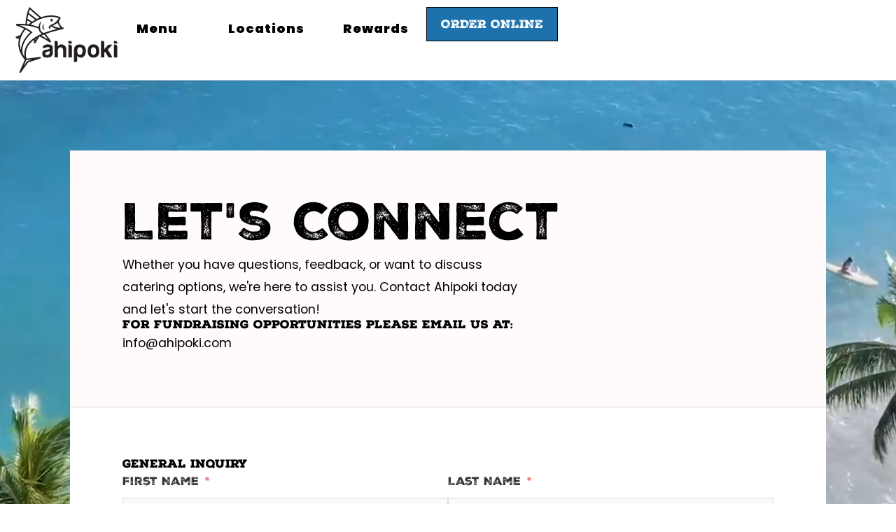

--- FILE ---
content_type: text/html; charset=UTF-8
request_url: https://www.ahipokibowl.com/connect/
body_size: 20760
content:
<!doctype html>
<html lang="en-US">
<head>
	<meta charset="UTF-8">
	<meta name="viewport" content="width=device-width, initial-scale=1">
	<link rel="profile" href="https://gmpg.org/xfn/11">
	<title>Connect &#x2d; Ahipoki &#8211; Fresh Made Poke Bowls</title>
<link crossorigin data-rocket-preconnect href="https://fonts.googleapis.com" rel="preconnect">
<link crossorigin data-rocket-preconnect href="https://www.gstatic.com" rel="preconnect">
<link crossorigin data-rocket-preconnect href="https://www.googletagmanager.com" rel="preconnect">
<link crossorigin data-rocket-preconnect href="https://googleads.g.doubleclick.net" rel="preconnect">
<link crossorigin data-rocket-preconnect href="https://cdn.userway.org" rel="preconnect">
<link crossorigin data-rocket-preconnect href="https://www.google.com" rel="preconnect">
<link data-rocket-preload as="style" href="https://fonts.googleapis.com/css?family=Poppins%3A100%2C100italic%2C200%2C200italic%2C300%2C300italic%2C400%2C400italic%2C500%2C500italic%2C600%2C600italic%2C700%2C700italic%2C800%2C800italic%2C900%2C900italic&#038;display=swap" rel="preload">
<link href="https://fonts.googleapis.com/css?family=Poppins%3A100%2C100italic%2C200%2C200italic%2C300%2C300italic%2C400%2C400italic%2C500%2C500italic%2C600%2C600italic%2C700%2C700italic%2C800%2C800italic%2C900%2C900italic&#038;display=swap" media="print" onload="this.media=&#039;all&#039;" rel="stylesheet">
<noscript><link rel="stylesheet" href="https://fonts.googleapis.com/css?family=Poppins%3A100%2C100italic%2C200%2C200italic%2C300%2C300italic%2C400%2C400italic%2C500%2C500italic%2C600%2C600italic%2C700%2C700italic%2C800%2C800italic%2C900%2C900italic&#038;display=swap"></noscript><link rel="preload" data-rocket-preload as="image" href="https://www.ahipokibowl.com/wp-content/uploads/2023/06/ahi-poki-bowl-logo-black-1.svg" fetchpriority="high">
<script>
var theplus_ajax_url = "https://www.ahipokibowl.com/wp-admin/admin-ajax.php";
		var theplus_ajax_post_url = "https://www.ahipokibowl.com/wp-admin/admin-post.php";
		var theplus_nonce = "bb08f27afc";
</script>

<!-- The SEO Framework by Sybre Waaijer -->
<meta name="robots" content="max-snippet:-1,max-image-preview:large,max-video-preview:-1" />
<link rel="canonical" href="https://www.ahipokibowl.com/connect/" />
<meta property="og:type" content="website" />
<meta property="og:locale" content="en_US" />
<meta property="og:site_name" content="Ahipoki &#8211; Fresh Made Poke Bowls" />
<meta property="og:title" content="Connect" />
<meta property="og:url" content="https://www.ahipokibowl.com/connect/" />
<meta property="og:image" content="https://www.ahipokibowl.com/wp-content/uploads/2023/04/ahi-poki-bowl-logo.png" />
<meta property="og:image:width" content="600" />
<meta property="og:image:height" content="375" />
<meta property="og:image:alt" content="The logo for ahipoki." />
<meta name="twitter:card" content="summary_large_image" />
<meta name="twitter:title" content="Connect" />
<meta name="twitter:image" content="https://www.ahipokibowl.com/wp-content/uploads/2023/04/ahi-poki-bowl-logo.png" />
<meta name="twitter:image:alt" content="The logo for ahipoki." />
<script type="application/ld+json">{"@context":"https://schema.org","@graph":[{"@type":"WebSite","@id":"https://www.ahipokibowl.com/#/schema/WebSite","url":"https://www.ahipokibowl.com/","name":"Ahipoki &#8211; Fresh Made Poke Bowls","inLanguage":"en-US","potentialAction":{"@type":"SearchAction","target":{"@type":"EntryPoint","urlTemplate":"https://www.ahipokibowl.com/search/{search_term_string}/"},"query-input":"required name=search_term_string"},"publisher":{"@type":"Organization","@id":"https://www.ahipokibowl.com/#/schema/Organization","name":"Ahipoki &#8211; Fresh Made Poke Bowls","url":"https://www.ahipokibowl.com/","logo":{"@type":"ImageObject","url":"https://www.ahipokibowl.com/wp-content/uploads/2023/04/ahi-poki-bowl-logo.png","contentUrl":"https://www.ahipokibowl.com/wp-content/uploads/2023/04/ahi-poki-bowl-logo.png","width":600,"height":375,"inLanguage":"en-US","caption":"The logo for ahipoki.","contentSize":"85738"}}},{"@type":"WebPage","@id":"https://www.ahipokibowl.com/connect/","url":"https://www.ahipokibowl.com/connect/","name":"Connect &#x2d; Ahipoki &#8211; Fresh Made Poke Bowls","inLanguage":"en-US","isPartOf":{"@id":"https://www.ahipokibowl.com/#/schema/WebSite"},"breadcrumb":{"@type":"BreadcrumbList","@id":"https://www.ahipokibowl.com/#/schema/BreadcrumbList","itemListElement":[{"@type":"ListItem","position":1,"item":"https://www.ahipokibowl.com/","name":"Ahipoki &#8211; Fresh Made Poke Bowls"},{"@type":"ListItem","position":2,"name":"Connect"}]},"potentialAction":{"@type":"ReadAction","target":"https://www.ahipokibowl.com/connect/"}}]}</script>
<!-- / The SEO Framework by Sybre Waaijer | 2.87ms meta | 0.36ms boot -->

<link href='https://fonts.gstatic.com' crossorigin rel='preconnect' />
<link rel="alternate" type="application/rss+xml" title="Ahipoki - Fresh Made Poke Bowls &raquo; Feed" href="https://www.ahipokibowl.com/feed/" />
<link rel="alternate" type="application/rss+xml" title="Ahipoki - Fresh Made Poke Bowls &raquo; Comments Feed" href="https://www.ahipokibowl.com/comments/feed/" />
<link rel="alternate" title="oEmbed (JSON)" type="application/json+oembed" href="https://www.ahipokibowl.com/wp-json/oembed/1.0/embed?url=https%3A%2F%2Fwww.ahipokibowl.com%2Fconnect%2F" />
<link rel="alternate" title="oEmbed (XML)" type="text/xml+oembed" href="https://www.ahipokibowl.com/wp-json/oembed/1.0/embed?url=https%3A%2F%2Fwww.ahipokibowl.com%2Fconnect%2F&#038;format=xml" />
<link data-minify="1" rel="stylesheet" type="text/css" href="https://www.ahipokibowl.com/wp-content/cache/min/1/swj1day.css?ver=1766112767"><style id='wp-img-auto-sizes-contain-inline-css'>
img:is([sizes=auto i],[sizes^="auto," i]){contain-intrinsic-size:3000px 1500px}
/*# sourceURL=wp-img-auto-sizes-contain-inline-css */
</style>
<style id='wp-emoji-styles-inline-css'>

	img.wp-smiley, img.emoji {
		display: inline !important;
		border: none !important;
		box-shadow: none !important;
		height: 1em !important;
		width: 1em !important;
		margin: 0 0.07em !important;
		vertical-align: -0.1em !important;
		background: none !important;
		padding: 0 !important;
	}
/*# sourceURL=wp-emoji-styles-inline-css */
</style>
<style id='classic-theme-styles-inline-css'>
/*! This file is auto-generated */
.wp-block-button__link{color:#fff;background-color:#32373c;border-radius:9999px;box-shadow:none;text-decoration:none;padding:calc(.667em + 2px) calc(1.333em + 2px);font-size:1.125em}.wp-block-file__button{background:#32373c;color:#fff;text-decoration:none}
/*# sourceURL=/wp-includes/css/classic-themes.min.css */
</style>
<link data-minify="1" rel='stylesheet' id='agile-store-locator-init-css' href='https://www.ahipokibowl.com/wp-content/cache/min/1/wp-content/plugins/agile-store-locator/public/css/init.css?ver=1766112767' media='all' />
<link rel='stylesheet' id='theplus-plus-extra-adv-plus-extra-adv-css' href='//www.ahipokibowl.com/wp-content/plugins/the-plus-addons-for-elementor-page-builder/assets/css/main/plus-extra-adv/plus-extra-adv.min.css?ver=1766462902' media='all' />
<link data-minify="1" rel='stylesheet' id='theplus-plus-alignmnet-plus-extra-adv-css' href='https://www.ahipokibowl.com/wp-content/cache/min/1/wp-content/plugins/the-plus-addons-for-elementor-page-builder/assets/css/main/plus-extra-adv/plus-alignmnet.css?ver=1766112767' media='all' />
<link rel='stylesheet' id='theplus-plus-nav-menu-navigation-menu-css' href='//www.ahipokibowl.com/wp-content/plugins/theplus_elementor_addon/assets/css/main/navigation-menu/plus-nav-menu.min.css?ver=1766462902' media='all' />
<link data-minify="1" rel='stylesheet' id='plus-icons-mind-css-css' href='https://www.ahipokibowl.com/wp-content/cache/min/1/wp-content/plugins/theplus_elementor_addon/assets/css/extra/iconsmind.min.css?ver=1766112767' media='all' />
<link rel='stylesheet' id='hello-elementor-css' href='https://www.ahipokibowl.com/wp-content/themes/hello-elementor/style.min.css?ver=2.9.0' media='all' />
<link rel='stylesheet' id='hello-elementor-theme-style-css' href='https://www.ahipokibowl.com/wp-content/themes/hello-elementor/theme.min.css?ver=2.9.0' media='all' />
<link rel='stylesheet' id='elementor-frontend-css' href='https://www.ahipokibowl.com/wp-content/plugins/elementor/assets/css/frontend-lite.min.css?ver=3.23.3' media='all' />
<link rel='stylesheet' id='elementor-post-7-css' href='https://www.ahipokibowl.com/wp-content/uploads/elementor/css/post-7.css?ver=1729346448' media='all' />
<link data-minify="1" rel='stylesheet' id='elementor-icons-css' href='https://www.ahipokibowl.com/wp-content/cache/min/1/wp-content/plugins/elementor/assets/lib/eicons/css/elementor-icons.min.css?ver=1766112767' media='all' />
<link data-minify="1" rel='stylesheet' id='swiper-css' href='https://www.ahipokibowl.com/wp-content/cache/min/1/wp-content/plugins/elementor/assets/lib/swiper/v8/css/swiper.min.css?ver=1766112767' media='all' />
<link data-minify="1" rel='stylesheet' id='-sl-bootstrap-css' href='https://www.ahipokibowl.com/wp-content/cache/min/1/wp-content/plugins/agile-store-locator/public/css/sl-bootstrap.css?ver=1766112767' media='all' />
<link rel='stylesheet' id='elementor-pro-css' href='https://www.ahipokibowl.com/wp-content/plugins/elementor-pro/assets/css/frontend-lite.min.css?ver=3.20.1' media='all' />
<link rel='stylesheet' id='uael-frontend-css' href='https://www.ahipokibowl.com/wp-content/plugins/ultimate-elementor/assets/min-css/uael-frontend.min.css?ver=1.36.35' media='all' />
<link data-minify="1" rel='stylesheet' id='font-awesome-5-all-css' href='https://www.ahipokibowl.com/wp-content/cache/min/1/wp-content/plugins/elementor/assets/lib/font-awesome/css/all.min.css?ver=1766112767' media='all' />
<link rel='stylesheet' id='font-awesome-4-shim-css' href='https://www.ahipokibowl.com/wp-content/plugins/elementor/assets/lib/font-awesome/css/v4-shims.min.css?ver=3.23.3' media='all' />
<link rel='stylesheet' id='elementor-post-22-css' href='https://www.ahipokibowl.com/wp-content/uploads/elementor/css/post-22.css?ver=1766462902' media='all' />
<link rel='stylesheet' id='elementor-post-1021-css' href='https://www.ahipokibowl.com/wp-content/uploads/elementor/css/post-1021.css?ver=1759164301' media='all' />
<link rel='stylesheet' id='elementor-post-502-css' href='https://www.ahipokibowl.com/wp-content/uploads/elementor/css/post-502.css?ver=1766462000' media='all' />
<link data-minify="1" rel='stylesheet' id='fluentform-elementor-widget-css' href='https://www.ahipokibowl.com/wp-content/cache/min/1/wp-content/plugins/fluentform/assets/css/fluent-forms-elementor-widget.css?ver=1766112767' media='all' />

<link rel='stylesheet' id='elementor-icons-shared-0-css' href='https://www.ahipokibowl.com/wp-content/plugins/elementor/assets/lib/font-awesome/css/fontawesome.min.css?ver=5.15.3' media='all' />
<link data-minify="1" rel='stylesheet' id='elementor-icons-fa-solid-css' href='https://www.ahipokibowl.com/wp-content/cache/min/1/wp-content/plugins/elementor/assets/lib/font-awesome/css/solid.min.css?ver=1766112767' media='all' />
<link data-minify="1" rel='stylesheet' id='elementor-icons-fa-brands-css' href='https://www.ahipokibowl.com/wp-content/cache/min/1/wp-content/plugins/elementor/assets/lib/font-awesome/css/brands.min.css?ver=1766112767' media='all' />
<link rel="preconnect" href="https://fonts.gstatic.com/" crossorigin><script src="https://www.ahipokibowl.com/wp-includes/js/jquery/jquery.min.js?ver=3.7.1" id="jquery-core-js"></script>
<script src="https://www.ahipokibowl.com/wp-includes/js/jquery/jquery-migrate.min.js?ver=3.4.1" id="jquery-migrate-js"></script>
<script src="https://www.ahipokibowl.com/wp-content/plugins/elementor/assets/lib/font-awesome/js/v4-shims.min.js?ver=3.23.3" id="font-awesome-4-shim-js"></script>
<link rel="https://api.w.org/" href="https://www.ahipokibowl.com/wp-json/" /><link rel="alternate" title="JSON" type="application/json" href="https://www.ahipokibowl.com/wp-json/wp/v2/pages/22" /><link rel="EditURI" type="application/rsd+xml" title="RSD" href="https://www.ahipokibowl.com/xmlrpc.php?rsd" />
<meta name="generator" content="Elementor 3.23.3; features: e_optimized_css_loading, additional_custom_breakpoints; settings: css_print_method-external, google_font-enabled, font_display-swap">
<!-- Google tag (gtag.js) --><script async src="https://www.googletagmanager.com/gtag/js?id=AW-11089698527"></script><script> window.dataLayer = window.dataLayer || []; function gtag(){dataLayer.push(arguments);} gtag('js', new Date()); gtag('config', 'AW-11089698527'); </script>
<!-- Google tag (gtag.js) -->
<script async src="https://www.googletagmanager.com/gtag/js?id=AW-11089698527"></script>
<script>
  window.dataLayer = window.dataLayer || [];
  function gtag(){dataLayer.push(arguments);}
  gtag('js', new Date());

  gtag('config', 'AW-11089698527');
</script>
<link rel="icon" href="https://www.ahipokibowl.com/wp-content/uploads/2023/04/ahi-poki-bowl-logo-150x150.png" sizes="32x32" />
<link rel="icon" href="https://www.ahipokibowl.com/wp-content/uploads/2023/04/ahi-poki-bowl-logo.png" sizes="192x192" />
<link rel="apple-touch-icon" href="https://www.ahipokibowl.com/wp-content/uploads/2023/04/ahi-poki-bowl-logo.png" />
<meta name="msapplication-TileImage" content="https://www.ahipokibowl.com/wp-content/uploads/2023/04/ahi-poki-bowl-logo.png" />
<noscript><style id="rocket-lazyload-nojs-css">.rll-youtube-player, [data-lazy-src]{display:none !important;}</style></noscript><style id='global-styles-inline-css'>
:root{--wp--preset--aspect-ratio--square: 1;--wp--preset--aspect-ratio--4-3: 4/3;--wp--preset--aspect-ratio--3-4: 3/4;--wp--preset--aspect-ratio--3-2: 3/2;--wp--preset--aspect-ratio--2-3: 2/3;--wp--preset--aspect-ratio--16-9: 16/9;--wp--preset--aspect-ratio--9-16: 9/16;--wp--preset--color--black: #000000;--wp--preset--color--cyan-bluish-gray: #abb8c3;--wp--preset--color--white: #ffffff;--wp--preset--color--pale-pink: #f78da7;--wp--preset--color--vivid-red: #cf2e2e;--wp--preset--color--luminous-vivid-orange: #ff6900;--wp--preset--color--luminous-vivid-amber: #fcb900;--wp--preset--color--light-green-cyan: #7bdcb5;--wp--preset--color--vivid-green-cyan: #00d084;--wp--preset--color--pale-cyan-blue: #8ed1fc;--wp--preset--color--vivid-cyan-blue: #0693e3;--wp--preset--color--vivid-purple: #9b51e0;--wp--preset--gradient--vivid-cyan-blue-to-vivid-purple: linear-gradient(135deg,rgb(6,147,227) 0%,rgb(155,81,224) 100%);--wp--preset--gradient--light-green-cyan-to-vivid-green-cyan: linear-gradient(135deg,rgb(122,220,180) 0%,rgb(0,208,130) 100%);--wp--preset--gradient--luminous-vivid-amber-to-luminous-vivid-orange: linear-gradient(135deg,rgb(252,185,0) 0%,rgb(255,105,0) 100%);--wp--preset--gradient--luminous-vivid-orange-to-vivid-red: linear-gradient(135deg,rgb(255,105,0) 0%,rgb(207,46,46) 100%);--wp--preset--gradient--very-light-gray-to-cyan-bluish-gray: linear-gradient(135deg,rgb(238,238,238) 0%,rgb(169,184,195) 100%);--wp--preset--gradient--cool-to-warm-spectrum: linear-gradient(135deg,rgb(74,234,220) 0%,rgb(151,120,209) 20%,rgb(207,42,186) 40%,rgb(238,44,130) 60%,rgb(251,105,98) 80%,rgb(254,248,76) 100%);--wp--preset--gradient--blush-light-purple: linear-gradient(135deg,rgb(255,206,236) 0%,rgb(152,150,240) 100%);--wp--preset--gradient--blush-bordeaux: linear-gradient(135deg,rgb(254,205,165) 0%,rgb(254,45,45) 50%,rgb(107,0,62) 100%);--wp--preset--gradient--luminous-dusk: linear-gradient(135deg,rgb(255,203,112) 0%,rgb(199,81,192) 50%,rgb(65,88,208) 100%);--wp--preset--gradient--pale-ocean: linear-gradient(135deg,rgb(255,245,203) 0%,rgb(182,227,212) 50%,rgb(51,167,181) 100%);--wp--preset--gradient--electric-grass: linear-gradient(135deg,rgb(202,248,128) 0%,rgb(113,206,126) 100%);--wp--preset--gradient--midnight: linear-gradient(135deg,rgb(2,3,129) 0%,rgb(40,116,252) 100%);--wp--preset--font-size--small: 13px;--wp--preset--font-size--medium: 20px;--wp--preset--font-size--large: 36px;--wp--preset--font-size--x-large: 42px;--wp--preset--spacing--20: 0.44rem;--wp--preset--spacing--30: 0.67rem;--wp--preset--spacing--40: 1rem;--wp--preset--spacing--50: 1.5rem;--wp--preset--spacing--60: 2.25rem;--wp--preset--spacing--70: 3.38rem;--wp--preset--spacing--80: 5.06rem;--wp--preset--shadow--natural: 6px 6px 9px rgba(0, 0, 0, 0.2);--wp--preset--shadow--deep: 12px 12px 50px rgba(0, 0, 0, 0.4);--wp--preset--shadow--sharp: 6px 6px 0px rgba(0, 0, 0, 0.2);--wp--preset--shadow--outlined: 6px 6px 0px -3px rgb(255, 255, 255), 6px 6px rgb(0, 0, 0);--wp--preset--shadow--crisp: 6px 6px 0px rgb(0, 0, 0);}:where(.is-layout-flex){gap: 0.5em;}:where(.is-layout-grid){gap: 0.5em;}body .is-layout-flex{display: flex;}.is-layout-flex{flex-wrap: wrap;align-items: center;}.is-layout-flex > :is(*, div){margin: 0;}body .is-layout-grid{display: grid;}.is-layout-grid > :is(*, div){margin: 0;}:where(.wp-block-columns.is-layout-flex){gap: 2em;}:where(.wp-block-columns.is-layout-grid){gap: 2em;}:where(.wp-block-post-template.is-layout-flex){gap: 1.25em;}:where(.wp-block-post-template.is-layout-grid){gap: 1.25em;}.has-black-color{color: var(--wp--preset--color--black) !important;}.has-cyan-bluish-gray-color{color: var(--wp--preset--color--cyan-bluish-gray) !important;}.has-white-color{color: var(--wp--preset--color--white) !important;}.has-pale-pink-color{color: var(--wp--preset--color--pale-pink) !important;}.has-vivid-red-color{color: var(--wp--preset--color--vivid-red) !important;}.has-luminous-vivid-orange-color{color: var(--wp--preset--color--luminous-vivid-orange) !important;}.has-luminous-vivid-amber-color{color: var(--wp--preset--color--luminous-vivid-amber) !important;}.has-light-green-cyan-color{color: var(--wp--preset--color--light-green-cyan) !important;}.has-vivid-green-cyan-color{color: var(--wp--preset--color--vivid-green-cyan) !important;}.has-pale-cyan-blue-color{color: var(--wp--preset--color--pale-cyan-blue) !important;}.has-vivid-cyan-blue-color{color: var(--wp--preset--color--vivid-cyan-blue) !important;}.has-vivid-purple-color{color: var(--wp--preset--color--vivid-purple) !important;}.has-black-background-color{background-color: var(--wp--preset--color--black) !important;}.has-cyan-bluish-gray-background-color{background-color: var(--wp--preset--color--cyan-bluish-gray) !important;}.has-white-background-color{background-color: var(--wp--preset--color--white) !important;}.has-pale-pink-background-color{background-color: var(--wp--preset--color--pale-pink) !important;}.has-vivid-red-background-color{background-color: var(--wp--preset--color--vivid-red) !important;}.has-luminous-vivid-orange-background-color{background-color: var(--wp--preset--color--luminous-vivid-orange) !important;}.has-luminous-vivid-amber-background-color{background-color: var(--wp--preset--color--luminous-vivid-amber) !important;}.has-light-green-cyan-background-color{background-color: var(--wp--preset--color--light-green-cyan) !important;}.has-vivid-green-cyan-background-color{background-color: var(--wp--preset--color--vivid-green-cyan) !important;}.has-pale-cyan-blue-background-color{background-color: var(--wp--preset--color--pale-cyan-blue) !important;}.has-vivid-cyan-blue-background-color{background-color: var(--wp--preset--color--vivid-cyan-blue) !important;}.has-vivid-purple-background-color{background-color: var(--wp--preset--color--vivid-purple) !important;}.has-black-border-color{border-color: var(--wp--preset--color--black) !important;}.has-cyan-bluish-gray-border-color{border-color: var(--wp--preset--color--cyan-bluish-gray) !important;}.has-white-border-color{border-color: var(--wp--preset--color--white) !important;}.has-pale-pink-border-color{border-color: var(--wp--preset--color--pale-pink) !important;}.has-vivid-red-border-color{border-color: var(--wp--preset--color--vivid-red) !important;}.has-luminous-vivid-orange-border-color{border-color: var(--wp--preset--color--luminous-vivid-orange) !important;}.has-luminous-vivid-amber-border-color{border-color: var(--wp--preset--color--luminous-vivid-amber) !important;}.has-light-green-cyan-border-color{border-color: var(--wp--preset--color--light-green-cyan) !important;}.has-vivid-green-cyan-border-color{border-color: var(--wp--preset--color--vivid-green-cyan) !important;}.has-pale-cyan-blue-border-color{border-color: var(--wp--preset--color--pale-cyan-blue) !important;}.has-vivid-cyan-blue-border-color{border-color: var(--wp--preset--color--vivid-cyan-blue) !important;}.has-vivid-purple-border-color{border-color: var(--wp--preset--color--vivid-purple) !important;}.has-vivid-cyan-blue-to-vivid-purple-gradient-background{background: var(--wp--preset--gradient--vivid-cyan-blue-to-vivid-purple) !important;}.has-light-green-cyan-to-vivid-green-cyan-gradient-background{background: var(--wp--preset--gradient--light-green-cyan-to-vivid-green-cyan) !important;}.has-luminous-vivid-amber-to-luminous-vivid-orange-gradient-background{background: var(--wp--preset--gradient--luminous-vivid-amber-to-luminous-vivid-orange) !important;}.has-luminous-vivid-orange-to-vivid-red-gradient-background{background: var(--wp--preset--gradient--luminous-vivid-orange-to-vivid-red) !important;}.has-very-light-gray-to-cyan-bluish-gray-gradient-background{background: var(--wp--preset--gradient--very-light-gray-to-cyan-bluish-gray) !important;}.has-cool-to-warm-spectrum-gradient-background{background: var(--wp--preset--gradient--cool-to-warm-spectrum) !important;}.has-blush-light-purple-gradient-background{background: var(--wp--preset--gradient--blush-light-purple) !important;}.has-blush-bordeaux-gradient-background{background: var(--wp--preset--gradient--blush-bordeaux) !important;}.has-luminous-dusk-gradient-background{background: var(--wp--preset--gradient--luminous-dusk) !important;}.has-pale-ocean-gradient-background{background: var(--wp--preset--gradient--pale-ocean) !important;}.has-electric-grass-gradient-background{background: var(--wp--preset--gradient--electric-grass) !important;}.has-midnight-gradient-background{background: var(--wp--preset--gradient--midnight) !important;}.has-small-font-size{font-size: var(--wp--preset--font-size--small) !important;}.has-medium-font-size{font-size: var(--wp--preset--font-size--medium) !important;}.has-large-font-size{font-size: var(--wp--preset--font-size--large) !important;}.has-x-large-font-size{font-size: var(--wp--preset--font-size--x-large) !important;}
/*# sourceURL=global-styles-inline-css */
</style>
<link rel='stylesheet' id='elementor-post-2682-css' href='https://www.ahipokibowl.com/wp-content/uploads/elementor/css/post-2682.css?ver=1729346449' media='all' />
<link data-minify="1" rel='stylesheet' id='ff_choices-css' href='https://www.ahipokibowl.com/wp-content/cache/min/1/wp-content/plugins/fluentform/assets/css/choices.css?ver=1766112854' media='all' />
<link data-minify="1" rel='stylesheet' id='fluent-form-styles-css' href='https://www.ahipokibowl.com/wp-content/cache/min/1/wp-content/plugins/fluentform/assets/css/fluent-forms-public.css?ver=1766112854' media='all' />
<link data-minify="1" rel='stylesheet' id='fluentform-public-default-css' href='https://www.ahipokibowl.com/wp-content/cache/min/1/wp-content/plugins/fluentform/assets/css/fluentform-public-default.css?ver=1766112854' media='all' />
<meta name="generator" content="WP Rocket 3.19.0.1" data-wpr-features="wpr_minify_js wpr_lazyload_images wpr_lazyload_iframes wpr_preconnect_external_domains wpr_oci wpr_minify_css wpr_preload_links wpr_desktop" /></head>
<body class="wp-singular page-template-default page page-id-22 wp-theme-hello-elementor elementor-default elementor-kit-7 elementor-page elementor-page-22">


<a class="skip-link screen-reader-text" href="#content">Skip to content</a>

		<div  data-elementor-type="header" data-elementor-id="1021" class="elementor elementor-1021 elementor-location-header" data-elementor-post-type="elementor_library">
			<div class="elementor-element elementor-element-ce3f259 e-con-full e-flex e-con e-parent" data-id="ce3f259" data-element_type="container" data-settings="{&quot;background_background&quot;:&quot;classic&quot;,&quot;sticky&quot;:&quot;top&quot;,&quot;sticky_on&quot;:[&quot;desktop&quot;,&quot;tablet&quot;,&quot;mobile&quot;],&quot;sticky_offset&quot;:0,&quot;sticky_effects_offset&quot;:0}">
				<div  class="elementor-element elementor-element-a41322a elementor-widget elementor-widget-image" data-id="a41322a" data-element_type="widget" data-widget_type="image.default">
				<div class="elementor-widget-container">
			<style>/*! elementor - v3.23.0 - 25-07-2024 */
.elementor-widget-image{text-align:center}.elementor-widget-image a{display:inline-block}.elementor-widget-image a img[src$=".svg"]{width:48px}.elementor-widget-image img{vertical-align:middle;display:inline-block}</style>											<a href="https://www.ahipokibowl.com">
							<img fetchpriority="high" width="600" height="375" src="https://www.ahipokibowl.com/wp-content/uploads/2023/06/ahi-poki-bowl-logo-black-1.svg" class="attachment-full size-full wp-image-3799" alt="ahi-poki-bowl-logo" />								</a>
													</div>
				</div>
				<div  class="elementor-element elementor-element-495411e elementor-widget elementor-widget-tp-navigation-menu" data-id="495411e" data-element_type="widget" data-widget_type="tp-navigation-menu.default">
				<div class="elementor-widget-container">
					<div class="plus-navigation-wrap text-center nav-menu697cbc21031ac495411e">
			<div class="plus-navigation-inner menu-hover main-menu-indicator-style-1 sub-menu-indicator-none plus-menu-style-1"  data-menu_transition="style-1" data-mobile-menu-click="yes">
				<div id="theplus-navigation-normal-menu" class="collapse navbar-collapse navbar-ex1-collapse">
				
					<div class="plus-navigation-menu menu-horizontal  ">
						<ul id="menu-main-navigation" class="nav navbar-nav yamm menu-hover-none  "><li id="menu-item-629" class="menu-item menu-item-type-custom menu-item-object-custom menu-item-has-children animate-dropdown menu-item-629 depth-0 dropdown plus-dropdown-container" ><a title="Menu" href="#" class="dropdown-toggle" aria-haspopup="true" data-text="Menu">Menu</a>
<ul role="menu" class=" dropdown-menu">
	<li id="menu-item-2699" class="menu-item menu-item-type-post_type menu-item-object-plus-mega-menu animate-dropdown menu-item-2699 plus-dropdown-container" ><div class="plus-megamenu-content">		<div data-elementor-type="wp-post" data-elementor-id="2682" class="elementor elementor-2682" data-elementor-post-type="plus-mega-menu">
				<nav class="elementor-element elementor-element-694f4d53 e-grid e-con-boxed e-con e-parent" data-id="694f4d53" data-element_type="container">
					<div class="e-con-inner">
		<div class="elementor-element elementor-element-817e432 e-con-full e-flex e-con e-child" data-id="817e432" data-element_type="container">
				<div class="elementor-element elementor-element-76b5c939 elementor-cta--skin-cover elementor-cta--valign-middle elementor-animated-content elementor-bg-transform elementor-bg-transform-zoom-in elementor-widget elementor-widget-call-to-action" data-id="76b5c939" data-element_type="widget" data-widget_type="call-to-action.default">
				<div class="elementor-widget-container">
			<link rel="stylesheet" href="https://www.ahipokibowl.com/wp-content/plugins/elementor-pro/assets/css/widget-call-to-action.min.css">		<a class="elementor-cta" href="https://www.ahipokibowl.com/ca-menu/">
					<div class="elementor-cta__bg-wrapper">
				<div data-bg="https://www.ahipokibowl.com/wp-content/uploads/2023/11/50hokkyxznc.jpg" class="elementor-cta__bg elementor-bg rocket-lazyload" style="" role="img" aria-label="Ferris Wheel near body of water"></div>
				<div class="elementor-cta__bg-overlay"></div>
			</div>
							<div class="elementor-cta__content">
				
									<h2 class="elementor-cta__title elementor-cta__content-item elementor-content-item elementor-animated-item--grow">
						California					</h2>
				
				
							</div>
						</a>
				</div>
				</div>
				</div>
		<div class="elementor-element elementor-element-58f01d11 e-con-full e-flex e-con e-child" data-id="58f01d11" data-element_type="container">
				<div class="elementor-element elementor-element-7f97ced7 elementor-cta--skin-cover elementor-cta--valign-middle elementor-animated-content elementor-bg-transform elementor-bg-transform-zoom-in elementor-widget elementor-widget-call-to-action" data-id="7f97ced7" data-element_type="widget" data-widget_type="call-to-action.default">
				<div class="elementor-widget-container">
					<a class="elementor-cta" href="https://www.ahipokibowl.com/arizona-menu/">
					<div class="elementor-cta__bg-wrapper">
				<div data-bg="https://www.ahipokibowl.com/wp-content/uploads/2023/11/qcoffqngjww.jpg" class="elementor-cta__bg elementor-bg rocket-lazyload" style="" role="img" aria-label="silhouette of cactus during sunset"></div>
				<div class="elementor-cta__bg-overlay"></div>
			</div>
							<div class="elementor-cta__content">
				
									<h2 class="elementor-cta__title elementor-cta__content-item elementor-content-item elementor-animated-item--grow">
						Arizona					</h2>
				
				
							</div>
						</a>
				</div>
				</div>
				</div>
					</div>
				</nav>
				</div>
		</div></li>
</ul>
</li>
<li id="menu-item-4314" class="menu-item menu-item-type-post_type menu-item-object-page animate-dropdown menu-item-4314 plus-dropdown-menu-" ><a title="Locations" href="https://www.ahipokibowl.com/locations/" data-text="Locations">Locations</a></li>
<li id="menu-item-4289" class="menu-item menu-item-type-post_type menu-item-object-page animate-dropdown menu-item-4289 plus-dropdown-menu-" ><a title="Rewards" href="https://www.ahipokibowl.com/rewards/" data-text="Rewards">Rewards</a></li>
</ul>												
					</div>
					
				</div>
				
									<div class="plus-mobile-nav-toggle navbar-header mobile-toggle">
												<div class="mobile-plus-toggle-menu hamburger-off-canvas plus-collapsed toggle-style-1"  data-target="#plus-mobile-nav-toggle-nav-menu697cbc21031ac495411e">
							
								<ul class="toggle-lines"><li class="toggle-line"></li><li class="toggle-line"></li></ul>

													</div>
					</div>
						
					<div id="plus-mobile-nav-toggle-nav-menu697cbc21031ac495411e" class="plus-mobile-menu   plus-menu-off-canvas collapse navbar-collapse navbar-ex1-collapse plus-mobile-menu-content ">
						<a href="javascript:void(0);" class="close-menu"><i class="fas fa-times"></i></a><div class="plus-mobile-menu"><ul id="menu-main-navigation-1" class="nav navbar-nav"><li class="menu-item menu-item-type-custom menu-item-object-custom menu-item-has-children animate-dropdown menu-item-629 depth-0 dropdown plus-dropdown-container" ><a title="Menu" href="#" class="dropdown-toggle" aria-haspopup="true" data-text="Menu">Menu</a>
<ul role="menu" class=" dropdown-menu">
	<li class="menu-item menu-item-type-post_type menu-item-object-plus-mega-menu animate-dropdown menu-item-2699 plus-dropdown-container" ><div class="plus-megamenu-content">		<div data-elementor-type="wp-post" data-elementor-id="2682" class="elementor elementor-2682" data-elementor-post-type="plus-mega-menu">
				<nav class="elementor-element elementor-element-694f4d53 e-grid e-con-boxed e-con e-parent" data-id="694f4d53" data-element_type="container">
					<div class="e-con-inner">
		<div class="elementor-element elementor-element-817e432 e-con-full e-flex e-con e-child" data-id="817e432" data-element_type="container">
				<div class="elementor-element elementor-element-76b5c939 elementor-cta--skin-cover elementor-cta--valign-middle elementor-animated-content elementor-bg-transform elementor-bg-transform-zoom-in elementor-widget elementor-widget-call-to-action" data-id="76b5c939" data-element_type="widget" data-widget_type="call-to-action.default">
				<div class="elementor-widget-container">
					<a class="elementor-cta" href="https://www.ahipokibowl.com/ca-menu/">
					<div class="elementor-cta__bg-wrapper">
				<div data-bg="https://www.ahipokibowl.com/wp-content/uploads/2023/11/50hokkyxznc.jpg" class="elementor-cta__bg elementor-bg rocket-lazyload" style="" role="img" aria-label="Ferris Wheel near body of water"></div>
				<div class="elementor-cta__bg-overlay"></div>
			</div>
							<div class="elementor-cta__content">
				
									<h2 class="elementor-cta__title elementor-cta__content-item elementor-content-item elementor-animated-item--grow">
						California					</h2>
				
				
							</div>
						</a>
				</div>
				</div>
				</div>
		<div class="elementor-element elementor-element-58f01d11 e-con-full e-flex e-con e-child" data-id="58f01d11" data-element_type="container">
				<div class="elementor-element elementor-element-7f97ced7 elementor-cta--skin-cover elementor-cta--valign-middle elementor-animated-content elementor-bg-transform elementor-bg-transform-zoom-in elementor-widget elementor-widget-call-to-action" data-id="7f97ced7" data-element_type="widget" data-widget_type="call-to-action.default">
				<div class="elementor-widget-container">
					<a class="elementor-cta" href="https://www.ahipokibowl.com/arizona-menu/">
					<div class="elementor-cta__bg-wrapper">
				<div data-bg="https://www.ahipokibowl.com/wp-content/uploads/2023/11/qcoffqngjww.jpg" class="elementor-cta__bg elementor-bg rocket-lazyload" style="" role="img" aria-label="silhouette of cactus during sunset"></div>
				<div class="elementor-cta__bg-overlay"></div>
			</div>
							<div class="elementor-cta__content">
				
									<h2 class="elementor-cta__title elementor-cta__content-item elementor-content-item elementor-animated-item--grow">
						Arizona					</h2>
				
				
							</div>
						</a>
				</div>
				</div>
				</div>
					</div>
				</nav>
				</div>
		</div></li>
</ul>
</li>
<li class="menu-item menu-item-type-post_type menu-item-object-page animate-dropdown menu-item-4314 plus-dropdown-menu-" ><a title="Locations" href="https://www.ahipokibowl.com/locations/" data-text="Locations">Locations</a></li>
<li class="menu-item menu-item-type-post_type menu-item-object-page animate-dropdown menu-item-4289 plus-dropdown-menu-" ><a title="Rewards" href="https://www.ahipokibowl.com/rewards/" data-text="Rewards">Rewards</a></li>
</ul></div>					</div>
								
			</div>
		</div>
		 
		<style>@media (min-width:992px){.plus-navigation-wrap.nav-menu697cbc21031ac495411e #theplus-navigation-normal-menu{display: block!important;}.plus-navigation-wrap.nav-menu697cbc21031ac495411e #plus-mobile-nav-toggle-nav-menu697cbc21031ac495411e.collapse.in{display:none;}}@media (max-width:991px){.plus-navigation-wrap.nav-menu697cbc21031ac495411e #theplus-navigation-normal-menu{display:none !important;}.plus-navigation-wrap.nav-menu697cbc21031ac495411e .plus-mobile-nav-toggle.mobile-toggle{display: -webkit-flex;display: -moz-flex;display: -ms-flex;display: flex;-webkit-align-items: center;-moz-align-items: center;-ms-align-items: center;align-items: center;-webkit-justify-content: flex-end;-moz-justify-content: flex-end;-ms-justify-content: flex-end;justify-content: flex-end;}.plus-navigation-wrap .plus-mobile-menu-content.collapse.swiper-container{display: block;}}</style>		</div>
				</div>
				<div  class="elementor-element elementor-element-6dbbf91 elementor-widget elementor-widget-button" data-id="6dbbf91" data-element_type="widget" data-widget_type="button.default">
				<div class="elementor-widget-container">
					<div class="elementor-button-wrapper">
			<a class="elementor-button elementor-button-link elementor-size-sm" href="/locations">
						<span class="elementor-button-content-wrapper">
									<span class="elementor-button-text">ORDER ONLINE</span>
					</span>
					</a>
		</div>
				</div>
				</div>
				</div>
				</div>
		
<main  id="content" class="site-main post-22 page type-page status-publish hentry">

	
	<div  class="page-content">
				<div  data-elementor-type="wp-page" data-elementor-id="22" class="elementor elementor-22" data-elementor-post-type="page">
				<div class="elementor-element elementor-element-87fae54 e-flex e-con-boxed e-con e-parent" data-id="87fae54" data-element_type="container" data-settings="{&quot;background_background&quot;:&quot;video&quot;,&quot;background_video_link&quot;:&quot;https:\/\/www.ahipokibowl.com\/wp-content\/uploads\/2023\/11\/coastal-palms.mp4&quot;,&quot;background_play_on_mobile&quot;:&quot;yes&quot;}">
					<div class="e-con-inner">
		<div class="elementor-background-video-container">
							<video class="elementor-background-video-hosted elementor-html5-video" autoplay muted playsinline loop></video>
					</div><div class="elementor-element elementor-element-91b5192 e-flex e-con-boxed e-con e-child" data-id="91b5192" data-element_type="container" data-settings="{&quot;background_background&quot;:&quot;classic&quot;}">
					<div class="e-con-inner">
		<div class="elementor-element elementor-element-722e406 e-flex e-con-boxed e-con e-child" data-id="722e406" data-element_type="container" data-settings="{&quot;background_background&quot;:&quot;classic&quot;}">
					<div class="e-con-inner">
		<div class="elementor-element elementor-element-899352e e-con-full e-flex e-con e-child" data-id="899352e" data-element_type="container">
				<div class="elementor-element elementor-element-3e0af1e elementor-widget elementor-widget-heading" data-id="3e0af1e" data-element_type="widget" data-widget_type="heading.default">
				<div class="elementor-widget-container">
			<style>/*! elementor - v3.23.0 - 25-07-2024 */
.elementor-heading-title{padding:0;margin:0;line-height:1}.elementor-widget-heading .elementor-heading-title[class*=elementor-size-]>a{color:inherit;font-size:inherit;line-height:inherit}.elementor-widget-heading .elementor-heading-title.elementor-size-small{font-size:15px}.elementor-widget-heading .elementor-heading-title.elementor-size-medium{font-size:19px}.elementor-widget-heading .elementor-heading-title.elementor-size-large{font-size:29px}.elementor-widget-heading .elementor-heading-title.elementor-size-xl{font-size:39px}.elementor-widget-heading .elementor-heading-title.elementor-size-xxl{font-size:59px}</style><h2 class="elementor-heading-title elementor-size-default"> Let's Connect</h2>		</div>
				</div>
				<div class="elementor-element elementor-element-ae308d8 elementor-widget elementor-widget-heading" data-id="ae308d8" data-element_type="widget" data-widget_type="heading.default">
				<div class="elementor-widget-container">
			<h2 class="elementor-heading-title elementor-size-default">Whether you have questions, feedback, or want to discuss catering options, we're here to assist you. Contact Ahipoki today and let's start the conversation!</h2>		</div>
				</div>
				<div class="elementor-element elementor-element-9c31035 elementor-widget-tablet__width-initial elementor-widget-mobile__width-inherit elementor-widget elementor-widget-heading" data-id="9c31035" data-element_type="widget" data-widget_type="heading.default">
				<div class="elementor-widget-container">
			<h3 class="elementor-heading-title elementor-size-default">for fundraising opportunities Please Email Us At:</h3>		</div>
				</div>
				<div class="elementor-element elementor-element-919a4b5 elementor-align-left elementor-mobile-align-left elementor-icon-list--layout-traditional elementor-list-item-link-full_width elementor-widget elementor-widget-icon-list" data-id="919a4b5" data-element_type="widget" data-widget_type="icon-list.default">
				<div class="elementor-widget-container">
			<link rel="stylesheet" href="https://www.ahipokibowl.com/wp-content/plugins/elementor/assets/css/widget-icon-list.min.css">		<ul class="elementor-icon-list-items">
							<li class="elementor-icon-list-item">
											<a href="/cdn-cgi/l/email-protection#b4dddad2dbf4d5dcddc4dbdfdd9ad7dbd9918684">

											<span class="elementor-icon-list-text"><span class="__cf_email__" data-cfemail="d4bdbab2bb94b5bcbda4bbbfbdfab7bbb9">[email&#160;protected]</span> </span>
											</a>
									</li>
						</ul>
				</div>
				</div>
				</div>
		<div class="elementor-element elementor-element-ac20140 elementor-hidden-tablet elementor-hidden-mobile e-flex e-con-boxed e-con e-child" data-id="ac20140" data-element_type="container">
					<div class="e-con-inner">
					</div>
				</div>
					</div>
				</div>
		<div class="elementor-element elementor-element-1f2a55b e-flex e-con-boxed e-con e-child" data-id="1f2a55b" data-element_type="container">
					<div class="e-con-inner">
				<div class="elementor-element elementor-element-1aa116f elementor-widget-tablet__width-initial elementor-widget-mobile__width-inherit elementor-widget elementor-widget-heading" data-id="1aa116f" data-element_type="widget" data-widget_type="heading.default">
				<div class="elementor-widget-container">
			<h3 class="elementor-heading-title elementor-size-default">General Inquiry</h3>		</div>
				</div>
				<div class="elementor-element elementor-element-a442b21 fluentform-widget-submit-button-left fluent-form-widget-step-header-yes fluent-form-widget-step-progressbar-yes fluentform-widget-submit-button-custom elementor-widget elementor-widget-fluent-form-widget" data-id="a442b21" data-element_type="widget" data-widget_type="fluent-form-widget.default">
				<div class="elementor-widget-container">
			
            <div class="fluentform-widget-wrapper hide-placeholder fluentform-widget-align-default">

            
            <div class='fluentform ff-default fluentform_wrapper_8 ffs_default_wrap'><form data-form_id="8" id="fluentform_8" class="frm-fluent-form fluent_form_8 ff-el-form-top ff_form_instance_8_1 ff-form-loading ff_has_v3_recptcha ffs_default" data-form_instance="ff_form_instance_8_1" method="POST" data-recptcha_key="6LeK2CMpAAAAACWqQsXz5kX4HTq3HwZXClwUz3KD" ><fieldset  style="border: none!important;margin: 0!important;padding: 0!important;background-color: transparent!important;box-shadow: none!important;outline: none!important; min-inline-size: 100%;">
                    <legend class="ff_screen_reader_title" style="display: block; margin: 0!important;padding: 0!important;height: 0!important;text-indent: -999999px;width: 0!important;overflow:hidden;">General Inquiry</legend>        <div
                style="display: none!important; position: absolute!important; transform: translateX(1000%)!important;"
                class="ff-el-group ff-hpsf-container"
        >
            <div class="ff-el-input--label asterisk-right">
                <label for="ff_8_item_sf" aria-label="Newsletter">
                    Newsletter                </label>
            </div>
            <div class="ff-el-input--content">
                <input type="text"
                       name="item_8__fluent_sf"
                       class="ff-el-form-control"
                       id="ff_8_item_sf"
                />
            </div>
        </div>
        <input type='hidden' name='__fluent_form_embded_post_id' value='22' /><input type="hidden" id="_fluentform_8_fluentformnonce" name="_fluentform_8_fluentformnonce" value="5621894cce" /><input type="hidden" name="_wp_http_referer" value="/connect/" /><div data-type="name-element" data-name="names" class=" ff-field_container ff-name-field-wrapper" ><div class='ff-t-container'><div class='ff-t-cell '><div class='ff-el-group  ff-el-form-top'><div class="ff-el-input--label ff-el-is-required asterisk-right"><label for='ff_8_names_first_name_' >First Name</label></div><div class='ff-el-input--content'><input type="text" name="names[first_name]" id="ff_8_names_first_name_" class="ff-el-form-control" placeholder="First Name" aria-invalid="false" aria-required=true></div></div></div><div class='ff-t-cell '><div class='ff-el-group  ff-el-form-top'><div class="ff-el-input--label ff-el-is-required asterisk-right"><label for='ff_8_names_last_name_' >Last Name</label></div><div class='ff-el-input--content'><input type="text" name="names[last_name]" id="ff_8_names_last_name_" class="ff-el-form-control" placeholder="Last Name" aria-invalid="false" aria-required=true></div></div></div></div></div><div data-name="ff_cn_id_1"  class='ff-t-container ff-column-container ff_columns_total_2  '><div class='ff-t-cell ff-t-column-1' style='flex-basis: 50%;'><div class='ff-el-group'><div class="ff-el-input--label ff-el-is-required asterisk-right"><label for='ff_8_email' aria-label="Email">Email</label></div><div class='ff-el-input--content'><input type="email" name="email" id="ff_8_email" class="ff-el-form-control" placeholder="Email" data-name="email"  aria-invalid="false" aria-required=true></div></div></div><div class='ff-t-cell ff-t-column-2' style='flex-basis: 50%;'><div class='ff-el-group'><div class="ff-el-input--label asterisk-right"><label for='ff_8_input_text' aria-label="Phone">Phone</label></div><div class='ff-el-input--content'><input type="text" name="input_text" class="ff-el-form-control" placeholder="Phone" data-name="input_text" id="ff_8_input_text"  aria-invalid="false" aria-required=false></div></div></div></div><div class='ff-el-group'><div class="ff-el-input--label ff-el-is-required asterisk-right"><label for='ff_8_multi_select' aria-label="Is your message about a specific location?">Is your message about a specific location?</label></div><div class='ff-el-input--content'><select name="multi_select[]" id="ff_8_multi_select" class="ff-el-form-control  ff_has_multi_select" multiple="1" data-name="multi_select" data-calc_value="0"  aria-invalid="false" aria-required=true><option value="Avondale, AZ"  >Avondale, AZ</option><option value="Chandler, AZ"  >Chandler, AZ</option><option value="Flagstaff, AZ"  >Flagstaff, AZ</option><option value="Gilbert, AZ"  >Gilbert, AZ</option><option value="Scottsdale (North), AZ"  >Scottsdale (North), AZ</option><option value="Phoenix, AZ"  >Phoenix, AZ</option><option value="Queen Creek, AZ"  >Queen Creek, AZ</option><option value="Scottsdale, AZ"  >Scottsdale, AZ</option><option value="Tempe (ASU), AZ"  >Tempe (ASU), AZ</option><option value="Elk Grove, CA"  >Elk Grove, CA</option><option value="Glendora, CA"  >Glendora, CA</option><option value="Huntington Beach, CA"  >Huntington Beach, CA</option><option value="Long Beach, CA"  >Long Beach, CA</option><option value="Northridge, CA"  >Northridge, CA</option><option value="Redlands, CA"  >Redlands, CA</option><option value="Rialto Village, CA"  >Rialto Village, CA</option><option value="Rialto, CA"  >Rialto, CA</option><option value="Riverside, CA"  >Riverside, CA</option><option value="Sacramento, CA"  >Sacramento, CA</option><option value="Stockton, CA"  >Stockton, CA</option><option value="Sylmar, CA"  >Sylmar, CA</option><option value="Temple City, CA"  >Temple City, CA</option><option value="Upland, CA"  >Upland, CA</option><option value="West Covina, CA"  >West Covina, CA</option><option value="Canyon Springs Riverside, CA"  >Canyon Springs Riverside, CA</option><option value="Surprise, AZ"  >Surprise, AZ</option></select></div></div><div class='ff-el-group'><div class="ff-el-input--label asterisk-right"><label for='ff_8_description' aria-label="Description">Description</label></div><div class='ff-el-input--content'><textarea aria-invalid="false" aria-required=false name="description" id="ff_8_description" class="ff-el-form-control" placeholder="Description" rows="3" cols="2" data-name="description" ></textarea></div></div><div data-name="ff_cn_id_2"  class='ff-t-container ff-column-container ff_columns_total_2  '><div class='ff-t-cell ff-t-column-1' style='flex-basis: 50%;'><div class='ff-el-group    ff-el-input--content'><div class='ff-el-form-check ff-el-tc'><label aria-label='I’m interested in a fundraiser!' class='ff-el-form-check-label ff_tc_label' for=terms-n-condition_89fef49a91cc070c1991dd52a99bb810><span class='ff_tc_checkbox'><input type="checkbox" name="terms-n-condition" class="ff-el-form-check-input" data-name="terms-n-condition" id="terms-n-condition_89fef49a91cc070c1991dd52a99bb810"  value='on' aria-invalid='false' aria-required=false></span> <div class='ff_t_c'><p>I’m interested in a fundraiser!</p></div></label></div></div></div><div class='ff-t-cell ff-t-column-2' style='flex-basis: 50%;'><div class='ff-el-group    ff-el-input--content'><div class='ff-el-form-check ff-el-tc'><label aria-label='I would like to be contacted regarding this matter' class='ff-el-form-check-label ff_tc_label' for=gdpr-agreement_2931df174a00d4dc5df3ef3a2834dffc><span class='ff_tc_checkbox'><input type="checkbox" name="gdpr-agreement" class="ff-el-form-check-input ff_gdpr_field" data-name="gdpr-agreement" id="gdpr-agreement_2931df174a00d4dc5df3ef3a2834dffc"  value='on' aria-invalid='false' aria-required=true></span> <div class='ff_t_c'>I would like to be contacted regarding this matter</div></label></div></div></div></div><div class='ff-el-group ff-text-center ff_submit_btn_wrapper'><button type="submit" class="ff-btn ff-btn-submit ff-btn-lg ff_btn_no_style" >SEND</button></div></fieldset></form><div id='fluentform_8_errors' class='ff-errors-in-stack ff_form_instance_8_1 ff-form-loading_errors ff_form_instance_8_1_errors'></div></div>        <script data-cfasync="false" src="/cdn-cgi/scripts/5c5dd728/cloudflare-static/email-decode.min.js"></script><script type="text/javascript">
            window.fluent_form_ff_form_instance_8_1 = {"id":"8","settings":{"layout":{"labelPlacement":"top","helpMessagePlacement":"with_label","errorMessagePlacement":"inline","asteriskPlacement":"asterisk-right"},"restrictions":{"denyEmptySubmission":{"enabled":false}}},"form_instance":"ff_form_instance_8_1","form_id_selector":"fluentform_8","rules":{"names[first_name]":{"required":{"value":true,"message":"This field is required","global":false,"global_message":"This field is required"}},"names[middle_name]":{"required":{"value":false,"message":"This field is required","global":false,"global_message":"This field is required"}},"names[last_name]":{"required":{"value":true,"message":"This field is required","global":false,"global_message":"This field is required"}},"email":{"required":{"value":true,"message":"This field is required","global":false,"global_message":"This field is required"},"email":{"value":true,"message":"This field must contain a valid email","global":false,"global_message":"This field must contain a valid email"}},"input_text":{"required":{"value":false,"message":"This field is required","global":false,"global_message":"This field is required"}},"multi_select":{"required":{"value":true,"message":"This field is required","global_message":"This field is required","global":true}},"description":{"required":{"value":false,"message":"This field is required","global":false,"global_message":"This field is required"}},"terms-n-condition":{"required":{"value":false,"message":"This field is required","global":false,"global_message":"This field is required"}},"gdpr-agreement":{"required":{"value":true,"message":"This field is required","global":false,"global_message":"This field is required"}}},"debounce_time":300};
                    </script>
                    </div>

            		</div>
				</div>
					</div>
				</div>
					</div>
				</div>
					</div>
				</div>
		<div class="elementor-element elementor-element-fe6b8df e-grid e-con-full e-con e-parent" data-id="fe6b8df" data-element_type="container">
				<div class="elementor-element elementor-element-4a539b3 elementor-cta--skin-cover elementor-animated-content elementor-bg-transform elementor-bg-transform-zoom-in elementor-widget elementor-widget-call-to-action" data-id="4a539b3" data-element_type="widget" data-widget_type="call-to-action.default">
				<div class="elementor-widget-container">
					<a class="elementor-cta" href="https://www.ahipokibowl.com/ca-menu/">
					<div class="elementor-cta__bg-wrapper">
				<div data-bg="https://www.ahipokibowl.com/wp-content/uploads/2023/06/ahi-poke-2-108.jpg" class="elementor-cta__bg elementor-bg rocket-lazyload" style="" role="img" aria-label="A bowl of food with shrimp, avocado, and other vegetables."></div>
				<div class="elementor-cta__bg-overlay"></div>
			</div>
							<div class="elementor-cta__content">
				
									<h2 class="elementor-cta__title elementor-cta__content-item elementor-content-item elementor-animated-item--grow">
						Browse CA Menu					</h2>
				
				
							</div>
						</a>
				</div>
				</div>
				<div class="elementor-element elementor-element-5cf986e elementor-cta--skin-cover elementor-animated-content elementor-bg-transform elementor-bg-transform-zoom-in elementor-widget elementor-widget-call-to-action" data-id="5cf986e" data-element_type="widget" data-widget_type="call-to-action.default">
				<div class="elementor-widget-container">
					<a class="elementor-cta" href="https://www.ahipokibowl.com/az-menu/">
					<div class="elementor-cta__bg-wrapper">
				<div data-bg="https://www.ahipokibowl.com/wp-content/uploads/2023/06/ahi-poke-2-083.jpg" class="elementor-cta__bg elementor-bg rocket-lazyload" style="" role="img" aria-label="A bowl filled with a variety of vegetables."></div>
				<div class="elementor-cta__bg-overlay"></div>
			</div>
							<div class="elementor-cta__content">
				
									<h2 class="elementor-cta__title elementor-cta__content-item elementor-content-item elementor-animated-item--grow">
						Browse AZ Menu					</h2>
				
				
							</div>
						</a>
				</div>
				</div>
				</div>
		<div class="elementor-element elementor-element-fb704a1 e-grid e-con-full e-con e-parent" data-id="fb704a1" data-element_type="container">
				<div class="elementor-element elementor-element-cef6ef2 elementor-cta--skin-cover elementor-animated-content elementor-bg-transform elementor-bg-transform-zoom-in elementor-widget elementor-widget-call-to-action" data-id="cef6ef2" data-element_type="widget" data-widget_type="call-to-action.default">
				<div class="elementor-widget-container">
					<a class="elementor-cta" href="https://www.ahipokibowl.com/locations/">
					<div class="elementor-cta__bg-wrapper">
				<div data-bg="https://www.ahipokibowl.com/wp-content/uploads/2023/06/ahi-poke-2-141.jpg" class="elementor-cta__bg elementor-bg rocket-lazyload" style="" role="img" aria-label="Two drinks and a bowl of food on a tray."></div>
				<div class="elementor-cta__bg-overlay"></div>
			</div>
							<div class="elementor-cta__content">
				
									<h2 class="elementor-cta__title elementor-cta__content-item elementor-content-item elementor-animated-item--grow">
						Find a Location<br> near You					</h2>
				
				
							</div>
						</a>
				</div>
				</div>
				<div class="elementor-element elementor-element-bf6bedc elementor-cta--skin-cover elementor-animated-content elementor-bg-transform elementor-bg-transform-zoom-in elementor-widget elementor-widget-call-to-action" data-id="bf6bedc" data-element_type="widget" data-widget_type="call-to-action.default">
				<div class="elementor-widget-container">
					<a class="elementor-cta" href="https://www.ahipokibowl.com/news/">
					<div class="elementor-cta__bg-wrapper">
				<div data-bg="https://www.ahipokibowl.com/wp-content/uploads/2023/06/ahi-poke-2-023.jpg" class="elementor-cta__bg elementor-bg rocket-lazyload" style="" role="img" aria-label="Two sushi rolls on a plate with a sauce on top."></div>
				<div class="elementor-cta__bg-overlay"></div>
			</div>
							<div class="elementor-cta__content">
				
									<h2 class="elementor-cta__title elementor-cta__content-item elementor-content-item elementor-animated-item--grow">
						Latest News					</h2>
				
				
							</div>
						</a>
				</div>
				</div>
				</div>
				</div>
				<div  class="post-tags">
					</div>
			</div>

	
</main>

			<footer data-elementor-type="footer" data-elementor-id="502" class="elementor elementor-502 elementor-location-footer" data-elementor-post-type="elementor_library">
			<footer class="elementor-element elementor-element-30a70ac e-con-full e-flex e-con e-parent" data-id="30a70ac" data-element_type="container" data-settings="{&quot;background_background&quot;:&quot;video&quot;,&quot;background_video_link&quot;:&quot;https:\/\/www.ahipokibowl.com\/wp-content\/uploads\/2023\/11\/light-underwater-in-ocean-SBV-311306785-HD.mp4&quot;,&quot;background_play_on_mobile&quot;:&quot;yes&quot;}">
		<div class="elementor-background-video-container">
							<video class="elementor-background-video-hosted elementor-html5-video" autoplay muted playsinline loop></video>
					</div><div class="elementor-element elementor-element-3c81a23f e-con-full e-flex e-con e-child" data-id="3c81a23f" data-element_type="container">
				<div class="elementor-element elementor-element-488b143 elementor-nav-menu--dropdown-mobile elementor-nav-menu__text-align-center elementor-hidden-mobile elementor-hidden-tablet elementor-nav-menu--toggle elementor-nav-menu--burger elementor-widget elementor-widget-nav-menu" data-id="488b143" data-element_type="widget" data-settings="{&quot;layout&quot;:&quot;horizontal&quot;,&quot;submenu_icon&quot;:{&quot;value&quot;:&quot;&lt;i class=\&quot;fas fa-caret-down\&quot;&gt;&lt;\/i&gt;&quot;,&quot;library&quot;:&quot;fa-solid&quot;},&quot;toggle&quot;:&quot;burger&quot;}" data-widget_type="nav-menu.default">
				<div class="elementor-widget-container">
			<link rel="stylesheet" href="https://www.ahipokibowl.com/wp-content/plugins/elementor-pro/assets/css/widget-nav-menu.min.css">			<nav class="elementor-nav-menu--main elementor-nav-menu__container elementor-nav-menu--layout-horizontal e--pointer-none">
				<ul id="menu-1-488b143" class="elementor-nav-menu"><li class="menu-item menu-item-type-post_type menu-item-object-page menu-item-4310"><a href="https://www.ahipokibowl.com/locations/" class="elementor-item">Locations</a></li>
<li class="menu-item menu-item-type-post_type menu-item-object-page menu-item-3368"><a href="https://www.ahipokibowl.com/about/" class="elementor-item">About</a></li>
<li class="menu-item menu-item-type-post_type menu-item-object-page menu-item-3367"><a href="https://www.ahipokibowl.com/news/" class="elementor-item">News</a></li>
<li class="menu-item menu-item-type-post_type menu-item-object-page menu-item-3369"><a href="https://www.ahipokibowl.com/careers/" class="elementor-item">Careers</a></li>
<li class="menu-item menu-item-type-post_type menu-item-object-page menu-item-3370"><a href="https://www.ahipokibowl.com/giftcards/" class="elementor-item">Giftcards</a></li>
<li class="menu-item menu-item-type-post_type menu-item-object-page current-menu-item page_item page-item-22 current_page_item menu-item-3372"><a href="https://www.ahipokibowl.com/connect/" aria-current="page" class="elementor-item elementor-item-active">Contact</a></li>
</ul>			</nav>
					<div class="elementor-menu-toggle" role="button" tabindex="0" aria-label="Menu Toggle" aria-expanded="false">
			<i aria-hidden="true" role="presentation" class="elementor-menu-toggle__icon--open eicon-menu-bar"></i><i aria-hidden="true" role="presentation" class="elementor-menu-toggle__icon--close eicon-close"></i>			<span class="elementor-screen-only">Menu</span>
		</div>
					<nav class="elementor-nav-menu--dropdown elementor-nav-menu__container" aria-hidden="true">
				<ul id="menu-2-488b143" class="elementor-nav-menu"><li class="menu-item menu-item-type-post_type menu-item-object-page menu-item-4310"><a href="https://www.ahipokibowl.com/locations/" class="elementor-item" tabindex="-1">Locations</a></li>
<li class="menu-item menu-item-type-post_type menu-item-object-page menu-item-3368"><a href="https://www.ahipokibowl.com/about/" class="elementor-item" tabindex="-1">About</a></li>
<li class="menu-item menu-item-type-post_type menu-item-object-page menu-item-3367"><a href="https://www.ahipokibowl.com/news/" class="elementor-item" tabindex="-1">News</a></li>
<li class="menu-item menu-item-type-post_type menu-item-object-page menu-item-3369"><a href="https://www.ahipokibowl.com/careers/" class="elementor-item" tabindex="-1">Careers</a></li>
<li class="menu-item menu-item-type-post_type menu-item-object-page menu-item-3370"><a href="https://www.ahipokibowl.com/giftcards/" class="elementor-item" tabindex="-1">Giftcards</a></li>
<li class="menu-item menu-item-type-post_type menu-item-object-page current-menu-item page_item page-item-22 current_page_item menu-item-3372"><a href="https://www.ahipokibowl.com/connect/" aria-current="page" class="elementor-item elementor-item-active" tabindex="-1">Contact</a></li>
</ul>			</nav>
				</div>
				</div>
				<div class="elementor-element elementor-element-0b870a3 elementor-nav-menu--dropdown-none elementor-nav-menu__align-center elementor-hidden-desktop elementor-widget elementor-widget-nav-menu" data-id="0b870a3" data-element_type="widget" data-settings="{&quot;layout&quot;:&quot;horizontal&quot;,&quot;submenu_icon&quot;:{&quot;value&quot;:&quot;&lt;i class=\&quot;fas fa-caret-down\&quot;&gt;&lt;\/i&gt;&quot;,&quot;library&quot;:&quot;fa-solid&quot;}}" data-widget_type="nav-menu.default">
				<div class="elementor-widget-container">
						<nav class="elementor-nav-menu--main elementor-nav-menu__container elementor-nav-menu--layout-horizontal e--pointer-none">
				<ul id="menu-1-0b870a3" class="elementor-nav-menu"><li class="menu-item menu-item-type-post_type menu-item-object-page menu-item-4310"><a href="https://www.ahipokibowl.com/locations/" class="elementor-item">Locations</a></li>
<li class="menu-item menu-item-type-post_type menu-item-object-page menu-item-3368"><a href="https://www.ahipokibowl.com/about/" class="elementor-item">About</a></li>
<li class="menu-item menu-item-type-post_type menu-item-object-page menu-item-3367"><a href="https://www.ahipokibowl.com/news/" class="elementor-item">News</a></li>
<li class="menu-item menu-item-type-post_type menu-item-object-page menu-item-3369"><a href="https://www.ahipokibowl.com/careers/" class="elementor-item">Careers</a></li>
<li class="menu-item menu-item-type-post_type menu-item-object-page menu-item-3370"><a href="https://www.ahipokibowl.com/giftcards/" class="elementor-item">Giftcards</a></li>
<li class="menu-item menu-item-type-post_type menu-item-object-page current-menu-item page_item page-item-22 current_page_item menu-item-3372"><a href="https://www.ahipokibowl.com/connect/" aria-current="page" class="elementor-item elementor-item-active">Contact</a></li>
</ul>			</nav>
						<nav class="elementor-nav-menu--dropdown elementor-nav-menu__container" aria-hidden="true">
				<ul id="menu-2-0b870a3" class="elementor-nav-menu"><li class="menu-item menu-item-type-post_type menu-item-object-page menu-item-4310"><a href="https://www.ahipokibowl.com/locations/" class="elementor-item" tabindex="-1">Locations</a></li>
<li class="menu-item menu-item-type-post_type menu-item-object-page menu-item-3368"><a href="https://www.ahipokibowl.com/about/" class="elementor-item" tabindex="-1">About</a></li>
<li class="menu-item menu-item-type-post_type menu-item-object-page menu-item-3367"><a href="https://www.ahipokibowl.com/news/" class="elementor-item" tabindex="-1">News</a></li>
<li class="menu-item menu-item-type-post_type menu-item-object-page menu-item-3369"><a href="https://www.ahipokibowl.com/careers/" class="elementor-item" tabindex="-1">Careers</a></li>
<li class="menu-item menu-item-type-post_type menu-item-object-page menu-item-3370"><a href="https://www.ahipokibowl.com/giftcards/" class="elementor-item" tabindex="-1">Giftcards</a></li>
<li class="menu-item menu-item-type-post_type menu-item-object-page current-menu-item page_item page-item-22 current_page_item menu-item-3372"><a href="https://www.ahipokibowl.com/connect/" aria-current="page" class="elementor-item elementor-item-active" tabindex="-1">Contact</a></li>
</ul>			</nav>
				</div>
				</div>
				</div>
		<div class="elementor-element elementor-element-d086183 e-con-full e-flex e-con e-child" data-id="d086183" data-element_type="container">
		<div class="elementor-element elementor-element-dff57d7 e-flex e-con-boxed e-con e-child" data-id="dff57d7" data-element_type="container">
					<div class="e-con-inner">
		<div class="elementor-element elementor-element-5131d7c e-flex e-con-boxed e-con e-child" data-id="5131d7c" data-element_type="container">
					<div class="e-con-inner">
				<div class="elementor-element elementor-element-1def371 elementor-widget elementor-widget-image" data-id="1def371" data-element_type="widget" data-widget_type="image.default">
				<div class="elementor-widget-container">
														<a href="https://www.ahipokibowl.com/">
							<picture class="attachment-full size-full wp-image-81">
<source type="image/webp" data-lazy-srcset="https://www.ahipokibowl.com/wp-content/uploads/2023/04/ahi-poki-bowl-logo.png.webp 600w, https://www.ahipokibowl.com/wp-content/uploads/2023/04/ahi-poki-bowl-logo-300x188.png.webp 300w" srcset="data:image/svg+xml,%3Csvg%20xmlns=&#039;http://www.w3.org/2000/svg&#039;%20viewBox=&#039;0%200%20600%20375&#039;%3E%3C/svg%3E" data-lazy-sizes="(max-width: 600px) 100vw, 600px"/>
<img width="600" height="375" src="data:image/svg+xml,%3Csvg%20xmlns=&#039;http://www.w3.org/2000/svg&#039;%20viewBox=&#039;0%200%20600%20375&#039;%3E%3C/svg%3E" alt="The logo for ahipoki." data-lazy-srcset="https://www.ahipokibowl.com/wp-content/uploads/2023/04/ahi-poki-bowl-logo.png 600w, https://www.ahipokibowl.com/wp-content/uploads/2023/04/ahi-poki-bowl-logo-300x188.png 300w" data-lazy-sizes="(max-width: 600px) 100vw, 600px" data-lazy-src="https://www.ahipokibowl.com/wp-content/uploads/2023/04/ahi-poki-bowl-logo.png"/>
</picture>
<noscript><picture class="attachment-full size-full wp-image-81">
<source type="image/webp" srcset="https://www.ahipokibowl.com/wp-content/uploads/2023/04/ahi-poki-bowl-logo.png.webp 600w, https://www.ahipokibowl.com/wp-content/uploads/2023/04/ahi-poki-bowl-logo-300x188.png.webp 300w" sizes="(max-width: 600px) 100vw, 600px"/>
<img width="600" height="375" src="https://www.ahipokibowl.com/wp-content/uploads/2023/04/ahi-poki-bowl-logo.png" alt="The logo for ahipoki." srcset="https://www.ahipokibowl.com/wp-content/uploads/2023/04/ahi-poki-bowl-logo.png 600w, https://www.ahipokibowl.com/wp-content/uploads/2023/04/ahi-poki-bowl-logo-300x188.png 300w" sizes="(max-width: 600px) 100vw, 600px"/>
</picture>
</noscript>								</a>
													</div>
				</div>
					</div>
				</div>
		<div class="elementor-element elementor-element-615c0c8 e-flex e-con-boxed e-con e-child" data-id="615c0c8" data-element_type="container">
					<div class="e-con-inner">
				<div class="elementor-element elementor-element-626f058 elementor-widget elementor-widget-heading" data-id="626f058" data-element_type="widget" data-widget_type="heading.default">
				<div class="elementor-widget-container">
			<h2 class="elementor-heading-title elementor-size-default">Socials</h2>		</div>
				</div>
				<div class="elementor-element elementor-element-2303b7b elementor-shape-rounded elementor-grid-0 e-grid-align-center elementor-widget elementor-widget-social-icons" data-id="2303b7b" data-element_type="widget" data-widget_type="social-icons.default">
				<div class="elementor-widget-container">
			<style>/*! elementor - v3.23.0 - 25-07-2024 */
.elementor-widget-social-icons.elementor-grid-0 .elementor-widget-container,.elementor-widget-social-icons.elementor-grid-mobile-0 .elementor-widget-container,.elementor-widget-social-icons.elementor-grid-tablet-0 .elementor-widget-container{line-height:1;font-size:0}.elementor-widget-social-icons:not(.elementor-grid-0):not(.elementor-grid-tablet-0):not(.elementor-grid-mobile-0) .elementor-grid{display:inline-grid}.elementor-widget-social-icons .elementor-grid{grid-column-gap:var(--grid-column-gap,5px);grid-row-gap:var(--grid-row-gap,5px);grid-template-columns:var(--grid-template-columns);justify-content:var(--justify-content,center);justify-items:var(--justify-content,center)}.elementor-icon.elementor-social-icon{font-size:var(--icon-size,25px);line-height:var(--icon-size,25px);width:calc(var(--icon-size, 25px) + 2 * var(--icon-padding, .5em));height:calc(var(--icon-size, 25px) + 2 * var(--icon-padding, .5em))}.elementor-social-icon{--e-social-icon-icon-color:#fff;display:inline-flex;background-color:#69727d;align-items:center;justify-content:center;text-align:center;cursor:pointer}.elementor-social-icon i{color:var(--e-social-icon-icon-color)}.elementor-social-icon svg{fill:var(--e-social-icon-icon-color)}.elementor-social-icon:last-child{margin:0}.elementor-social-icon:hover{opacity:.9;color:#fff}.elementor-social-icon-android{background-color:#a4c639}.elementor-social-icon-apple{background-color:#999}.elementor-social-icon-behance{background-color:#1769ff}.elementor-social-icon-bitbucket{background-color:#205081}.elementor-social-icon-codepen{background-color:#000}.elementor-social-icon-delicious{background-color:#39f}.elementor-social-icon-deviantart{background-color:#05cc47}.elementor-social-icon-digg{background-color:#005be2}.elementor-social-icon-dribbble{background-color:#ea4c89}.elementor-social-icon-elementor{background-color:#d30c5c}.elementor-social-icon-envelope{background-color:#ea4335}.elementor-social-icon-facebook,.elementor-social-icon-facebook-f{background-color:#3b5998}.elementor-social-icon-flickr{background-color:#0063dc}.elementor-social-icon-foursquare{background-color:#2d5be3}.elementor-social-icon-free-code-camp,.elementor-social-icon-freecodecamp{background-color:#006400}.elementor-social-icon-github{background-color:#333}.elementor-social-icon-gitlab{background-color:#e24329}.elementor-social-icon-globe{background-color:#69727d}.elementor-social-icon-google-plus,.elementor-social-icon-google-plus-g{background-color:#dd4b39}.elementor-social-icon-houzz{background-color:#7ac142}.elementor-social-icon-instagram{background-color:#262626}.elementor-social-icon-jsfiddle{background-color:#487aa2}.elementor-social-icon-link{background-color:#818a91}.elementor-social-icon-linkedin,.elementor-social-icon-linkedin-in{background-color:#0077b5}.elementor-social-icon-medium{background-color:#00ab6b}.elementor-social-icon-meetup{background-color:#ec1c40}.elementor-social-icon-mixcloud{background-color:#273a4b}.elementor-social-icon-odnoklassniki{background-color:#f4731c}.elementor-social-icon-pinterest{background-color:#bd081c}.elementor-social-icon-product-hunt{background-color:#da552f}.elementor-social-icon-reddit{background-color:#ff4500}.elementor-social-icon-rss{background-color:#f26522}.elementor-social-icon-shopping-cart{background-color:#4caf50}.elementor-social-icon-skype{background-color:#00aff0}.elementor-social-icon-slideshare{background-color:#0077b5}.elementor-social-icon-snapchat{background-color:#fffc00}.elementor-social-icon-soundcloud{background-color:#f80}.elementor-social-icon-spotify{background-color:#2ebd59}.elementor-social-icon-stack-overflow{background-color:#fe7a15}.elementor-social-icon-steam{background-color:#00adee}.elementor-social-icon-stumbleupon{background-color:#eb4924}.elementor-social-icon-telegram{background-color:#2ca5e0}.elementor-social-icon-threads{background-color:#000}.elementor-social-icon-thumb-tack{background-color:#1aa1d8}.elementor-social-icon-tripadvisor{background-color:#589442}.elementor-social-icon-tumblr{background-color:#35465c}.elementor-social-icon-twitch{background-color:#6441a5}.elementor-social-icon-twitter{background-color:#1da1f2}.elementor-social-icon-viber{background-color:#665cac}.elementor-social-icon-vimeo{background-color:#1ab7ea}.elementor-social-icon-vk{background-color:#45668e}.elementor-social-icon-weibo{background-color:#dd2430}.elementor-social-icon-weixin{background-color:#31a918}.elementor-social-icon-whatsapp{background-color:#25d366}.elementor-social-icon-wordpress{background-color:#21759b}.elementor-social-icon-x-twitter{background-color:#000}.elementor-social-icon-xing{background-color:#026466}.elementor-social-icon-yelp{background-color:#af0606}.elementor-social-icon-youtube{background-color:#cd201f}.elementor-social-icon-500px{background-color:#0099e5}.elementor-shape-rounded .elementor-icon.elementor-social-icon{border-radius:10%}.elementor-shape-circle .elementor-icon.elementor-social-icon{border-radius:50%}</style>		<div class="elementor-social-icons-wrapper elementor-grid">
							<span class="elementor-grid-item">
					<a class="elementor-icon elementor-social-icon elementor-social-icon-facebook-f elementor-repeater-item-3f1b7ac" href="https://www.facebook.com/AhipokiAZ" target="_blank">
						<span class="elementor-screen-only">Facebook-f</span>
						<i class="fab fa-facebook-f"></i>					</a>
				</span>
							<span class="elementor-grid-item">
					<a class="elementor-icon elementor-social-icon elementor-social-icon-instagram elementor-repeater-item-5c0ce3c" href="https://www.instagram.com/ahipoki/" target="_blank">
						<span class="elementor-screen-only">Instagram</span>
						<i class="fab fa-instagram"></i>					</a>
				</span>
							<span class="elementor-grid-item">
					<a class="elementor-icon elementor-social-icon elementor-social-icon-Tik Tok Icon elementor-repeater-item-3d4636b" href="https://www.tiktok.com/@ahipokiofficial" target="_blank">
						<span class="elementor-screen-only">Tik Tok Icon</span>
						<svg xmlns="http://www.w3.org/2000/svg" viewBox="0 0 2859 3333" fill-rule="evenodd" clip-rule="evenodd"><path d="M2081 0c55 473 319 755 778 785v532c-266 26-499-61-770-225v995c0 1264-1378 1659-1932 753-356-583-138-1606 1004-1647v561c-87 14-180 36-265 65-254 86-398 247-358 531 77 544 1075 705 992-358V1h551z"></path></svg>					</a>
				</span>
					</div>
				</div>
				</div>
					</div>
				</div>
					</div>
				</div>
				</div>
		<div class="elementor-element elementor-element-34fa7838 e-con-full e-flex e-con e-child" data-id="34fa7838" data-element_type="container">
		<div class="elementor-element elementor-element-3d2a48a5 e-con-full e-flex e-con e-child" data-id="3d2a48a5" data-element_type="container">
		<div class="elementor-element elementor-element-bf59810 e-con-full e-flex e-con e-child" data-id="bf59810" data-element_type="container" data-settings="{&quot;background_background&quot;:&quot;classic&quot;}">
		<div class="elementor-element elementor-element-b854e15 e-con-full e-flex e-con e-child" data-id="b854e15" data-element_type="container">
				<div class="elementor-element elementor-element-75f4fb8 elementor-widget elementor-widget-heading" data-id="75f4fb8" data-element_type="widget" data-widget_type="heading.default">
				<div class="elementor-widget-container">
			<p class="elementor-heading-title elementor-size-default">© 2026</p>		</div>
				</div>
				<div class="elementor-element elementor-element-de3b7db elementor-widget elementor-widget-text-editor" data-id="de3b7db" data-element_type="widget" data-widget_type="text-editor.default">
				<div class="elementor-widget-container">
			<style>/*! elementor - v3.23.0 - 25-07-2024 */
.elementor-widget-text-editor.elementor-drop-cap-view-stacked .elementor-drop-cap{background-color:#69727d;color:#fff}.elementor-widget-text-editor.elementor-drop-cap-view-framed .elementor-drop-cap{color:#69727d;border:3px solid;background-color:transparent}.elementor-widget-text-editor:not(.elementor-drop-cap-view-default) .elementor-drop-cap{margin-top:8px}.elementor-widget-text-editor:not(.elementor-drop-cap-view-default) .elementor-drop-cap-letter{width:1em;height:1em}.elementor-widget-text-editor .elementor-drop-cap{float:left;text-align:center;line-height:1;font-size:50px}.elementor-widget-text-editor .elementor-drop-cap-letter{display:inline-block}</style>				Ahipoki. All rights reserved. <a href="https://www.ahipokibowl.com/terms-of-use/">Terms of Use</a> &#8211; <a href="https://www.ahipokibowl.com/privacy-policy/">Privacy Policy &#8211; </a><a href="https://www.ahipokibowl.com/ada-accessibility/">ADA Accessibility</a> 						</div>
				</div>
				</div>
		<div class="elementor-element elementor-element-68c8886 e-flex e-con-boxed e-con e-child" data-id="68c8886" data-element_type="container">
					<div class="e-con-inner">
				<div class="elementor-element elementor-element-7f8cdcf elementor-widget elementor-widget-heading" data-id="7f8cdcf" data-element_type="widget" data-widget_type="heading.default">
				<div class="elementor-widget-container">
			<p class="elementor-heading-title elementor-size-default">Website created by </p>		</div>
				</div>
				<div class="elementor-element elementor-element-16184db elementor-widget elementor-widget-image" data-id="16184db" data-element_type="widget" data-widget_type="image.default">
				<div class="elementor-widget-container">
										<figure class="wp-caption">
											<a href="https://www.syndicatelabs.com" target="_blank">
							<img width="293" height="34" src="data:image/svg+xml,%3Csvg%20xmlns='http://www.w3.org/2000/svg'%20viewBox='0%200%20293%2034'%3E%3C/svg%3E" class="attachment-large size-large wp-image-506" alt="Syndicate Lab Website Developer" data-lazy-src="https://www.ahipokibowl.com/wp-content/uploads/2023/05/sllogo-white.svg" /><noscript><img width="293" height="34" src="https://www.ahipokibowl.com/wp-content/uploads/2023/05/sllogo-white.svg" class="attachment-large size-large wp-image-506" alt="Syndicate Lab Website Developer" /></noscript>								</a>
											<figcaption class="widget-image-caption wp-caption-text"></figcaption>
										</figure>
							</div>
				</div>
					</div>
				</div>
				</div>
				</div>
				</div>
				</footer>
				</footer>
		
<script type="speculationrules">
{"prefetch":[{"source":"document","where":{"and":[{"href_matches":"/*"},{"not":{"href_matches":["/wp-*.php","/wp-admin/*","/wp-content/uploads/*","/wp-content/*","/wp-content/plugins/*","/wp-content/themes/hello-elementor/*","/*\\?(.+)"]}},{"not":{"selector_matches":"a[rel~=\"nofollow\"]"}},{"not":{"selector_matches":".no-prefetch, .no-prefetch a"}}]},"eagerness":"conservative"}]}
</script>
<script>
              (function(e){
                  var el = document.createElement('script');
                  el.setAttribute('data-account', '1qiIuxr0HT');
                  el.setAttribute('src', 'https://cdn.userway.org/widget.js');
                  document.body.appendChild(el);
                })();
              </script><style>
                    .grecaptcha-badge {
                        visibility: hidden;
                    }
                </style><script src="https://www.ahipokibowl.com/wp-includes/js/jquery/ui/core.min.js?ver=1.13.3" id="jquery-ui-core-js"></script>
<script src="https://www.ahipokibowl.com/wp-includes/js/jquery/ui/mouse.min.js?ver=1.13.3" id="jquery-ui-mouse-js"></script>
<script src="https://www.ahipokibowl.com/wp-includes/js/jquery/ui/slider.min.js?ver=1.13.3" id="jquery-ui-slider-js"></script>
<script src="//www.ahipokibowl.com/wp-content/plugins/theplus_elementor_addon/assets/js/main/navigation-menu/plus-nav-menu.min.js?ver=1766462902" id="theplus-plus-nav-menu-js"></script>
<script src="https://www.ahipokibowl.com/wp-includes/js/jquery/ui/draggable.min.js?ver=1.13.3" id="jquery-ui-draggable-js"></script>
<script data-minify="1" src="https://www.ahipokibowl.com/wp-content/cache/min/1/wp-includes/js/jquery/jquery.ui.touch-punch.js?ver=1766112767" id="jquery-touch-punch-js"></script>
<script id="rocket-browser-checker-js-after">
"use strict";var _createClass=function(){function defineProperties(target,props){for(var i=0;i<props.length;i++){var descriptor=props[i];descriptor.enumerable=descriptor.enumerable||!1,descriptor.configurable=!0,"value"in descriptor&&(descriptor.writable=!0),Object.defineProperty(target,descriptor.key,descriptor)}}return function(Constructor,protoProps,staticProps){return protoProps&&defineProperties(Constructor.prototype,protoProps),staticProps&&defineProperties(Constructor,staticProps),Constructor}}();function _classCallCheck(instance,Constructor){if(!(instance instanceof Constructor))throw new TypeError("Cannot call a class as a function")}var RocketBrowserCompatibilityChecker=function(){function RocketBrowserCompatibilityChecker(options){_classCallCheck(this,RocketBrowserCompatibilityChecker),this.passiveSupported=!1,this._checkPassiveOption(this),this.options=!!this.passiveSupported&&options}return _createClass(RocketBrowserCompatibilityChecker,[{key:"_checkPassiveOption",value:function(self){try{var options={get passive(){return!(self.passiveSupported=!0)}};window.addEventListener("test",null,options),window.removeEventListener("test",null,options)}catch(err){self.passiveSupported=!1}}},{key:"initRequestIdleCallback",value:function(){!1 in window&&(window.requestIdleCallback=function(cb){var start=Date.now();return setTimeout(function(){cb({didTimeout:!1,timeRemaining:function(){return Math.max(0,50-(Date.now()-start))}})},1)}),!1 in window&&(window.cancelIdleCallback=function(id){return clearTimeout(id)})}},{key:"isDataSaverModeOn",value:function(){return"connection"in navigator&&!0===navigator.connection.saveData}},{key:"supportsLinkPrefetch",value:function(){var elem=document.createElement("link");return elem.relList&&elem.relList.supports&&elem.relList.supports("prefetch")&&window.IntersectionObserver&&"isIntersecting"in IntersectionObserverEntry.prototype}},{key:"isSlowConnection",value:function(){return"connection"in navigator&&"effectiveType"in navigator.connection&&("2g"===navigator.connection.effectiveType||"slow-2g"===navigator.connection.effectiveType)}}]),RocketBrowserCompatibilityChecker}();
//# sourceURL=rocket-browser-checker-js-after
</script>
<script id="rocket-preload-links-js-extra">
var RocketPreloadLinksConfig = {"excludeUris":"/(?:.+/)?feed(?:/(?:.+/?)?)?$|/(?:.+/)?embed/|/(index.php/)?(.*)wp-json(/.*|$)|/refer/|/go/|/recommend/|/recommends/","usesTrailingSlash":"1","imageExt":"jpg|jpeg|gif|png|tiff|bmp|webp|avif|pdf|doc|docx|xls|xlsx|php","fileExt":"jpg|jpeg|gif|png|tiff|bmp|webp|avif|pdf|doc|docx|xls|xlsx|php|html|htm","siteUrl":"https://www.ahipokibowl.com","onHoverDelay":"100","rateThrottle":"3"};
//# sourceURL=rocket-preload-links-js-extra
</script>
<script id="rocket-preload-links-js-after">
(function() {
"use strict";var r="function"==typeof Symbol&&"symbol"==typeof Symbol.iterator?function(e){return typeof e}:function(e){return e&&"function"==typeof Symbol&&e.constructor===Symbol&&e!==Symbol.prototype?"symbol":typeof e},e=function(){function i(e,t){for(var n=0;n<t.length;n++){var i=t[n];i.enumerable=i.enumerable||!1,i.configurable=!0,"value"in i&&(i.writable=!0),Object.defineProperty(e,i.key,i)}}return function(e,t,n){return t&&i(e.prototype,t),n&&i(e,n),e}}();function i(e,t){if(!(e instanceof t))throw new TypeError("Cannot call a class as a function")}var t=function(){function n(e,t){i(this,n),this.browser=e,this.config=t,this.options=this.browser.options,this.prefetched=new Set,this.eventTime=null,this.threshold=1111,this.numOnHover=0}return e(n,[{key:"init",value:function(){!this.browser.supportsLinkPrefetch()||this.browser.isDataSaverModeOn()||this.browser.isSlowConnection()||(this.regex={excludeUris:RegExp(this.config.excludeUris,"i"),images:RegExp(".("+this.config.imageExt+")$","i"),fileExt:RegExp(".("+this.config.fileExt+")$","i")},this._initListeners(this))}},{key:"_initListeners",value:function(e){-1<this.config.onHoverDelay&&document.addEventListener("mouseover",e.listener.bind(e),e.listenerOptions),document.addEventListener("mousedown",e.listener.bind(e),e.listenerOptions),document.addEventListener("touchstart",e.listener.bind(e),e.listenerOptions)}},{key:"listener",value:function(e){var t=e.target.closest("a"),n=this._prepareUrl(t);if(null!==n)switch(e.type){case"mousedown":case"touchstart":this._addPrefetchLink(n);break;case"mouseover":this._earlyPrefetch(t,n,"mouseout")}}},{key:"_earlyPrefetch",value:function(t,e,n){var i=this,r=setTimeout(function(){if(r=null,0===i.numOnHover)setTimeout(function(){return i.numOnHover=0},1e3);else if(i.numOnHover>i.config.rateThrottle)return;i.numOnHover++,i._addPrefetchLink(e)},this.config.onHoverDelay);t.addEventListener(n,function e(){t.removeEventListener(n,e,{passive:!0}),null!==r&&(clearTimeout(r),r=null)},{passive:!0})}},{key:"_addPrefetchLink",value:function(i){return this.prefetched.add(i.href),new Promise(function(e,t){var n=document.createElement("link");n.rel="prefetch",n.href=i.href,n.onload=e,n.onerror=t,document.head.appendChild(n)}).catch(function(){})}},{key:"_prepareUrl",value:function(e){if(null===e||"object"!==(void 0===e?"undefined":r(e))||!1 in e||-1===["http:","https:"].indexOf(e.protocol))return null;var t=e.href.substring(0,this.config.siteUrl.length),n=this._getPathname(e.href,t),i={original:e.href,protocol:e.protocol,origin:t,pathname:n,href:t+n};return this._isLinkOk(i)?i:null}},{key:"_getPathname",value:function(e,t){var n=t?e.substring(this.config.siteUrl.length):e;return n.startsWith("/")||(n="/"+n),this._shouldAddTrailingSlash(n)?n+"/":n}},{key:"_shouldAddTrailingSlash",value:function(e){return this.config.usesTrailingSlash&&!e.endsWith("/")&&!this.regex.fileExt.test(e)}},{key:"_isLinkOk",value:function(e){return null!==e&&"object"===(void 0===e?"undefined":r(e))&&(!this.prefetched.has(e.href)&&e.origin===this.config.siteUrl&&-1===e.href.indexOf("?")&&-1===e.href.indexOf("#")&&!this.regex.excludeUris.test(e.href)&&!this.regex.images.test(e.href))}}],[{key:"run",value:function(){"undefined"!=typeof RocketPreloadLinksConfig&&new n(new RocketBrowserCompatibilityChecker({capture:!0,passive:!0}),RocketPreloadLinksConfig).init()}}]),n}();t.run();
}());

//# sourceURL=rocket-preload-links-js-after
</script>
<script src="https://www.ahipokibowl.com/wp-content/themes/hello-elementor/assets/js/hello-frontend.min.js?ver=1.0.0" id="hello-theme-frontend-js"></script>
<script src="https://www.ahipokibowl.com/wp-content/plugins/fluentform/assets/libs/choices/choices.min.js?ver=9.0.1" id="choices-js"></script>
<script src="https://www.google.com/recaptcha/api.js?render=6LeK2CMpAAAAACWqQsXz5kX4HTq3HwZXClwUz3KD&amp;ver=6.0.4" id="google-recaptcha-js"></script>
<script id="fluent-form-submission-js-extra">
var fluentFormVars = {"ajaxUrl":"https://www.ahipokibowl.com/wp-admin/admin-ajax.php","forms":[],"step_text":"Step %activeStep% of %totalStep% - %stepTitle%","is_rtl":"","date_i18n":{"previousMonth":"Previous Month","nextMonth":"Next Month","months":{"shorthand":["Jan","Feb","Mar","Apr","May","Jun","Jul","Aug","Sep","Oct","Nov","Dec"],"longhand":["January","February","March","April","May","June","July","August","September","October","November","December"]},"weekdays":{"longhand":["Sunday","Monday","Tuesday","Wednesday","Thursday","Friday","Saturday"],"shorthand":["Sun","Mon","Tue","Wed","Thu","Fri","Sat"]},"daysInMonth":[31,28,31,30,31,30,31,31,30,31,30,31],"rangeSeparator":" to ","weekAbbreviation":"Wk","scrollTitle":"Scroll to increment","toggleTitle":"Click to toggle","amPM":["AM","PM"],"yearAriaLabel":"Year","firstDayOfWeek":1},"pro_version":"5.1.19","fluentform_version":"6.0.4","force_init":"","stepAnimationDuration":"350","upload_completed_txt":"100% Completed","upload_start_txt":"0% Completed","uploading_txt":"Uploading","choice_js_vars":{"noResultsText":"No results found","loadingText":"Loading...","noChoicesText":"No choices to choose from","itemSelectText":"Press to select","maxItemText":"Only %%maxItemCount%% options can be added"},"input_mask_vars":{"clearIfNotMatch":false},"nonce":"ea0e18e2a1","form_id":"8","step_change_focus":"1","has_cleantalk":"","pro_payment_script_compatible":""};
//# sourceURL=fluent-form-submission-js-extra
</script>
<script data-minify="1" src="https://www.ahipokibowl.com/wp-content/cache/min/1/wp-content/plugins/fluentform/assets/js/form-submission.js?ver=1766112854" id="fluent-form-submission-js"></script>
<script src="https://www.ahipokibowl.com/wp-content/plugins/elementor-pro/assets/lib/smartmenus/jquery.smartmenus.min.js?ver=1.2.1" id="smartmenus-js"></script>
<script src="https://www.ahipokibowl.com/wp-content/plugins/elementor-pro/assets/js/webpack-pro.runtime.min.js?ver=3.20.1" id="elementor-pro-webpack-runtime-js"></script>
<script src="https://www.ahipokibowl.com/wp-content/plugins/elementor/assets/js/webpack.runtime.min.js?ver=3.23.3" id="elementor-webpack-runtime-js"></script>
<script src="https://www.ahipokibowl.com/wp-content/plugins/elementor/assets/js/frontend-modules.min.js?ver=3.23.3" id="elementor-frontend-modules-js"></script>
<script src="https://www.ahipokibowl.com/wp-includes/js/dist/hooks.min.js?ver=dd5603f07f9220ed27f1" id="wp-hooks-js"></script>
<script src="https://www.ahipokibowl.com/wp-includes/js/dist/i18n.min.js?ver=c26c3dc7bed366793375" id="wp-i18n-js"></script>
<script id="wp-i18n-js-after">
wp.i18n.setLocaleData( { 'text direction\u0004ltr': [ 'ltr' ] } );
//# sourceURL=wp-i18n-js-after
</script>
<script id="elementor-pro-frontend-js-before">
var ElementorProFrontendConfig = {"ajaxurl":"https:\/\/www.ahipokibowl.com\/wp-admin\/admin-ajax.php","nonce":"0fbf47556e","urls":{"assets":"https:\/\/www.ahipokibowl.com\/wp-content\/plugins\/elementor-pro\/assets\/","rest":"https:\/\/www.ahipokibowl.com\/wp-json\/"},"shareButtonsNetworks":{"facebook":{"title":"Facebook","has_counter":true},"twitter":{"title":"Twitter"},"linkedin":{"title":"LinkedIn","has_counter":true},"pinterest":{"title":"Pinterest","has_counter":true},"reddit":{"title":"Reddit","has_counter":true},"vk":{"title":"VK","has_counter":true},"odnoklassniki":{"title":"OK","has_counter":true},"tumblr":{"title":"Tumblr"},"digg":{"title":"Digg"},"skype":{"title":"Skype"},"stumbleupon":{"title":"StumbleUpon","has_counter":true},"mix":{"title":"Mix"},"telegram":{"title":"Telegram"},"pocket":{"title":"Pocket","has_counter":true},"xing":{"title":"XING","has_counter":true},"whatsapp":{"title":"WhatsApp"},"email":{"title":"Email"},"print":{"title":"Print"},"x-twitter":{"title":"X"},"threads":{"title":"Threads"}},
"facebook_sdk":{"lang":"en_US","app_id":""},"lottie":{"defaultAnimationUrl":"https:\/\/www.ahipokibowl.com\/wp-content\/plugins\/elementor-pro\/modules\/lottie\/assets\/animations\/default.json"}};
//# sourceURL=elementor-pro-frontend-js-before
</script>
<script src="https://www.ahipokibowl.com/wp-content/plugins/elementor-pro/assets/js/frontend.min.js?ver=3.20.1" id="elementor-pro-frontend-js"></script>
<script src="https://www.ahipokibowl.com/wp-content/plugins/elementor/assets/lib/waypoints/waypoints.min.js?ver=4.0.2" id="elementor-waypoints-js"></script>
<script id="elementor-frontend-js-before">
var elementorFrontendConfig = {"environmentMode":{"edit":false,"wpPreview":false,"isScriptDebug":false},"i18n":{"shareOnFacebook":"Share on Facebook","shareOnTwitter":"Share on Twitter","pinIt":"Pin it","download":"Download","downloadImage":"Download image","fullscreen":"Fullscreen","zoom":"Zoom","share":"Share","playVideo":"Play Video","previous":"Previous","next":"Next","close":"Close","a11yCarouselWrapperAriaLabel":"Carousel | Horizontal scrolling: Arrow Left & Right","a11yCarouselPrevSlideMessage":"Previous slide","a11yCarouselNextSlideMessage":"Next slide","a11yCarouselFirstSlideMessage":"This is the first slide","a11yCarouselLastSlideMessage":"This is the last slide","a11yCarouselPaginationBulletMessage":"Go to slide"},"is_rtl":false,"breakpoints":{"xs":0,"sm":480,"md":768,"lg":1025,"xl":1440,"xxl":1600},"responsive":{"breakpoints":{"mobile":{"label":"Mobile Portrait","value":767,"default_value":767,"direction":"max","is_enabled":true},"mobile_extra":{"label":"Mobile Landscape","value":880,"default_value":880,"direction":"max","is_enabled":false},"tablet":{"label":"Tablet Portrait","value":1024,"default_value":1024,"direction":"max","is_enabled":true},"tablet_extra":{"label":"Tablet Landscape","value":1200,"default_value":1200,"direction":"max","is_enabled":false},"laptop":{"label":"Laptop","value":1366,"default_value":1366,"direction":"max","is_enabled":false},"widescreen":{"label":"Widescreen","value":2400,"default_value":2400,"direction":"min","is_enabled":false}}},
"version":"3.23.3","is_static":false,"experimentalFeatures":{"e_optimized_css_loading":true,"additional_custom_breakpoints":true,"container":true,"container_grid":true,"e_swiper_latest":true,"e_nested_atomic_repeaters":true,"e_onboarding":true,"theme_builder_v2":true,"hello-theme-header-footer":true,"home_screen":true,"ai-layout":true,"landing-pages":true,"nested-elements":true,"notes":true,"form-submissions":true},"urls":{"assets":"https:\/\/www.ahipokibowl.com\/wp-content\/plugins\/elementor\/assets\/","ajaxurl":"https:\/\/www.ahipokibowl.com\/wp-admin\/admin-ajax.php"},"nonces":{"floatingButtonsClickTracking":"76434021c0"},"swiperClass":"swiper","settings":{"page":[],"editorPreferences":[]},"kit":{"active_breakpoints":["viewport_mobile","viewport_tablet"],"global_image_lightbox":"yes","lightbox_enable_counter":"yes","lightbox_enable_fullscreen":"yes","lightbox_enable_zoom":"yes","lightbox_enable_share":"yes","lightbox_title_src":"title","lightbox_description_src":"description","hello_header_logo_type":"title","hello_header_menu_layout":"horizontal","hello_footer_logo_type":"logo"},"post":{"id":22,"title":"Connect%20-%20Ahipoki%20%E2%80%93%20Fresh%20Made%20Poke%20Bowls","excerpt":"","featuredImage":false}};
//# sourceURL=elementor-frontend-js-before
</script>
<script src="https://www.ahipokibowl.com/wp-content/plugins/elementor/assets/js/frontend.min.js?ver=3.23.3" id="elementor-frontend-js"></script>
<script src="https://www.ahipokibowl.com/wp-content/plugins/elementor-pro/assets/js/preloaded-elements-handlers.min.js?ver=3.20.1" id="pro-preloaded-elements-handlers-js"></script>
<script src="https://www.ahipokibowl.com/wp-content/plugins/elementor-pro/assets/lib/sticky/jquery.sticky.min.js?ver=3.20.1" id="e-sticky-js"></script>
<script type='text/javascript'>
		jQuery(function( $ ) {
			//Broken ARIA menu
			if($('ul.dropdown-menu').length){
				$('ul.dropdown-menu').removeAttr('role');
			}
			//empty link
			$('a.elementor-social-icon').each(function() {
			    $(this).attr('aria-label', $(this).attr('href'));
			});
			if($('.plus-mobile-menu a').length){
				$('.plus-mobile-menu a').attr('aria-label','close button');
			}
			//store
			if($('button.asl-clear-btn').length){
				$('button.asl-clear-btn').attr('aria-label','clear button');
			}
			if($('#sl-search-widget-text').length){
				$('#sl-search-widget-text').prepend('<label for="sl-search-widget-text" style="display:none">search</label>');
			}
			if($('.aswth-btn label').length){
				$('.aswth-btn label').text('aswth-id');
			}
			/*$('[id]').each(function(){
				var ids = $('[id="'+this.id+'"]');
				if(ids.length>1 && ids[0]==this)
					console.warn('Multiple IDs #'+this.id);
				else
					console.log('No duplicte found');
			});*/
		});
</script>
                    <style id="fluentform_custom_css_8" type="text/css">
                        .contact-form-wrapper {
    background-color: #6daf36;
    border-style: solid;
    border-color: #ffffff;
    margin-bottom: 0px!important;
}
.fluentform .fluent_form_5 .ff-el-input--label label{
    color: #fff;
    font-weight: 400;
}
.fluentform .fluent_form_5 .ff-el-form-control{
    border-radius: 0;
}
.fluentform .fluent_form_5 .ff-btn-lg{
    font-family: 'Walter Turncoat',handwriting;
    color: #fff;
    font-size: 20px;
    background: #2b2b2b;
    border-width: 0;
    border-radius: 13px;
    font-weight: normal;
    font-style: normal;
    text-transform: uppercase;
    text-decoration: none;
    letter-spacing: 2px;
    padding: 0.3em 1em;
}
.fluentform .fluent_form_5 .ff-btn-lg:hover{
    color: #282828;
    background: #81d742;
    cursor: pointer;
    cursor: hand;
}
.ff-el-recaptcha > div{
    margin: 0 auto;
}                    </style>

                                <script type="text/javascript">
                
                window.addEventListener('elementor/popup/show', function (e) {
                    var ffForms = jQuery('#elementor-popup-modal-' + e.detail.id).find('form.frm-fluent-form');

                    /**
                     * Support conversation form in elementor popup
                     * No regular form found, check for conversational form
                     */
                    if (!ffForms.length) {
                        const elements = document.getElementsByClassName('ffc_conv_form');
                        if (elements.length) {
                            let jsEvent = new CustomEvent('ff-elm-conv-form-event', {
                                detail: elements
                            });
                            document.dispatchEvent(jsEvent);
                        }
                    }
                    if (ffForms.length) {
                        jQuery.each(ffForms, function(index, ffForm) {
                            jQuery(ffForm).trigger('reInitExtras');
                            jQuery(document).trigger('ff_reinit', [ffForm]);
                        });
                    }
                });
                            </script>
            <script>window.lazyLoadOptions=[{elements_selector:"img[data-lazy-src],.rocket-lazyload,iframe[data-lazy-src]",data_src:"lazy-src",data_srcset:"lazy-srcset",data_sizes:"lazy-sizes",class_loading:"lazyloading",class_loaded:"lazyloaded",threshold:300,callback_loaded:function(element){if(element.tagName==="IFRAME"&&element.dataset.rocketLazyload=="fitvidscompatible"){if(element.classList.contains("lazyloaded")){if(typeof window.jQuery!="undefined"){if(jQuery.fn.fitVids){jQuery(element).parent().fitVids()}}}}}},{elements_selector:".rocket-lazyload",data_src:"lazy-src",data_srcset:"lazy-srcset",data_sizes:"lazy-sizes",class_loading:"lazyloading",class_loaded:"lazyloaded",threshold:300,}];window.addEventListener('LazyLoad::Initialized',function(e){var lazyLoadInstance=e.detail.instance;if(window.MutationObserver){var observer=new MutationObserver(function(mutations){var image_count=0;var iframe_count=0;var rocketlazy_count=0;mutations.forEach(function(mutation){for(var i=0;i<mutation.addedNodes.length;i++){if(typeof mutation.addedNodes[i].getElementsByTagName!=='function'){continue}
if(typeof mutation.addedNodes[i].getElementsByClassName!=='function'){continue}
images=mutation.addedNodes[i].getElementsByTagName('img');is_image=mutation.addedNodes[i].tagName=="IMG";iframes=mutation.addedNodes[i].getElementsByTagName('iframe');is_iframe=mutation.addedNodes[i].tagName=="IFRAME";rocket_lazy=mutation.addedNodes[i].getElementsByClassName('rocket-lazyload');image_count+=images.length;iframe_count+=iframes.length;rocketlazy_count+=rocket_lazy.length;if(is_image){image_count+=1}
if(is_iframe){iframe_count+=1}}});if(image_count>0||iframe_count>0||rocketlazy_count>0){lazyLoadInstance.update()}});var b=document.getElementsByTagName("body")[0];var config={childList:!0,subtree:!0};observer.observe(b,config)}},!1)</script><script data-no-minify="1" async src="https://www.ahipokibowl.com/wp-content/plugins/wp-rocket/assets/js/lazyload/17.8.3/lazyload.min.js"></script>
<script defer src="https://static.cloudflareinsights.com/beacon.min.js/vcd15cbe7772f49c399c6a5babf22c1241717689176015" integrity="sha512-ZpsOmlRQV6y907TI0dKBHq9Md29nnaEIPlkf84rnaERnq6zvWvPUqr2ft8M1aS28oN72PdrCzSjY4U6VaAw1EQ==" data-cf-beacon='{"version":"2024.11.0","token":"90442c43ab414aaa876bd825caa45de7","r":1,"server_timing":{"name":{"cfCacheStatus":true,"cfEdge":true,"cfExtPri":true,"cfL4":true,"cfOrigin":true,"cfSpeedBrain":true},"location_startswith":null}}' crossorigin="anonymous"></script>
</body>
</html>

<!-- This website is like a Rocket, isn't it? Performance optimized by WP Rocket. Learn more: https://wp-rocket.me - Debug: cached@1769782305 -->

--- FILE ---
content_type: text/html; charset=utf-8
request_url: https://www.google.com/recaptcha/api2/anchor?ar=1&k=6LeK2CMpAAAAACWqQsXz5kX4HTq3HwZXClwUz3KD&co=aHR0cHM6Ly93d3cuYWhpcG9raWJvd2wuY29tOjQ0Mw..&hl=en&v=N67nZn4AqZkNcbeMu4prBgzg&size=invisible&anchor-ms=20000&execute-ms=30000&cb=bpn60uqojn1
body_size: 48733
content:
<!DOCTYPE HTML><html dir="ltr" lang="en"><head><meta http-equiv="Content-Type" content="text/html; charset=UTF-8">
<meta http-equiv="X-UA-Compatible" content="IE=edge">
<title>reCAPTCHA</title>
<style type="text/css">
/* cyrillic-ext */
@font-face {
  font-family: 'Roboto';
  font-style: normal;
  font-weight: 400;
  font-stretch: 100%;
  src: url(//fonts.gstatic.com/s/roboto/v48/KFO7CnqEu92Fr1ME7kSn66aGLdTylUAMa3GUBHMdazTgWw.woff2) format('woff2');
  unicode-range: U+0460-052F, U+1C80-1C8A, U+20B4, U+2DE0-2DFF, U+A640-A69F, U+FE2E-FE2F;
}
/* cyrillic */
@font-face {
  font-family: 'Roboto';
  font-style: normal;
  font-weight: 400;
  font-stretch: 100%;
  src: url(//fonts.gstatic.com/s/roboto/v48/KFO7CnqEu92Fr1ME7kSn66aGLdTylUAMa3iUBHMdazTgWw.woff2) format('woff2');
  unicode-range: U+0301, U+0400-045F, U+0490-0491, U+04B0-04B1, U+2116;
}
/* greek-ext */
@font-face {
  font-family: 'Roboto';
  font-style: normal;
  font-weight: 400;
  font-stretch: 100%;
  src: url(//fonts.gstatic.com/s/roboto/v48/KFO7CnqEu92Fr1ME7kSn66aGLdTylUAMa3CUBHMdazTgWw.woff2) format('woff2');
  unicode-range: U+1F00-1FFF;
}
/* greek */
@font-face {
  font-family: 'Roboto';
  font-style: normal;
  font-weight: 400;
  font-stretch: 100%;
  src: url(//fonts.gstatic.com/s/roboto/v48/KFO7CnqEu92Fr1ME7kSn66aGLdTylUAMa3-UBHMdazTgWw.woff2) format('woff2');
  unicode-range: U+0370-0377, U+037A-037F, U+0384-038A, U+038C, U+038E-03A1, U+03A3-03FF;
}
/* math */
@font-face {
  font-family: 'Roboto';
  font-style: normal;
  font-weight: 400;
  font-stretch: 100%;
  src: url(//fonts.gstatic.com/s/roboto/v48/KFO7CnqEu92Fr1ME7kSn66aGLdTylUAMawCUBHMdazTgWw.woff2) format('woff2');
  unicode-range: U+0302-0303, U+0305, U+0307-0308, U+0310, U+0312, U+0315, U+031A, U+0326-0327, U+032C, U+032F-0330, U+0332-0333, U+0338, U+033A, U+0346, U+034D, U+0391-03A1, U+03A3-03A9, U+03B1-03C9, U+03D1, U+03D5-03D6, U+03F0-03F1, U+03F4-03F5, U+2016-2017, U+2034-2038, U+203C, U+2040, U+2043, U+2047, U+2050, U+2057, U+205F, U+2070-2071, U+2074-208E, U+2090-209C, U+20D0-20DC, U+20E1, U+20E5-20EF, U+2100-2112, U+2114-2115, U+2117-2121, U+2123-214F, U+2190, U+2192, U+2194-21AE, U+21B0-21E5, U+21F1-21F2, U+21F4-2211, U+2213-2214, U+2216-22FF, U+2308-230B, U+2310, U+2319, U+231C-2321, U+2336-237A, U+237C, U+2395, U+239B-23B7, U+23D0, U+23DC-23E1, U+2474-2475, U+25AF, U+25B3, U+25B7, U+25BD, U+25C1, U+25CA, U+25CC, U+25FB, U+266D-266F, U+27C0-27FF, U+2900-2AFF, U+2B0E-2B11, U+2B30-2B4C, U+2BFE, U+3030, U+FF5B, U+FF5D, U+1D400-1D7FF, U+1EE00-1EEFF;
}
/* symbols */
@font-face {
  font-family: 'Roboto';
  font-style: normal;
  font-weight: 400;
  font-stretch: 100%;
  src: url(//fonts.gstatic.com/s/roboto/v48/KFO7CnqEu92Fr1ME7kSn66aGLdTylUAMaxKUBHMdazTgWw.woff2) format('woff2');
  unicode-range: U+0001-000C, U+000E-001F, U+007F-009F, U+20DD-20E0, U+20E2-20E4, U+2150-218F, U+2190, U+2192, U+2194-2199, U+21AF, U+21E6-21F0, U+21F3, U+2218-2219, U+2299, U+22C4-22C6, U+2300-243F, U+2440-244A, U+2460-24FF, U+25A0-27BF, U+2800-28FF, U+2921-2922, U+2981, U+29BF, U+29EB, U+2B00-2BFF, U+4DC0-4DFF, U+FFF9-FFFB, U+10140-1018E, U+10190-1019C, U+101A0, U+101D0-101FD, U+102E0-102FB, U+10E60-10E7E, U+1D2C0-1D2D3, U+1D2E0-1D37F, U+1F000-1F0FF, U+1F100-1F1AD, U+1F1E6-1F1FF, U+1F30D-1F30F, U+1F315, U+1F31C, U+1F31E, U+1F320-1F32C, U+1F336, U+1F378, U+1F37D, U+1F382, U+1F393-1F39F, U+1F3A7-1F3A8, U+1F3AC-1F3AF, U+1F3C2, U+1F3C4-1F3C6, U+1F3CA-1F3CE, U+1F3D4-1F3E0, U+1F3ED, U+1F3F1-1F3F3, U+1F3F5-1F3F7, U+1F408, U+1F415, U+1F41F, U+1F426, U+1F43F, U+1F441-1F442, U+1F444, U+1F446-1F449, U+1F44C-1F44E, U+1F453, U+1F46A, U+1F47D, U+1F4A3, U+1F4B0, U+1F4B3, U+1F4B9, U+1F4BB, U+1F4BF, U+1F4C8-1F4CB, U+1F4D6, U+1F4DA, U+1F4DF, U+1F4E3-1F4E6, U+1F4EA-1F4ED, U+1F4F7, U+1F4F9-1F4FB, U+1F4FD-1F4FE, U+1F503, U+1F507-1F50B, U+1F50D, U+1F512-1F513, U+1F53E-1F54A, U+1F54F-1F5FA, U+1F610, U+1F650-1F67F, U+1F687, U+1F68D, U+1F691, U+1F694, U+1F698, U+1F6AD, U+1F6B2, U+1F6B9-1F6BA, U+1F6BC, U+1F6C6-1F6CF, U+1F6D3-1F6D7, U+1F6E0-1F6EA, U+1F6F0-1F6F3, U+1F6F7-1F6FC, U+1F700-1F7FF, U+1F800-1F80B, U+1F810-1F847, U+1F850-1F859, U+1F860-1F887, U+1F890-1F8AD, U+1F8B0-1F8BB, U+1F8C0-1F8C1, U+1F900-1F90B, U+1F93B, U+1F946, U+1F984, U+1F996, U+1F9E9, U+1FA00-1FA6F, U+1FA70-1FA7C, U+1FA80-1FA89, U+1FA8F-1FAC6, U+1FACE-1FADC, U+1FADF-1FAE9, U+1FAF0-1FAF8, U+1FB00-1FBFF;
}
/* vietnamese */
@font-face {
  font-family: 'Roboto';
  font-style: normal;
  font-weight: 400;
  font-stretch: 100%;
  src: url(//fonts.gstatic.com/s/roboto/v48/KFO7CnqEu92Fr1ME7kSn66aGLdTylUAMa3OUBHMdazTgWw.woff2) format('woff2');
  unicode-range: U+0102-0103, U+0110-0111, U+0128-0129, U+0168-0169, U+01A0-01A1, U+01AF-01B0, U+0300-0301, U+0303-0304, U+0308-0309, U+0323, U+0329, U+1EA0-1EF9, U+20AB;
}
/* latin-ext */
@font-face {
  font-family: 'Roboto';
  font-style: normal;
  font-weight: 400;
  font-stretch: 100%;
  src: url(//fonts.gstatic.com/s/roboto/v48/KFO7CnqEu92Fr1ME7kSn66aGLdTylUAMa3KUBHMdazTgWw.woff2) format('woff2');
  unicode-range: U+0100-02BA, U+02BD-02C5, U+02C7-02CC, U+02CE-02D7, U+02DD-02FF, U+0304, U+0308, U+0329, U+1D00-1DBF, U+1E00-1E9F, U+1EF2-1EFF, U+2020, U+20A0-20AB, U+20AD-20C0, U+2113, U+2C60-2C7F, U+A720-A7FF;
}
/* latin */
@font-face {
  font-family: 'Roboto';
  font-style: normal;
  font-weight: 400;
  font-stretch: 100%;
  src: url(//fonts.gstatic.com/s/roboto/v48/KFO7CnqEu92Fr1ME7kSn66aGLdTylUAMa3yUBHMdazQ.woff2) format('woff2');
  unicode-range: U+0000-00FF, U+0131, U+0152-0153, U+02BB-02BC, U+02C6, U+02DA, U+02DC, U+0304, U+0308, U+0329, U+2000-206F, U+20AC, U+2122, U+2191, U+2193, U+2212, U+2215, U+FEFF, U+FFFD;
}
/* cyrillic-ext */
@font-face {
  font-family: 'Roboto';
  font-style: normal;
  font-weight: 500;
  font-stretch: 100%;
  src: url(//fonts.gstatic.com/s/roboto/v48/KFO7CnqEu92Fr1ME7kSn66aGLdTylUAMa3GUBHMdazTgWw.woff2) format('woff2');
  unicode-range: U+0460-052F, U+1C80-1C8A, U+20B4, U+2DE0-2DFF, U+A640-A69F, U+FE2E-FE2F;
}
/* cyrillic */
@font-face {
  font-family: 'Roboto';
  font-style: normal;
  font-weight: 500;
  font-stretch: 100%;
  src: url(//fonts.gstatic.com/s/roboto/v48/KFO7CnqEu92Fr1ME7kSn66aGLdTylUAMa3iUBHMdazTgWw.woff2) format('woff2');
  unicode-range: U+0301, U+0400-045F, U+0490-0491, U+04B0-04B1, U+2116;
}
/* greek-ext */
@font-face {
  font-family: 'Roboto';
  font-style: normal;
  font-weight: 500;
  font-stretch: 100%;
  src: url(//fonts.gstatic.com/s/roboto/v48/KFO7CnqEu92Fr1ME7kSn66aGLdTylUAMa3CUBHMdazTgWw.woff2) format('woff2');
  unicode-range: U+1F00-1FFF;
}
/* greek */
@font-face {
  font-family: 'Roboto';
  font-style: normal;
  font-weight: 500;
  font-stretch: 100%;
  src: url(//fonts.gstatic.com/s/roboto/v48/KFO7CnqEu92Fr1ME7kSn66aGLdTylUAMa3-UBHMdazTgWw.woff2) format('woff2');
  unicode-range: U+0370-0377, U+037A-037F, U+0384-038A, U+038C, U+038E-03A1, U+03A3-03FF;
}
/* math */
@font-face {
  font-family: 'Roboto';
  font-style: normal;
  font-weight: 500;
  font-stretch: 100%;
  src: url(//fonts.gstatic.com/s/roboto/v48/KFO7CnqEu92Fr1ME7kSn66aGLdTylUAMawCUBHMdazTgWw.woff2) format('woff2');
  unicode-range: U+0302-0303, U+0305, U+0307-0308, U+0310, U+0312, U+0315, U+031A, U+0326-0327, U+032C, U+032F-0330, U+0332-0333, U+0338, U+033A, U+0346, U+034D, U+0391-03A1, U+03A3-03A9, U+03B1-03C9, U+03D1, U+03D5-03D6, U+03F0-03F1, U+03F4-03F5, U+2016-2017, U+2034-2038, U+203C, U+2040, U+2043, U+2047, U+2050, U+2057, U+205F, U+2070-2071, U+2074-208E, U+2090-209C, U+20D0-20DC, U+20E1, U+20E5-20EF, U+2100-2112, U+2114-2115, U+2117-2121, U+2123-214F, U+2190, U+2192, U+2194-21AE, U+21B0-21E5, U+21F1-21F2, U+21F4-2211, U+2213-2214, U+2216-22FF, U+2308-230B, U+2310, U+2319, U+231C-2321, U+2336-237A, U+237C, U+2395, U+239B-23B7, U+23D0, U+23DC-23E1, U+2474-2475, U+25AF, U+25B3, U+25B7, U+25BD, U+25C1, U+25CA, U+25CC, U+25FB, U+266D-266F, U+27C0-27FF, U+2900-2AFF, U+2B0E-2B11, U+2B30-2B4C, U+2BFE, U+3030, U+FF5B, U+FF5D, U+1D400-1D7FF, U+1EE00-1EEFF;
}
/* symbols */
@font-face {
  font-family: 'Roboto';
  font-style: normal;
  font-weight: 500;
  font-stretch: 100%;
  src: url(//fonts.gstatic.com/s/roboto/v48/KFO7CnqEu92Fr1ME7kSn66aGLdTylUAMaxKUBHMdazTgWw.woff2) format('woff2');
  unicode-range: U+0001-000C, U+000E-001F, U+007F-009F, U+20DD-20E0, U+20E2-20E4, U+2150-218F, U+2190, U+2192, U+2194-2199, U+21AF, U+21E6-21F0, U+21F3, U+2218-2219, U+2299, U+22C4-22C6, U+2300-243F, U+2440-244A, U+2460-24FF, U+25A0-27BF, U+2800-28FF, U+2921-2922, U+2981, U+29BF, U+29EB, U+2B00-2BFF, U+4DC0-4DFF, U+FFF9-FFFB, U+10140-1018E, U+10190-1019C, U+101A0, U+101D0-101FD, U+102E0-102FB, U+10E60-10E7E, U+1D2C0-1D2D3, U+1D2E0-1D37F, U+1F000-1F0FF, U+1F100-1F1AD, U+1F1E6-1F1FF, U+1F30D-1F30F, U+1F315, U+1F31C, U+1F31E, U+1F320-1F32C, U+1F336, U+1F378, U+1F37D, U+1F382, U+1F393-1F39F, U+1F3A7-1F3A8, U+1F3AC-1F3AF, U+1F3C2, U+1F3C4-1F3C6, U+1F3CA-1F3CE, U+1F3D4-1F3E0, U+1F3ED, U+1F3F1-1F3F3, U+1F3F5-1F3F7, U+1F408, U+1F415, U+1F41F, U+1F426, U+1F43F, U+1F441-1F442, U+1F444, U+1F446-1F449, U+1F44C-1F44E, U+1F453, U+1F46A, U+1F47D, U+1F4A3, U+1F4B0, U+1F4B3, U+1F4B9, U+1F4BB, U+1F4BF, U+1F4C8-1F4CB, U+1F4D6, U+1F4DA, U+1F4DF, U+1F4E3-1F4E6, U+1F4EA-1F4ED, U+1F4F7, U+1F4F9-1F4FB, U+1F4FD-1F4FE, U+1F503, U+1F507-1F50B, U+1F50D, U+1F512-1F513, U+1F53E-1F54A, U+1F54F-1F5FA, U+1F610, U+1F650-1F67F, U+1F687, U+1F68D, U+1F691, U+1F694, U+1F698, U+1F6AD, U+1F6B2, U+1F6B9-1F6BA, U+1F6BC, U+1F6C6-1F6CF, U+1F6D3-1F6D7, U+1F6E0-1F6EA, U+1F6F0-1F6F3, U+1F6F7-1F6FC, U+1F700-1F7FF, U+1F800-1F80B, U+1F810-1F847, U+1F850-1F859, U+1F860-1F887, U+1F890-1F8AD, U+1F8B0-1F8BB, U+1F8C0-1F8C1, U+1F900-1F90B, U+1F93B, U+1F946, U+1F984, U+1F996, U+1F9E9, U+1FA00-1FA6F, U+1FA70-1FA7C, U+1FA80-1FA89, U+1FA8F-1FAC6, U+1FACE-1FADC, U+1FADF-1FAE9, U+1FAF0-1FAF8, U+1FB00-1FBFF;
}
/* vietnamese */
@font-face {
  font-family: 'Roboto';
  font-style: normal;
  font-weight: 500;
  font-stretch: 100%;
  src: url(//fonts.gstatic.com/s/roboto/v48/KFO7CnqEu92Fr1ME7kSn66aGLdTylUAMa3OUBHMdazTgWw.woff2) format('woff2');
  unicode-range: U+0102-0103, U+0110-0111, U+0128-0129, U+0168-0169, U+01A0-01A1, U+01AF-01B0, U+0300-0301, U+0303-0304, U+0308-0309, U+0323, U+0329, U+1EA0-1EF9, U+20AB;
}
/* latin-ext */
@font-face {
  font-family: 'Roboto';
  font-style: normal;
  font-weight: 500;
  font-stretch: 100%;
  src: url(//fonts.gstatic.com/s/roboto/v48/KFO7CnqEu92Fr1ME7kSn66aGLdTylUAMa3KUBHMdazTgWw.woff2) format('woff2');
  unicode-range: U+0100-02BA, U+02BD-02C5, U+02C7-02CC, U+02CE-02D7, U+02DD-02FF, U+0304, U+0308, U+0329, U+1D00-1DBF, U+1E00-1E9F, U+1EF2-1EFF, U+2020, U+20A0-20AB, U+20AD-20C0, U+2113, U+2C60-2C7F, U+A720-A7FF;
}
/* latin */
@font-face {
  font-family: 'Roboto';
  font-style: normal;
  font-weight: 500;
  font-stretch: 100%;
  src: url(//fonts.gstatic.com/s/roboto/v48/KFO7CnqEu92Fr1ME7kSn66aGLdTylUAMa3yUBHMdazQ.woff2) format('woff2');
  unicode-range: U+0000-00FF, U+0131, U+0152-0153, U+02BB-02BC, U+02C6, U+02DA, U+02DC, U+0304, U+0308, U+0329, U+2000-206F, U+20AC, U+2122, U+2191, U+2193, U+2212, U+2215, U+FEFF, U+FFFD;
}
/* cyrillic-ext */
@font-face {
  font-family: 'Roboto';
  font-style: normal;
  font-weight: 900;
  font-stretch: 100%;
  src: url(//fonts.gstatic.com/s/roboto/v48/KFO7CnqEu92Fr1ME7kSn66aGLdTylUAMa3GUBHMdazTgWw.woff2) format('woff2');
  unicode-range: U+0460-052F, U+1C80-1C8A, U+20B4, U+2DE0-2DFF, U+A640-A69F, U+FE2E-FE2F;
}
/* cyrillic */
@font-face {
  font-family: 'Roboto';
  font-style: normal;
  font-weight: 900;
  font-stretch: 100%;
  src: url(//fonts.gstatic.com/s/roboto/v48/KFO7CnqEu92Fr1ME7kSn66aGLdTylUAMa3iUBHMdazTgWw.woff2) format('woff2');
  unicode-range: U+0301, U+0400-045F, U+0490-0491, U+04B0-04B1, U+2116;
}
/* greek-ext */
@font-face {
  font-family: 'Roboto';
  font-style: normal;
  font-weight: 900;
  font-stretch: 100%;
  src: url(//fonts.gstatic.com/s/roboto/v48/KFO7CnqEu92Fr1ME7kSn66aGLdTylUAMa3CUBHMdazTgWw.woff2) format('woff2');
  unicode-range: U+1F00-1FFF;
}
/* greek */
@font-face {
  font-family: 'Roboto';
  font-style: normal;
  font-weight: 900;
  font-stretch: 100%;
  src: url(//fonts.gstatic.com/s/roboto/v48/KFO7CnqEu92Fr1ME7kSn66aGLdTylUAMa3-UBHMdazTgWw.woff2) format('woff2');
  unicode-range: U+0370-0377, U+037A-037F, U+0384-038A, U+038C, U+038E-03A1, U+03A3-03FF;
}
/* math */
@font-face {
  font-family: 'Roboto';
  font-style: normal;
  font-weight: 900;
  font-stretch: 100%;
  src: url(//fonts.gstatic.com/s/roboto/v48/KFO7CnqEu92Fr1ME7kSn66aGLdTylUAMawCUBHMdazTgWw.woff2) format('woff2');
  unicode-range: U+0302-0303, U+0305, U+0307-0308, U+0310, U+0312, U+0315, U+031A, U+0326-0327, U+032C, U+032F-0330, U+0332-0333, U+0338, U+033A, U+0346, U+034D, U+0391-03A1, U+03A3-03A9, U+03B1-03C9, U+03D1, U+03D5-03D6, U+03F0-03F1, U+03F4-03F5, U+2016-2017, U+2034-2038, U+203C, U+2040, U+2043, U+2047, U+2050, U+2057, U+205F, U+2070-2071, U+2074-208E, U+2090-209C, U+20D0-20DC, U+20E1, U+20E5-20EF, U+2100-2112, U+2114-2115, U+2117-2121, U+2123-214F, U+2190, U+2192, U+2194-21AE, U+21B0-21E5, U+21F1-21F2, U+21F4-2211, U+2213-2214, U+2216-22FF, U+2308-230B, U+2310, U+2319, U+231C-2321, U+2336-237A, U+237C, U+2395, U+239B-23B7, U+23D0, U+23DC-23E1, U+2474-2475, U+25AF, U+25B3, U+25B7, U+25BD, U+25C1, U+25CA, U+25CC, U+25FB, U+266D-266F, U+27C0-27FF, U+2900-2AFF, U+2B0E-2B11, U+2B30-2B4C, U+2BFE, U+3030, U+FF5B, U+FF5D, U+1D400-1D7FF, U+1EE00-1EEFF;
}
/* symbols */
@font-face {
  font-family: 'Roboto';
  font-style: normal;
  font-weight: 900;
  font-stretch: 100%;
  src: url(//fonts.gstatic.com/s/roboto/v48/KFO7CnqEu92Fr1ME7kSn66aGLdTylUAMaxKUBHMdazTgWw.woff2) format('woff2');
  unicode-range: U+0001-000C, U+000E-001F, U+007F-009F, U+20DD-20E0, U+20E2-20E4, U+2150-218F, U+2190, U+2192, U+2194-2199, U+21AF, U+21E6-21F0, U+21F3, U+2218-2219, U+2299, U+22C4-22C6, U+2300-243F, U+2440-244A, U+2460-24FF, U+25A0-27BF, U+2800-28FF, U+2921-2922, U+2981, U+29BF, U+29EB, U+2B00-2BFF, U+4DC0-4DFF, U+FFF9-FFFB, U+10140-1018E, U+10190-1019C, U+101A0, U+101D0-101FD, U+102E0-102FB, U+10E60-10E7E, U+1D2C0-1D2D3, U+1D2E0-1D37F, U+1F000-1F0FF, U+1F100-1F1AD, U+1F1E6-1F1FF, U+1F30D-1F30F, U+1F315, U+1F31C, U+1F31E, U+1F320-1F32C, U+1F336, U+1F378, U+1F37D, U+1F382, U+1F393-1F39F, U+1F3A7-1F3A8, U+1F3AC-1F3AF, U+1F3C2, U+1F3C4-1F3C6, U+1F3CA-1F3CE, U+1F3D4-1F3E0, U+1F3ED, U+1F3F1-1F3F3, U+1F3F5-1F3F7, U+1F408, U+1F415, U+1F41F, U+1F426, U+1F43F, U+1F441-1F442, U+1F444, U+1F446-1F449, U+1F44C-1F44E, U+1F453, U+1F46A, U+1F47D, U+1F4A3, U+1F4B0, U+1F4B3, U+1F4B9, U+1F4BB, U+1F4BF, U+1F4C8-1F4CB, U+1F4D6, U+1F4DA, U+1F4DF, U+1F4E3-1F4E6, U+1F4EA-1F4ED, U+1F4F7, U+1F4F9-1F4FB, U+1F4FD-1F4FE, U+1F503, U+1F507-1F50B, U+1F50D, U+1F512-1F513, U+1F53E-1F54A, U+1F54F-1F5FA, U+1F610, U+1F650-1F67F, U+1F687, U+1F68D, U+1F691, U+1F694, U+1F698, U+1F6AD, U+1F6B2, U+1F6B9-1F6BA, U+1F6BC, U+1F6C6-1F6CF, U+1F6D3-1F6D7, U+1F6E0-1F6EA, U+1F6F0-1F6F3, U+1F6F7-1F6FC, U+1F700-1F7FF, U+1F800-1F80B, U+1F810-1F847, U+1F850-1F859, U+1F860-1F887, U+1F890-1F8AD, U+1F8B0-1F8BB, U+1F8C0-1F8C1, U+1F900-1F90B, U+1F93B, U+1F946, U+1F984, U+1F996, U+1F9E9, U+1FA00-1FA6F, U+1FA70-1FA7C, U+1FA80-1FA89, U+1FA8F-1FAC6, U+1FACE-1FADC, U+1FADF-1FAE9, U+1FAF0-1FAF8, U+1FB00-1FBFF;
}
/* vietnamese */
@font-face {
  font-family: 'Roboto';
  font-style: normal;
  font-weight: 900;
  font-stretch: 100%;
  src: url(//fonts.gstatic.com/s/roboto/v48/KFO7CnqEu92Fr1ME7kSn66aGLdTylUAMa3OUBHMdazTgWw.woff2) format('woff2');
  unicode-range: U+0102-0103, U+0110-0111, U+0128-0129, U+0168-0169, U+01A0-01A1, U+01AF-01B0, U+0300-0301, U+0303-0304, U+0308-0309, U+0323, U+0329, U+1EA0-1EF9, U+20AB;
}
/* latin-ext */
@font-face {
  font-family: 'Roboto';
  font-style: normal;
  font-weight: 900;
  font-stretch: 100%;
  src: url(//fonts.gstatic.com/s/roboto/v48/KFO7CnqEu92Fr1ME7kSn66aGLdTylUAMa3KUBHMdazTgWw.woff2) format('woff2');
  unicode-range: U+0100-02BA, U+02BD-02C5, U+02C7-02CC, U+02CE-02D7, U+02DD-02FF, U+0304, U+0308, U+0329, U+1D00-1DBF, U+1E00-1E9F, U+1EF2-1EFF, U+2020, U+20A0-20AB, U+20AD-20C0, U+2113, U+2C60-2C7F, U+A720-A7FF;
}
/* latin */
@font-face {
  font-family: 'Roboto';
  font-style: normal;
  font-weight: 900;
  font-stretch: 100%;
  src: url(//fonts.gstatic.com/s/roboto/v48/KFO7CnqEu92Fr1ME7kSn66aGLdTylUAMa3yUBHMdazQ.woff2) format('woff2');
  unicode-range: U+0000-00FF, U+0131, U+0152-0153, U+02BB-02BC, U+02C6, U+02DA, U+02DC, U+0304, U+0308, U+0329, U+2000-206F, U+20AC, U+2122, U+2191, U+2193, U+2212, U+2215, U+FEFF, U+FFFD;
}

</style>
<link rel="stylesheet" type="text/css" href="https://www.gstatic.com/recaptcha/releases/N67nZn4AqZkNcbeMu4prBgzg/styles__ltr.css">
<script nonce="ojjdtM3O0PTWGFs-xPTt_Q" type="text/javascript">window['__recaptcha_api'] = 'https://www.google.com/recaptcha/api2/';</script>
<script type="text/javascript" src="https://www.gstatic.com/recaptcha/releases/N67nZn4AqZkNcbeMu4prBgzg/recaptcha__en.js" nonce="ojjdtM3O0PTWGFs-xPTt_Q">
      
    </script></head>
<body><div id="rc-anchor-alert" class="rc-anchor-alert"></div>
<input type="hidden" id="recaptcha-token" value="[base64]">
<script type="text/javascript" nonce="ojjdtM3O0PTWGFs-xPTt_Q">
      recaptcha.anchor.Main.init("[\x22ainput\x22,[\x22bgdata\x22,\x22\x22,\[base64]/[base64]/[base64]/ZyhXLGgpOnEoW04sMjEsbF0sVywwKSxoKSxmYWxzZSxmYWxzZSl9Y2F0Y2goayl7RygzNTgsVyk/[base64]/[base64]/[base64]/[base64]/[base64]/[base64]/[base64]/bmV3IEJbT10oRFswXSk6dz09Mj9uZXcgQltPXShEWzBdLERbMV0pOnc9PTM/bmV3IEJbT10oRFswXSxEWzFdLERbMl0pOnc9PTQ/[base64]/[base64]/[base64]/[base64]/[base64]\\u003d\x22,\[base64]\x22,\[base64]/CqcKdP1gnwpnCp8KCKMKwd8KqwovCssOaw4pUc2swSMOIRRtXL0Qjw6jCsMKreHNpVnNDIcK9wpxFw7l8w5YWwow/w6PCjmoqBcOyw44dVMO3wr/DmAIVw7/Dl3jCj8Kmd0rCkMOQVTgiw65uw51zw6BaV8K5VcOnK3jCv8O5H8KrXzIVesO7wrY5w49LL8OsQEApwpXCsXwyCcKTPEvDmnDDsMKdw7nCrHldbMK4NcK9KAHDl8OSPRnClcObX2fCj8KNSVzDosKcKyDClhfDlyLCtwvDnUfDliEhwrLCiMO/RcKPw4AjwoRAwojCvMKBKkFJIRdzwoPDhMKNw6wcwobCgUjCgBEXElrCisK7XgDDt8KzPFzDu8KiQUvDkRbDnsOWBQbClxnDpMKZwr1ufMOaBk9pw7FNwovCjcKWw4x2Cz82w6HDrsKjI8OVwprDp8O2w7t3woIFLRRMCB/DjsKXZXjDj8O7wrLCmGrCrDnCuMKiHcKRw5FWwpPCqWh7BSwWw7zCpTPDmMKkw7bCtnQCwpELw6FKVMO8wpbDvMOmGcKjwp1Dw6Viw5ApR1d0Jg3Cjl7Dp3LDt8O1OMK/GSY0w4h3OMOJWxdVw4LDo8KESGbCk8KXF0RvVsKSaMOyKkHDiEkIw4hNMmzDhyIOCWTCnsKmDMOVw7nDtksgw5E4w4EcwoXDnSMLwo/DisO7w7BzwrrDs8KQw4A/[base64]/CnsKcw54Mw4xkw55LwqHDg8OtYMO8NMOKw68Iwo44A8KvJ1M+w4jCuwckw6DCpRA3wq/DhHTCnkkcw4HCrsOhwo11EzPDtMO7wo5YHMOxYMKLw7EnOsOCH2YAcFjDj8KrccOmJ8O5EQVxQMOhNsKxamZgHgnDrMOGw7RuWsO3QwcwH2xMw7nCm8ObYlPDqwHDjQPDtAnCnsOywqwaI8Orwq/Coy7DgsOhaDLDkXo2dz5rZsKqVsKMWGvDh3dzw7suIAbDgMOow7TCo8OsBTFaw6fDjWZkdgPCmsKXwovCr8Oqw67DpcKqw4LDjsOLwpl/RVfCm8KvL1MoA8OIw58Dw7vCh8OMw5rDjgzDlcKUwoTCi8K3w4IrTMK7BUnCjMK3ZsKkaMOZw7LDuUh9wqkOwrUSesKxJSjDq8K0w4zCsGfDlcKKw5TCvMOBCw91w7jCisKjwoDDpUljw4p2X8Ktw6YLDMObwpJBw6l/[base64]/CgMOwMlbDrcKbRFrDvT9MwqLCg24ywprDty5dCiTDgsOcTFQDdQFTwojDjG5pDGgewr1WKsO/w7YKScKPwrgEw50IXsOewoDDnVQewonDl2nCnsO3YWbDo8Kxc8OyRMKBwqDDvcKTDkxQw5nDpihKA8KFwpIHbTfDrxoAw6dhbWZGw4TCqTYGwpPChcKdWcK/wofCiDbDjXoiw4LDoBFtbxZdBFPDqBBhBcOwQBrDmsOcwo5PJg1hwrIbwoYwEXPCiMKnVV1kHGo5wqnCuMO8HADCrHvDtks1TcKMeMKowoMIwozCscOxw7/CscOxw6s4O8K0wp9wGMKow4fCkmjCi8O4wqzCmlNsw6PCr1/CnxLCr8OqeR/DlGBow7/CpiAYw7nDksKEw7TDuhvChMO4w4d6wprDrWvCj8KQBTgJw5jDpjfDpcKFW8KDS8O6HyrCmWl+XsKafMODFjDCl8Okw7dEL1DDkngEacKXw4vDhMKxIsOKEsOKCMKdw6/CimTDuD/DncKgWsK2wqRAwrHDpzJddWPDgRvCkkF5bHlbwpLDig3CqsOMPxnCtcKBWMK3ecKOT3/CpcKKwrTDk8KoJQHCpknDmlQ8w5jCjcKDw7jCmsKXwp9eaC7ChsKWwotYDMOKw4zDrwPDjMO3wrLDt2RIEcOIwrM1J8K2wq7Cm15POnrDkXEkw5jDsMKZw7YBcg/[base64]/CrAvCpFlAwrXCpCB5KkXDo0xiwq7CtDfDtcOuTEdiQMOww5HCqcKVw4QpCMKHw5DCrT3ClA/DhHQqw7BFQnQfw6pNwoMuw5wsNMKxXTHDkMOsYz/DknHClATDpsK2aBUww6XCtMOjSzbDscOaX8KPwp4nb8OFw4k3W3NTeBUewq3CgMO0LMK/wrPDu8OEU8O/[base64]/DiwHCuQDCoMOuF10Awp/DrsKMYD8GwpxbwoEjAMOfwqdLN8KvwqvDrSrCpAwWN8K/w4nCkw9IwrjCoA8hw6Ngw6x2w4pnNUbDsyrDgk/[base64]/CjmckDkXCpMO4TStLw7JXw5nCj8KOPMKUwqMHw6zCicOVCnkHEcKSJsO6wovCm3fCisKhwrPCtMOROsO4wozCh8K8BAvDvsKyF8O1w5QYFUxaE8ORw5IhL8OJwo3Co3DDtMKTR1XDn3PDp8KKKsK/[base64]/CkU/DknXDqF3CkMOww43CpsK4w6ABw7nDqmLDiMK9fAtxw7kgwozDvcOpw73CmcO3wqNdwrPDssKKAkrCvUHClX57EcKsQ8OUHVJVMwbDjHo4w7c4wqPDjU0QwqkJw5JoLgnDtMKjwqvDncOJa8OEP8OLfHnDj1PChG/Cn8KPNFbCtsK0Ow0Pwr7CrUrCiMK4w4LDuzPCgioowqxCasO1bVVhwr0vPHnCr8Kgw6NBw6M/YzbDqFZ/wrcbwpjDpG3CoMKHw4QXBRjDqnzChcKYFMKVw5h6w6E/IcOswqbCnUDDtkHDjcOWaMOocljDoDsDJsOoGQBEw4fCs8O3VTnDtcK2w79/WjHDs8KvwqPDncOmw456JHrCqRHCiMK1NBNkNcO7QMKfw7TCtsOvPVEFwpA3w4vChsOKc8KvXcKlw7A6fS3DiEgORsOuw5ZNw4PDtcOiTMK/w7nDqyJeAl3DgsKcw5vCsD7DnsO0U8O3KMOFbTfDqcOlw5/[base64]/Dj8KOwobDiWTCq8Kkw5/DscKCZUBhM8KYwqzCjcOiZ1rDuFLDpMK1RV3CpcK0U8OkwqHDpX7DncOow57DoCdWw78rw6rCo8ONwrXCjEtbYQnDjRzDi8KCPcKWEC1Bfig0csKawqV+wpfCilsHw6p/wrpNb1Fnw5JzKAXDhTjDqC9jwrILw7nCqMK5Y8KcDQUcwr/CvcOQQhl1wqZIw5hZZhzDn8OZw5oIY8OqwpzDghhQLMOLwp7DkGd+wqhkKsO7fn7DkVDDmcOHwoVbwq7DsMO5wr3Cp8KwL1XCkcKbw6skFMO8wpDDu3QRw4AdJT1/wppgw63Cn8OtbgEQw7BCw47DnsKEI8KIw71Gw60fXsOIw787w4bDlRt9OANOwpw/wobDo8KXwqjCr0dlwq0zw67DoEzDrsOrwrcyYcONGxfCmE82L2rDqMOafcKfw4dRAW7CpQFJC8O/[base64]/[base64]/Cy0vw4bDjjM/[base64]/Cu3/CsMOAwosJQsOaYx/DncOASgJQwoZIRzHDl8Kuw6/DjsOwwogGUsKEZys3w4k+wqx2w77Dt2YJHcO7w5fDtsOLw73CgcORwqXDqAFWwozCvMOCwrBWB8Kgw49Vw5PDsHfCv8KZwojDrldgw61lwoXCswvDssKIwqB/dMOSwrPDu8OvVxzCkRNvwrDComN/[base64]/C3sZG8KlwrPChjLCpCoIwolKw7zCjcKww5lmTRnCsEdywp0awpbDvcK+PHswwqrCgHYUACIzw5fDmsKnYsOMw47Du8O5wrLDt8O8wqMuwpVcMAF9aMO7wqTDpi4Sw4DDqMKpeMKXw5/DncKvwoLDtMOWwrrDpMKvwrnCoRnDiXHCk8K+woJfXMOLwp0nHinDlAUhE07DmMO/QsOJUcKSw7rClDtIKcOsNHTDn8OvWsOYwqA0wqYnwogkDcK5wr4MKsKcQGhCw7dvwqDDnwnDhVgSNHrCkkbDkDJUw7EKwqbCkSUTw7DDhMKgwp4gCVXDu2rDq8O2MnnDk8OBwpsSMMKfw4LDgSM2w7gcwr/Dk8Oqw5MAw4NQLErDijEgw49lwonDmsOHHEbCoW89GnrCvMOxwrcuw7nCgCDDpsOzw5XCq8OcJ1ATw7BBw7MKGsO7V8KSw5LCuMOvwpHDrMOKw6s8WhnCvFRJKzBDw6diesKAw7pbwoxhwobDvsKyTcOGB2/Cn3rDgB/CscO0aWA1w5DCt8O4eEXDvXo/[base64]/[base64]/DlcOOBsOYw6DCkj8WRsO/aWvCjV/[base64]/CosOBBMOfw5cKCcKiwrt9XCLCtDXCtMOSVMOSe8OWwovDlx8ifcOyUcOQw71gw5sJw4pBw4JSH8OHfHTCl19mwp4jHWYiK3zCiMOYwroNacKFw4LCvcOUw65lHStAP8Ohw691w5VwCT8vHW7CmsKMGlPDpsOGwoAGTBTCl8K7wovCgHDDlQvDr8KuQE/[base64]/w4HDqMKvwpNHX8K9CFjCisOLDFbDlR8Nw7x2wrd1WivCviohw7zCkcOpwqkLwqV5wofCo18yT8OQwrV7wqZzwqk/[base64]/DjAshw7dMAcKHZ8KlVsKgW8KRDW3CkAhLWCNIwrjChsOUZsOFCgnClMKPT8OgwrEowrvCjl/CucOLwqfCtyvCiMKcwpzDgn7DlzXCuMOOw7PCnMKGIMOxScKew6B7Z8KwwoMGwrPDssKwfsKSwoDCkw9hwpLDsBoKw6FfwqbCiQsLw5/[base64]/[base64]/[base64]/[base64]/IVfDvBpIwrbCpm1xw7HDtsOkRkLCrDXCl1fChg3CqsKxZsKmwrolJ8KNXcOTw78JFcK6wq85QMOgw6ggcDXDkcKwYcKlw55OwoQfEsK0wqvDhMOxwpzCocOxWx9rf1xDwo8ZdEvCtntywpvClUMMK0DDgcKCQgQvbyrDq8O+w6lFw4/Do2rCgG3DvWfDocO+Tnp6LHMsaFEiSsO6w7VJJlE7VsOMM8OlX8O2w4YmXk45fQxVwoXCm8OCQg4jWmnCkcKNwqQgwq/Dti9tw6EdUz08XcKMwpMLEMKpCHhFwojDqMKBw71Pwo5aw5VrJsKxw6jDhsKEYsOpXlIXwrvCqcOLwozDpV/DjlnCh8K9QcOPBU4Ew4jCpMKqwok3NHR2wqnDvlDCpMOidsO/wqdMGiTDlTzClzhjwodqLCh9w6h9w67Du8K9M1vCtkfCs8KaOQDCpH/CvsOpw6h1w5LDgMOuBz/DiW0ZbXnCr8K9w6DDqcOTwp1aZsO3ZMKIwqJDATUXWsOHwoYkw4tsEi4YFCkbV8O/w5VcUysQc27CusK7KcOAwpbCiR7DvMKdGxjDqDjDk2tFX8Kyw5Ijw4/DvMKAwooowr1zw4QoSG4ZBjgXMmnDrcOkTsKtBTQSEMKnwrpkb8KuwpxqcsOXGClIwpFQCMOJwo/CosOUQRF/wptlw6jCoU/CqcKgw6JjPyHCo8K2w6zCqyVlK8KLwp7DpkzDjMOfwokkw5F2F1bCo8KYw6TDjWPChcK9EcKGCSN/w7XCsh02cy9Awo1fwo7CksOUwpvDkMO7wrLDt1rCpsKaw7kGw6kJw4FgMsOyw7LCuVLCvlLCoCNDXsKmP8KmeVMzw5FKbsOCwqR0woIEccOFwp4Awr8FasOow7EmXMOIO8Ktw7pPw7YrbMOFwpB/YzxbX10Bw6cRJTTDpHJ9woXCvEPClsK2fRLCr8KkwrLDn8K6woYQw519LBpkDQ5ZJMO6w4McWnIyw78rUsKuwqHCocK0UFfCvMKnw7xVBzjCniYpwqpXwpNvI8K5wqXDvRYcGcKawpQ/wrHCjmDCq8ORSsKZQsO+XlrCux/Dv8KIw7rCrkk2ScOZw6rCscOUKm/[base64]/[base64]/[base64]/CusKPclclwpZJIcOlO3IlBMKfMcOVw5XDo8O8w6HDmsOgTcK8Qhx5w4jCscKSw7pMw4LDvCjCosOUwp7Cp3vCvDjDjlABw5HCvxZ0w7TCiTDDsG5pwo/[base64]/DtXfClG7ChyhqdMKSwpnCrgApwpsQw4HCqVliA1ZwMBgaw4bDnwPDmcO/dkvCvsOaGQUhwpl4wo8twoluwrzCsUs9wqfCmQfCicOufVzCpQMPwqrCqBcvJXjCgCMzNcOAQGDCskdzw5rDmMKiwrQNS2PDjFZObcO9DMOxwrTChRLChA7DhsO+d8KTw5PCncK/w7pkADnDncKMf8KSw5t3EcOFw5UcwrTCqMKOJcKxw4QIw78zasOYbW7CjMOcwpAJw7DCgcKww5HDs8KxDE/DosKQPgnClVXCqwzCqMKCw7swSsOFSXpjMA5OFWQfw7rCuQQow6LCqWTDhMOawqsNw4/CqVIcJhvDhB0jC2fDgDU7w7gqKxTDosO8wpvCtShWw4hpw5TCicKawo/[base64]/[base64]/CsHEIw4XDqMOqTnnDtlTCthRtw43CthdODMOMN8O7wpLCsGZxwojDjVvCtm3CmTzCql/CrzvCnMKgwr0SBMK3UmrCrz7CtMOdXsO1cFTDvWzCjFDDnRfCsMOKCSNpwrZ4wrXDjcKBw7bCr0HCmsOkw7fCq8OWYA/CnRDDvsOxDsKMd8OAdsKQZ8KBw4LDuMOEw49rdlzClwfCm8OcCMKiwofCucOONUokecOMw7tBbykHwoBNKDvCqsOcNcK6wqkVRcKhw40Pw7XDtsOJw7nDjcO9w6PChcKKbR/Chxt6w7XDvBvDrybCm8K8OcKTwoN4C8KAw7dZSMKFw5QqdFIkw7Zvw7XClMKbw6vDr8OTZRI0c8K1wqzCuznCnsObRcKiwrrDhsORw4jCgGfDlcObwpJhA8OZFV0MH8OvL1rCiQE5UMO7NsKiwq9GZsORwq/CsTR/DWIcw7QLwpXDkMOXwpfCtsKnSwdrR8KOw6cFwqDCiF9FRcKNwoHCkMOyHDJ5FcOiw4FQwrLCkMKQN2XCtVnDn8K9w6Fpw4HDuMKGRcKkYQDDqcO1K0zCiMO4w6vCu8KNwpRDw5vCn8KnTcKtTsKiZHrDh8OzTcKywo0/dwNaw43DhcOZPUM8EcOCwr8rwpnCr8OfLcO/w7c+w7sAY1Bvw7J/w4VPbRl7w5QmwrDCnsKdwoPCicK8UEfDp1LDvsONw5UEwqdWwooIw6Uhw6RlwpvDscOzJ8Kub8OkfEYGwo/DnsK/w6TCpcONwpJXw6/CpMKkahUpFMKYC8OhHRMSw5LDn8O2MMK1ezIKw4vClGDCvnMCKcK3CBdmwrbCuMKow5bDqX9zwp8nwqbDn3vCnAPCisOMwoPDjjpDU8Kmwp/ClAnDgkI+w7hmwpHCgcO9AwNGw4EbwoLDkMOBw5NoP2rDgcOtIsOiDcK9I30yYQk8IcKQw5s3CCHCi8KXB8KjX8K0w7zCqsOKwq1vE8KPD8KWE2FWMcKJAsKCBMKAw6INVcOZwqDDvsK/UCjDj3jDsMOSScKQwog/wrXDs8OWwr/[base64]/w59lccKhw7fCl8O1wr/[base64]/Cj8KDIDAUXTkCRsKsw4dTwphwJCPDp3JCw6vCkCpjw7PCmi/DrcKQSiRPw5knci9lw4liRcOWeMK7w5k1B8OKBX7CgXFQMSzDtMOLCsKBf3ALajzDnMKMFx3CjyHCh1HDlzsBwp7DjcKycsKtw4DCgsOcw6nDphc7w4XCkHXDpgzDkV4hw7Qpwq/DpMO/wonCqMKYYsK6wqfDlcOnwo/CvFR4Q0rCs8Kva8KWwodwKiVvw6tlVFHDoMOiwqvDgcOoLAfCrjjCgDPCusOmwphbRgXDucKWw5cdw7fCkFkYK8O+w5wuDUDDp0ZFw6zCjsOFFcORQMKDw4FCVMOuw7fCtMOjw4YxMcKIw7DDhlt/HcOaw6PCkgvDi8KdTEBOfsOEL8K+w5FFWsKJwoAOVHs+wqkywoQgw6HCrgfDscK5D3k5wqsCw7MZwrUpw6ZHZcKPRcK6e8Omwo8/w59jwrTDtD5nwoJsw6zCgCLCgh1fVRJow4Z3MMKpwpPCtMOiw43Dq8Kxw7Afwqx8w4t8w60dw47DinjCsMKSJcKWQSpES8KTw5VpGsOIcR1yfcKRZxXCo08vwqEAE8KlMnzDonXCpMKdQsORwr7DnGnDrTzDnhlJbsOww4rDnBlaR3/Cp8KvLcKuwrsvw6haw7zCn8KAT3EZEn93OcKSfcOXJ8OoFcOvUTFSBz92w5kWPsKKZcKOYcOmwpnDu8Oww6BuwofCkhAww6how4HCtcKqOMKTNGMywp3Cpjw+Jnx8bFE4w5V5N8Ohw7HCg2TDg33CnxwEFcOHeMKJw7/DlsOqU1TDgMOJRCTDrMKKOcOOPyE9G8OJwpLDisKVwpfCojrDm8OUCMKVw4bCrcK2a8KSK8O1w5gUHjBFworCggLClcOJchXDsW7Csz04w4zDlm5qDsOcw4/CpjjCpwBAw54QwqzDlHLCuRvDknXDrcKWO8Ktw4FJVcKgN0zDn8OXw4TDqn0bPcOTw5nDonHCk3hlA8KfKFrDg8KPbi7CsDXDmsKUCsO/[base64]/w7jCqnpBW8O5f8K7w6QXJh7DmyEjw7kuRcOJwpt/IWvDgsO3wp4mclA0wozCnVZrElICwrJGVMK9BMOCDyFdHcOaegfDmnHDvCEuMiZjecO0w7vCk2lgw5wmJ2l3wqtHfBzCqQ/CtMKTbABFNcOIJcONw54Mw7PCocOzWHJBwp/[base64]/wr1sDCrDuF/[base64]/Cp8OVwpTClsO1Zww8UMOMw7PDpcOZw7rCjcORBHzCulbDmcOJWMKNwoF/wrrClcOGwoNew6VAXygFw5nCucONScOmw7NEwqTDu1LCpTDCmMOMw4HDrcKDe8KxwpoawovCscK6wqBIwobDugrCuRLCqE4UwrPCuEbCmRRJcsKHbsO6w65Tw7zDv8OUVMOhEQRdKcOEwrvDgMK8w6PDv8KYwo3Cg8OGZcObUj/CsBPDkMKowqHCkcODw7jCssKUJcO4w4sPQEczdgPDrMO4asO9w7Z8w6sdw7rDnMKIw68Hwo7DgsOfdMOYw4Jzw4g9CsOyeVrCv33CtXRTwq7CjsKfDTnCqU4ULEbDhMKSYMOzwrBUwqnDjMOxJTcLEMKaC0tUFcOHd17CoRJXw6HDsEx8w4/[base64]/Ci1jDjw5Mw5rDglXDlADCjMO6w67CvxQTUHLDucOowr5+wpQjH8KcMVLCt8KNwrHDjQYNAyjDusOnw68uTFzCsMO/wqxdw7XDl8OtfmdwTsK8w516wr3DjcOnLcKrw7vCu8KMw41GQGZzwp3CiwrDmsKZwq3DvsKINsONwojCvhpcw6XCgFA1wpjClUgPwq4mwo3Dgl85wr8/w6HCt8OAeWDDjE7CngrCiQIew7TDh0rDoUfCtmzCkcKIw6bCiXAUd8OgwrHDig5Gwq7CmDrCpCfDhsKLZcKaZ3/[base64]/DlcOiwrrDqMKPw4jCiBEePTcyL8KXw4TCkSZ7wqBPYxbDmjvCo8OywqvCliHDlEfCrsK+w5XDgcKnw7/Doz84c8OGVcKQNzDDkRnDiHvDj8OgZBXCrA1jwqBLw7jCiMK2CBd4wpo7w43CtjjDmU/DqizCu8OVAkTDsGQSBFUaw4ZPw7TCuMOEUD1Zw4Y7SVYFakwZADrDpMO4wpDDt0zCtBFKMTRMwqrDr0nDgAPCgcKiWVfDqsKLfBvCosK4CzMaPDV4GXx5NE7CogN8wpl6woIqOsOjWcK9wqrDvxVNLMOBaUrCrsK4wqPCocOzwrTDs8Ocw7/[base64]/[base64]/[base64]/[base64]/CkU3DmTkkwqBeFRR8cmdbw7JDSCdaw5bCmgNyN8O1e8KZLlxiNkzCtsKswoxRwo/[base64]/CvMKJwokSwosFw47Cong6w41EXSU6w77CpmMufGEFw5vCgFAHWxTDn8OecUXDncOOwrgIwohIfcO6TBhHZMKXEldiwrFnwrsww7jCkcOAwoYxFT5WwqNQOsOOwrnCuk9/BBpdw4ItJUzDrcKawqVMwoABwq/DncKhw78UwpVewpHDs8KOw6TCkVHDlsKNTQJgKFx2wql+wrhZZMOIw7jDolUCfDDDpcKUwqRtwrAvcMKcw511cVLCvgETwq0VwpXChnTDu3gsw4vDmSrChDvChsKDw5osGhYJwq1jM8KDRsKHw67CqXHCmBnDlx/DqsOywpPDvcOLfMOxKcOUw74/wrEISnNNdcKZGsOdwrhOSXJIbQstQsO2aU1kCynCgMKmwqsbwr0OIRbDpMOjWsOXFcKpw7zCtMKnPC90w4zCnRBwwrF6EcKufMKFwq3CgSDCm8OGdsKYwq9oHCfDncKbw715wpFHw7jDg8KPF8KUNCtTcsK4w6nCvMOfwoUcdsKJw7/CvsKBf3NIQMKxw6cWwp4idsOkw44Ew7I1UcORw64NwpdBIMOLwr0Sw4bDvDTDllPCuMKrw4kSwrvDlnrDi1RpVsKCw7B2wpjCisKfw7DCuE7DgsKnw6B9RzfCncOmw7nChA7DnMOHwq/[base64]/CtnrDu1www6Urw5TCjWfCk8O9wrsYMiY9J8Ojw7nCnwlNw6TDrsKeFlLDisObOsKIwqorwpDDo3wLfDs0FR3Cl15hBsO4wqUcw4VvwqlpwrPDtsOlw4FlVVIPAMKjw48QesKKZsOJVBvDuhs/w5LCnkHDqcK2VDDDoMOkwoXCjQQ/wpfCn8K4UsO+wpDDiU8EGTbCvsKNw4bDo8K1Ixp6ZhEXYsKowrjCtMO4w7zChwrDgSvDnMKcw5zDulM1SsK8fcKlNFFJCMOawqY5wr5LTHHCoMO2SDhkdMK4wqbDgylhw7dzAX8zZH/CsWPCrcK6w4jDscK3PwrDicKswpbDhMK0Ei5FKWXCg8OuaX/CiiURwp9/wrdYC13DpsOYw6Z+IHBrJMO8w4YDLMOhw4prFVN/HhbDggR3U8K7w7ZDwozCrSTCv8ORw4BPdMKKWSd5DVgPwrXDgsO2BcKow7HDgmR3V27DmUk9wqhpw5fCqXhBXjpGwq3CjCMyW3wDD8OdAcObw5Ynwp/DpkLCozpHwqzCmjMlw5HDm1wWFcKKw6JEw6vCnsOrw57CocORBsOSw7/CjGI7w7cLw7JYKMOcFsK4wrAnVcO9wq8Rwq8yXcOnw5cgQRHDkMOpwr4nwpgSY8K+B8O0wqvClsOEaSV4VjnDpl/CvCTDrcOgQcOjwpPCocKCAQIaG0vCkRsTAjhkOsKow5spwq8PS2sYO8OPwoMIZMO8wo5HZcOkw4Z7w6zCgyfDow9QF8KCwpbClsKWw7XDisO4w4jDrcKcw7rCocKUw5NIw4h1N8OOdsKxw6ZHwr/DrzlhAXc7E8KkJwx+Q8KdEyHDuiBSV1I3woTCnMOgwqPCo8KmaMOYJsKBeyNRw4tnwoPCpmslfcKmbEbDml7DmMKqNUjChsKXMsO/UQRjMsOcC8OpFEDCiSE+wrsWwpwDWMK/w4/DhMOCw5/[base64]/[base64]/DpwvCkcKIwqRgQMKNwqjDqsOXfCgPNcKzw6DCu2ABYl83w4HDjMKVw69IfijCqsKUw6bDu8K9wqDCpTQuw5lNw5zDpBzDkMOIYntLB2M1w7hcO8KTw6VxYljDvcKRwqHDsl4/A8KOF8KDw7cKw4B2G8K3OV/DiyIgIsKTw5RAw44VZGU7woYoNw7CqirDncOFwoZHOcKPT2rCucOHw4zCuwjCl8Oxw4fCpsO1G8OGIkvCscKmw7jChgAmZmDCom3DhyHDjcK/eENUAcKXOMO1D34+Ijorw7JlfSTCrVFcWVZCJ8OtfSTCtsOOwoDDmDUYC8KPQgLCuBbDtMKtPmR9wr1pc13CjWEtw5nDuTrDrcKmegvCq8Orw4QRAsObGcO4RE7ClzwSwq7DhgXCv8Kdw6rDj8K7EH9JwqZ/[base64]/CpjnCqVwSMVVRwrbCt2vCpkHDrXFfBTZSw4XCv07DicO0wow1w5hTRmBQw6wRTmVqNMOnw6sVw7Mcw7N/wozDh8KFw7bDt0XCoyvCosOVN01XHSHDg8Ojw7zCv07CpnAOWAjCjMO9T8OewrF5WMOewqjDtsO+ccKmIcOowrEvwp0cw7hBw7PCrEjCiHYfZMKKwplaw4oRIFh5w587wqvDnMKIw5XDsXlmSsKmw4/Cl1VtwpvCpMKqD8OQUyfCmi7DkQXCkcKKTB7Dg8OYa8O5w6BLSRAQMArDvcOrdTTDiGcGJzl0I1XCs0HDuMKtAsORDcKhdkHDhRjCjQXDrHEFwow2R8KMZMKRwq/CjGc0SnrCg8KQKTZxwrUtwr0Aw59jWzwwwqMsb1vCoTLCskJbwpPCtsKPwphkw7TDrcOjVEkXUcObWMKiwr1KYcOgw5tEIXk4w4rCqx8lSsO2S8K/JsOlwqogXsKWw7HCiSsWGzcCcsOiAcOTw5VXKUXDmBYiN8OPwpbDpH7DmxdRwoTDqQbCvsOJw6TDq00oVkAIJ8OQwo5KCsKBwqzDscO7wrTDkR47w69zaXkhMMOlw67Cn38bbMK4woXCqlBQE2bCoS8VRMO/NsKrUAbDl8OgacKnwrMbwpjCjTHDoCRjFAVuOn/DrsOQE3bDpMK9IsOLKn1lFMKcw6hPccKaw7ZAw7bCogLCi8K1b2TCgjbDtlbDo8KKw5tpJcKjw7jDrcO8F8OQw4zDicOkwrVGwqnDl8OWOykYw6HDul88RyHCisO5O8ORbSkQQsKyO8KXZHwMw6QjHxzCkzXDkV/CvcOcEcO2NMOIw4pAbhNLw7VTTMOMcwF7dh7CrMK1w7dyTDlPw6N7w6PDvhPDgMKjw4HDlEJjMj0EfEk5w7Jywr1/w40aJ8O9WsOSfMKQXE9YKC/CrGYJesOtS0gMwpfCpSVEwrfDrGbDpWjCicK0woLDocKWBMOwEMK6DivCsVfCv8KywrPDpsK8JVrCq8O+acOmwqTCqgfCtcKiTMKeTW9NPD4mK8Kow7DCvEzCqsOBAMOUwpLCmgbDo8OHwpR/wrN0w6MxFMKxKwTDh8KOw6bCg8Onw6cZw5AcEiHCtV8mWcKNw4/CimLDjsOkbsOmZcKhw4l8wqfDtRnDjVp2XsKsS8OjExRBHMKtJMKlwrkaNsOYBnLDl8Kuw6zDu8KMSWTDoE9SbsKAK0HCisOzw5Uew5RsJz8lHMK8AsKfw5bDuMOqw7XCpcKjw5fCsHvDrcKZw4ddBQ/DiE/Cv8KxdcOJw6XDq3tGw67DjwcFwq3Cuk3DrhYmWMOjwosZw7VXw5vDp8Omw5TCv0BnfybCs8OdZEcTR8KFw6lnMG/Cl8OjwrnCrQIUw6A6ehY/[base64]/w6EOwq3Dg8KTGMK4ScK5w4TDssOoenF0w4zDjcK2w5FPw6jCtGHCr8OHw5diwrgYw5bDlMO5w5gUbgXChwghwr0bw7jDq8O0wrwWHlUWwpNjw5TDng3CuMOIw60qw6Zaw4MAZ8Oywr3Cq3JCwrwzHE0vw5nDgXjCshBRw4k6w4/[base64]/DkMO1wo9hw7FAwq7CsSFQUVUIw4tlcWvCnSMfEwzCpSnDsVlDKjYzKGnCoMOAd8OJVsO1w6PCs2PDnMKZOsKZwr4Qa8OoWA/Cv8KlZD9gN8OdNUnDvMOjRjzCkcKLw7rDhcO7JMO/PsKLd3FlRxTDvcOvZQXCgMOHw4nCvMOaZzvCrw0dEcKTEULCo8Ofw40gNcKzw49DD8KcIsKYw6XCpsKtwq7CqMO0w4FYaMKdwr09Nnc7wrfCssOVHC9beC9pwoUcwrJ/[base64]/w7bDjwjDp8OgworCvDUUAsOUw5d1wpQ/w75JwplPw65GwphxBwBCFMKXGsK5w69WVMO9wojDqcKGw4XDlcK/AcKWGALDq8K+AClQA8OTUB/DicKGTMOUTwRfBMOqJmQXwpzDjyM6esK8w7ogw5LDh8KBwoDCk8KRw4TChjnCpETCsMKvNXUAezZ/wqHCuUrCiBzCrXzChsKJw7QiwpkNw6pYAmJ8ckHCqHsowqgXw4FRw5rDqHXDnTLDqMKtHEoNw5vDu8OHw6zChwTCs8KIZcOLw551w6MMWj5xfsKzw6TDqsOwwoXCpcKrOMOGdxDClBhBwp/[base64]/CmsOEcsOaw5trw5gewq7CoDkrA1DCtUbDr8Kxw7rCoW/DsFIYUwApOMOxwqFhw4fDgMOqwobDs2nDuDo0wplEScKSw6HCmMKJw7nCrh8XwpdYNcKywq7CmcO+fn0+woFzD8Ove8Kww5coY2LDtUEIw4bCmMKGYXMqfXbDl8K+LcOLwq/[base64]/DhS/[base64]/[base64]/V1XCvFnCmsK2XcOZLsKcwp/CgsOZwpp0OsOvwpxNPkXDpsKmZS3CiRd7AGPDoMOPw4/CrsOzwrpvwp3CscOZw6p/w6F1w4APw4rCkggPw78uwr85w7MBS8Krc8KDSsKYw4x5N8KFwr53c8OXw74IwqNjwp8Gw5TCpsOCccOAw4TCkTAowo8pw6wRXxxww4fDnsK2wrbCoBnCmMOsFMKWw5oeEMOewqVaUmPCk8OPw5jCpB/CgsKaG8Kqw6vDjGLCsMKiwqQQwrnDnw55QFcAQ8OHwrU3wqfCnMKZWsOmwqTCoMKFwrnCmsOXASQgesKwJsK9fygoCmfCgiNQwoE5fE3DgcKIHMOoW8KpwpIqwpfChAdxw57CvcK+ScODCCbDscOjwpFUcy3CvMKMR2BfwoUGasOjw6Mzwp/CiVvDlDnClB3DqMOQEMK7w6PDoHfDmMKgwqLDqWsmB8KYesO+w6LCgGXCqsKuTcKKwobClcKzLgZEw5bCp1vDlkvDrDdQWcOXXU1fA8Ovw7HCgcKuZUjCigLDlzTCisK2w6EwwrkcYsO6w57CqcONwrUHwpp1J8KUIxttwq0wKXbDk8OYD8Ojw7/Cvj0DIl3ClxLDpMKKwoPDo8OBwoXCqxp7woHCknTCr8K1wq0iwqbDs1x6WMKPT8KpwrjDucK8CgHCtDRkw4bChcKXwrJXw7zCkWzDj8KBTiJFLwwlTzU8QcK7w5fCsH91TMOiw4caGcKZYm7Ch8OAwozCosKSwrxgMnklKVppTApIXMO/w7oKDQfCrcO5N8Orw7g1Y1nDiC/CuETCl8KJwqzDmAlxVw00w5FgdhTDqV5twrQBGsK2w4zCgUvCpMKgw4pRwrrCkcKDFsKwbW3CqcO4w7XDr8OoVcOMw5PCrsKlwpkrwqI/[base64]/Dvh7CjsKNOjXClkTCq8K0w7QYM8KyEFBlw6TCjnrDjk/DiMKGYsOSwqXDky4eelnCmQDDjWPCgg4AYSzCscKzwps3w6zDg8K2YDfCnmYDOEzDoMKqwrDDkBbDssOBFyTDjcOsJiMSwpBAwonDpsKWbx/CqsOPG0wYW8KKFzXDsiPCssO0QGvCmSMUMMOMwrvCqMOkZcOHwp/[base64]/Cmy/CtcOgNsOHw6NlAH85w5bCuSxKMAbDjiJjbD8Tw64Bw6zDvsOBw6coTTkxERYqwrbDrUfCsUIWFsKXXgzDhsKtSy/DpR/DqMKpQhR/JcKHw4HDoR4Lw7jClMOxXMOKwr3Cl8Obw6Fgw5rDlsKsXhTCm10Ywp3DpcOfw5EyYBvDlcO0PcKAw64XN8KJw5XCssOLw4HDtMOYGcOawoLDl8KAaQgGSwkWCG8Vw7I8SAFyH34xLcKDPcObTFHDisOAUT0/[base64]/SX9WVGBUeX5uPTNTw5cEDX3Cj8OcUsOMwpPDsRLDoMOQG8Ohcl1TwrzDucKbezUNwpIwUMOfw4HCiwPDjMOOaxnDlcKMw7/DqcOYw4Q/wpjCpcONU20aw7PClGvCkTzChHkHYykEUUcPw7nClMOvwotNw5nCh8KnNQTDpMKSSBPCjF7DmwPDuiFKw4ANw6zCtTFqw4fCrkJDN0vCuSsXQxXDqRE+w5PCuMOICcOgwoPCmcK7PMKeCcKjw4J9w7RIwqbDmT7CgSw/wrXDjyxnwpnDrA3CnMO5IcOlSVhxFcOICRUgwpvCmcO6w6JxR8KBHELDjyfClBnCuMKSRBB3bcKgw47CtAHCmMORwrzDnUlhe03CqMOnw4DCu8O0wpTCpi5awqfDq8OpwotvwqY1w6YpH1M/w6rCisKVIS7Cu8OyHB3Dg0DDqsODOkthwqkrwotnw6tYw5XDly8Tw4UIBcOgw644wpfDhh1sYcOpwqHCocOAe8OqeixcaW9dS3PCiMO9bsKqJsO4w6xyWcOUX8KoV8OZEMOQwoLCvxfCnBN6HFvCmsKIfW3DocORw4XDn8O+RAvCncOxdjQBaH/DujcawrjCvMOzcMOCX8O0w5vDhTjDnkZRw6/DhsKcAizDswUBVQPCo2kNDidGQXHCqkVSwpgLwpgGbgNBwq1oFcKXQ8KRMcOywpDCpcKJwovCqmHCvBJvw6xMw5QddxfCig/DuEtwEcKxwrgOSFXCqsO/X8OsJsKVS8KRPMOZw4/CnHbDtFDCoXczJMO3VcKcaMKiw64uJBx+w7dfYmBtQcOxOhESKMKoYUAYw4PDnjgsATpQG8Otwp0daH3ClsOqCMOcwo/Dswg7N8OBw4kgbMO7IUdbwplNXzLDgcKLccOGwqjCkVzDpEh+w4VVI8Oqw67CjVYCbcKcw4xAMcOmwqoJw4HCtMKINg3Cr8KoG2PDkj1KwrA3H8OGa8OjJcOyw5Esw7fDrhVZw7hpw4E6w7B0wpt6VMOhCHFqw7h7wpZ/JxPCocO3w5vCkAsLw4RLfcO7w4vDhMKuXzZ0wqzCq1zCrBvDr8KvOR0TwrbDsVgew6DCoyBWREfDoMOYwodKwqXCpsO7wqEKwp4wEcORw57CtEzCkcO9wqrDvsOwwotZw5EiIyXDujVAwo1sw71rABrCuzIuH8OXYRI5fzTDncKtwp3CkX/[base64]/DrRZQKMKKMlDDmcKJw61MLVwswofCvsKDeyjCoyZdw7bCkhlHbMK0asOFw48Xw5ZWSlQxwrTCozfCosKgBkwgfgccCj3CqcO7f3zDgXfCrRk7FcK0w5/DmMKxFiA5woMzw77DtjAdWR3Cq0gdw5xIwqt+KxMRPcKtwqHCp8KUw4Blw5DDu8ORDS/[base64]/DgsO9woJVwpBYw6dgACvCgsOvGcKDHsOUelDDrkXDqsKzw5DDqXozwpZEw7PDhcOKwqtkwo3CsMKdR8KNZMKkJcK/Uy7Cgk17w5HDq1xOSiHCsMOoQXpkPsOBJsKVw6xtcGbDksKtesO0fC3DqlDCh8KIwoPCl2h5w6Qpwp5Fw4DDmy3CsMOCDhE8w7MnwqPDiMKewoXCj8OmwqlBwq/[base64]/DpExWOAbCo8OvM8OAImMFfcOiG1PDsMOjBcK4wrDCp8OiM8Obw7fDm3/Dqg7Cj1zCusO9w5fDkMKyG0YQUy5zRCHChsO6wqbCncOOwrrCqMOwasOsBy9aA2o8wq8nfMOnchPDq8KEwrYrw53Ckm89wo/DrcKXwq7CkznDs8K9w6nCq8ORwrhUw5g9BsKSwojCiMK1O8OBC8O1wrDCn8OHNEzClinDjELCo8Opw5ogHRtLXMOwwphsc8KswrLDpMKbPxzDmMKIS8OhwqDDq8KoYsKkai88cXXCkcOpfsO4bkp/wo7CtGMUY8OGBhEVwozDrcO3FkzCjcKNwolgG8KQMcOawpBwwq08RcOYwp4+HwFIMCJyaFfChsKvCcOeOl3DusKcdsKCREwQwp3CqMORSMOfewbDmMOCw50kBMK5w7ojw60jUgo3NMOhFX/CoAPCncO6AsOrCyrCv8O0wolVwo4qwqLDlsOBwr3Cu2MHw44PwqohccOyHcOGR2kRJMK3w4XCiCVxbm/Dp8O2UTFBKMKWe1sswpFADAfDv8KvM8OmQiPCsyvDr1gnbsOew4YKClYVGQHDnsOdWSvCosORwrhAIcKuwozDssOwXsOJYsOOwoHCmsKAwrbDrRFqwr/CtsKvXsKhd8Oyf8KjAEbClWfDjsOwCsOpMiUEwpxLwq3Com/Dtn5MNcK2Mj3CsRYDw7kBMxvCuiHCq1nDklHDiMKewqnDnsOxwrHDuTvDuVjCl8OWwql5YcKvw7sOwrTChVFBw58JQTLCo2rDuMK1w7oJAGXDsxjDvcODElPDonVDCFkEw5Q2J8KAwr7CpsK1YsOZOmF8PFt7w4ITw77CmcOqe1BuDMOrw5U9wrUDc1UAWC/DucKoYjU9TFbDuMOjw4rDvG/ChsOkJ0NNV1LDqMOnDAbDoMOPw47DlADDji4xXcKRw4t7wpfDriMhwonDmFdvJ8O7w7l6w69lw5VgC8K3fsKGQMONRsKgwoImwpgow4MgBsOjIsOIIcOWw47CucKFwrHDh092w43Dvl02K8OidcK5ZsOIdMO7FihVc8OJw4LCm8K3\x22],null,[\x22conf\x22,null,\x226LeK2CMpAAAAACWqQsXz5kX4HTq3HwZXClwUz3KD\x22,0,null,null,null,1,[21,125,63,73,95,87,41,43,42,83,102,105,109,121],[7059694,685],0,null,null,null,null,0,null,0,null,700,1,null,0,\[base64]/76lBhnEnQkZnOKMAhnM8xEZ\x22,0,0,null,null,1,null,0,0,null,null,null,0],\x22https://www.ahipokibowl.com:443\x22,null,[3,1,1],null,null,null,1,3600,[\x22https://www.google.com/intl/en/policies/privacy/\x22,\x22https://www.google.com/intl/en/policies/terms/\x22],\x22s9Ujxx4/PVX+4D1v/wUQbeboD6bJ7Y2iTgrg/3Lofb8\\u003d\x22,1,0,null,1,1769810714334,0,0,[216,122,233,130],null,[137],\x22RC-mdBnlYtAGoHVHw\x22,null,null,null,null,null,\x220dAFcWeA5dQwSQ4RI-PxIlYMcsuOfDue3VVh6AgorqjdOQ3iJST1sgNjDYMvz03EGr48GSZ2WpMaiyLFpgU00VVHdHtHgUJahktQ\x22,1769893514455]");
    </script></body></html>

--- FILE ---
content_type: text/css
request_url: https://www.ahipokibowl.com/wp-content/uploads/elementor/css/post-7.css?ver=1729346448
body_size: 522
content:
.elementor-kit-7{--e-global-color-primary:#6EC1E4;--e-global-color-secondary:#54595F;--e-global-color-text:#7A7A7A;--e-global-color-accent:#61CE70;--e-global-color-d8c54d1:#000000;--e-global-color-19f0826:#FFFFFF;--e-global-color-d818683:#5CD85A;--e-global-color-9b35a84:#1E72AC;--e-global-color-f1984f1:#0C0C0C;--e-global-color-f09886a:#5CD85A;--e-global-color-6a5b51d:#00000021;--e-global-color-f08c2a8:#F7F7F7;--e-global-typography-primary-font-family:"nexa-rust-sans-black-2";--e-global-typography-primary-font-size:6rem;--e-global-typography-primary-font-weight:900;--e-global-typography-primary-letter-spacing:2.5px;--e-global-typography-secondary-font-family:"nexa-rust-sans-black-2";--e-global-typography-secondary-font-size:4.5rem;--e-global-typography-secondary-font-weight:400;--e-global-typography-text-font-family:"Poppins";--e-global-typography-text-font-size:1.1rem;--e-global-typography-text-font-weight:400;--e-global-typography-text-line-height:2rem;--e-global-typography-accent-font-family:"nexa-rust-sans-black-2";--e-global-typography-accent-font-size:3rem;--e-global-typography-accent-font-weight:500;--e-global-typography-25461b4-font-family:"nexa-rust-sans-black-2";--e-global-typography-25461b4-font-size:6rem;--e-global-typography-25461b4-font-weight:900;--e-global-typography-25461b4-letter-spacing:2.5px;--e-global-typography-269addf-font-family:"nexa-rust-slab-black";--e-global-typography-269addf-font-size:2.5rem;--e-global-typography-269addf-line-height:2.8rem;--e-global-typography-ccb44b7-font-family:"nexa-rust-slab-black";--e-global-typography-ccb44b7-font-size:1.5rem;--e-global-typography-bb8085f-font-family:"nexa-rust-sans-black-2";--e-global-typography-bb8085f-font-size:1rem;--e-global-typography-19c3267-font-family:"nexa-rust-slab-black";--e-global-typography-19c3267-font-size:1.1rem;--e-global-typography-db7cd29-font-family:"nexa-rust-slab-black-2";--e-global-typography-db7cd29-font-size:1rem;--e-global-typography-db7cd29-font-weight:400;--e-global-typography-db7cd29-line-height:1.4rem;--e-global-typography-f4b9937-font-family:"Poppins";--e-global-typography-f4b9937-font-size:18px;--e-global-typography-f4b9937-font-weight:900;--e-global-typography-f4b9937-letter-spacing:1px;--e-global-typography-0c3c623-font-family:"nexa-rust-slab-black";--e-global-typography-0c3c623-font-size:2.5rem;--e-global-typography-0c3c623-line-height:1.3em;--e-global-typography-256160b-font-family:"Poppins";--e-global-typography-256160b-font-size:1rem;--e-global-typography-256160b-font-weight:400;--e-global-typography-256160b-line-height:1.5rem;--e-global-typography-f168711-font-family:"nexa-rust-slab-black";--e-global-typography-f168711-font-size:1.5rem;--e-global-typography-8f98604-font-family:"nexa-rust-slab-black";--e-global-typography-8f98604-font-size:1.5rem;--e-global-typography-79e825e-font-family:"nexa-rust-sans-black-2";--e-global-typography-79e825e-font-size:18px;--e-global-typography-79e825e-font-weight:900;--e-global-typography-79e825e-letter-spacing:1px;font-family:"Poppins", Sans-serif;font-size:1.1rem;line-height:2rem;}.elementor-kit-7 a{color:var( --e-global-color-19f0826 );}.elementor-kit-7 a:hover{color:var( --e-global-color-9b35a84 );}.elementor-kit-7 button,.elementor-kit-7 input[type="button"],.elementor-kit-7 input[type="submit"],.elementor-kit-7 .elementor-button{font-family:var( --e-global-typography-db7cd29-font-family ), Sans-serif;font-size:var( --e-global-typography-db7cd29-font-size );font-weight:var( --e-global-typography-db7cd29-font-weight );line-height:var( --e-global-typography-db7cd29-line-height );letter-spacing:var( --e-global-typography-db7cd29-letter-spacing );word-spacing:var( --e-global-typography-db7cd29-word-spacing );background-color:var( --e-global-color-9b35a84 );border-style:solid;border-width:1px 1px 1px 1px;border-color:var( --e-global-color-d8c54d1 );border-radius:0px 0px 0px 0px;padding:15px 20px 10px 20px;}.elementor-kit-7 button:hover,.elementor-kit-7 button:focus,.elementor-kit-7 input[type="button"]:hover,.elementor-kit-7 input[type="button"]:focus,.elementor-kit-7 input[type="submit"]:hover,.elementor-kit-7 input[type="submit"]:focus,.elementor-kit-7 .elementor-button:hover,.elementor-kit-7 .elementor-button:focus{color:var( --e-global-color-19f0826 );background-color:var( --e-global-color-d8c54d1 );}.elementor-section.elementor-section-boxed > .elementor-container{max-width:1400px;}.e-con{--container-max-width:1400px;}.elementor-widget:not(:last-child){margin-block-end:20px;}.elementor-element{--widgets-spacing:20px 20px;}{}h1.entry-title{display:var(--page-title-display);}.elementor-kit-7 e-page-transition{background-color:#FFBC7D;}.site-header{padding-inline-end:0px;padding-inline-start:0px;}@media(max-width:1024px){.elementor-kit-7{--e-global-typography-primary-font-size:5.1rem;--e-global-typography-secondary-font-size:3rem;--e-global-typography-accent-font-size:2.5rem;--e-global-typography-269addf-font-size:2.2rem;--e-global-typography-0c3c623-font-size:2rem;--e-global-typography-f168711-font-size:1.2rem;}.elementor-kit-7 button,.elementor-kit-7 input[type="button"],.elementor-kit-7 input[type="submit"],.elementor-kit-7 .elementor-button{font-size:var( --e-global-typography-db7cd29-font-size );line-height:var( --e-global-typography-db7cd29-line-height );letter-spacing:var( --e-global-typography-db7cd29-letter-spacing );word-spacing:var( --e-global-typography-db7cd29-word-spacing );}.elementor-section.elementor-section-boxed > .elementor-container{max-width:1024px;}.e-con{--container-max-width:1024px;}}@media(max-width:767px){.elementor-kit-7{--e-global-typography-primary-font-size:2.5rem;--e-global-typography-secondary-font-size:2rem;--e-global-typography-accent-font-size:2.2rem;--e-global-typography-25461b4-font-size:52px;--e-global-typography-0c3c623-font-size:1.7rem;--e-global-typography-8f98604-font-size:1.1rem;}.elementor-kit-7 button,.elementor-kit-7 input[type="button"],.elementor-kit-7 input[type="submit"],.elementor-kit-7 .elementor-button{font-size:var( --e-global-typography-db7cd29-font-size );line-height:var( --e-global-typography-db7cd29-line-height );letter-spacing:var( --e-global-typography-db7cd29-letter-spacing );word-spacing:var( --e-global-typography-db7cd29-word-spacing );}.elementor-section.elementor-section-boxed > .elementor-container{max-width:767px;}.e-con{--container-max-width:767px;}}

--- FILE ---
content_type: text/css
request_url: https://www.ahipokibowl.com/wp-content/uploads/elementor/css/post-22.css?ver=1766462902
body_size: 1712
content:
.elementor-22 .elementor-element.elementor-element-87fae54{--display:flex;--min-height:100vh;--flex-direction:row;--container-widget-width:initial;--container-widget-height:100%;--container-widget-flex-grow:1;--container-widget-align-self:stretch;--flex-wrap-mobile:wrap;--gap:0px 0px;--background-transition:0.3s;--overlay-opacity:0.45;--padding-top:100px;--padding-bottom:100px;--padding-left:100px;--padding-right:100px;}.elementor-22 .elementor-element.elementor-element-87fae54::before, .elementor-22 .elementor-element.elementor-element-87fae54 > .elementor-background-video-container::before, .elementor-22 .elementor-element.elementor-element-87fae54 > .e-con-inner > .elementor-background-video-container::before, .elementor-22 .elementor-element.elementor-element-87fae54 > .elementor-background-slideshow::before, .elementor-22 .elementor-element.elementor-element-87fae54 > .e-con-inner > .elementor-background-slideshow::before, .elementor-22 .elementor-element.elementor-element-87fae54 > .elementor-motion-effects-container > .elementor-motion-effects-layer::before{--background-overlay:'';}.elementor-22 .elementor-element.elementor-element-87fae54, .elementor-22 .elementor-element.elementor-element-87fae54::before{--border-transition:0.3s;}.elementor-22 .elementor-element.elementor-element-91b5192{--display:flex;--flex-direction:column;--container-widget-width:calc( ( 1 - var( --container-widget-flex-grow ) ) * 100% );--container-widget-height:initial;--container-widget-flex-grow:0;--container-widget-align-self:initial;--flex-wrap-mobile:wrap;--justify-content:flex-start;--align-items:center;--gap:0px 0px;--background-transition:0.3s;--overlay-opacity:0.65;--padding-top:0px;--padding-bottom:0px;--padding-left:0px;--padding-right:0px;}.elementor-22 .elementor-element.elementor-element-91b5192:not(.elementor-motion-effects-element-type-background), .elementor-22 .elementor-element.elementor-element-91b5192 > .elementor-motion-effects-container > .elementor-motion-effects-layer{background-color:var( --e-global-color-19f0826 );}.elementor-22 .elementor-element.elementor-element-91b5192::before, .elementor-22 .elementor-element.elementor-element-91b5192 > .elementor-background-video-container::before, .elementor-22 .elementor-element.elementor-element-91b5192 > .e-con-inner > .elementor-background-video-container::before, .elementor-22 .elementor-element.elementor-element-91b5192 > .elementor-background-slideshow::before, .elementor-22 .elementor-element.elementor-element-91b5192 > .e-con-inner > .elementor-background-slideshow::before, .elementor-22 .elementor-element.elementor-element-91b5192 > .elementor-motion-effects-container > .elementor-motion-effects-layer::before{--background-overlay:'';}.elementor-22 .elementor-element.elementor-element-91b5192, .elementor-22 .elementor-element.elementor-element-91b5192::before{--border-transition:0.3s;}.elementor-22 .elementor-element.elementor-element-722e406{--display:flex;--flex-direction:row;--container-widget-width:initial;--container-widget-height:100%;--container-widget-flex-grow:1;--container-widget-align-self:stretch;--flex-wrap-mobile:wrap;--background-transition:0.3s;--padding-top:75px;--padding-bottom:75px;--padding-left:75px;--padding-right:75px;}.elementor-22 .elementor-element.elementor-element-722e406:not(.elementor-motion-effects-element-type-background), .elementor-22 .elementor-element.elementor-element-722e406 > .elementor-motion-effects-container > .elementor-motion-effects-layer{background-color:#FFFBFB;}.elementor-22 .elementor-element.elementor-element-722e406, .elementor-22 .elementor-element.elementor-element-722e406::before{--border-transition:0.3s;}.elementor-22 .elementor-element.elementor-element-899352e{--display:flex;--background-transition:0.3s;--padding-top:0px;--padding-bottom:0px;--padding-left:0px;--padding-right:0px;}.elementor-22 .elementor-element.elementor-element-899352e.e-con{--flex-grow:0;--flex-shrink:0;}.elementor-22 .elementor-element.elementor-element-3e0af1e .elementor-heading-title{color:var( --e-global-color-d8c54d1 );font-family:var( --e-global-typography-secondary-font-family ), Sans-serif;font-size:var( --e-global-typography-secondary-font-size );font-weight:var( --e-global-typography-secondary-font-weight );}.elementor-22 .elementor-element.elementor-element-ae308d8 .elementor-heading-title{color:var( --e-global-color-d8c54d1 );font-family:var( --e-global-typography-text-font-family ), Sans-serif;font-size:var( --e-global-typography-text-font-size );font-weight:var( --e-global-typography-text-font-weight );line-height:var( --e-global-typography-text-line-height );}.elementor-22 .elementor-element.elementor-element-ae308d8 > .elementor-widget-container{padding:0px 80px 0px 0px;}.elementor-22 .elementor-element.elementor-element-9c31035{text-align:left;}.elementor-22 .elementor-element.elementor-element-9c31035 .elementor-heading-title{color:var( --e-global-color-d8c54d1 );font-family:"nexa-rust-slab-black", Sans-serif;font-size:1rem;}.elementor-22 .elementor-element.elementor-element-919a4b5 .elementor-icon-list-items:not(.elementor-inline-items) .elementor-icon-list-item:not(:last-child){padding-bottom:calc(1px/2);}.elementor-22 .elementor-element.elementor-element-919a4b5 .elementor-icon-list-items:not(.elementor-inline-items) .elementor-icon-list-item:not(:first-child){margin-top:calc(1px/2);}.elementor-22 .elementor-element.elementor-element-919a4b5 .elementor-icon-list-items.elementor-inline-items .elementor-icon-list-item{margin-right:calc(1px/2);margin-left:calc(1px/2);}.elementor-22 .elementor-element.elementor-element-919a4b5 .elementor-icon-list-items.elementor-inline-items{margin-right:calc(-1px/2);margin-left:calc(-1px/2);}body.rtl .elementor-22 .elementor-element.elementor-element-919a4b5 .elementor-icon-list-items.elementor-inline-items .elementor-icon-list-item:after{left:calc(-1px/2);}body:not(.rtl) .elementor-22 .elementor-element.elementor-element-919a4b5 .elementor-icon-list-items.elementor-inline-items .elementor-icon-list-item:after{right:calc(-1px/2);}.elementor-22 .elementor-element.elementor-element-919a4b5 .elementor-icon-list-icon i{transition:color 0.3s;}.elementor-22 .elementor-element.elementor-element-919a4b5 .elementor-icon-list-icon svg{transition:fill 0.3s;}.elementor-22 .elementor-element.elementor-element-919a4b5{--e-icon-list-icon-size:14px;--icon-vertical-offset:0px;}.elementor-22 .elementor-element.elementor-element-919a4b5 .elementor-icon-list-item > .elementor-icon-list-text, .elementor-22 .elementor-element.elementor-element-919a4b5 .elementor-icon-list-item > a{font-family:var( --e-global-typography-text-font-family ), Sans-serif;font-size:var( --e-global-typography-text-font-size );font-weight:var( --e-global-typography-text-font-weight );line-height:var( --e-global-typography-text-line-height );}.elementor-22 .elementor-element.elementor-element-919a4b5 .elementor-icon-list-text{color:var( --e-global-color-d8c54d1 );transition:color 0.3s;}.elementor-22 .elementor-element.elementor-element-ac20140{--display:flex;--flex-direction:row;--container-widget-width:initial;--container-widget-height:100%;--container-widget-flex-grow:1;--container-widget-align-self:stretch;--flex-wrap-mobile:wrap;--background-transition:0.3s;--padding-top:0px;--padding-bottom:0px;--padding-left:0px;--padding-right:0px;}.elementor-22 .elementor-element.elementor-element-1f2a55b{--display:flex;--background-transition:0.3s;border-style:solid;--border-style:solid;border-width:1px 0px 0px 0px;--border-top-width:1px;--border-right-width:0px;--border-bottom-width:0px;--border-left-width:0px;border-color:#00000029;--border-color:#00000029;--padding-top:75px;--padding-bottom:75px;--padding-left:75px;--padding-right:75px;}.elementor-22 .elementor-element.elementor-element-1f2a55b, .elementor-22 .elementor-element.elementor-element-1f2a55b::before{--border-transition:0.3s;}.elementor-22 .elementor-element.elementor-element-1aa116f{text-align:left;}.elementor-22 .elementor-element.elementor-element-1aa116f .elementor-heading-title{color:var( --e-global-color-d8c54d1 );font-family:"nexa-rust-slab-black", Sans-serif;font-size:1rem;}.elementor-22 .elementor-element.elementor-element-a442b21 .fluentform-widget-wrapper .ff-el-input--label label{font-family:var( --e-global-typography-bb8085f-font-family ), Sans-serif;font-size:var( --e-global-typography-bb8085f-font-size );line-height:var( --e-global-typography-bb8085f-line-height );letter-spacing:var( --e-global-typography-bb8085f-letter-spacing );word-spacing:var( --e-global-typography-bb8085f-word-spacing );}.elementor-22 .elementor-element.elementor-element-a442b21 .fluentform-widget-wrapper input:not([type=radio]):not([type=checkbox]):not([type=submit]):not([type=button]):not([type=image]):not([type=file]):not(.select2-search__field), .elementor-22 .elementor-element.elementor-element-a442b21 .fluentform-widget-wrapper .ff-el-group textarea, .elementor-22 .elementor-element.elementor-element-a442b21 .fluentform-widget-wrapper .ff-el-group select, .elementor-22 .elementor-element.elementor-element-a442b21 .fluentform-widget-wrapper .ff-el-group .select2-container--default .select2-selection--multiple{background-color:#FAFAFA;}.elementor-22 .elementor-element.elementor-element-a442b21 .fluentform-widget-wrapper input:not([type=radio]):not([type=checkbox]):not([type=submit]):not([type=button]):not([type=image]):not([type=file]), .elementor-22 .elementor-element.elementor-element-a442b21 .fluentform-widget-wrapper .ff-el-group textarea, .elementor-22 .elementor-element.elementor-element-a442b21 .fluentform-widget-wrapper .ff-el-group select,  .elementor-22 .elementor-element.elementor-element-a442b21 .fluentform-widget-wrapper .ff-el-group .select2-container--default .select2-selection--multiple{border-radius:0px 0px 0px 0px;}.elementor-22 .elementor-element.elementor-element-a442b21 .fluentform-widget-wrapper input:not([type=radio]):not([type=checkbox]):not([type=submit]):not([type=button]):not([type=image]):not([type=file]), .elementor-22 .elementor-element.elementor-element-a442b21 .fluentform-widget-wrapper .ff-el-group textarea, .elementor-22 .elementor-element.elementor-element-a442b21 .fluentform-widget-wrapper .ff-el-group select{padding:15px 15px 15px 15px;}.elementor-22 .elementor-element.elementor-element-a442b21 .fluentform-widget-wrapper .ff-el-group .ff-btn-submit{background-color:var( --e-global-color-9b35a84 );color:#ffffff !important;border-style:solid;border-width:1px 1px 1px 1px;border-radius:0px 0px 0px 0px;padding:15px 20px 10px 20px;}.elementor-22 .elementor-element.elementor-element-a442b21 .fluentform-widget-wrapper .ff-el-group .ff-btn-submit:hover{background-color:var( --e-global-color-d8c54d1 );color:var( --e-global-color-19f0826 );}.elementor-22 .elementor-element.elementor-element-fe6b8df{--display:grid;--e-con-grid-template-columns:repeat(2, 1fr);--e-con-grid-template-rows:repeat(1, 1fr);--gap:10px 10px;--grid-auto-flow:row;--background-transition:0.3s;}.elementor-22 .elementor-element.elementor-element-4a539b3 .elementor-cta__content{min-height:40vh;text-align:center;}.elementor-22 .elementor-element.elementor-element-4a539b3 .elementor-cta__title{font-family:"nexa-rust-slab-black", Sans-serif;font-size:3.5rem;font-weight:700;line-height:4rem;-webkit-text-stroke-width:0.5px;stroke-width:0.5px;-webkit-text-stroke-color:var( --e-global-color-19f0826 );stroke:var( --e-global-color-19f0826 );color:var( --e-global-color-d8c54d1 );}.elementor-22 .elementor-element.elementor-element-4a539b3 .elementor-cta:hover .elementor-cta__title{color:var( --e-global-color-d8c54d1 );}.elementor-22 .elementor-element.elementor-element-4a539b3 .elementor-cta__content-item{transition-duration:1000ms;}.elementor-22 .elementor-element.elementor-element-4a539b3.elementor-cta--sequenced-animation .elementor-cta__content-item:nth-child(2){transition-delay:calc( 1000ms / 3 );}.elementor-22 .elementor-element.elementor-element-4a539b3.elementor-cta--sequenced-animation .elementor-cta__content-item:nth-child(3){transition-delay:calc( ( 1000ms / 3 ) * 2 );}.elementor-22 .elementor-element.elementor-element-4a539b3.elementor-cta--sequenced-animation .elementor-cta__content-item:nth-child(4){transition-delay:calc( ( 1000ms / 3 ) * 3 );}.elementor-22 .elementor-element.elementor-element-4a539b3 .elementor-cta:not(:hover) .elementor-cta__bg-overlay{background-color:#1E72ACA8;}.elementor-22 .elementor-element.elementor-element-4a539b3 .elementor-cta:hover .elementor-cta__bg-overlay{background-color:#FFFFFFBA;}.elementor-22 .elementor-element.elementor-element-4a539b3 .elementor-cta .elementor-cta__bg, .elementor-22 .elementor-element.elementor-element-4a539b3 .elementor-cta .elementor-cta__bg-overlay{transition-duration:1500ms;}.elementor-22 .elementor-element.elementor-element-5cf986e .elementor-cta__content{min-height:40vh;text-align:center;}.elementor-22 .elementor-element.elementor-element-5cf986e .elementor-cta__title{font-family:"nexa-rust-slab-black", Sans-serif;font-size:3.5rem;font-weight:700;line-height:4rem;-webkit-text-stroke-width:0.5px;stroke-width:0.5px;-webkit-text-stroke-color:var( --e-global-color-19f0826 );stroke:var( --e-global-color-19f0826 );color:var( --e-global-color-d8c54d1 );}.elementor-22 .elementor-element.elementor-element-5cf986e .elementor-cta:hover .elementor-cta__title{color:var( --e-global-color-d8c54d1 );}.elementor-22 .elementor-element.elementor-element-5cf986e .elementor-cta__content-item{transition-duration:1000ms;}.elementor-22 .elementor-element.elementor-element-5cf986e.elementor-cta--sequenced-animation .elementor-cta__content-item:nth-child(2){transition-delay:calc( 1000ms / 3 );}.elementor-22 .elementor-element.elementor-element-5cf986e.elementor-cta--sequenced-animation .elementor-cta__content-item:nth-child(3){transition-delay:calc( ( 1000ms / 3 ) * 2 );}.elementor-22 .elementor-element.elementor-element-5cf986e.elementor-cta--sequenced-animation .elementor-cta__content-item:nth-child(4){transition-delay:calc( ( 1000ms / 3 ) * 3 );}.elementor-22 .elementor-element.elementor-element-5cf986e .elementor-cta:not(:hover) .elementor-cta__bg-overlay{background-color:#1E72ACA8;}.elementor-22 .elementor-element.elementor-element-5cf986e .elementor-cta:hover .elementor-cta__bg-overlay{background-color:#FFFFFFBA;}.elementor-22 .elementor-element.elementor-element-5cf986e .elementor-cta .elementor-cta__bg, .elementor-22 .elementor-element.elementor-element-5cf986e .elementor-cta .elementor-cta__bg-overlay{transition-duration:1500ms;}.elementor-22 .elementor-element.elementor-element-fb704a1{--display:grid;--e-con-grid-template-columns:repeat(2, 1fr);--e-con-grid-template-rows:repeat(1, 1fr);--gap:10px 10px;--grid-auto-flow:row;--background-transition:0.3s;--margin-top:-10px;--margin-bottom:0px;--margin-left:0px;--margin-right:0px;}.elementor-22 .elementor-element.elementor-element-cef6ef2 .elementor-cta__content{min-height:40vh;text-align:center;}.elementor-22 .elementor-element.elementor-element-cef6ef2 .elementor-cta__title{font-family:"nexa-rust-slab-black", Sans-serif;font-size:3.5rem;font-weight:700;line-height:4rem;-webkit-text-stroke-width:0.5px;stroke-width:0.5px;-webkit-text-stroke-color:var( --e-global-color-19f0826 );stroke:var( --e-global-color-19f0826 );color:var( --e-global-color-d8c54d1 );}.elementor-22 .elementor-element.elementor-element-cef6ef2 .elementor-cta:hover .elementor-cta__title{color:var( --e-global-color-d8c54d1 );}.elementor-22 .elementor-element.elementor-element-cef6ef2 .elementor-cta__content-item{transition-duration:1000ms;}.elementor-22 .elementor-element.elementor-element-cef6ef2.elementor-cta--sequenced-animation .elementor-cta__content-item:nth-child(2){transition-delay:calc( 1000ms / 3 );}.elementor-22 .elementor-element.elementor-element-cef6ef2.elementor-cta--sequenced-animation .elementor-cta__content-item:nth-child(3){transition-delay:calc( ( 1000ms / 3 ) * 2 );}.elementor-22 .elementor-element.elementor-element-cef6ef2.elementor-cta--sequenced-animation .elementor-cta__content-item:nth-child(4){transition-delay:calc( ( 1000ms / 3 ) * 3 );}.elementor-22 .elementor-element.elementor-element-cef6ef2 .elementor-cta:not(:hover) .elementor-cta__bg-overlay{background-color:#1E72ACA8;}.elementor-22 .elementor-element.elementor-element-cef6ef2 .elementor-cta:hover .elementor-cta__bg-overlay{background-color:#FFFFFFBA;}.elementor-22 .elementor-element.elementor-element-cef6ef2 .elementor-cta .elementor-cta__bg, .elementor-22 .elementor-element.elementor-element-cef6ef2 .elementor-cta .elementor-cta__bg-overlay{transition-duration:1500ms;}.elementor-22 .elementor-element.elementor-element-bf6bedc .elementor-cta__content{min-height:40vh;text-align:center;}.elementor-22 .elementor-element.elementor-element-bf6bedc .elementor-cta__title{font-family:"nexa-rust-slab-black", Sans-serif;font-size:3.5rem;font-weight:700;line-height:4rem;-webkit-text-stroke-width:0.5px;stroke-width:0.5px;-webkit-text-stroke-color:var( --e-global-color-19f0826 );stroke:var( --e-global-color-19f0826 );color:var( --e-global-color-d8c54d1 );}.elementor-22 .elementor-element.elementor-element-bf6bedc .elementor-cta:hover .elementor-cta__title{color:var( --e-global-color-d8c54d1 );}.elementor-22 .elementor-element.elementor-element-bf6bedc .elementor-cta__content-item{transition-duration:1000ms;}.elementor-22 .elementor-element.elementor-element-bf6bedc.elementor-cta--sequenced-animation .elementor-cta__content-item:nth-child(2){transition-delay:calc( 1000ms / 3 );}.elementor-22 .elementor-element.elementor-element-bf6bedc.elementor-cta--sequenced-animation .elementor-cta__content-item:nth-child(3){transition-delay:calc( ( 1000ms / 3 ) * 2 );}.elementor-22 .elementor-element.elementor-element-bf6bedc.elementor-cta--sequenced-animation .elementor-cta__content-item:nth-child(4){transition-delay:calc( ( 1000ms / 3 ) * 3 );}.elementor-22 .elementor-element.elementor-element-bf6bedc .elementor-cta:not(:hover) .elementor-cta__bg-overlay{background-color:#1E72ACA8;}.elementor-22 .elementor-element.elementor-element-bf6bedc .elementor-cta:hover .elementor-cta__bg-overlay{background-color:#FFFFFFBA;}.elementor-22 .elementor-element.elementor-element-bf6bedc .elementor-cta .elementor-cta__bg, .elementor-22 .elementor-element.elementor-element-bf6bedc .elementor-cta .elementor-cta__bg-overlay{transition-duration:1500ms;}:root{--page-title-display:none;}@media(min-width:768px){.elementor-22 .elementor-element.elementor-element-87fae54{--content-width:1100px;}.elementor-22 .elementor-element.elementor-element-899352e{--width:70%;}}@media(max-width:1024px){.elementor-22 .elementor-element.elementor-element-87fae54{--flex-direction:column;--container-widget-width:100%;--container-widget-height:initial;--container-widget-flex-grow:0;--container-widget-align-self:initial;--flex-wrap-mobile:wrap;--padding-top:10%;--padding-bottom:10%;--padding-left:5%;--padding-right:5%;}.elementor-22 .elementor-element.elementor-element-3e0af1e .elementor-heading-title{font-size:var( --e-global-typography-secondary-font-size );}.elementor-22 .elementor-element.elementor-element-ae308d8 .elementor-heading-title{font-size:var( --e-global-typography-text-font-size );line-height:var( --e-global-typography-text-line-height );}.elementor-22 .elementor-element.elementor-element-9c31035{width:var( --container-widget-width, 80% );max-width:80%;--container-widget-width:80%;--container-widget-flex-grow:0;}.elementor-22 .elementor-element.elementor-element-919a4b5 .elementor-icon-list-item > .elementor-icon-list-text, .elementor-22 .elementor-element.elementor-element-919a4b5 .elementor-icon-list-item > a{font-size:var( --e-global-typography-text-font-size );line-height:var( --e-global-typography-text-line-height );}.elementor-22 .elementor-element.elementor-element-1aa116f{width:var( --container-widget-width, 80% );max-width:80%;--container-widget-width:80%;--container-widget-flex-grow:0;}.elementor-22 .elementor-element.elementor-element-a442b21 .fluentform-widget-wrapper .ff-el-input--label label{font-size:var( --e-global-typography-bb8085f-font-size );line-height:var( --e-global-typography-bb8085f-line-height );letter-spacing:var( --e-global-typography-bb8085f-letter-spacing );word-spacing:var( --e-global-typography-bb8085f-word-spacing );}.elementor-22 .elementor-element.elementor-element-fe6b8df{--grid-auto-flow:row;}.elementor-22 .elementor-element.elementor-element-4a539b3 .elementor-cta__title{font-size:2.8rem;line-height:3.3rem;}.elementor-22 .elementor-element.elementor-element-5cf986e .elementor-cta__title{font-size:2.8rem;line-height:3.3rem;}.elementor-22 .elementor-element.elementor-element-fb704a1{--grid-auto-flow:row;}.elementor-22 .elementor-element.elementor-element-cef6ef2 .elementor-cta__title{font-size:2.8rem;line-height:3.3rem;}.elementor-22 .elementor-element.elementor-element-bf6bedc .elementor-cta__title{font-size:2.8rem;line-height:3.3rem;}}@media(max-width:767px){.elementor-22 .elementor-element.elementor-element-722e406{--padding-top:10%;--padding-bottom:10%;--padding-left:10%;--padding-right:10%;}.elementor-22 .elementor-element.elementor-element-3e0af1e{text-align:left;}.elementor-22 .elementor-element.elementor-element-3e0af1e .elementor-heading-title{font-size:var( --e-global-typography-secondary-font-size );}.elementor-22 .elementor-element.elementor-element-ae308d8{text-align:left;}.elementor-22 .elementor-element.elementor-element-ae308d8 .elementor-heading-title{font-size:var( --e-global-typography-text-font-size );line-height:var( --e-global-typography-text-line-height );}.elementor-22 .elementor-element.elementor-element-ae308d8 > .elementor-widget-container{padding:0px 0px 0px 0px;}.elementor-22 .elementor-element.elementor-element-9c31035{text-align:left;width:100%;max-width:100%;}.elementor-22 .elementor-element.elementor-element-919a4b5 .elementor-icon-list-item > .elementor-icon-list-text, .elementor-22 .elementor-element.elementor-element-919a4b5 .elementor-icon-list-item > a{font-size:var( --e-global-typography-text-font-size );line-height:var( --e-global-typography-text-line-height );}.elementor-22 .elementor-element.elementor-element-1f2a55b{--padding-top:10%;--padding-bottom:10%;--padding-left:10%;--padding-right:10%;}.elementor-22 .elementor-element.elementor-element-1aa116f{text-align:left;width:100%;max-width:100%;}.elementor-22 .elementor-element.elementor-element-a442b21 .fluentform-widget-wrapper .ff-el-input--label label{font-size:var( --e-global-typography-bb8085f-font-size );line-height:var( --e-global-typography-bb8085f-line-height );letter-spacing:var( --e-global-typography-bb8085f-letter-spacing );word-spacing:var( --e-global-typography-bb8085f-word-spacing );}.elementor-22 .elementor-element.elementor-element-a442b21 .fluentform-widget-wrapper input:not([type=radio]):not([type=checkbox]):not([type=submit]):not([type=button]):not([type=image]):not([type=file]), .elementor-22 .elementor-element.elementor-element-a442b21 .fluentform-widget-wrapper .ff-el-group textarea, .elementor-22 .elementor-element.elementor-element-a442b21 .fluentform-widget-wrapper .ff-el-group select{padding:15px 15px 15px 15px;}.elementor-22 .elementor-element.elementor-element-a442b21 .fluentform-widget-wrapper .ff-el-group .ff-btn-submit{width:100%;}.elementor-22 .elementor-element.elementor-element-fe6b8df{--e-con-grid-template-columns:repeat(1, 1fr);--e-con-grid-template-rows:repeat(1, 1fr);--grid-auto-flow:row;}.elementor-22 .elementor-element.elementor-element-fb704a1{--e-con-grid-template-columns:repeat(1, 1fr);--e-con-grid-template-rows:repeat(1, 1fr);--grid-auto-flow:row;}}

--- FILE ---
content_type: text/css
request_url: https://www.ahipokibowl.com/wp-content/uploads/elementor/css/post-1021.css?ver=1759164301
body_size: 1394
content:
.elementor-1021 .elementor-element.elementor-element-ce3f259{--display:flex;--flex-direction:row;--container-widget-width:calc( ( 1 - var( --container-widget-flex-grow ) ) * 100% );--container-widget-height:100%;--container-widget-flex-grow:1;--container-widget-align-self:stretch;--flex-wrap-mobile:wrap;--justify-content:space-between;--align-items:center;--gap:0px 0px;--background-transition:0.3s;border-style:solid;--border-style:solid;border-width:0px 0px 1px 0px;--border-top-width:0px;--border-right-width:0px;--border-bottom-width:1px;--border-left-width:0px;border-color:#0000002B;--border-color:#0000002B;--margin-top:0px;--margin-bottom:0px;--margin-left:0px;--margin-right:0px;--padding-top:10px;--padding-bottom:10px;--padding-left:20px;--padding-right:20px;--z-index:9999;}.elementor-1021 .elementor-element.elementor-element-ce3f259:not(.elementor-motion-effects-element-type-background), .elementor-1021 .elementor-element.elementor-element-ce3f259 > .elementor-motion-effects-container > .elementor-motion-effects-layer{background-color:var( --e-global-color-19f0826 );}.elementor-1021 .elementor-element.elementor-element-ce3f259, .elementor-1021 .elementor-element.elementor-element-ce3f259::before{--border-transition:0.3s;}.elementor-1021 .elementor-element.elementor-element-a41322a{text-align:left;}.elementor-1021 .elementor-element.elementor-element-a41322a img{width:150px;max-width:100%;}.elementor-1021 .elementor-element.elementor-element-495411e .plus-navigation-wrap .plus-mobile-menu.plus-menu-off-canvas,.elementor-1021 .elementor-element.elementor-element-495411e .plus-navigation-wrap .plus-mobile-menu.plus-menu-off-canvas .navbar-nav{max-width:320px;}.elementor-1021 .elementor-element.elementor-element-495411e .plus-navigation-wrap .plus-mobile-menu.mobile-plus-toggle-menu,.elementor-1021 .elementor-element.elementor-element-495411e .plus-navigation-wrap .plus-mobile-menu.mobile-plus-toggle-menu .navbar-nav{width:320px;}.elementor-1021 .elementor-element.elementor-element-495411e .plus-mobile-menu-content .nav li a{text-align:left;}.elementor-1021 .elementor-element.elementor-element-495411e .plus-navigation-menu .navbar-nav>li>a{font-family:var( --e-global-typography-f4b9937-font-family ), Sans-serif;font-size:var( --e-global-typography-f4b9937-font-size );font-weight:var( --e-global-typography-f4b9937-font-weight );line-height:var( --e-global-typography-f4b9937-line-height );letter-spacing:var( --e-global-typography-f4b9937-letter-spacing );word-spacing:var( --e-global-typography-f4b9937-word-spacing );padding:10px 20px 10px 20px !important;color:var( --e-global-color-d8c54d1 );}.elementor-1021 .elementor-element.elementor-element-495411e .plus-navigation-menu .navbar-nav>li{padding:5px 5px 5px 5px;}.elementor-1021 .elementor-element.elementor-element-495411e .plus-navigation-wrap .plus-navigation-inner.main-menu-indicator-style-2 .plus-navigation-menu .navbar-nav > li.dropdown > a:before{right:calc(20px + 3px);}[dir="rtl"] .elementor-1021 .elementor-element.elementor-element-495411e .plus-navigation-wrap .plus-navigation-inner.main-menu-indicator-style-2 .plus-navigation-menu .navbar-nav > li.dropdown > a:before{left:calc(20px + 3px);right:auto;}.elementor-1021 .elementor-element.elementor-element-495411e .plus-navigation-wrap .plus-navigation-inner.main-menu-indicator-style-1 .plus-navigation-menu.menu-vertical-side .navbar-nav>li.dropdown>a:after{right:calc(20px + 3px);}[dir="rtl"] .elementor-1021 .elementor-element.elementor-element-495411e .plus-navigation-wrap .plus-navigation-inner.main-menu-indicator-style-1 .plus-navigation-menu.menu-vertical-side .navbar-nav>li.dropdown>a:after{left:calc(20px + 3px);right:auto;}.elementor-1021 .elementor-element.elementor-element-495411e .plus-navigation-menu .navbar-nav>li>a>.plus-nav-icon-menu{font-size:15px;}.elementor-1021 .elementor-element.elementor-element-495411e .plus-navigation-menu .navbar-nav>li>a>.plus-nav-icon-menu.icon-img{max-width:15px;}.elementor-1021 .elementor-element.elementor-element-495411e .plus-navigation-wrap .plus-navigation-inner.main-menu-indicator-style-1 .plus-navigation-menu .navbar-nav > li.dropdown > a:after{color:var( --e-global-color-19f0826 );}.elementor-1021 .elementor-element.elementor-element-495411e .plus-navigation-menu .navbar-nav > li:hover > a{color:var( --e-global-color-9b35a84 );}.elementor-1021 .elementor-element.elementor-element-495411e .plus-navigation-menu .navbar-nav > li:hover > a >.plus-nav-icon-menu{color:var( --e-global-color-9b35a84 );}.elementor-1021 .elementor-element.elementor-element-495411e .plus-navigation-wrap .plus-navigation-inner.main-menu-indicator-style-1 .plus-navigation-menu .navbar-nav > li.dropdown:hover > a:after{color:var( --e-global-color-9b35a84 );}.elementor-1021 .elementor-element.elementor-element-495411e .plus-navigation-menu .navbar-nav > li.active > a,.elementor-1021 .elementor-element.elementor-element-495411e .plus-navigation-menu .navbar-nav > li:focus > a,.elementor-1021 .elementor-element.elementor-element-495411e .plus-navigation-menu .navbar-nav > li.current_page_item > a{color:var( --e-global-color-9b35a84 );}.elementor-1021 .elementor-element.elementor-element-495411e .plus-navigation-menu .navbar-nav > li.active > a >.plus-nav-icon-menu,.elementor-1021 .elementor-element.elementor-element-495411e .plus-navigation-menu .navbar-nav > li:focus > a>.plus-nav-icon-menu,.elementor-1021 .elementor-element.elementor-element-495411e .plus-navigation-menu .navbar-nav > li.current_page_item > a>.plus-nav-icon-menu{color:var( --e-global-color-9b35a84 );}.elementor-1021 .elementor-element.elementor-element-495411e .plus-navigation-wrap .plus-navigation-inner.main-menu-indicator-style-1 .plus-navigation-menu .navbar-nav > li.dropdown.active > a:after,.elementor-1021 .elementor-element.elementor-element-495411e .plus-navigation-wrap .plus-navigation-inner.main-menu-indicator-style-1 .plus-navigation-menu .navbar-nav > li.dropdown:focus > a:after,.elementor-1021 .elementor-element.elementor-element-495411e .plus-navigation-wrap .plus-navigation-inner.main-menu-indicator-style-1 .plus-navigation-menu .navbar-nav > li.dropdown.current_page_item > a:after{color:#313131;}.elementor-1021 .elementor-element.elementor-element-495411e .plus-navigation-menu .nav li.dropdown .dropdown-menu > li > a{font-family:var( --e-global-typography-f4b9937-font-family ), Sans-serif;font-size:var( --e-global-typography-f4b9937-font-size );font-weight:var( --e-global-typography-f4b9937-font-weight );line-height:var( --e-global-typography-f4b9937-line-height );letter-spacing:var( --e-global-typography-f4b9937-letter-spacing );word-spacing:var( --e-global-typography-f4b9937-word-spacing );color:var( --e-global-color-19f0826 );}.elementor-1021 .elementor-element.elementor-element-495411e .plus-navigation-menu .nav li.dropdown .dropdown-menu{padding:0px 0px 0px 0px !important;}.elementor-1021 .elementor-element.elementor-element-495411e .plus-navigation-menu .nav li.dropdown .dropdown-menu .dropdown-menu{left:calc(100% + 0px);}[dir="rtl"] .elementor-1021 .elementor-element.elementor-element-495411e .plus-navigation-menu .nav li.dropdown .dropdown-menu .dropdown-menu{right:calc(100% + 0px);}.elementor-1021 .elementor-element.elementor-element-495411e .plus-navigation-menu:not(.menu-vertical) .nav li.dropdown:not(.plus-fw) .dropdown-menu > li,.elementor-1021 .elementor-element.elementor-element-495411e .plus-navigation-menu.menu-vertical .nav li.dropdown:not(.plus-fw) .dropdown-menu > li a{padding:0px 0px 0px 0px  !important;}.elementor-1021 .elementor-element.elementor-element-495411e .plus-navigation-menu .nav li.dropdown .dropdown-menu > li > a >.plus-nav-icon-menu{font-size:0px;}.elementor-1021 .elementor-element.elementor-element-495411e .plus-navigation-menu .nav li.dropdown .dropdown-menu > li > a >.plus-nav-icon-menu.icon-img{max-width:0px;}.elementor-1021 .elementor-element.elementor-element-495411e .plus-navigation-menu .nav li.dropdown .dropdown-menu > li:hover > a{color:var( --e-global-color-19f0826 );}.elementor-1021 .elementor-element.elementor-element-495411e .plus-navigation-menu .navbar-nav li.dropdown .dropdown-menu > li.active > a,.elementor-1021 .elementor-element.elementor-element-495411e .plus-navigation-menu .navbar-nav li.dropdown .dropdown-menu > li:focus > a,.elementor-1021 .elementor-element.elementor-element-495411e .plus-navigation-menu .navbar-nav li.dropdown .dropdown-menu > li.current_page_item > a{color:var( --e-global-color-19f0826 );}.elementor-1021 .elementor-element.elementor-element-495411e .plus-navigation-menu .nav>li{vertical-align:middle;}.elementor-1021 .elementor-element.elementor-element-495411e .mobile-plus-toggle-menu ul.toggle-lines li.toggle-line,
					.elementor-1021 .elementor-element.elementor-element-495411e .mobile-plus-toggle-menu.toggle-style-2 .mobile-plus-toggle-menu-st2,
					.elementor-1021 .elementor-element.elementor-element-495411e .mobile-plus-toggle-menu.toggle-style-2 .mobile-plus-toggle-menu-st2::before,
					.elementor-1021 .elementor-element.elementor-element-495411e .mobile-plus-toggle-menu.toggle-style-2 .mobile-plus-toggle-menu-st2::after,
					.elementor-1021 .elementor-element.elementor-element-495411e .mobile-plus-toggle-menu.toggle-style-3 .mobile-plus-toggle-menu-st3,
					.elementor-1021 .elementor-element.elementor-element-495411e .mobile-plus-toggle-menu.toggle-style-3 .mobile-plus-toggle-menu-st3::before,
					.elementor-1021 .elementor-element.elementor-element-495411e .mobile-plus-toggle-menu.toggle-style-3 .mobile-plus-toggle-menu-st3::after,
					.elementor-1021 .elementor-element.elementor-element-495411e .mobile-plus-toggle-menu.toggle-style-4 span{background:var( --e-global-color-d8c54d1 );}.elementor-1021 .elementor-element.elementor-element-495411e .mobile-plus-toggle-menu.toggle-style-5.clin.plus-collapsed i{color:var( --e-global-color-d8c54d1 );}.elementor-1021 .elementor-element.elementor-element-495411e .mobile-plus-toggle-menu.toggle-style-5.clin.plus-collapsed svg{fill:var( --e-global-color-d8c54d1 );}.elementor-1021 .elementor-element.elementor-element-495411e .mobile-plus-toggle-menu:not(.plus-collapsed) ul.toggle-lines li.toggle-line,
					.elementor-1021 .elementor-element.elementor-element-495411e .mobile-plus-toggle-menu.toggle-style-2 .mobile-plus-toggle-menu-st2-h,
					.elementor-1021 .elementor-element.elementor-element-495411e .mobile-plus-toggle-menu.toggle-style-2 .mobile-plus-toggle-menu-st2-h::before,
					.elementor-1021 .elementor-element.elementor-element-495411e .mobile-plus-toggle-menu.toggle-style-2 .mobile-plus-toggle-menu-st2-h::after,
					.elementor-1021 .elementor-element.elementor-element-495411e .mobile-plus-toggle-menu:not(.plus-collapsed).toggle-style-3 .mobile-plus-toggle-menu-st3:before,
					.elementor-1021 .elementor-element.elementor-element-495411e .mobile-plus-toggle-menu:not(.plus-collapsed).toggle-style-3 .mobile-plus-toggle-menu-st3:after,
					.elementor-1021 .elementor-element.elementor-element-495411e .mobile-plus-toggle-menu.toggle-style-4:not(.plus-collapsed) span:nth-last-child(3),
					.elementor-1021 .elementor-element.elementor-element-495411e .mobile-plus-toggle-menu.toggle-style-4:not(.plus-collapsed) span:nth-last-child(1){background:var( --e-global-color-9b35a84 );}.elementor-1021 .elementor-element.elementor-element-495411e .mobile-plus-toggle-menu.toggle-style-5.clin i{color:var( --e-global-color-9b35a84 );}.elementor-1021 .elementor-element.elementor-element-495411e .mobile-plus-toggle-menu.toggle-style-5.clin svg{fill:var( --e-global-color-9b35a84 );}.elementor-1021 .elementor-element.elementor-element-495411e .plus-mobile-menu .navbar-nav>li>a{font-family:var( --e-global-typography-f4b9937-font-family ), Sans-serif;font-size:var( --e-global-typography-f4b9937-font-size );font-weight:var( --e-global-typography-f4b9937-font-weight );line-height:var( --e-global-typography-f4b9937-line-height );letter-spacing:var( --e-global-typography-f4b9937-letter-spacing );word-spacing:var( --e-global-typography-f4b9937-word-spacing );padding:10px 10px 10px 10px !important;}.elementor-1021 .elementor-element.elementor-element-495411e .plus-mobile-menu .navbar-nav>li>a,
					.elementor-1021 .elementor-element.elementor-element-495411e .plus-mobile-menu .navbar-nav>li.plus-dropdown-container.plus-fw>a.dropdown-toggle{color:var( --e-global-color-d8c54d1 );}.elementor-1021 .elementor-element.elementor-element-495411e .plus-mobile-menu .navbar-nav>li>a>.plus-nav-icon-menu{color:#313131;font-size:15px;}.elementor-1021 .elementor-element.elementor-element-495411e .plus-mobile-menu .navbar-nav>li>a>.plus-nav-icon-menu.icon-img{max-width:15px;}.elementor-1021 .elementor-element.elementor-element-495411e .plus-navigation-wrap .plus-mobile-menu .navbar-nav > li.dropdown > a:after{color:var( --e-global-color-f1984f1 );}.elementor-1021 .elementor-element.elementor-element-495411e .plus-navigation-wrap .plus-mobile-menu .navbar-nav>li>a{background-color:#FFFFFF;}.elementor-1021 .elementor-element.elementor-element-495411e .plus-navigation-wrap .plus-mobile-menu .navbar-nav > li.active > a,.elementor-1021 .elementor-element.elementor-element-495411e .plus-navigation-wrap .plus-mobile-menu .navbar-nav > li:focus > a,.elementor-1021 .elementor-element.elementor-element-495411e .plus-mobile-menu .navbar-nav > li.current_page_item > a,
					.elementor-1021 .elementor-element.elementor-element-495411e .plus-mobile-menu .plus-mobile-menu-content .navbar-nav>li.plus-fw.open>a,
					.elementor-1021 .elementor-element.elementor-element-495411e .plus-mobile-menu .navbar-nav>li.open>a,
					.elementor-1021 .elementor-element.elementor-element-495411e .plus-mobile-menu .navbar-nav>li.plus-dropdown-container.plus-fw.open>a{color:var( --e-global-color-d8c54d1 );}.elementor-1021 .elementor-element.elementor-element-495411e .plus-navigation-wrap .plus-mobile-menu .navbar-nav > li.active > a>.plus-nav-icon-menu,.elementor-1021 .elementor-element.elementor-element-495411e .plus-navigation-wrap .plus-mobile-menu .navbar-nav > li:focus > a>.plus-nav-icon-menu,.elementor-1021 .elementor-element.elementor-element-495411e .plus-mobile-menu .navbar-nav > li.current_page_item > a>.plus-nav-icon-menu{color:var( --e-global-color-d8c54d1 );}.elementor-1021 .elementor-element.elementor-element-495411e .plus-navigation-wrap .plus-mobile-menu .navbar-nav > li.dropdown.active > a:after,.elementor-1021 .elementor-element.elementor-element-495411e .plus-navigation-wrap .plus-mobile-menu .navbar-nav > li.dropdown:focus > a:after,.elementor-1021 .elementor-element.elementor-element-495411e .plus-navigation-wrap .plus-mobile-menu .navbar-nav > li.dropdown.current_page_item > a:after{color:var( --e-global-color-d8c54d1 );}.elementor-1021 .elementor-element.elementor-element-495411e .plus-navigation-wrap .plus-mobile-menu .navbar-nav > li.dropdown.active > a,.elementor-1021 .elementor-element.elementor-element-495411e .plus-navigation-wrap .plus-mobile-menu .navbar-nav > li.dropdown:focus > a,.elementor-1021 .elementor-element.elementor-element-495411e .plus-navigation-wrap .plus-mobile-menu .navbar-nav > li.dropdown.current_page_item > a{background-color:var( --e-global-color-d8c54d1 );}.elementor-1021 .elementor-element.elementor-element-495411e .plus-mobile-menu .nav li.dropdown .dropdown-menu > li > a{font-family:var( --e-global-typography-f4b9937-font-family ), Sans-serif;font-size:var( --e-global-typography-f4b9937-font-size );font-weight:var( --e-global-typography-f4b9937-font-weight );line-height:var( --e-global-typography-f4b9937-line-height );letter-spacing:var( --e-global-typography-f4b9937-letter-spacing );word-spacing:var( --e-global-typography-f4b9937-word-spacing );padding:10px 10px 10px 15px !important;color:#313131;}.elementor-1021 .elementor-element.elementor-element-495411e .plus-mobile-menu .nav li.dropdown .dropdown-menu > li > a >.plus-nav-icon-menu{color:#313131;font-size:15px;}.elementor-1021 .elementor-element.elementor-element-495411e .plus-mobile-menu .nav li.dropdown .dropdown-menu > li > a >.plus-nav-icon-menu.icon-img{max-width:15px;}.elementor-1021 .elementor-element.elementor-element-495411e .plus-navigation-wrap .plus-mobile-menu .nav li.dropdown .dropdown-menu > li > a:after{color:#313131;}.elementor-1021 .elementor-element.elementor-element-495411e .plus-navigation-wrap .plus-mobile-menu .navbar-nav li.dropdown .dropdown-menu > li.active > a,.elementor-1021 .elementor-element.elementor-element-495411e .plus-navigation-wrap .plus-mobile-menu .navbar-nav li.dropdown .dropdown-menu > li:focus > a,.elementor-1021 .elementor-element.elementor-element-495411e .plus-navigation-wrap .plus-mobile-menu .navbar-nav li.dropdown .dropdown-menu > li.current_page_item > a{color:#ff5a6e;}.elementor-1021 .elementor-element.elementor-element-495411e .plus-navigation-wrap .plus-mobile-menu .navbar-nav li.dropdown .dropdown-menu > li.active > a >.plus-nav-icon-menu,.elementor-1021 .elementor-element.elementor-element-495411e .plus-navigation-wrap .plus-mobile-menu .navbar-nav li.dropdown .dropdown-menu > li:focus > a >.plus-nav-icon-menu,.elementor-1021 .elementor-element.elementor-element-495411e .plus-navigation-wrap .plus-mobile-menu .navbar-nav li.dropdown .dropdown-menu > li.current_page_item > a >.plus-nav-icon-menu{color:#ff5a6e;}.elementor-1021 .elementor-element.elementor-element-495411e .plus-navigation-wrap .plus-mobile-menu .navbar-nav ul.dropdown-menu > li.dropdown-submenu.active > a:after,.elementor-1021 .elementor-element.elementor-element-495411e .plus-navigation-wrap .plus-mobile-menu .navbar-nav ul.dropdown-menu > li.dropdown-submenu:focus > a:after,.elementor-1021 .elementor-element.elementor-element-495411e .plus-navigation-wrap .plus-mobile-menu .navbar-nav ul.dropdown-menu > li.dropdown-submenu.current_page_item > a:after{color:#313131;}.elementor-1021 .elementor-element.elementor-element-495411e .plus-navigation-menu .plus-nav-label-text{font-family:var( --e-global-typography-f4b9937-font-family ), Sans-serif;font-size:var( --e-global-typography-f4b9937-font-size );font-weight:var( --e-global-typography-f4b9937-font-weight );line-height:var( --e-global-typography-f4b9937-line-height );letter-spacing:var( --e-global-typography-f4b9937-letter-spacing );word-spacing:var( --e-global-typography-f4b9937-word-spacing );right:-12px;top:-5px;}[dir="rtl"] .elementor-1021 .elementor-element.elementor-element-495411e .plus-navigation-menu .plus-nav-label-text{left:-12px;right:auto;}.elementor-1021 .elementor-element.elementor-element-495411e .plus-navigation-menu .dropdown-menu .plus-nav-label-text{right:-12px;top:-5px;}[dir="rtl"] .elementor-1021 .elementor-element.elementor-element-495411e .plus-navigation-menu .dropdown-menu .plus-nav-label-text{left:-12px;right:auto;}.elementor-1021 .elementor-element.elementor-element-495411e .plus-mobile-menu .plus-nav-label-text{font-family:var( --e-global-typography-f4b9937-font-family ), Sans-serif;font-size:var( --e-global-typography-f4b9937-font-size );font-weight:var( --e-global-typography-f4b9937-font-weight );line-height:var( --e-global-typography-f4b9937-line-height );letter-spacing:var( --e-global-typography-f4b9937-letter-spacing );word-spacing:var( --e-global-typography-f4b9937-word-spacing );}.elementor-1021 .elementor-element.elementor-element-495411e .plus-mobile-menu .dropdown-menu .plus-nav-label-text{font-family:var( --e-global-typography-f4b9937-font-family ), Sans-serif;font-size:var( --e-global-typography-f4b9937-font-size );font-weight:var( --e-global-typography-f4b9937-font-weight );line-height:var( --e-global-typography-f4b9937-line-height );letter-spacing:var( --e-global-typography-f4b9937-letter-spacing );word-spacing:var( --e-global-typography-f4b9937-word-spacing );}.elementor-1021 .elementor-element.elementor-element-6dbbf91 .elementor-button:hover, .elementor-1021 .elementor-element.elementor-element-6dbbf91 .elementor-button:focus{background-color:var( --e-global-color-f09886a );}@media(max-width:1024px){.elementor-1021 .elementor-element.elementor-element-495411e .plus-navigation-menu .navbar-nav>li>a{font-size:var( --e-global-typography-f4b9937-font-size );line-height:var( --e-global-typography-f4b9937-line-height );letter-spacing:var( --e-global-typography-f4b9937-letter-spacing );word-spacing:var( --e-global-typography-f4b9937-word-spacing );}.elementor-1021 .elementor-element.elementor-element-495411e .plus-navigation-menu .nav li.dropdown .dropdown-menu > li > a{font-size:var( --e-global-typography-f4b9937-font-size );line-height:var( --e-global-typography-f4b9937-line-height );letter-spacing:var( --e-global-typography-f4b9937-letter-spacing );word-spacing:var( --e-global-typography-f4b9937-word-spacing );}.elementor-1021 .elementor-element.elementor-element-495411e .plus-mobile-menu .navbar-nav>li>a{font-size:var( --e-global-typography-f4b9937-font-size );line-height:var( --e-global-typography-f4b9937-line-height );letter-spacing:var( --e-global-typography-f4b9937-letter-spacing );word-spacing:var( --e-global-typography-f4b9937-word-spacing );}.elementor-1021 .elementor-element.elementor-element-495411e .plus-mobile-menu .nav li.dropdown .dropdown-menu > li > a{font-size:var( --e-global-typography-f4b9937-font-size );line-height:var( --e-global-typography-f4b9937-line-height );letter-spacing:var( --e-global-typography-f4b9937-letter-spacing );word-spacing:var( --e-global-typography-f4b9937-word-spacing );}.elementor-1021 .elementor-element.elementor-element-495411e .plus-navigation-menu .plus-nav-label-text{font-size:var( --e-global-typography-f4b9937-font-size );line-height:var( --e-global-typography-f4b9937-line-height );letter-spacing:var( --e-global-typography-f4b9937-letter-spacing );word-spacing:var( --e-global-typography-f4b9937-word-spacing );}.elementor-1021 .elementor-element.elementor-element-495411e .plus-mobile-menu .plus-nav-label-text{font-size:var( --e-global-typography-f4b9937-font-size );line-height:var( --e-global-typography-f4b9937-line-height );letter-spacing:var( --e-global-typography-f4b9937-letter-spacing );word-spacing:var( --e-global-typography-f4b9937-word-spacing );}.elementor-1021 .elementor-element.elementor-element-495411e .plus-mobile-menu .dropdown-menu .plus-nav-label-text{font-size:var( --e-global-typography-f4b9937-font-size );line-height:var( --e-global-typography-f4b9937-line-height );letter-spacing:var( --e-global-typography-f4b9937-letter-spacing );word-spacing:var( --e-global-typography-f4b9937-word-spacing );}.elementor-1021 .elementor-element.elementor-element-495411e.elementor-element{--align-self:center;--order:99999 /* order end hack */;}}@media(min-width:768px){.elementor-1021 .elementor-element.elementor-element-ce3f259{--width:100%;}}@media(max-width:767px){.elementor-1021 .elementor-element.elementor-element-ce3f259{--padding-top:05px;--padding-bottom:5px;--padding-left:5px;--padding-right:5px;}.elementor-1021 .elementor-element.elementor-element-a41322a img{width:83px;}.elementor-1021 .elementor-element.elementor-element-495411e .plus-navigation-menu .navbar-nav>li>a{font-size:var( --e-global-typography-f4b9937-font-size );line-height:var( --e-global-typography-f4b9937-line-height );letter-spacing:var( --e-global-typography-f4b9937-letter-spacing );word-spacing:var( --e-global-typography-f4b9937-word-spacing );}.elementor-1021 .elementor-element.elementor-element-495411e .plus-navigation-menu .nav li.dropdown .dropdown-menu > li > a{font-size:var( --e-global-typography-f4b9937-font-size );line-height:var( --e-global-typography-f4b9937-line-height );letter-spacing:var( --e-global-typography-f4b9937-letter-spacing );word-spacing:var( --e-global-typography-f4b9937-word-spacing );}.elementor-1021 .elementor-element.elementor-element-495411e .plus-mobile-menu .navbar-nav>li>a{font-size:var( --e-global-typography-f4b9937-font-size );line-height:var( --e-global-typography-f4b9937-line-height );letter-spacing:var( --e-global-typography-f4b9937-letter-spacing );word-spacing:var( --e-global-typography-f4b9937-word-spacing );padding:0px 0px 0px 0px !important;}.elementor-1021 .elementor-element.elementor-element-495411e .plus-mobile-menu .navbar-nav li{margin:0px 0px 0px 0px;}.elementor-1021 .elementor-element.elementor-element-495411e .plus-mobile-menu .nav li.dropdown .dropdown-menu > li > a{font-size:var( --e-global-typography-f4b9937-font-size );line-height:var( --e-global-typography-f4b9937-line-height );letter-spacing:var( --e-global-typography-f4b9937-letter-spacing );word-spacing:var( --e-global-typography-f4b9937-word-spacing );}.elementor-1021 .elementor-element.elementor-element-495411e .plus-navigation-menu .plus-nav-label-text{font-size:var( --e-global-typography-f4b9937-font-size );line-height:var( --e-global-typography-f4b9937-line-height );letter-spacing:var( --e-global-typography-f4b9937-letter-spacing );word-spacing:var( --e-global-typography-f4b9937-word-spacing );}.elementor-1021 .elementor-element.elementor-element-495411e .plus-mobile-menu .plus-nav-label-text{font-size:var( --e-global-typography-f4b9937-font-size );line-height:var( --e-global-typography-f4b9937-line-height );letter-spacing:var( --e-global-typography-f4b9937-letter-spacing );word-spacing:var( --e-global-typography-f4b9937-word-spacing );}.elementor-1021 .elementor-element.elementor-element-495411e .plus-mobile-menu .dropdown-menu .plus-nav-label-text{font-size:var( --e-global-typography-f4b9937-font-size );line-height:var( --e-global-typography-f4b9937-line-height );letter-spacing:var( --e-global-typography-f4b9937-letter-spacing );word-spacing:var( --e-global-typography-f4b9937-word-spacing );}.elementor-1021 .elementor-element.elementor-element-495411e.elementor-element{--order:99999 /* order end hack */;}.elementor-1021 .elementor-element.elementor-element-6dbbf91 .elementor-button{font-size:0.8rem;padding:5px 10px 3px 10px;}}/* Start custom CSS for tp-navigation-menu, class: .elementor-element-495411e */.plus-navigation-wrap .plus-mobile-menu.plus-menu-off-canvas .navbar-nav{
    left: 0;
}/* End custom CSS */
/* Start custom CSS for container, class: .elementor-element-ce3f259 */body > a.skip-link.screen-reader-text{
    color: black;
}/* End custom CSS */

--- FILE ---
content_type: text/css
request_url: https://www.ahipokibowl.com/wp-content/uploads/elementor/css/post-502.css?ver=1766462000
body_size: 1718
content:
.elementor-502 .elementor-element.elementor-element-30a70ac{--display:flex;--flex-direction:column;--container-widget-width:calc( ( 1 - var( --container-widget-flex-grow ) ) * 100% );--container-widget-height:initial;--container-widget-flex-grow:0;--container-widget-align-self:initial;--flex-wrap-mobile:wrap;--align-items:stretch;--gap:20px 20px;--background-transition:0.3s;--overlay-opacity:1;border-style:double;--border-style:double;border-width:1px 0px 0px 0px;--border-top-width:1px;--border-right-width:0px;--border-bottom-width:0px;--border-left-width:0px;border-color:#4F697A47;--border-color:#4F697A47;box-shadow:0px 0px 14px 5px rgba(0,0,0,0.5);--padding-top:0px;--padding-bottom:0px;--padding-left:0px;--padding-right:0px;}.elementor-502 .elementor-element.elementor-element-30a70ac:not(.elementor-motion-effects-element-type-background), .elementor-502 .elementor-element.elementor-element-30a70ac > .elementor-motion-effects-container > .elementor-motion-effects-layer{background-color:var( --e-global-color-d8c54d1 );}.elementor-502 .elementor-element.elementor-element-30a70ac::before, .elementor-502 .elementor-element.elementor-element-30a70ac > .elementor-background-video-container::before, .elementor-502 .elementor-element.elementor-element-30a70ac > .e-con-inner > .elementor-background-video-container::before, .elementor-502 .elementor-element.elementor-element-30a70ac > .elementor-background-slideshow::before, .elementor-502 .elementor-element.elementor-element-30a70ac > .e-con-inner > .elementor-background-slideshow::before, .elementor-502 .elementor-element.elementor-element-30a70ac > .elementor-motion-effects-container > .elementor-motion-effects-layer::before{--background-overlay:'';background-color:transparent;background-image:linear-gradient(0deg, #FFFFFF00 53%, #0C0C0CA1 100%);}.elementor-502 .elementor-element.elementor-element-30a70ac::before{filter:brightness( 100% ) contrast( 0% ) saturate( 100% ) blur( 0px ) hue-rotate( 0deg );}.elementor-502 .elementor-element.elementor-element-30a70ac, .elementor-502 .elementor-element.elementor-element-30a70ac::before{--border-transition:0.3s;}.elementor-502 .elementor-element.elementor-element-3c81a23f{--display:flex;--flex-direction:column;--container-widget-width:calc( ( 1 - var( --container-widget-flex-grow ) ) * 100% );--container-widget-height:initial;--container-widget-flex-grow:0;--container-widget-align-self:initial;--flex-wrap-mobile:wrap;--justify-content:center;--align-items:center;--gap:0px 0px;--background-transition:0.3s;border-style:groove;--border-style:groove;border-width:0px 0px 1px 0px;--border-top-width:0px;--border-right-width:0px;--border-bottom-width:1px;--border-left-width:0px;border-color:#A2B2B978;--border-color:#A2B2B978;--padding-top:1%;--padding-bottom:1%;--padding-left:0%;--padding-right:0%;}.elementor-502 .elementor-element.elementor-element-3c81a23f, .elementor-502 .elementor-element.elementor-element-3c81a23f::before{--border-transition:0.3s;}.elementor-502 .elementor-element.elementor-element-488b143 .elementor-menu-toggle{margin:0 auto;background-color:#FFFFFF00;}.elementor-502 .elementor-element.elementor-element-488b143 .elementor-nav-menu .elementor-item{font-family:"Poppins", Sans-serif;font-size:18px;font-weight:900;text-transform:uppercase;letter-spacing:1px;}.elementor-502 .elementor-element.elementor-element-488b143 .elementor-nav-menu--main .elementor-item:hover,
					.elementor-502 .elementor-element.elementor-element-488b143 .elementor-nav-menu--main .elementor-item.elementor-item-active,
					.elementor-502 .elementor-element.elementor-element-488b143 .elementor-nav-menu--main .elementor-item.highlighted,
					.elementor-502 .elementor-element.elementor-element-488b143 .elementor-nav-menu--main .elementor-item:focus{color:var( --e-global-color-9b35a84 );fill:var( --e-global-color-9b35a84 );}.elementor-502 .elementor-element.elementor-element-488b143 .elementor-nav-menu--main .elementor-item.elementor-item-active{color:var( --e-global-color-19f0826 );}.elementor-502 .elementor-element.elementor-element-488b143{--e-nav-menu-horizontal-menu-item-margin:calc( 100px / 2 );}.elementor-502 .elementor-element.elementor-element-488b143 .elementor-nav-menu--main:not(.elementor-nav-menu--layout-horizontal) .elementor-nav-menu > li:not(:last-child){margin-bottom:100px;}.elementor-502 .elementor-element.elementor-element-488b143 div.elementor-menu-toggle{color:var( --e-global-color-f08c2a8 );}.elementor-502 .elementor-element.elementor-element-488b143 div.elementor-menu-toggle svg{fill:var( --e-global-color-f08c2a8 );}.elementor-502 .elementor-element.elementor-element-488b143 div.elementor-menu-toggle:hover{color:var( --e-global-color-9b35a84 );}.elementor-502 .elementor-element.elementor-element-488b143 div.elementor-menu-toggle:hover svg{fill:var( --e-global-color-9b35a84 );}.elementor-502 .elementor-element.elementor-element-0b870a3 .elementor-nav-menu .elementor-item{font-family:"Poppins", Sans-serif;font-size:18px;font-weight:900;text-transform:uppercase;letter-spacing:1px;}.elementor-502 .elementor-element.elementor-element-0b870a3 .elementor-nav-menu--main .elementor-item:hover,
					.elementor-502 .elementor-element.elementor-element-0b870a3 .elementor-nav-menu--main .elementor-item.elementor-item-active,
					.elementor-502 .elementor-element.elementor-element-0b870a3 .elementor-nav-menu--main .elementor-item.highlighted,
					.elementor-502 .elementor-element.elementor-element-0b870a3 .elementor-nav-menu--main .elementor-item:focus{color:var( --e-global-color-9b35a84 );fill:var( --e-global-color-9b35a84 );}.elementor-502 .elementor-element.elementor-element-0b870a3 .elementor-nav-menu--main .elementor-item.elementor-item-active{color:var( --e-global-color-19f0826 );}.elementor-502 .elementor-element.elementor-element-0b870a3{--e-nav-menu-horizontal-menu-item-margin:calc( 100px / 2 );}.elementor-502 .elementor-element.elementor-element-0b870a3 .elementor-nav-menu--main:not(.elementor-nav-menu--layout-horizontal) .elementor-nav-menu > li:not(:last-child){margin-bottom:100px;}.elementor-502 .elementor-element.elementor-element-d086183{--display:flex;--flex-direction:row;--container-widget-width:initial;--container-widget-height:100%;--container-widget-flex-grow:1;--container-widget-align-self:stretch;--flex-wrap-mobile:wrap;--justify-content:center;--gap:0px 0px;--background-transition:0.3s;border-style:none;--border-style:none;--padding-top:2%;--padding-bottom:2%;--padding-left:0%;--padding-right:0%;}.elementor-502 .elementor-element.elementor-element-d086183, .elementor-502 .elementor-element.elementor-element-d086183::before{--border-transition:0.3s;}.elementor-502 .elementor-element.elementor-element-d086183.e-con{--align-self:center;}.elementor-502 .elementor-element.elementor-element-dff57d7{--display:flex;--flex-direction:column;--container-widget-width:100%;--container-widget-height:initial;--container-widget-flex-grow:0;--container-widget-align-self:initial;--flex-wrap-mobile:wrap;--justify-content:space-around;--background-transition:0.3s;--margin-top:0px;--margin-bottom:0px;--margin-left:0px;--margin-right:0px;--padding-top:0px;--padding-bottom:0px;--padding-left:0px;--padding-right:0px;}.elementor-502 .elementor-element.elementor-element-5131d7c{--display:flex;--background-transition:0.3s;}.elementor-502 .elementor-element.elementor-element-1def371{text-align:center;}.elementor-502 .elementor-element.elementor-element-1def371 img{width:173px;max-width:100%;}.elementor-502 .elementor-element.elementor-element-615c0c8{--display:flex;--justify-content:center;--align-items:center;--container-widget-width:calc( ( 1 - var( --container-widget-flex-grow ) ) * 100% );--gap:5px 5px;--background-transition:0.3s;}.elementor-502 .elementor-element.elementor-element-626f058{text-align:justify;}.elementor-502 .elementor-element.elementor-element-626f058 .elementor-heading-title{color:var( --e-global-color-19f0826 );font-family:var( --e-global-typography-bb8085f-font-family ), Sans-serif;font-size:var( --e-global-typography-bb8085f-font-size );line-height:var( --e-global-typography-bb8085f-line-height );letter-spacing:var( --e-global-typography-bb8085f-letter-spacing );word-spacing:var( --e-global-typography-bb8085f-word-spacing );}.elementor-502 .elementor-element.elementor-element-2303b7b{--grid-template-columns:repeat(0, auto);--icon-size:15px;--grid-column-gap:10px;--grid-row-gap:0px;}.elementor-502 .elementor-element.elementor-element-2303b7b .elementor-widget-container{text-align:center;}.elementor-502 .elementor-element.elementor-element-2303b7b .elementor-social-icon{background-color:var( --e-global-color-19f0826 );--icon-padding:0.5em;}.elementor-502 .elementor-element.elementor-element-2303b7b .elementor-social-icon i{color:var( --e-global-color-9b35a84 );}.elementor-502 .elementor-element.elementor-element-2303b7b .elementor-social-icon svg{fill:var( --e-global-color-9b35a84 );}.elementor-502 .elementor-element.elementor-element-2303b7b .elementor-icon{border-radius:0px 0px 0px 0px;}.elementor-502 .elementor-element.elementor-element-2303b7b .elementor-social-icon:hover i{color:var( --e-global-color-d8c54d1 );}.elementor-502 .elementor-element.elementor-element-2303b7b .elementor-social-icon:hover svg{fill:var( --e-global-color-d8c54d1 );}.elementor-502 .elementor-element.elementor-element-34fa7838{--display:flex;--flex-direction:row;--container-widget-width:calc( ( 1 - var( --container-widget-flex-grow ) ) * 100% );--container-widget-height:100%;--container-widget-flex-grow:1;--container-widget-align-self:stretch;--flex-wrap-mobile:wrap;--justify-content:space-between;--align-items:center;--gap:0px 0px;--background-transition:0.3s;--overlay-opacity:1;--overlay-mix-blend-mode:lighten;box-shadow:0px 0px 5px 0px rgba(255, 255, 255, 0.19);--padding-top:0px;--padding-bottom:0px;--padding-left:0px;--padding-right:0px;}.elementor-502 .elementor-element.elementor-element-34fa7838::before, .elementor-502 .elementor-element.elementor-element-34fa7838 > .elementor-background-video-container::before, .elementor-502 .elementor-element.elementor-element-34fa7838 > .e-con-inner > .elementor-background-video-container::before, .elementor-502 .elementor-element.elementor-element-34fa7838 > .elementor-background-slideshow::before, .elementor-502 .elementor-element.elementor-element-34fa7838 > .e-con-inner > .elementor-background-slideshow::before, .elementor-502 .elementor-element.elementor-element-34fa7838 > .elementor-motion-effects-container > .elementor-motion-effects-layer::before{--background-overlay:'';background-color:#FFFFFF17;}.elementor-502 .elementor-element.elementor-element-3d2a48a5{--display:flex;--flex-direction:row;--container-widget-width:calc( ( 1 - var( --container-widget-flex-grow ) ) * 100% );--container-widget-height:100%;--container-widget-flex-grow:1;--container-widget-align-self:stretch;--flex-wrap-mobile:wrap;--justify-content:flex-start;--align-items:center;--background-transition:0.3s;--padding-top:0px;--padding-bottom:0px;--padding-left:0px;--padding-right:0px;}.elementor-502 .elementor-element.elementor-element-bf59810{--display:flex;--min-height:35px;--flex-direction:row;--container-widget-width:calc( ( 1 - var( --container-widget-flex-grow ) ) * 100% );--container-widget-height:100%;--container-widget-flex-grow:1;--container-widget-align-self:stretch;--flex-wrap-mobile:wrap;--justify-content:center;--align-items:stretch;--gap:0px 0px;--background-transition:0.3s;border-style:none;--border-style:none;--padding-top:0%;--padding-bottom:0%;--padding-left:0%;--padding-right:0%;}.elementor-502 .elementor-element.elementor-element-bf59810, .elementor-502 .elementor-element.elementor-element-bf59810::before{--border-transition:0.3s;}.elementor-502 .elementor-element.elementor-element-b854e15{--display:flex;--flex-direction:row;--container-widget-width:calc( ( 1 - var( --container-widget-flex-grow ) ) * 100% );--container-widget-height:100%;--container-widget-flex-grow:1;--container-widget-align-self:stretch;--flex-wrap-mobile:wrap;--justify-content:flex-start;--align-items:center;--gap:5px 5px;--background-transition:0.3s;--padding-top:0px;--padding-bottom:0px;--padding-left:20px;--padding-right:0px;}.elementor-502 .elementor-element.elementor-element-b854e15.e-con{--flex-grow:0;--flex-shrink:0;}.elementor-502 .elementor-element.elementor-element-75f4fb8{text-align:left;}.elementor-502 .elementor-element.elementor-element-75f4fb8 .elementor-heading-title{color:#FFFFFF;font-family:"Poppins", Sans-serif;font-size:12px;font-weight:300;text-transform:none;font-style:normal;text-decoration:none;line-height:1.5em;letter-spacing:0px;}.elementor-502 .elementor-element.elementor-element-de3b7db{color:var( --e-global-color-19f0826 );font-family:"Poppins", Sans-serif;font-size:0.8rem;font-weight:300;line-height:2rem;}.elementor-502 .elementor-element.elementor-element-de3b7db > .elementor-widget-container{margin:-1px 0px 0px 0px;padding:0px 0px 0px 0px;}.elementor-502 .elementor-element.elementor-element-68c8886{--display:flex;--flex-direction:row;--container-widget-width:calc( ( 1 - var( --container-widget-flex-grow ) ) * 100% );--container-widget-height:100%;--container-widget-flex-grow:1;--container-widget-align-self:stretch;--flex-wrap-mobile:wrap;--justify-content:flex-end;--align-items:center;--gap:5px 5px;--background-transition:0.3s;--padding-top:0px;--padding-bottom:0px;--padding-left:0px;--padding-right:20px;}.elementor-502 .elementor-element.elementor-element-7f8cdcf{text-align:left;}.elementor-502 .elementor-element.elementor-element-7f8cdcf .elementor-heading-title{color:#FFFFFF;font-family:"Poppins", Sans-serif;font-size:12px;font-weight:300;text-transform:none;font-style:normal;text-decoration:none;line-height:1.5em;letter-spacing:0px;}.elementor-502 .elementor-element.elementor-element-16184db img{width:110px;}.elementor-502 .elementor-element.elementor-element-16184db > .elementor-widget-container{margin:-6px 0px 0px 0px;}@media(max-width:1024px){.elementor-502 .elementor-element.elementor-element-30a70ac{--padding-top:0px;--padding-bottom:0px;--padding-left:0px;--padding-right:0px;}.elementor-502 .elementor-element.elementor-element-488b143 .elementor-nav-menu .elementor-item{font-size:1rem;}.elementor-502 .elementor-element.elementor-element-488b143{--e-nav-menu-horizontal-menu-item-margin:calc( 4px / 2 );}.elementor-502 .elementor-element.elementor-element-488b143 .elementor-nav-menu--main:not(.elementor-nav-menu--layout-horizontal) .elementor-nav-menu > li:not(:last-child){margin-bottom:4px;}.elementor-502 .elementor-element.elementor-element-0b870a3 .elementor-nav-menu .elementor-item{font-size:1rem;}.elementor-502 .elementor-element.elementor-element-0b870a3{--e-nav-menu-horizontal-menu-item-margin:calc( 4px / 2 );}.elementor-502 .elementor-element.elementor-element-0b870a3 .elementor-nav-menu--main:not(.elementor-nav-menu--layout-horizontal) .elementor-nav-menu > li:not(:last-child){margin-bottom:4px;}.elementor-502 .elementor-element.elementor-element-1def371{text-align:center;}.elementor-502 .elementor-element.elementor-element-1def371 img{width:200px;max-width:100%;}.elementor-502 .elementor-element.elementor-element-626f058 .elementor-heading-title{font-size:var( --e-global-typography-bb8085f-font-size );line-height:var( --e-global-typography-bb8085f-line-height );letter-spacing:var( --e-global-typography-bb8085f-letter-spacing );word-spacing:var( --e-global-typography-bb8085f-word-spacing );}.elementor-502 .elementor-element.elementor-element-2303b7b{--icon-size:18px;}.elementor-502 .elementor-element.elementor-element-34fa7838{--padding-top:5px;--padding-bottom:5px;--padding-left:0px;--padding-right:0px;}.elementor-502 .elementor-element.elementor-element-bf59810{--padding-top:0%;--padding-bottom:0%;--padding-left:0%;--padding-right:0%;}.elementor-502 .elementor-element.elementor-element-75f4fb8 .elementor-heading-title{font-size:14px;}.elementor-502 .elementor-element.elementor-element-7f8cdcf .elementor-heading-title{font-size:14px;}}@media(max-width:767px){.elementor-502 .elementor-element.elementor-element-30a70ac{--margin-top:0px;--margin-bottom:0px;--margin-left:0px;--margin-right:0px;--padding-top:0%;--padding-bottom:0%;--padding-left:0%;--padding-right:0%;}.elementor-502 .elementor-element.elementor-element-3c81a23f{border-width:0px 0px 1px 0px;--border-top-width:0px;--border-right-width:0px;--border-bottom-width:1px;--border-left-width:0px;--padding-top:02%;--padding-bottom:0%;--padding-left:0%;--padding-right:0%;}.elementor-502 .elementor-element.elementor-element-488b143{--e-nav-menu-horizontal-menu-item-margin:calc( 0px / 2 );--nav-menu-icon-size:37px;}.elementor-502 .elementor-element.elementor-element-488b143 .elementor-nav-menu--main:not(.elementor-nav-menu--layout-horizontal) .elementor-nav-menu > li:not(:last-child){margin-bottom:0px;}.elementor-502 .elementor-element.elementor-element-488b143 > .elementor-widget-container{padding:0px 0px 0px 0px;}.elementor-502 .elementor-element.elementor-element-0b870a3 .elementor-nav-menu--main .elementor-item{padding-left:12px;padding-right:12px;padding-top:5px;padding-bottom:5px;}.elementor-502 .elementor-element.elementor-element-0b870a3{--e-nav-menu-horizontal-menu-item-margin:calc( 0px / 2 );}.elementor-502 .elementor-element.elementor-element-0b870a3 .elementor-nav-menu--main:not(.elementor-nav-menu--layout-horizontal) .elementor-nav-menu > li:not(:last-child){margin-bottom:0px;}.elementor-502 .elementor-element.elementor-element-0b870a3 > .elementor-widget-container{padding:0px 0px 0px 0px;}.elementor-502 .elementor-element.elementor-element-5131d7c{--margin-top:0px;--margin-bottom:0px;--margin-left:0px;--margin-right:0px;--padding-top:0px;--padding-bottom:0px;--padding-left:0px;--padding-right:0px;}.elementor-502 .elementor-element.elementor-element-5131d7c.e-con{--order:-99999 /* order start hack */;}.elementor-502 .elementor-element.elementor-element-1def371{text-align:center;}.elementor-502 .elementor-element.elementor-element-1def371 img{width:153px;}.elementor-502 .elementor-element.elementor-element-615c0c8{--align-items:center;--container-widget-width:calc( ( 1 - var( --container-widget-flex-grow ) ) * 100% );}.elementor-502 .elementor-element.elementor-element-626f058 .elementor-heading-title{font-size:var( --e-global-typography-bb8085f-font-size );line-height:var( --e-global-typography-bb8085f-line-height );letter-spacing:var( --e-global-typography-bb8085f-letter-spacing );word-spacing:var( --e-global-typography-bb8085f-word-spacing );}.elementor-502 .elementor-element.elementor-element-34fa7838{--flex-direction:column;--container-widget-width:100%;--container-widget-height:initial;--container-widget-flex-grow:0;--container-widget-align-self:initial;--flex-wrap-mobile:wrap;--justify-content:center;--gap:20px 20px;--padding-top:5%;--padding-bottom:5%;--padding-left:5%;--padding-right:5%;}.elementor-502 .elementor-element.elementor-element-3d2a48a5{--flex-direction:column;--container-widget-width:100%;--container-widget-height:initial;--container-widget-flex-grow:0;--container-widget-align-self:initial;--flex-wrap-mobile:wrap;}.elementor-502 .elementor-element.elementor-element-bf59810{--padding-top:0%;--padding-bottom:0%;--padding-left:0%;--padding-right:0%;}.elementor-502 .elementor-element.elementor-element-b854e15{--flex-direction:column;--container-widget-width:100%;--container-widget-height:initial;--container-widget-flex-grow:0;--container-widget-align-self:initial;--flex-wrap-mobile:wrap;--padding-top:0px;--padding-bottom:0px;--padding-left:0px;--padding-right:0px;}.elementor-502 .elementor-element.elementor-element-75f4fb8{text-align:center;}.elementor-502 .elementor-element.elementor-element-de3b7db{text-align:center;line-height:1.2rem;}.elementor-502 .elementor-element.elementor-element-68c8886{--justify-content:center;--margin-top:5%;--margin-bottom:0%;--margin-left:0%;--margin-right:0%;--padding-top:0px;--padding-bottom:0px;--padding-left:0px;--padding-right:0px;}.elementor-502 .elementor-element.elementor-element-7f8cdcf .elementor-heading-title{font-size:0.8rem;}}@media(min-width:768px){.elementor-502 .elementor-element.elementor-element-d086183{--width:60%;}.elementor-502 .elementor-element.elementor-element-b854e15{--width:50%;}}@media(max-width:1024px) and (min-width:768px){.elementor-502 .elementor-element.elementor-element-d086183{--width:100%;}}/* Start custom CSS for text-editor, class: .elementor-element-de3b7db */.elementor-502 .elementor-element.elementor-element-de3b7db .elementor-text-editor a {
  color: #fff;
  text-decoration: none;
  transition: color 0.2s ease-in-out;
}

.elementor-502 .elementor-element.elementor-element-de3b7db .elementor-text-editor a:hover {
  color: #278ED5;
}/* End custom CSS */

--- FILE ---
content_type: text/css
request_url: https://www.ahipokibowl.com/wp-content/uploads/elementor/css/post-2682.css?ver=1729346449
body_size: 207
content:
.elementor-2682 .elementor-element.elementor-element-694f4d53{--display:grid;--e-con-grid-template-columns:repeat(2, 1fr);--e-con-grid-template-rows:repeat(0, 1fr);--gap:5px 5px;--grid-auto-flow:row;--background-transition:0.3s;--margin-top:0px;--margin-bottom:0px;--margin-left:0px;--margin-right:0px;--padding-top:1%;--padding-bottom:1%;--padding-left:1%;--padding-right:1%;}.elementor-2682 .elementor-element.elementor-element-817e432{--display:flex;--background-transition:0.3s;--padding-top:0%;--padding-bottom:0%;--padding-left:0%;--padding-right:0%;}.elementor-2682 .elementor-element.elementor-element-76b5c939 .elementor-cta__content{min-height:150px;text-align:center;}.elementor-2682 .elementor-element.elementor-element-76b5c939 .elementor-cta__title{font-family:var( --e-global-typography-79e825e-font-family ), Sans-serif;font-size:var( --e-global-typography-79e825e-font-size );font-weight:var( --e-global-typography-79e825e-font-weight );line-height:var( --e-global-typography-79e825e-line-height );letter-spacing:var( --e-global-typography-79e825e-letter-spacing );word-spacing:var( --e-global-typography-79e825e-word-spacing );color:var( --e-global-color-d8c54d1 );}.elementor-2682 .elementor-element.elementor-element-76b5c939 .elementor-cta:hover .elementor-cta__title{color:var( --e-global-color-d8c54d1 );}.elementor-2682 .elementor-element.elementor-element-76b5c939 .elementor-cta__content-item{transition-duration:1000ms;}.elementor-2682 .elementor-element.elementor-element-76b5c939.elementor-cta--sequenced-animation .elementor-cta__content-item:nth-child(2){transition-delay:calc( 1000ms / 3 );}.elementor-2682 .elementor-element.elementor-element-76b5c939.elementor-cta--sequenced-animation .elementor-cta__content-item:nth-child(3){transition-delay:calc( ( 1000ms / 3 ) * 2 );}.elementor-2682 .elementor-element.elementor-element-76b5c939.elementor-cta--sequenced-animation .elementor-cta__content-item:nth-child(4){transition-delay:calc( ( 1000ms / 3 ) * 3 );}.elementor-2682 .elementor-element.elementor-element-76b5c939 .elementor-cta:not(:hover) .elementor-cta__bg-overlay{background-color:#FFFFFF69;}.elementor-2682 .elementor-element.elementor-element-76b5c939 .elementor-cta:hover .elementor-cta__bg-overlay{background-color:#FFFFFF69;}.elementor-2682 .elementor-element.elementor-element-76b5c939 .elementor-cta .elementor-cta__bg, .elementor-2682 .elementor-element.elementor-element-76b5c939 .elementor-cta .elementor-cta__bg-overlay{transition-duration:1500ms;}.elementor-2682 .elementor-element.elementor-element-58f01d11{--display:flex;--background-transition:0.3s;--padding-top:0%;--padding-bottom:0%;--padding-left:0%;--padding-right:0%;}.elementor-2682 .elementor-element.elementor-element-7f97ced7 .elementor-cta__content{min-height:150px;text-align:center;}.elementor-2682 .elementor-element.elementor-element-7f97ced7 .elementor-cta__title{font-family:var( --e-global-typography-79e825e-font-family ), Sans-serif;font-size:var( --e-global-typography-79e825e-font-size );font-weight:var( --e-global-typography-79e825e-font-weight );line-height:var( --e-global-typography-79e825e-line-height );letter-spacing:var( --e-global-typography-79e825e-letter-spacing );word-spacing:var( --e-global-typography-79e825e-word-spacing );color:var( --e-global-color-d8c54d1 );}.elementor-2682 .elementor-element.elementor-element-7f97ced7 .elementor-cta:hover .elementor-cta__title{color:var( --e-global-color-d8c54d1 );}.elementor-2682 .elementor-element.elementor-element-7f97ced7 .elementor-cta__content-item{transition-duration:1000ms;}.elementor-2682 .elementor-element.elementor-element-7f97ced7.elementor-cta--sequenced-animation .elementor-cta__content-item:nth-child(2){transition-delay:calc( 1000ms / 3 );}.elementor-2682 .elementor-element.elementor-element-7f97ced7.elementor-cta--sequenced-animation .elementor-cta__content-item:nth-child(3){transition-delay:calc( ( 1000ms / 3 ) * 2 );}.elementor-2682 .elementor-element.elementor-element-7f97ced7.elementor-cta--sequenced-animation .elementor-cta__content-item:nth-child(4){transition-delay:calc( ( 1000ms / 3 ) * 3 );}.elementor-2682 .elementor-element.elementor-element-7f97ced7 .elementor-cta:not(:hover) .elementor-cta__bg-overlay{background-color:#FFFFFF69;}.elementor-2682 .elementor-element.elementor-element-7f97ced7 .elementor-cta:hover .elementor-cta__bg-overlay{background-color:#FFFFFF69;}.elementor-2682 .elementor-element.elementor-element-7f97ced7 .elementor-cta .elementor-cta__bg, .elementor-2682 .elementor-element.elementor-element-7f97ced7 .elementor-cta .elementor-cta__bg-overlay{transition-duration:1500ms;}@media(min-width:768px){.elementor-2682 .elementor-element.elementor-element-817e432{--width:100%;}.elementor-2682 .elementor-element.elementor-element-58f01d11{--width:100%;}}@media(max-width:1024px){.elementor-2682 .elementor-element.elementor-element-694f4d53{--gap:8px 8px;--grid-auto-flow:row;}.elementor-2682 .elementor-element.elementor-element-76b5c939 .elementor-cta__title{font-size:var( --e-global-typography-79e825e-font-size );line-height:var( --e-global-typography-79e825e-line-height );letter-spacing:var( --e-global-typography-79e825e-letter-spacing );word-spacing:var( --e-global-typography-79e825e-word-spacing );}.elementor-2682 .elementor-element.elementor-element-7f97ced7 .elementor-cta__title{font-size:var( --e-global-typography-79e825e-font-size );line-height:var( --e-global-typography-79e825e-line-height );letter-spacing:var( --e-global-typography-79e825e-letter-spacing );word-spacing:var( --e-global-typography-79e825e-word-spacing );}}@media(max-width:767px){.elementor-2682 .elementor-element.elementor-element-694f4d53{--e-con-grid-template-columns:repeat(1, 1fr);--gap:5px 5px;--grid-auto-flow:row;}.elementor-2682 .elementor-element.elementor-element-76b5c939 .elementor-cta__title{font-size:var( --e-global-typography-79e825e-font-size );line-height:var( --e-global-typography-79e825e-line-height );letter-spacing:var( --e-global-typography-79e825e-letter-spacing );word-spacing:var( --e-global-typography-79e825e-word-spacing );}.elementor-2682 .elementor-element.elementor-element-7f97ced7 .elementor-cta__title{font-size:var( --e-global-typography-79e825e-font-size );line-height:var( --e-global-typography-79e825e-line-height );letter-spacing:var( --e-global-typography-79e825e-letter-spacing );word-spacing:var( --e-global-typography-79e825e-word-spacing );}}

--- FILE ---
content_type: image/svg+xml
request_url: https://www.ahipokibowl.com/wp-content/uploads/2023/06/ahi-poki-bowl-logo-black-1.svg
body_size: 59883
content:
<svg xmlns="http://www.w3.org/2000/svg" width="600" height="375" viewBox="0 0 600 375" fill="none"><path d="M87.1597 0C84.7884 8.6799 80.5279 16.8776 77.9239 25.5291C71.014 48.4713 66.1691 72.4176 66.1691 96.4433C54.2385 96.1994 42.342 95.1669 30.4284 95.3087C24.3808 95.3824 18.3219 96.4433 12.2743 96.4433C11.9056 98.4346 10.5157 102.826 12.0701 104.476C13.0572 105.52 14.9407 105.844 16.2455 106.332C19.2693 107.466 22.3158 108.533 25.3226 109.724C36.3114 114.081 47.079 119.885 58.2268 123.68C52.7295 131.095 47.1868 138.43 42.5859 146.373C40.5039 150.009 38.6488 156.397 35.4094 159.024C33.1401 160.862 29.7136 161.492 27.0245 162.496C21.3514 164.595 15.7803 166.921 10.0051 168.498C10.0051 170.767 9.80653 175.413 11.8886 176.837C14.9464 178.925 20.1033 179.294 23.6206 180.411C25.0219 180.837 27.189 181.149 27.5918 182.811C28.1591 184.95 26.86 188.456 26.4572 190.623C25.6062 196.03 25.0162 201.606 24.7553 207.075C24.1199 222.075 27.5067 237.285 32.5218 251.326C37.0319 263.943 44.0439 275.385 51.419 286.499C53.5181 289.665 55.7987 292.74 58.3232 295.576C59.4748 296.87 61.2449 298.237 61.3129 300.115C61.3867 302.157 59.7812 304.551 58.9643 306.355C56.8425 311.064 54.7548 315.795 52.7068 320.538C45.4338 337.398 37.066 353.913 30.4227 371.029L37.7978 375C47.6577 361.237 57.3815 347.372 67.2187 333.586C70.3105 329.246 73.2889 324.832 76.3751 320.538C77.697 318.836 78.8032 316.629 80.5335 315.432C82.4964 313.878 85.4238 313.356 87.7214 312.596C93.179 310.797 98.6876 309.095 104.173 307.382C120.626 302.225 137.078 296.949 153.53 291.605C152.855 288.99 152.185 286.335 151.828 283.663C135.557 284.945 119.224 287.634 103.039 289.744C92.5889 291.106 81.4809 291.429 71.2693 293.874C68.8185 282 66.7308 270.297 67.9619 258.133C70.1347 234.959 82.5645 213.894 99.635 198.469C104.304 194.254 108.882 189.789 114.385 186.652L113.818 204.806C115.877 205.373 118.918 206.95 121.006 206.145C123.462 205.186 125.124 200.71 126.412 198.565L138.666 178.142C140.096 175.759 142.876 168.543 145.939 168.146C147.267 167.97 148.957 169.065 150.126 169.632C153.206 170.926 156.19 172.526 159.203 174.029C170.98 179.918 182.151 186.981 193.242 194.055C196.078 195.905 198.881 197.998 201.751 199.887C202.88 200.63 204.282 201.845 205.723 201.793C207.992 201.714 210.187 198.679 211.963 197.431C204.248 180.979 190.972 167.017 180.194 152.613C189.838 151.183 199.743 146.435 209.127 143.547C225.777 138.43 242.729 134.351 259.617 130.13C264.706 128.86 269.795 127.379 274.935 126.324C276.637 125.955 279.281 126.403 280.829 125.376C283.371 123.674 285.135 119.039 286.281 116.299C283.785 116.617 280.154 118.001 277.771 116.867C275.389 115.743 273.329 113.077 271.531 111.193C266.227 105.52 261.887 98.4686 258.659 91.3375C257.456 88.7108 255.198 84.6659 255.828 81.6932C256.344 79.2707 258.579 76.9788 259.844 74.8854C262.732 70.1086 266.005 64.9631 267.56 59.5679C260.849 55.6648 252.934 53.3275 245.435 51.4156C227.11 46.8544 207.856 46.7183 189.271 49.6002C181.328 50.82 173.658 52.4368 166.011 54.6323C163.049 55.4833 158.307 57.9795 155.232 57.1569C152.702 56.4761 150.358 53.7927 148.424 52.1985L135.376 40.926C125.164 32.1553 114.93 23.4527 104.741 14.7558C99.0223 9.76347 93.3945 4.16976 87.1541 0.00567314" fill="#231F20"></path><path d="M88.2949 0.566406L88.8622 1.13372L88.2949 0.566406Z" fill="#ADB0B2"></path><path d="M86.5918 1.13281L87.1591 1.70013L86.5918 1.13281Z" fill="#9C9EA1"></path><path d="M88.8633 1.13281L89.4306 1.70013L88.8633 1.13281Z" fill="#9B9DA0"></path><path d="M89.4297 1.70312L89.997 2.27044L89.4297 1.70312Z" fill="#6E7072"></path><path d="M86.0254 2.26953L86.5927 2.83684L86.0254 2.26953Z" fill="#D7D8DA"></path><path d="M85.457 3.96875L86.0243 4.53606L85.457 3.96875Z" fill="#858789"></path><path d="M92.2656 3.96875L92.8329 4.53606L92.2656 3.96875Z" fill="#AEB0B3"></path><path d="M92.834 4.53906L93.4013 5.10638L92.834 4.53906Z" fill="#848689"></path><path d="M84.8906 5.10547L85.4579 5.67278L84.8906 5.10547Z" fill="#C4C6C8"></path><path d="M93.4004 5.10547L93.9677 5.67278L93.4004 5.10547Z" fill="#6E7072"></path><path d="M84.3242 6.80469L84.8915 7.372L84.3242 6.80469Z" fill="#6C6D70"></path><path d="M96.2363 7.375L96.8036 7.94231L96.2363 7.375Z" fill="#AFB1B4"></path><path d="M83.7559 7.94141L84.3232 8.50872L83.7559 7.94141Z" fill="#B1B3B5"></path><path d="M96.8047 7.94141L97.372 8.50872L96.8047 7.94141Z" fill="#85878A"></path><path d="M97.373 8.50781L97.9404 9.07513L97.373 8.50781Z" fill="#6E7072"></path><path d="M83.1895 9.64453L83.7568 10.2118L83.1895 9.64453Z" fill="#858789"></path><path d="M82.6211 10.7812L83.1884 11.3486L82.6211 10.7812Z" fill="#C3C5C7"></path><path d="M100.209 10.7812L100.776 11.3486L100.209 10.7812Z" fill="#AFB1B4"></path><path d="M100.775 11.3477L101.343 11.915L100.775 11.3477Z" fill="#85878A"></path><path d="M101.344 11.9141L101.911 12.4814L101.344 11.9141Z" fill="#6E7072"></path><path d="M82.0547 12.4805L82.622 13.0478L82.0547 12.4805Z" fill="#9C9EA1"></path><path d="M81.4883 14.1836L82.0556 14.7509L81.4883 14.1836Z" fill="#6B6C6F"></path><path d="M90.5645 14.1854C89.3107 18.7749 87.5293 23.2794 86.0259 27.8009C85.4586 29.4064 84.2956 31.653 84.7722 33.3776C85.7253 36.8779 92.2664 40.1343 95.103 42.1936C103.261 48.3093 111.345 54.5157 119.497 60.7051C122.277 62.719 126.214 67.0363 129.709 67.6377C131.411 67.9327 133.3 66.7924 134.815 66.1343C138.412 64.5742 142.139 63.1105 145.594 61.2667C143.449 58.4302 140.38 56.246 137.651 53.8916C132.75 49.6652 127.82 45.467 122.901 41.2576C116.088 35.4256 109.274 29.5993 102.478 23.824C98.7168 20.5109 94.9782 16.466 90.5645 14.1797" fill="white"></path><path d="M91.1309 14.1836L91.6982 14.7509L91.1309 14.1836Z" fill="#B2B4B7"></path><path d="M104.18 14.1836L104.747 14.7509L104.18 14.1836Z" fill="#B0B2B4"></path><path d="M104.746 14.75L105.313 15.3173L104.746 14.75Z" fill="#85878A"></path><path d="M80.9199 15.3164L81.4872 15.8837L80.9199 15.3164Z" fill="#C3C5C7"></path><path d="M89.998 15.3164L90.5654 15.8837L89.998 15.3164Z" fill="#C6C8CA"></path><path d="M105.314 15.3164L105.882 15.8837L105.314 15.3164Z" fill="#6E7072"></path><path d="M80.9199 15.8867L81.4872 16.454L80.9199 15.8867Z" fill="#515254"></path><path d="M89.4297 16.4531L89.997 17.0204L89.4297 16.4531Z" fill="#6D6E70"></path><path d="M93.9668 16.4531L94.5341 17.0204L93.9668 16.4531Z" fill="#6D6F71"></path><path d="M80.3535 17.0195L80.9208 17.5868L80.3535 17.0195Z" fill="#B1B3B5"></path><path d="M94.5352 17.0195L95.1025 17.5868L94.5352 17.0195Z" fill="#9A9D9F"></path><path d="M95.1016 17.5859L95.6689 18.1533L95.1016 17.5859Z" fill="#ADB0B2"></path><path d="M108.152 17.5859L108.72 18.1533L108.152 17.5859Z" fill="#AFB1B4"></path><path d="M88.8633 18.1523L89.4306 18.7197L88.8633 18.1523Z" fill="#9D9FA2"></path><path d="M108.719 18.1523L109.286 18.7197L108.719 18.1523Z" fill="#848689"></path><path d="M79.7852 18.7227L80.3525 19.29L79.7852 18.7227Z" fill="#B1B3B5"></path><path d="M109.285 18.7227L109.852 19.29L109.285 18.7227Z" fill="#6E7072"></path><path d="M88.2949 19.8555L88.8622 20.4228L88.2949 19.8555Z" fill="#B1B3B5"></path><path d="M97.9395 19.8555L98.5068 20.4228L97.9395 19.8555Z" fill="#6D6F71"></path><path d="M79.2188 20.4219L79.7861 20.9892L79.2188 20.4219Z" fill="#9C9EA1"></path><path d="M98.5078 20.4219L99.0751 20.9892L98.5078 20.4219Z" fill="#9B9DA0"></path><path d="M111.555 20.4219L112.122 20.9892L111.555 20.4219Z" fill="#D4D5D7"></path><path d="M99.0742 20.9883L99.6415 21.5556L99.0742 20.9883Z" fill="#ADAFB1"></path><path d="M112.121 20.9883L112.688 21.5556L112.121 20.9883Z" fill="#AFB1B4"></path><path d="M87.7266 21.5586L88.2939 22.1259L87.7266 21.5586Z" fill="#C5C7C9"></path><path d="M112.689 21.5586L113.257 22.1259L112.689 21.5586Z" fill="#6B6C6F"></path><path d="M78.6504 22.125L79.2177 22.6923L78.6504 22.125Z" fill="#9B9DA0"></path><path d="M113.256 22.125L113.823 22.6923L113.256 22.125Z" fill="#707174"></path><path d="M101.344 22.6914L101.911 23.2587L101.344 22.6914Z" fill="#525355"></path><path d="M87.1602 23.2578L87.7275 23.8251L87.1602 23.2578Z" fill="#C5C7C9"></path><path d="M101.91 23.2578L102.477 23.8251L101.91 23.2578Z" fill="#6C6D70"></path><path d="M78.082 23.8242L78.6493 24.3915L78.082 23.8242Z" fill="#9C9EA1"></path><path d="M102.479 23.8242L103.046 24.3915L102.479 23.8242Z" fill="#B0B2B4"></path><path d="M115.527 23.8242L116.095 24.3915L115.527 23.8242Z" fill="#D4D5D7"></path><path d="M103.045 24.3945L103.612 24.9618L103.045 24.3945Z" fill="#C2C4C6"></path><path d="M116.094 24.3945L116.661 24.9618L116.094 24.3945Z" fill="#B1B3B5"></path><path d="M86.5918 24.9609L87.1591 25.5283L86.5918 24.9609Z" fill="#C5C6C8"></path><path d="M116.662 24.9609L117.229 25.5283L116.662 24.9609Z" fill="#6C6D70"></path><path d="M77.5156 25.5273L78.0829 26.0947L77.5156 25.5273Z" fill="#B1B3B5"></path><path d="M117.229 25.5273L117.796 26.0947L117.229 25.5273Z" fill="#707174"></path><path d="M105.314 26.0938L105.882 26.6611L105.314 26.0938Z" fill="#525355"></path><path d="M86.0254 26.6602L86.5927 27.2275L86.0254 26.6602Z" fill="#C5C6C8"></path><path d="M105.881 26.6602L106.448 27.2275L105.881 26.6602Z" fill="#6C6D70"></path><path d="M76.9473 27.2305L77.5146 27.7978L76.9473 27.2305Z" fill="#C5C6C8"></path><path d="M106.449 27.2305L107.017 27.7978L106.449 27.2305Z" fill="#B1B3B5"></path><path d="M119.498 27.2305L120.065 27.7978L119.498 27.2305Z" fill="#D5D7D8"></path><path d="M76.9473 27.8008L77.5146 28.3681L76.9473 27.8008Z" fill="#515254"></path><path d="M107.018 27.8008L107.585 28.3681L107.018 27.8008Z" fill="#C1C2C5"></path><path d="M120.631 28.3672L121.198 28.9345L120.631 28.3672Z" fill="#6B6C6F"></path><path d="M76.3809 28.9336L76.9482 29.5009L76.3809 28.9336Z" fill="#D5D7D8"></path><path d="M121.199 28.9336L121.767 29.5009L121.199 28.9336Z" fill="#707174"></path><path d="M76.3809 29.5L76.9482 30.0673L76.3809 29.5Z" fill="#6D6E70"></path><path d="M109.285 29.5L109.852 30.0673L109.285 29.5Z" fill="#525355"></path><path d="M84.8906 30.0703L85.4579 30.6376L84.8906 30.0703Z" fill="#B2B4B6"></path><path d="M109.854 30.0703L110.421 30.6376L109.854 30.0703Z" fill="#6C6D70"></path><path d="M110.42 30.6367L110.987 31.204L110.42 30.6367Z" fill="#B1B3B5"></path><path d="M123.467 30.6367L124.034 31.204L123.467 30.6367Z" fill="#D3D4D6"></path><path d="M75.8145 31.2031L76.3818 31.7704L75.8145 31.2031Z" fill="#9B9DA0"></path><path d="M110.988 31.2031L111.556 31.7704L110.988 31.2031Z" fill="#C2C4C6"></path><path d="M124.035 31.2031L124.602 31.7704L124.035 31.2031Z" fill="#AFB1B4"></path><path d="M84.3242 31.7695L84.8915 32.3368L84.3242 31.7695Z" fill="#86888B"></path><path d="M124.604 31.7695L125.171 32.3368L124.604 31.7695Z" fill="#6B6C6F"></path><path d="M125.172 32.3359L125.739 32.9033L125.172 32.3359Z" fill="#717275"></path><path d="M75.2461 32.9062L75.8134 33.4736L75.2461 32.9062Z" fill="#C5C6C8"></path><path d="M113.256 32.9062L113.823 33.4736L113.256 32.9062Z" fill="#525355"></path><path d="M114.391 34.0391L114.958 34.6064L114.391 34.0391Z" fill="#B2B4B7"></path><path d="M127.439 34.0391L128.007 34.6064L127.439 34.0391Z" fill="#D3D4D6"></path><path d="M85.457 34.6055L86.0243 35.1728L85.457 34.6055Z" fill="#D5D6D7"></path><path d="M114.959 34.6055L115.526 35.1728L114.959 34.6055Z" fill="#C2C4C6"></path><path d="M128.008 34.6055L128.575 35.1728L128.008 34.6055Z" fill="#B1B3B5"></path><path d="M74.6797 35.1719L75.247 35.7392L74.6797 35.1719Z" fill="#9B9DA0"></path><path d="M86.0254 35.1719L86.5927 35.7392L86.0254 35.1719Z" fill="#858789"></path><path d="M128.574 35.1719L129.142 35.7392L128.574 35.1719Z" fill="#6B6C6F"></path><path d="M129.141 35.7422L129.708 36.3095L129.141 35.7422Z" fill="#707174"></path><path d="M117.229 36.3086L117.796 36.8759L117.229 36.3086Z" fill="#535355"></path><path d="M74.1113 36.875L74.6786 37.4423L74.1113 36.875Z" fill="#D5D6D7"></path><path d="M88.2949 36.875L88.8622 37.4423L88.2949 36.875Z" fill="#9A9D9F"></path><path d="M117.795 36.875L118.362 37.4423L117.795 36.875Z" fill="#6C6D70"></path><path d="M74.1113 37.4414L74.6786 38.0087L74.1113 37.4414Z" fill="#86888B"></path><path d="M88.8633 37.4414L89.4306 38.0087L88.8633 37.4414Z" fill="#515254"></path><path d="M118.363 37.4414L118.931 38.0087L118.363 37.4414Z" fill="#B2B4B7"></path><path d="M131.977 38.0078L132.544 38.5751L131.977 38.0078Z" fill="#B0B2B4"></path><path d="M90.5645 38.5781L91.1318 39.1454L90.5645 38.5781Z" fill="#9A9C9E"></path><path d="M132.545 38.5781L133.112 39.1454L132.545 38.5781Z" fill="#6C6D70"></path><path d="M73.5449 39.1445L74.1122 39.7118L73.5449 39.1445Z" fill="#D4D5D7"></path><path d="M73.5449 39.7109L74.1122 40.2783L73.5449 39.7109Z" fill="#87898B"></path><path d="M121.199 39.7109L121.767 40.2783L121.199 39.7109Z" fill="#707174"></path><path d="M92.834 40.2773L93.4013 40.8447L92.834 40.2773Z" fill="#B0B2B4"></path><path d="M121.766 40.2773L122.333 40.8447L121.766 40.2773Z" fill="#6B6C6F"></path><path d="M93.4004 40.8438L93.9677 41.4111L93.4004 40.8438Z" fill="#6E7072"></path><path d="M122.334 40.8438L122.901 41.4111L122.334 40.8438Z" fill="#B1B3B5"></path><path d="M135.383 40.8438L135.95 41.4111L135.383 40.8438Z" fill="#C2C4C6"></path><path d="M72.9785 41.4141L73.5458 41.9814L72.9785 41.4141Z" fill="#D6D8D9"></path><path d="M122.9 41.4141L123.468 41.9814L122.9 41.4141Z" fill="#D4D5D7"></path><path d="M135.949 41.4141L136.517 41.9814L135.949 41.4141Z" fill="#B1B3B5"></path><path d="M72.9785 41.9805L73.5458 42.5478L72.9785 41.9805Z" fill="#85878A"></path><path d="M95.1016 41.9805L95.6689 42.5478L95.1016 41.9805Z" fill="#B1B3B5"></path><path d="M136.518 41.9805L137.085 42.5478L136.518 41.9805Z" fill="#6C6D70"></path><path d="M81.4883 42.5469L82.0556 43.1142L81.4883 42.5469Z" fill="#ABADB0"></path><path d="M82.0547 42.5469L82.622 43.1142L82.0547 42.5469Z" fill="#555658"></path><path d="M95.6699 42.5469L96.2372 43.1142L95.6699 42.5469Z" fill="#6D6F71"></path><path d="M137.084 42.5469L137.651 43.1142L137.084 42.5469Z" fill="#525355"></path><path d="M81.4873 43.1133C80.7725 48.429 79.218 53.7277 78.1969 58.9981C77.7714 61.1312 76.858 64.1606 77.4537 66.3731C78.072 68.6424 81.3738 69.777 83.1892 70.7982L97.9394 79.6483C99.8796 80.8113 102.33 82.916 104.747 82.3657C106.755 81.9119 108.696 80.2553 110.42 79.1831C113.824 77.0159 117.404 74.7694 121.199 73.1809V72.0463C111.663 66.1122 102.954 58.4364 93.9682 51.6967C90.0934 48.7921 86.0258 44.6507 81.4873 43.1133Z" fill="white"></path><path d="M82.6211 43.1133L83.1884 43.6806L82.6211 43.1133Z" fill="#9A9D9F"></path><path d="M125.172 43.1133L125.739 43.6806L125.172 43.1133Z" fill="#707174"></path><path d="M72.4102 43.6797L72.9775 44.247L72.4102 43.6797Z" fill="#D5D6D7"></path><path d="M97.373 43.6797L97.9404 44.247L97.373 43.6797Z" fill="#AFB1B4"></path><path d="M125.738 43.6797L126.306 44.247L125.738 43.6797Z" fill="#6A6C6E"></path><path d="M72.4102 44.25L72.9775 44.8173L72.4102 44.25Z" fill="#858789"></path><path d="M80.9199 44.25L81.4872 44.8173L80.9199 44.25Z" fill="#86888B"></path><path d="M84.3242 44.25L84.8915 44.8173L84.3242 44.25Z" fill="#515254"></path><path d="M97.9395 44.25L98.5068 44.8173L97.9395 44.25Z" fill="#6D6F71"></path><path d="M126.305 44.25L126.872 44.8173L126.305 44.25Z" fill="#B1B3B5"></path><path d="M139.354 44.25L139.921 44.8173L139.354 44.25Z" fill="#C2C4C6"></path><path d="M80.9199 44.8164L81.4872 45.3837L80.9199 44.8164Z" fill="#D5D6D7"></path><path d="M84.8906 44.8164L85.4579 45.3837L84.8906 44.8164Z" fill="#9A9C9E"></path><path d="M126.873 44.8164L127.44 45.3837L126.873 44.8164Z" fill="#D4D5D7"></path><path d="M139.92 44.8164L140.487 45.3837L139.92 44.8164Z" fill="#B0B2B4"></path><path d="M99.6426 45.3867L100.21 45.954L99.6426 45.3867Z" fill="#C4C6C8"></path><path d="M140.486 45.3867L141.054 45.954L140.486 45.3867Z" fill="#6D6F71"></path><path d="M100.209 45.9531L100.776 46.5204L100.209 45.9531Z" fill="#6D6E70"></path><path d="M141.055 45.9531L141.622 46.5204L141.055 45.9531Z" fill="#525355"></path><path d="M71.8438 46.5195L72.4111 47.0868L71.8438 46.5195Z" fill="#9A9D9F"></path><path d="M80.3535 46.5195L80.9208 47.0868L80.3535 46.5195Z" fill="#6E7072"></path><path d="M87.1602 46.5195L87.7275 47.0868L87.1602 46.5195Z" fill="#86888B"></path><path d="M129.141 46.5195L129.708 47.0868L129.141 46.5195Z" fill="#6E7072"></path><path d="M71.8438 47.0898L72.4111 47.6572L71.8438 47.0898Z" fill="#515254"></path><path d="M80.3535 47.0898L80.9208 47.6572L80.3535 47.0898Z" fill="#C4C6C8"></path><path d="M87.7266 47.0898L88.2939 47.6572L87.7266 47.0898Z" fill="#D5D6D7"></path><path d="M101.91 47.0898L102.477 47.6572L101.91 47.0898Z" fill="#C4C6C8"></path><path d="M129.709 47.0898L130.276 47.6572L129.709 47.0898Z" fill="#6A6C6E"></path><path d="M102.479 47.6562L103.046 48.2236L102.479 47.6562Z" fill="#6D6E70"></path><path d="M130.275 47.6562L130.843 48.2236L130.275 47.6562Z" fill="#B1B3B5"></path><path d="M143.324 47.6562L143.892 48.2236L143.324 47.6562Z" fill="#C2C4C6"></path><path d="M201.758 47.6562C202.467 48.0477 202.637 48.0817 203.46 48.2236C202.751 47.8378 202.58 47.7981 201.758 47.6562Z" fill="#D4D5D7"></path><path d="M203.459 47.6562C204.316 48.042 204.769 48.1271 205.728 48.2236C204.872 47.8378 204.412 47.7527 203.459 47.6562Z" fill="#848689"></path><path d="M205.73 47.6562L206.298 48.2236L205.73 47.6562Z" fill="#515254"></path><path d="M221.613 47.6562C222.47 48.042 222.924 48.1271 223.883 48.2236C223.026 47.8378 222.566 47.7527 221.613 47.6562Z" fill="#858789"></path><path d="M223.885 47.6562C224.594 48.0477 224.764 48.0817 225.587 48.2236C224.878 47.8378 224.707 47.7981 223.885 47.6562Z" fill="#D4D5D7"></path><path d="M89.4297 48.2227L89.997 48.79L89.4297 48.2227Z" fill="#86888B"></path><path d="M130.844 48.2227L131.411 48.79L130.844 48.2227Z" fill="#D4D5D7"></path><path d="M143.893 48.2227L144.46 48.79L143.893 48.2227Z" fill="#B2B4B7"></path><path d="M195.516 48.2227C196.225 48.6141 196.395 48.6481 197.218 48.79C196.508 48.4042 196.338 48.3645 195.516 48.2227Z" fill="#D5D6D7"></path><path d="M197.6 48.4062C197.345 48.6615 197.946 48.6274 197.98 48.5934C198.235 48.3381 197.634 48.3721 197.6 48.4062Z" fill="#888A8D"></path><path d="M228.422 48.2227L228.989 48.79L228.422 48.2227Z" fill="#515254"></path><path d="M229.37 48.4062C229.114 48.6615 229.716 48.6274 229.75 48.5934C230.005 48.3381 229.404 48.3721 229.37 48.4062Z" fill="#9A9C9E"></path><path d="M230.504 48.4062C230.249 48.6615 230.85 48.6274 230.884 48.5934C231.14 48.3381 230.538 48.3721 230.504 48.4062Z" fill="#E3E4E5"></path><path d="M71.2754 48.7891L71.8427 49.3564L71.2754 48.7891Z" fill="#D4D5D7"></path><path d="M79.7852 48.7891L80.3525 49.3564L79.7852 48.7891Z" fill="#515254"></path><path d="M89.998 48.7891L90.5654 49.3564L89.998 48.7891Z" fill="#D5D6D7"></path><path d="M104.18 48.7891L104.747 49.3564L104.18 48.7891Z" fill="#D5D7D8"></path><path d="M144.459 48.7891L145.026 49.3564L144.459 48.7891Z" fill="#6C6D70"></path><path d="M191.547 48.7891L192.114 49.3564L191.547 48.7891Z" fill="#D5D6D7"></path><path d="M192.493 48.9765C192.237 49.2318 192.839 49.1977 192.873 49.1637C193.128 48.9084 192.527 48.9424 192.493 48.9765Z" fill="#87898B"></path><path d="M232.961 48.7891L233.528 49.3564L232.961 48.7891Z" fill="#515254"></path><path d="M233.527 48.7891L234.095 49.3564L233.527 48.7891Z" fill="#858789"></path><path d="M234.475 48.9765C234.22 49.2318 234.821 49.1977 234.855 49.1637C235.11 48.9084 234.509 48.9424 234.475 48.9765Z" fill="#D4D5D7"></path><path d="M71.2754 49.3555L71.8427 49.9228L71.2754 49.3555Z" fill="#87898B"></path><path d="M79.7852 49.3555L80.3525 49.9228L79.7852 49.3555Z" fill="#9A9C9E"></path><path d="M104.746 49.3555L105.313 49.9228L104.746 49.3555Z" fill="#858789"></path><path d="M145.027 49.3555L145.595 49.9228L145.027 49.3555Z" fill="#535355"></path><path d="M187.576 49.3555L188.143 49.9228L187.576 49.3555Z" fill="#D5D6D7"></path><path d="M188.143 49.3555L188.71 49.9228L188.143 49.3555Z" fill="#AFB1B4"></path><path d="M188.711 49.3555L189.278 49.9228L188.711 49.3555Z" fill="#888A8C"></path><path d="M236.932 49.3555L237.499 49.9228L236.932 49.3555Z" fill="#87898B"></path><path d="M237.877 49.5429C237.622 49.7982 238.223 49.7641 238.258 49.7301C238.513 49.4748 237.911 49.5088 237.877 49.5429Z" fill="#E3E4E5"></path><path d="M91.6992 49.9258L92.2665 50.4931L91.6992 49.9258Z" fill="#6B6C6F"></path><path d="M133.113 49.9258L133.681 50.4931L133.113 49.9258Z" fill="#707174"></path><path d="M184.551 50.1093C184.296 50.3646 184.897 50.3305 184.931 50.2965C185.187 50.0412 184.585 50.0752 184.551 50.1093Z" fill="#B0B2B4"></path><path d="M185.305 49.9258L185.872 50.4931L185.305 49.9258Z" fill="#87898B"></path><path d="M239.768 49.9258L240.335 50.4931L239.768 49.9258Z" fill="#6E7072"></path><path d="M240.334 49.9258L240.901 50.4931L240.334 49.9258Z" fill="#B0B2B4"></path><path d="M92.2656 50.4922L92.8329 51.0595L92.2656 50.4922Z" fill="#C5C7C9"></path><path d="M106.449 50.4922L107.017 51.0595L106.449 50.4922Z" fill="#D5D6D7"></path><path d="M133.682 50.4922L134.249 51.0595L133.682 50.4922Z" fill="#6B6C6F"></path><path d="M181.334 50.4922L181.901 51.0595L181.334 50.4922Z" fill="#D5D7D8"></path><path d="M181.902 50.4922L182.47 51.0595L181.902 50.4922Z" fill="#858789"></path><path d="M242.605 50.4922L243.173 51.0595L242.605 50.4922Z" fill="#86888B"></path><path d="M243.172 50.4922L243.739 51.0595L243.172 50.4922Z" fill="#C3C5C7"></path><path d="M107.018 51.0586L107.585 51.6259L107.018 51.0586Z" fill="#86888B"></path><path d="M134.248 51.0586L134.815 51.6259L134.248 51.0586Z" fill="#B1B3B5"></path><path d="M147.295 51.0586L147.862 51.6259L147.295 51.0586Z" fill="#C2C4C6"></path><path d="M178.498 51.0586L179.065 51.6259L178.498 51.0586Z" fill="#D5D6D7"></path><path d="M179.066 51.0586L179.634 51.6259L179.066 51.0586Z" fill="#858789"></path><path d="M244.873 51.0586L245.44 51.6259L244.873 51.0586Z" fill="#6E7072"></path><path d="M79.2188 51.625L79.7861 52.1923L79.2188 51.625Z" fill="#6D6F71"></path><path d="M93.9668 51.625L94.5341 52.1923L93.9668 51.625Z" fill="#6D6E70"></path><path d="M134.814 51.625L135.382 52.1923L134.814 51.625Z" fill="#D3D4D6"></path><path d="M147.863 51.625L148.431 52.1923L147.863 51.625Z" fill="#B2B4B7"></path><path d="M176.229 51.625L176.796 52.1923L176.229 51.625Z" fill="#B1B3B5"></path><path d="M247.143 51.625L247.71 52.1923L247.143 51.625Z" fill="#6D6E70"></path><path d="M247.709 51.625L248.276 52.1923L247.709 51.625Z" fill="#D5D7D8"></path><path d="M70.709 52.1914L71.2763 52.7587L70.709 52.1914Z" fill="#86888B"></path><path d="M79.2188 52.1914L79.7861 52.7587L79.2188 52.1914Z" fill="#C5C6C8"></path><path d="M94.5352 52.1914L95.1025 52.7587L94.5352 52.1914Z" fill="#C3C5C7"></path><path d="M108.719 52.1914L109.286 52.7587L108.719 52.1914Z" fill="#D4D5D7"></path><path d="M148.43 52.1914L148.997 52.7587L148.43 52.1914Z" fill="#6D6E70"></path><path d="M173.393 52.1914L173.96 52.7587L173.393 52.1914Z" fill="#D4D5D7"></path><path d="M109.285 52.7617L109.852 53.329L109.285 52.7617Z" fill="#9B9DA0"></path><path d="M148.996 52.7617L149.563 53.329L148.996 52.7617Z" fill="#525355"></path><path d="M171.123 52.7617L171.69 53.329L171.123 52.7617Z" fill="#D5D6D7"></path><path d="M171.691 52.7617L172.259 53.329L171.691 52.7617Z" fill="#87898B"></path><path d="M251.115 52.7617L251.683 53.329L251.115 52.7617Z" fill="#6D6E70"></path><path d="M96.2363 53.3281L96.8036 53.8954L96.2363 53.3281Z" fill="#6D6F71"></path><path d="M109.854 53.3281L110.421 53.8954L109.854 53.3281Z" fill="#515254"></path><path d="M137.084 53.3281L137.651 53.8954L137.084 53.3281Z" fill="#717275"></path><path d="M169.422 53.3281L169.989 53.8954L169.422 53.3281Z" fill="#9D9FA2"></path><path d="M252.816 53.3281L253.384 53.8954L252.816 53.3281Z" fill="#6D6F71"></path><path d="M96.8047 53.8945L97.372 54.4618L96.8047 53.8945Z" fill="#B1B3B5"></path><path d="M137.65 53.8945L138.218 54.4618L137.65 53.8945Z" fill="#6B6C6F"></path><path d="M167.15 53.8945L167.718 54.4618L167.15 53.8945Z" fill="#B2B4B6"></path><path d="M254.518 53.8945L255.085 54.4618L254.518 53.8945Z" fill="#6D6E70"></path><path d="M70.1426 54.4609L70.7099 55.0283L70.1426 54.4609Z" fill="#C5C6C8"></path><path d="M78.6504 54.4609L79.2177 55.0283L78.6504 54.4609Z" fill="#86888B"></path><path d="M111.555 54.4609L112.122 55.0283L111.555 54.4609Z" fill="#9B9DA0"></path><path d="M138.219 54.4609L138.786 55.0283L138.219 54.4609Z" fill="#AFB1B4"></path><path d="M151.268 54.4609L151.835 55.0283L151.268 54.4609Z" fill="#C3C5C7"></path><path d="M164.883 54.4609L165.45 55.0283L164.883 54.4609Z" fill="#C4C6C8"></path><path d="M165.449 54.4609L166.017 55.0283L165.449 54.4609Z" fill="#6D6F71"></path><path d="M256.219 54.4609L256.786 55.0283L256.219 54.4609Z" fill="#9C9EA1"></path><path d="M70.1426 55.0273L70.7099 55.5947L70.1426 55.0273Z" fill="#86888B"></path><path d="M78.6504 55.0273L79.2177 55.5947L78.6504 55.0273Z" fill="#C4C6C8"></path><path d="M98.5078 55.0273L99.0751 55.5947L98.5078 55.0273Z" fill="#6C6D70"></path><path d="M112.121 55.0273L112.688 55.5947L112.121 55.0273Z" fill="#515254"></path><path d="M138.785 55.0273L139.352 55.5947L138.785 55.0273Z" fill="#D3D4D6"></path><path d="M151.834 55.0273L152.401 55.5947L151.834 55.0273Z" fill="#9A9D9F"></path><path d="M163.182 55.0273L163.749 55.5947L163.182 55.0273Z" fill="#B0B2B4"></path><path d="M257.922 55.0273L258.489 55.5947L257.922 55.0273Z" fill="#B1B3B5"></path><path d="M99.0742 55.5977L99.6415 56.165L99.0742 55.5977Z" fill="#AFB1B4"></path><path d="M152.402 55.5977L152.97 56.165L152.402 55.5977Z" fill="#6F7173"></path><path d="M161.479 55.5977L162.046 56.165L161.479 55.5977Z" fill="#85878A"></path><path d="M209.699 55.5972C212.235 56.7318 215.474 56.1645 218.209 56.1645C215.673 55.0979 212.434 55.5972 209.699 55.5972Z" fill="#858789"></path><path d="M259.055 55.5977L259.622 56.165L259.055 55.5977Z" fill="#6C6D70"></path><path d="M113.824 56.1641L114.392 56.7314L113.824 56.1641Z" fill="#999B9E"></path><path d="M159.209 56.1641L159.776 56.7314L159.209 56.1641Z" fill="#D5D6D7"></path><path d="M159.775 56.1641L160.343 56.7314L159.775 56.1641Z" fill="#6E7072"></path><path d="M201.002 56.3515C200.747 56.6068 201.348 56.5727 201.383 56.5387C201.638 56.2834 201.036 56.3174 201.002 56.3515Z" fill="#838588"></path><path d="M201.758 56.1641L202.325 56.7314L201.758 56.1641Z" fill="#B0B2B4"></path><path d="M202.324 56.1641C203.033 56.5555 203.204 56.5895 204.026 56.7314C203.317 56.3456 203.147 56.3059 202.324 56.1641Z" fill="#D5D6D7"></path><path d="M95.1016 100.415C110.686 103.438 125.493 108.391 140.487 113.463C141.621 103.938 144.163 95.1669 149.995 87.3663C152.173 84.5298 154.942 81.9882 157.506 79.4239C150.318 94.8946 145.207 112.425 150.903 129.348C153.728 137.744 161.477 146.69 171.122 146.934C174.151 146.934 177.362 145.266 180.199 144.205C184.68 142.509 189.264 141.074 193.814 139.559C205.16 135.764 216.807 132.468 228.42 129.416C233.844 127.992 239.307 126.125 244.872 125.376C242.563 123.482 239.177 123.187 236.363 122.25C231.217 120.537 226.259 118.427 221.613 115.619C219.167 114.144 215.372 110.212 212.536 110.184C207.997 110.138 204.485 118.12 209.699 119.703C206.176 124.242 199.204 123.992 198.143 117.434C197.524 113.633 200.463 109.242 202.891 106.655C208.434 100.834 217.375 98.7296 224.449 95.1669C234.627 90.044 243.057 82.6576 249.411 73.1835C251.567 69.9725 253.949 66.7104 255.084 62.9718C244.101 59.9764 233.64 56.998 222.18 56.2151C191.074 54.082 159.021 63.2101 131.41 77.0129C122.577 81.4266 114.004 86.4473 105.881 92.0637C102.199 94.6109 97.9381 97.0107 95.1016 100.415Z" fill="white"></path><path d="M224.262 56.3515C224.007 56.6068 224.608 56.5727 224.642 56.5387C224.898 56.2834 224.296 56.3174 224.262 56.3515Z" fill="#D5D6D7"></path><path d="M225.018 56.1641L225.585 56.7314L225.018 56.1641Z" fill="#B0B2B4"></path><path d="M225.965 56.3515C225.71 56.6068 226.311 56.5727 226.345 56.5387C226.601 56.2834 225.999 56.3174 225.965 56.3515Z" fill="#888A8C"></path><path d="M260.76 56.1641L261.327 56.7314L260.76 56.1641Z" fill="#C5C7C9"></path><path d="M100.775 56.7305L101.343 57.2978L100.775 56.7305Z" fill="#6D6F71"></path><path d="M114.391 56.7305L114.958 57.2978L114.391 56.7305Z" fill="#6E7072"></path><path d="M141.055 56.7305L141.622 57.2978L141.055 56.7305Z" fill="#707174"></path><path d="M157.508 56.7305L158.075 57.2978L157.508 56.7305Z" fill="#C5C6C8"></path><path d="M194.949 56.7305L195.517 57.2978L194.949 56.7305Z" fill="#515254"></path><path d="M195.516 56.7305L196.083 57.2978L195.516 56.7305Z" fill="#858789"></path><path d="M196.084 56.7305L196.651 57.2978L196.084 56.7305Z" fill="#B0B2B4"></path><path d="M197.032 56.9179C196.776 57.1732 197.378 57.1391 197.412 57.1051C197.667 56.8498 197.066 56.8838 197.032 56.9179Z" fill="#E3E4E5"></path><path d="M229.936 56.9179C229.681 57.1732 230.282 57.1391 230.316 57.1051C230.571 56.8498 229.97 56.8838 229.936 56.9179Z" fill="#C5C6C8"></path><path d="M230.689 56.7305L231.257 57.2978L230.689 56.7305Z" fill="#858789"></path><path d="M231.258 56.7305L231.825 57.2978L231.258 56.7305Z" fill="#515254"></path><path d="M261.893 56.7305L262.46 57.2978L261.893 56.7305Z" fill="#9D9FA2"></path><path d="M69.5723 57.2969L70.1396 57.8642L69.5723 57.2969Z" fill="#D5D6D7"></path><path d="M78.082 57.2969L78.6493 57.8642L78.082 57.2969Z" fill="#6E7072"></path><path d="M101.344 57.2969L101.911 57.8642L101.344 57.2969Z" fill="#AFB1B4"></path><path d="M141.621 57.2969L142.188 57.8642L141.621 57.2969Z" fill="#848689"></path><path d="M155.805 57.2969L156.372 57.8642L155.805 57.2969Z" fill="#C5C6C8"></path><path d="M190.979 57.2969L191.546 57.8642L190.979 57.2969Z" fill="#6E7072"></path><path d="M191.547 57.2969L192.114 57.8642L191.547 57.2969Z" fill="#9A9D9F"></path><path d="M233.907 57.4882C233.651 57.7435 234.253 57.7094 234.287 57.6754C234.542 57.4201 233.941 57.4542 233.907 57.4882Z" fill="#B1B3B5"></path><path d="M234.662 57.2969L235.229 57.8642L234.662 57.2969Z" fill="#87898B"></path><path d="M69.5723 57.8633L70.1396 58.4306L69.5723 57.8633Z" fill="#9B9DA0"></path><path d="M78.082 57.8633L78.6493 58.4306L78.082 57.8633Z" fill="#B0B2B4"></path><path d="M187.576 57.8633L188.143 58.4306L187.576 57.8633Z" fill="#87898B"></path><path d="M188.143 57.8633L188.71 58.4306L188.143 57.8633Z" fill="#AEB0B3"></path><path d="M188.711 57.8633L189.278 58.4306L188.711 57.8633Z" fill="#D3D4D6"></path><path d="M236.932 57.8633L237.499 58.4306L236.932 57.8633Z" fill="#D5D7D8"></path><path d="M237.498 57.8633L238.065 58.4306L237.498 57.8633Z" fill="#848689"></path><path d="M238.066 57.8633L238.634 58.4306L238.066 57.8633Z" fill="#525355"></path><path d="M116.662 58.4336L117.229 59.0009L116.662 58.4336Z" fill="#6C6D70"></path><path d="M184.17 58.4336L184.737 59.0009L184.17 58.4336Z" fill="#515254"></path><path d="M184.738 58.4336L185.306 59.0009L184.738 58.4336Z" fill="#9B9DA0"></path><path d="M185.305 58.4336L185.872 59.0009L185.305 58.4336Z" fill="#D4D5D7"></path><path d="M239.768 58.4336L240.335 59.0009L239.768 58.4336Z" fill="#D5D7D8"></path><path d="M240.334 58.4336L240.901 59.0009L240.334 58.4336Z" fill="#86888B"></path><path d="M265.863 58.4336L266.431 59.0009L265.863 58.4336Z" fill="#D6D8D9"></path><path d="M103.611 59L104.179 59.5673L103.611 59Z" fill="#9A9D9F"></path><path d="M181.334 59L181.901 59.5673L181.334 59Z" fill="#6E7072"></path><path d="M181.902 59L182.47 59.5673L181.902 59Z" fill="#B0B2B4"></path><path d="M242.605 59L243.173 59.5673L242.605 59Z" fill="#9B9DA0"></path><path d="M267.379 59.1874C267.124 59.4427 267.725 59.4087 267.759 59.3746C268.015 59.1193 267.413 59.1534 267.379 59.1874Z" fill="#E4E5E6"></path><path d="M118.363 59.5664L118.931 60.1337L118.363 59.5664Z" fill="#B1B3B5"></path><path d="M179.066 59.5664L179.634 60.1337L179.066 59.5664Z" fill="#9C9EA1"></path><path d="M179.633 59.5664L180.2 60.1337L179.633 59.5664Z" fill="#D4D5D7"></path><path d="M244.873 59.5664L245.44 60.1337L244.873 59.5664Z" fill="#9D9FA2"></path><path d="M267.564 59.5664L268.132 60.1337L267.564 59.5664Z" fill="#77787B"></path><path d="M176.229 60.1328L176.796 60.7001L176.229 60.1328Z" fill="#6F7173"></path><path d="M176.795 60.1328L177.362 60.7001L176.795 60.1328Z" fill="#AFB1B4"></path><path d="M246.576 60.1328L247.143 60.7001L246.576 60.1328Z" fill="#C4C6C8"></path><path d="M69.0059 60.7031L69.5732 61.2704L69.0059 60.7031Z" fill="#D5D7D8"></path><path d="M77.5156 60.7031L78.0829 61.2704L77.5156 60.7031Z" fill="#86888B"></path><path d="M105.881 60.7031L106.448 61.2704L105.881 60.7031Z" fill="#9A9D9F"></path><path d="M145.594 60.7031L146.161 61.2704L145.594 60.7031Z" fill="#939598"></path><path d="M173.959 60.7031L174.526 61.2704L173.959 60.7031Z" fill="#6E7072"></path><path d="M174.527 60.7031L175.095 61.2704L174.527 60.7031Z" fill="#C4C6C8"></path><path d="M248.844 60.7031L249.411 61.2704L248.844 60.7031Z" fill="#6D6E70"></path><path d="M266.998 60.7031L267.565 61.2704L266.998 60.7031Z" fill="#D7D8DA"></path><path d="M69.0059 61.2695L69.5732 61.8368L69.0059 61.2695Z" fill="#858789"></path><path d="M120.631 61.2695L121.198 61.8368L120.631 61.2695Z" fill="#C5C6C8"></path><path d="M145.027 61.2695L145.595 61.8368L145.027 61.2695Z" fill="#CBCCCE"></path><path d="M171.691 61.2695L172.259 61.8368L171.691 61.2695Z" fill="#6D6F71"></path><path d="M172.258 61.2695L172.825 61.8368L172.258 61.2695Z" fill="#C3C5C7"></path><path d="M250.547 61.2695L251.114 61.8368L250.547 61.2695Z" fill="#9B9DA0"></path><path d="M107.584 61.8359L108.151 62.4033L107.584 61.8359Z" fill="#525355"></path><path d="M121.199 61.8359L121.767 62.4033L121.199 61.8359Z" fill="#6D6E70"></path><path d="M143.893 61.8359L144.46 62.4033L143.893 61.8359Z" fill="#848689"></path><path d="M169.988 61.8359L170.556 62.4033L169.988 61.8359Z" fill="#B2B4B6"></path><path d="M252.25 61.8359L252.817 62.4033L252.25 61.8359Z" fill="#6D6E70"></path><path d="M266.432 61.8359L266.999 62.4033L266.432 61.8359Z" fill="#D5D6D7"></path><path d="M108.152 62.4023L108.72 62.9697L108.152 62.4023Z" fill="#848689"></path><path d="M142.191 62.4023L142.759 62.9697L142.191 62.4023Z" fill="#C5C7C9"></path><path d="M167.719 62.4023L168.286 62.9697L167.719 62.4023Z" fill="#86888B"></path><path d="M253.383 62.4023L253.95 62.9697L253.383 62.4023Z" fill="#D6D8D9"></path><path d="M108.719 62.9688L109.286 63.5361L108.719 62.9688Z" fill="#D5D6D7"></path><path d="M122.9 62.9688L123.468 63.5361L122.9 62.9688Z" fill="#C4C6C8"></path><path d="M141.055 62.9688L141.622 63.5361L141.055 62.9688Z" fill="#9B9DA0"></path><path d="M166.018 62.9688L166.585 63.5361L166.018 62.9688Z" fill="#B1B3B5"></path><path d="M255.272 63.3535C255.238 63.3875 255.21 63.9832 255.459 63.7336C255.488 63.7052 255.522 63.1039 255.272 63.3535Z" fill="#727476"></path><path d="M265.863 62.9688L266.431 63.5361L265.863 62.9688Z" fill="#B0B2B4"></path><path d="M76.9473 63.5391L77.5146 64.1064L76.9473 63.5391Z" fill="#515254"></path><path d="M123.467 63.5391L124.034 64.1064L123.467 63.5391Z" fill="#6D6E70"></path><path d="M163.748 63.5391L164.315 64.1064L163.748 63.5391Z" fill="#6D6F71"></path><path d="M164.314 63.5391L164.882 64.1064L164.314 63.5391Z" fill="#C4C6C8"></path><path d="M68.4375 64.1094L69.0048 64.6767L68.4375 64.1094Z" fill="#D5D6D7"></path><path d="M76.9473 64.1094L77.5146 64.6767L76.9473 64.1094Z" fill="#85878A"></path><path d="M110.42 64.1094L110.987 64.6767L110.42 64.1094Z" fill="#858789"></path><path d="M138.219 64.1094L138.786 64.6767L138.219 64.1094Z" fill="#C4C6C8"></path><path d="M162.047 64.1094L162.614 64.6767L162.047 64.1094Z" fill="#6D6E70"></path><path d="M254.518 64.1094L255.085 64.6767L254.518 64.1094Z" fill="#D3D4D6"></path><path d="M265.297 64.1094L265.864 64.6767L265.297 64.1094Z" fill="#B2B4B6"></path><path d="M68.6256 65.0566C68.5915 65.0907 68.5632 65.6863 68.8128 65.4367C68.8412 65.4084 68.8752 64.807 68.6256 65.0566Z" fill="#888A8C"></path><path d="M77.1353 65.0566C77.1013 65.0907 77.0729 65.6863 77.3226 65.4367C77.3509 65.4084 77.385 64.807 77.1353 65.0566Z" fill="#E3E4E5"></path><path d="M110.988 64.6758L111.556 65.2431L110.988 64.6758Z" fill="#D5D6D7"></path><path d="M125.172 64.6758L125.739 65.2431L125.172 64.6758Z" fill="#C2C4C6"></path><path d="M137.084 64.6758L137.651 65.2431L137.084 64.6758Z" fill="#9B9DA0"></path><path d="M160.344 64.6758L160.911 65.2431L160.344 64.6758Z" fill="#9C9EA1"></path><path d="M125.738 65.2422L126.306 65.8095L125.738 65.2422Z" fill="#858789"></path><path d="M135.949 65.2422L136.517 65.8095L135.949 65.2422Z" fill="#6D6F71"></path><path d="M158.641 65.2422L159.208 65.8095L158.641 65.2422Z" fill="#9C9EA1"></path><path d="M253.951 65.2422L254.518 65.8095L253.951 65.2422Z" fill="#9A9D9F"></path><path d="M264.729 65.2422L265.296 65.8095L264.729 65.2422Z" fill="#9B9DA0"></path><path d="M112.689 65.8086L113.257 66.3759L112.689 65.8086Z" fill="#86888B"></path><path d="M156.939 65.8086L157.507 66.3759L156.939 65.8086Z" fill="#6C6D70"></path><path d="M215.373 65.8086L215.94 66.3759L215.373 65.8086Z" fill="#C4C6C8"></path><path d="M215.941 65.8086C216.651 66.2 216.821 66.2341 217.643 66.3759C216.934 65.9901 216.764 65.9504 215.941 65.8086Z" fill="#858789"></path><path d="M113.256 66.3789L113.823 66.9462L113.256 66.3789Z" fill="#C3C5C7"></path><path d="M127.439 66.3789L128.007 66.9462L127.439 66.3789Z" fill="#D5D6D7"></path><path d="M133.113 66.3789L133.681 66.9462L133.113 66.3789Z" fill="#D6D8D9"></path><path d="M155.238 66.3789L155.806 66.9462L155.238 66.3789Z" fill="#6D6E70"></path><path d="M213.104 66.3789L213.671 66.9462L213.104 66.3789Z" fill="#D5D6D7"></path><path d="M223.315 75.4505L215.372 73.1812C217.613 71.8083 219.803 70.3447 222.18 69.21V68.0754C220.478 67.145 219.009 66.4869 217.074 66.4018C215.497 66.3735 213.948 66.5096 212.536 67.3152C202.471 73.1869 212.116 87.7612 220.858 79.6883C222.152 78.4913 222.747 77.1524 223.315 75.4505Z" fill="#231F20"></path><path d="M76.9473 66.9453L77.5146 67.5126L76.9473 66.9453Z" fill="#B9BBBD"></path><path d="M128.008 66.9453L128.575 67.5126L128.008 66.9453Z" fill="#858789"></path><path d="M131.977 66.9453L132.544 67.5126L131.977 66.9453Z" fill="#B0B2B4"></path><path d="M154.104 66.9453L154.671 67.5126L154.104 66.9453Z" fill="#C5C6C8"></path><path d="M220.479 66.9453L221.046 67.5126L220.479 66.9453Z" fill="#838588"></path><path d="M252.816 66.9453L253.384 67.5126L252.816 66.9453Z" fill="#D6D8D9"></path><path d="M114.959 67.5117L115.526 68.079L114.959 67.5117Z" fill="#6D6E70"></path><path d="M130.844 67.5117L131.411 68.079L130.844 67.5117Z" fill="#B2B4B6"></path><path d="M152.402 67.5117L152.97 68.079L152.402 67.5117Z" fill="#B2B4B7"></path><path d="M211.402 67.5117L211.97 68.079L211.402 67.5117Z" fill="#838487"></path><path d="M263.596 67.5117L264.163 68.079L263.596 67.5117Z" fill="#C5C7C9"></path><path d="M67.8711 68.0781L68.4384 68.6454L67.8711 68.0781Z" fill="#D4D5D7"></path><path d="M78.6504 68.0781L79.2177 68.6454L78.6504 68.0781Z" fill="#6D6E70"></path><path d="M115.527 68.0781L116.095 68.6454L115.527 68.0781Z" fill="#C4C6C8"></path><path d="M129.709 68.0781L130.276 68.6454L129.709 68.0781Z" fill="#A4A6A9"></path><path d="M150.699 68.0781L151.267 68.6454L150.699 68.0781Z" fill="#6D6F71"></path><path d="M210.834 68.0781L211.401 68.6454L210.834 68.0781Z" fill="#515254"></path><path d="M252.25 68.0781L252.817 68.6454L252.25 68.0781Z" fill="#858789"></path><path d="M68.0572 69.0254C68.0232 69.0594 67.9948 69.6551 68.2444 69.4055C68.2728 69.3771 68.3068 68.7758 68.0572 69.0254Z" fill="#888A8C"></path><path d="M79.7852 68.6445L80.3525 69.2118L79.7852 68.6445Z" fill="#9A9D9F"></path><path d="M149.564 68.6445L150.132 69.2118L149.564 68.6445Z" fill="#C5C7C9"></path><path d="M263.027 68.6445L263.595 69.2118L263.027 68.6445Z" fill="#D5D6D7"></path><path d="M80.9199 69.2148L81.4872 69.7822L80.9199 69.2148Z" fill="#D4D5D7"></path><path d="M117.229 69.2148L117.796 69.7822L117.229 69.2148Z" fill="#6D6F71"></path><path d="M147.863 69.2148L148.431 69.7822L147.863 69.2148Z" fill="#86888B"></path><path d="M209.699 69.2148L210.267 69.7822L209.699 69.2148Z" fill="#6D6E70"></path><path d="M221.047 69.2148L221.614 69.7822L221.047 69.2148Z" fill="#D6D8D9"></path><path d="M209.133 69.7812L209.7 70.3486L209.133 69.7812Z" fill="#C4C6C8"></path><path d="M219.912 69.7812L220.479 70.3486L219.912 69.7812Z" fill="#858789"></path><path d="M145.027 70.3477L145.595 70.915L145.027 70.3477Z" fill="#85878A"></path><path d="M83.7559 70.9141L84.3232 71.4814L83.7559 70.9141Z" fill="#D5D7D8"></path><path d="M119.498 70.9141L120.065 71.4814L119.498 70.9141Z" fill="#6D6F71"></path><path d="M143.893 70.9141L144.46 71.4814L143.893 70.9141Z" fill="#B2B4B6"></path><path d="M208.566 70.9141L209.134 71.4814L208.566 70.9141Z" fill="#858789"></path><path d="M218.211 70.9141L218.778 71.4814L218.211 70.9141Z" fill="#9B9DA0"></path><path d="M120.064 71.4805L120.632 72.0478L120.064 71.4805Z" fill="#AFB1B4"></path><path d="M142.758 71.4805L143.325 72.0478L142.758 71.4805Z" fill="#D5D6D7"></path><path d="M249.979 71.4805L250.546 72.0478L249.979 71.4805Z" fill="#C5C7C9"></path><path d="M261.326 71.4805L261.893 72.0478L261.326 71.4805Z" fill="#858789"></path><path d="M67.4908 72.4277C67.4568 72.4618 67.4284 73.0574 67.678 72.8078C67.7064 72.7794 67.7404 72.1781 67.4908 72.4277Z" fill="#D6D8D9"></path><path d="M85.457 72.0508L86.0243 72.6181L85.457 72.0508Z" fill="#9A9D9F"></path><path d="M141.055 72.0508L141.622 72.6181L141.055 72.0508Z" fill="#86888B"></path><path d="M86.5918 72.6172L87.1591 73.1845L86.5918 72.6172Z" fill="#D6D8D9"></path><path d="M139.92 72.6172L140.487 73.1845L139.92 72.6172Z" fill="#B2B4B6"></path><path d="M207.998 72.6172L208.565 73.1845L207.998 72.6172Z" fill="#6D6F71"></path><path d="M215.373 72.6172L215.94 73.1845L215.373 72.6172Z" fill="#818385"></path><path d="M260.76 72.6172L261.327 73.1845L260.76 72.6172Z" fill="#AFB1B4"></path><path d="M67.4908 73.5644C67.4568 73.5985 67.4284 74.1941 67.678 73.9445C67.7064 73.9162 67.7404 73.3148 67.4908 73.5644Z" fill="#87898B"></path><path d="M138.785 73.1836L139.352 73.7509L138.785 73.1836Z" fill="#C5C7C9"></path><path d="M215.941 73.1836L216.509 73.7509L215.941 73.1836Z" fill="#57585A"></path><path d="M216.508 73.1836L217.075 73.7509L216.508 73.1836Z" fill="#C4C6C8"></path><path d="M248.844 73.1836L249.411 73.7509L248.844 73.1836Z" fill="#B1B3B5"></path><path d="M88.2949 73.75L88.8622 74.3173L88.2949 73.75Z" fill="#9A9D9F"></path><path d="M118.93 73.75L119.497 74.3173L118.93 73.75Z" fill="#85878A"></path><path d="M137.65 73.75L138.218 74.3173L137.65 73.75Z" fill="#D6D8D9"></path><path d="M218.211 73.75L218.778 74.3173L218.211 73.75Z" fill="#C5C6C8"></path><path d="M89.4297 74.3164L89.997 74.8837L89.4297 74.3164Z" fill="#D5D7D8"></path><path d="M117.795 74.3164L118.362 74.8837L117.795 74.3164Z" fill="#B2B4B6"></path><path d="M219.912 74.3164L220.479 74.8837L219.912 74.3164Z" fill="#B1B3B5"></path><path d="M259.623 74.3164L260.19 74.8837L259.623 74.3164Z" fill="#6E7072"></path><path d="M116.662 74.8867L117.229 75.454L116.662 74.8867Z" fill="#D7D8DA"></path><path d="M221.613 74.8867L222.181 75.454L221.613 74.8867Z" fill="#9C9EA1"></path><path d="M247.709 74.8867L248.276 75.454L247.709 74.8867Z" fill="#858789"></path><path d="M91.1309 75.4531L91.6982 76.0204L91.1309 75.4531Z" fill="#9A9D9F"></path><path d="M133.682 75.4531L134.249 76.0204L133.682 75.4531Z" fill="#858789"></path><path d="M259.055 75.4531L259.622 76.0204L259.055 75.4531Z" fill="#C4C6C8"></path><path d="M75.8145 76.0195L76.3818 76.5868L75.8145 76.0195Z" fill="#919395"></path><path d="M92.2656 76.0195L92.8329 76.5868L92.2656 76.0195Z" fill="#D5D7D8"></path><path d="M114.959 76.0195L115.526 76.5868L114.959 76.0195Z" fill="#6D6E70"></path><path d="M132.545 76.0195L133.112 76.5868L132.545 76.0195Z" fill="#858789"></path><path d="M75.4342 76.9668C75.4001 77.0008 75.3718 77.5965 75.6214 77.3469C75.6498 77.3185 75.6838 76.7172 75.4342 76.9668Z" fill="#828486"></path><path d="M75.8133 76.5859C74.9566 83.3937 74.6503 90.2015 74.1113 97.0092C76.8515 97.5765 81.0552 98.7112 83.7557 97.8035C88.0219 96.4419 92.0384 91.6765 95.6692 89.0668V87.9322C89.0544 84.4092 82.8536 79.1615 75.8133 76.5859Z" fill="white"></path><path d="M92.834 76.5859L93.4013 77.1533L92.834 76.5859Z" fill="#515254"></path><path d="M113.824 76.5859L114.392 77.1533L113.824 76.5859Z" fill="#B1B3B5"></path><path d="M131.41 76.5859L131.977 77.1533L131.41 76.5859Z" fill="#86888B"></path><path d="M222.748 76.5859L223.315 77.1533L222.748 76.5859Z" fill="#B2B4B6"></path><path d="M246.576 76.5859L247.143 77.1533L246.576 76.5859Z" fill="#535355"></path><path d="M66.9244 77.5332C66.8904 77.5672 66.862 78.1629 67.1116 77.9133C67.14 77.8849 67.174 77.2836 66.9244 77.5332Z" fill="#D5D7D8"></path><path d="M77.5156 77.1523L78.0829 77.7197L77.5156 77.1523Z" fill="#C5C7C9"></path><path d="M93.9668 77.1523L94.5341 77.7197L93.9668 77.1523Z" fill="#858789"></path><path d="M112.689 77.1523L113.257 77.7197L112.689 77.1523Z" fill="#D5D6D7"></path><path d="M130.275 77.1523L130.843 77.7197L130.275 77.1523Z" fill="#86888B"></path><path d="M207.998 77.1523L208.565 77.7197L207.998 77.1523Z" fill="#B2B4B6"></path><path d="M246.008 77.1523L246.575 77.7197L246.008 77.1523Z" fill="#858789"></path><path d="M257.922 77.1523L258.489 77.7197L257.922 77.1523Z" fill="#9C9EA1"></path><path d="M75.4342 78.0996C75.4001 78.1336 75.3718 78.7293 75.6214 78.4797C75.6498 78.4513 75.6838 77.85 75.4342 78.0996Z" fill="#D1D3D4"></path><path d="M78.6504 77.7227L79.2177 78.29L78.6504 77.7227Z" fill="#85878A"></path><path d="M95.1016 77.7227L95.6689 78.29L95.1016 77.7227Z" fill="#D7D8DA"></path><path d="M129.141 77.7227L129.708 78.29L129.141 77.7227Z" fill="#858789"></path><path d="M222.18 77.7227L222.747 78.29L222.18 77.7227Z" fill="#D4D5D7"></path><path d="M245.441 77.7227L246.009 78.29L245.441 77.7227Z" fill="#D5D6D7"></path><path d="M66.7363 78.2891V79.991C67.1334 79.1117 67.1334 79.1684 66.7363 78.2891Z" fill="#858789"></path><path d="M110.988 78.2891L111.556 78.8564L110.988 78.2891Z" fill="#9A9D9F"></path><path d="M128.008 78.2891L128.575 78.8564L128.008 78.2891Z" fill="#6D6E70"></path><path d="M208.566 78.2891L209.134 78.8564L208.566 78.2891Z" fill="#858789"></path><path d="M221.613 78.2891L222.181 78.8564L221.613 78.2891Z" fill="#6D6E70"></path><path d="M80.3535 78.8555L80.9208 79.4228L80.3535 78.8555Z" fill="#C5C7C9"></path><path d="M96.8047 78.8555L97.372 79.4228L96.8047 78.8555Z" fill="#858789"></path><path d="M256.787 78.8555L257.354 79.4228L256.787 78.8555Z" fill="#C5C6C8"></path><path d="M81.4883 79.4219L82.0556 79.9892L81.4883 79.4219Z" fill="#858789"></path><path d="M97.9395 79.4219L98.5068 79.9892L97.9395 79.4219Z" fill="#D5D7D8"></path><path d="M109.285 79.4219L109.852 79.9892L109.285 79.4219Z" fill="#6D6E70"></path><path d="M156.939 79.4219L157.507 79.9892L156.939 79.4219Z" fill="#989A9C"></path><path d="M256.219 79.4219L256.786 79.9892L256.219 79.4219Z" fill="#6D6E70"></path><path d="M108.152 79.9883L108.72 80.5556L108.152 79.9883Z" fill="#C5C6C8"></path><path d="M125.172 79.9883L125.739 80.5556L125.172 79.9883Z" fill="#D5D7D8"></path><path d="M156.373 79.9883L156.94 80.5556L156.373 79.9883Z" fill="#5B5C5E"></path><path d="M156.939 79.9883L157.507 80.5556L156.939 79.9883Z" fill="#C7C9CB"></path><path d="M209.699 79.9883L210.267 80.5556L209.699 79.9883Z" fill="#ABADB0"></path><path d="M219.912 79.9883L220.479 80.5556L219.912 79.9883Z" fill="#6C6D70"></path><path d="M243.74 79.9883L244.308 80.5556L243.74 79.9883Z" fill="#6D6F71"></path><path d="M83.1895 80.5586L83.7568 81.1259L83.1895 80.5586Z" fill="#D6D8D9"></path><path d="M99.6426 80.5586L100.21 81.1259L99.6426 80.5586Z" fill="#858789"></path><path d="M124.035 80.5586L124.602 81.1259L124.035 80.5586Z" fill="#D7D8DA"></path><path d="M155.805 80.5586L156.372 81.1259L155.805 80.5586Z" fill="#67686B"></path><path d="M156.373 80.5586L156.94 81.1259L156.373 80.5586Z" fill="#231F20"></path><path d="M219.344 80.5586L219.911 81.1259L219.344 80.5586Z" fill="#D6D8D9"></path><path d="M243.172 80.5586L243.739 81.1259L243.172 80.5586Z" fill="#9B9DA0"></path><path d="M84.3242 81.125L84.8915 81.6923L84.3242 81.125Z" fill="#858789"></path><path d="M100.775 81.125L101.343 81.6923L100.775 81.125Z" fill="#D5D7D8"></path><path d="M106.449 81.125L107.017 81.6923L106.449 81.125Z" fill="#9A9D9F"></path><path d="M122.9 81.125L123.468 81.6923L122.9 81.125Z" fill="#B2B4B6"></path><path d="M156.373 81.125L156.94 81.6923L156.373 81.125Z" fill="#D2D3D5"></path><path d="M211.402 81.125L211.97 81.6923L211.402 81.125Z" fill="#AFB1B4"></path><path d="M218.211 81.125L218.778 81.6923L218.211 81.125Z" fill="#B0B2B4"></path><path d="M242.605 81.125L243.173 81.6923L242.605 81.125Z" fill="#B1B3B5"></path><path d="M255.272 81.5058C255.238 81.5399 255.21 82.1356 255.459 81.8859C255.488 81.8576 255.522 81.2562 255.272 81.5058Z" fill="#B3B5B8"></path><path d="M74.6797 81.6953L75.247 82.2626L74.6797 81.6953Z" fill="#535355"></path><path d="M85.457 81.6953L86.0243 82.2626L85.457 81.6953Z" fill="#515254"></path><path d="M121.766 81.6953L122.333 82.2626L121.766 81.6953Z" fill="#85878A"></path><path d="M213.104 81.6953L213.671 82.2626L213.104 81.6953Z" fill="#9A9C9E"></path><path d="M213.67 81.6953L214.237 82.2626L213.67 81.6953Z" fill="#6F7173"></path><path d="M215.941 81.6953L216.509 82.2626L215.941 81.6953Z" fill="#87898B"></path><path d="M216.508 81.6953L217.075 82.2626L216.508 81.6953Z" fill="#AEB0B3"></path><path d="M242.037 81.6953L242.604 82.2626L242.037 81.6953Z" fill="#AFB1B4"></path><path d="M74.8658 82.6426C74.8318 82.6766 74.8034 83.2723 75.053 83.0227C75.0814 82.9943 75.1154 82.3929 74.8658 82.6426Z" fill="#838588"></path><path d="M86.0254 82.2617L86.5927 82.829L86.0254 82.2617Z" fill="#D6D8D9"></path><path d="M241.469 82.2617L242.036 82.829L241.469 82.2617Z" fill="#ADB0B2"></path><path d="M66.1699 82.8281V85.0974C66.5727 84.0989 66.5727 83.8266 66.1699 82.8281Z" fill="#D3D4D6"></path><path d="M87.1602 82.8281L87.7275 83.3954L87.1602 82.8281Z" fill="#858789"></path><path d="M103.611 82.8281L104.179 83.3954L103.611 82.8281Z" fill="#BBBDBF"></path><path d="M120.064 82.8281L120.632 83.3954L120.064 82.8281Z" fill="#D5D7D8"></path><path d="M155.238 82.8281L155.806 83.3954L155.238 82.8281Z" fill="#515254"></path><path d="M74.6797 83.3984L75.247 83.9658L74.6797 83.3984Z" fill="#B0B2B4"></path><path d="M118.93 83.3984L119.497 83.9658L118.93 83.3984Z" fill="#B1B3B5"></path><path d="M74.8658 84.3418C74.8318 84.3758 74.8034 84.9715 75.053 84.7219C75.0814 84.6935 75.1154 84.0922 74.8658 84.3418Z" fill="#D3D4D6"></path><path d="M88.8633 83.9648L89.4306 84.5322L88.8633 83.9648Z" fill="#D5D7D8"></path><path d="M117.795 83.9648L118.362 84.5322L117.795 83.9648Z" fill="#6D6E70"></path><path d="M239.768 83.9648L240.335 84.5322L239.768 83.9648Z" fill="#ADB0B2"></path><path d="M255.652 83.9648L256.22 84.5322L255.652 83.9648Z" fill="#858789"></path><path d="M89.998 84.5312L90.5654 85.0986L89.998 84.5312Z" fill="#85878A"></path><path d="M151.834 84.5312L152.401 85.0986L151.834 84.5312Z" fill="#525355"></path><path d="M154.67 84.5312L155.237 85.0986L154.67 84.5312Z" fill="#D6D8D9"></path><path d="M239.199 84.5312L239.767 85.0986L239.199 84.5312Z" fill="#AFB1B4"></path><path d="M66.1699 85.0977V86.7996C66.567 85.9203 66.567 85.977 66.1699 85.0977Z" fill="#85878A"></path><path d="M116.094 85.0977L116.661 85.665L116.094 85.0977Z" fill="#C5C7C9"></path><path d="M151.268 85.0977L151.835 85.665L151.268 85.0977Z" fill="#6C6D70"></path><path d="M238.633 85.0977L239.2 85.665L238.633 85.0977Z" fill="#B2B4B6"></path><path d="M91.6992 85.6641L92.2665 86.2314L91.6992 85.6641Z" fill="#D5D6D7"></path><path d="M114.959 85.6641L115.526 86.2314L114.959 85.6641Z" fill="#6D6E70"></path><path d="M150.699 85.6641L151.267 86.2314L150.699 85.6641Z" fill="#AFB1B4"></path><path d="M154.104 85.6641L154.671 86.2314L154.104 85.6641Z" fill="#C5C7C9"></path><path d="M238.066 85.6641L238.634 86.2314L238.066 85.6641Z" fill="#6B6C6F"></path><path d="M256.219 85.6641L256.786 86.2314L256.219 85.6641Z" fill="#9C9EA1"></path><path d="M92.834 86.2344L93.4013 86.8017L92.834 86.2344Z" fill="#858789"></path><path d="M150.131 86.2344L150.698 86.8017L150.131 86.2344Z" fill="#D3D4D6"></path><path d="M237.498 86.2344L238.065 86.8017L237.498 86.2344Z" fill="#6E7072"></path><path d="M113.256 86.8008L113.823 87.3681L113.256 86.8008Z" fill="#9B9DA0"></path><path d="M153.537 86.8008L154.104 87.3681L153.537 86.8008Z" fill="#9A9D9F"></path><path d="M94.5352 87.3672L95.1025 87.9345L94.5352 87.3672Z" fill="#D5D7D8"></path><path d="M112.121 87.3672L112.688 87.9345L112.121 87.3672Z" fill="#515254"></path><path d="M256.787 87.3672L257.354 87.9345L256.787 87.3672Z" fill="#6C6D70"></path><path d="M95.856 88.3144C95.822 88.3485 95.7936 88.9441 96.0433 88.6945C96.0716 88.6662 96.1057 88.0648 95.856 88.3144Z" fill="#A6A8AB"></path><path d="M111.555 87.9336L112.122 88.5009L111.555 87.9336Z" fill="#C5C6C8"></path><path d="M148.996 87.9336L149.563 88.5009L148.996 87.9336Z" fill="#858789"></path><path d="M235.23 87.9336L235.798 88.5009L235.23 87.9336Z" fill="#B0B2B4"></path><path d="M110.42 88.5L110.987 89.0673L110.42 88.5Z" fill="#6C6D70"></path><path d="M152.969 88.5L153.536 89.0673L152.969 88.5Z" fill="#D6D8D9"></path><path d="M234.662 88.5L235.229 89.0673L234.662 88.5Z" fill="#6D6F71"></path><path d="M257.354 88.5L257.921 89.0673L257.354 88.5Z" fill="#C6C8CA"></path><path d="M74.1113 89.0703L74.6786 89.6376L74.1113 89.0703Z" fill="#515254"></path><path d="M109.854 89.0703L110.421 89.6376L109.854 89.0703Z" fill="#D5D6D7"></path><path d="M247.709 89.0703L248.276 89.6376L247.709 89.0703Z" fill="#555658"></path><path d="M248.277 89.0703L248.845 89.6376L248.277 89.0703Z" fill="#D5D6D7"></path><path d="M74.1113 89.6367V91.906C74.5141 90.9075 74.5141 90.6352 74.1113 89.6367Z" fill="#858789"></path><path d="M93.9668 89.6367L94.5341 90.204L93.9668 89.6367Z" fill="#D5D6D7"></path><path d="M108.719 89.6367L109.286 90.204L108.719 89.6367Z" fill="#87898B"></path><path d="M147.863 89.6367L148.431 90.204L147.863 89.6367Z" fill="#85878A"></path><path d="M152.402 89.6367L152.97 90.204L152.402 89.6367Z" fill="#86888B"></path><path d="M232.961 89.6367L233.528 90.204L232.961 89.6367Z" fill="#9B9DA0"></path><path d="M247.143 89.6367L247.71 90.204L247.143 89.6367Z" fill="#6E7072"></path><path d="M222.18 106.089C235.358 114.808 250.25 118.002 265.863 118.002C259.486 108.681 252.559 100.552 248.843 89.6367C244.305 91.6564 240.6 95.6219 236.363 98.2542C231.824 101.028 226.151 102.77 222.18 106.089Z" fill="white"></path><path d="M93.4004 90.2031L93.9677 90.7704L93.4004 90.2031Z" fill="#858789"></path><path d="M246.576 90.2031L247.143 90.7704L246.576 90.2031Z" fill="#6B6C6F"></path><path d="M248.844 90.2031L249.411 90.7704L248.844 90.2031Z" fill="#9C9EA1"></path><path d="M257.922 90.2031L258.489 90.7704L257.922 90.2031Z" fill="#85878A"></path><path d="M107.018 90.7695L107.585 91.3368L107.018 90.7695Z" fill="#86888B"></path><path d="M231.258 90.7695L231.825 91.3368L231.258 90.7695Z" fill="#9A9C9E"></path><path d="M246.008 90.7695L246.575 91.3368L246.008 90.7695Z" fill="#B0B2B4"></path><path d="M65.6016 91.3359V94.1725C66.0724 93.0379 66.0724 92.4876 65.6016 91.3359Z" fill="#D4D5D7"></path><path d="M91.6992 91.3359L92.2665 91.9033L91.6992 91.3359Z" fill="#D6D8D9"></path><path d="M106.449 91.3359L107.017 91.9033L106.449 91.3359Z" fill="#D5D6D7"></path><path d="M146.729 91.3359L147.296 91.9033L146.729 91.3359Z" fill="#B2B4B6"></path><path d="M151.834 91.3359L152.401 91.9033L151.834 91.3359Z" fill="#9C9EA1"></path><path d="M245.441 91.3359L246.009 91.9033L245.441 91.3359Z" fill="#C2C4C6"></path><path d="M258.488 91.3359L259.056 91.9033L258.488 91.3359Z" fill="#B2B4B6"></path><path d="M74.1113 91.9062V94.7428C74.5822 93.6082 74.5822 93.0579 74.1113 91.9062Z" fill="#D4D5D7"></path><path d="M91.1309 91.9062L91.6982 92.4736L91.1309 91.9062Z" fill="#858789"></path><path d="M105.314 91.9062L105.882 92.4736L105.314 91.9062Z" fill="#6E7072"></path><path d="M229.557 91.9062L230.124 92.4736L229.557 91.9062Z" fill="#838487"></path><path d="M249.412 91.9062L249.979 92.4736L249.412 91.9062Z" fill="#C4C6C8"></path><path d="M104.746 92.4727L105.313 93.04L104.746 92.4727Z" fill="#D5D7D8"></path><path d="M146.16 92.4727L146.727 93.04L146.16 92.4727Z" fill="#858789"></path><path d="M228.422 92.4727L228.989 93.04L228.422 92.4727Z" fill="#D6D8D9"></path><path d="M259.055 92.4727L259.622 93.04L259.055 92.4727Z" fill="#B0B2B4"></path><path d="M151.268 93.0391L151.835 93.6064L151.268 93.0391Z" fill="#9D9FA2"></path><path d="M88.8633 93.6055L89.4306 94.1728L88.8633 93.6055Z" fill="#B1B3B5"></path><path d="M103.045 93.6055L103.612 94.1728L103.045 93.6055Z" fill="#C5C6C8"></path><path d="M242.605 93.6055L243.173 94.1728L242.605 93.6055Z" fill="#D5D7D8"></path><path d="M259.623 93.6055L260.19 94.1728L259.623 93.6055Z" fill="#D8D9DA"></path><path d="M65.6016 94.1719V95.8738C65.9987 94.9945 65.9987 95.0512 65.6016 94.1719Z" fill="#858789"></path><path d="M88.2949 94.1719L88.8622 94.7392L88.2949 94.1719Z" fill="#6D6E70"></path><path d="M225.586 94.1719L226.153 94.7392L225.586 94.1719Z" fill="#B2B4B6"></path><path d="M101.344 94.7422L101.911 95.3095L101.344 94.7422Z" fill="#858789"></path><path d="M145.027 94.7422L145.595 95.3095L145.027 94.7422Z" fill="#85878A"></path><path d="M224.451 94.7422L225.018 95.3095L224.451 94.7422Z" fill="#D7D8DA"></path><path d="M240.902 94.7422L241.47 95.3095L240.902 94.7422Z" fill="#858789"></path><path d="M260.191 94.7422L260.759 95.3095L260.191 94.7422Z" fill="#C5C7C9"></path><path d="M20.7852 95.3086C21.7893 95.7511 22.4871 95.8759 23.6217 95.8759C22.6176 95.4334 21.8971 95.3597 20.7852 95.3086Z" fill="#D4D5D7"></path><path d="M23.6211 95.3086C24.6252 95.7511 25.323 95.8759 26.4577 95.8759C25.4535 95.4334 24.733 95.3597 23.6211 95.3086Z" fill="#858789"></path><path d="M26.459 95.3086L27.0263 95.8759L26.459 95.3086Z" fill="#515254"></path><path d="M52.5547 95.3086C53.5588 95.7511 54.2566 95.8759 55.3913 95.8759C54.3871 95.4334 53.6666 95.3597 52.5547 95.3086Z" fill="#838588"></path><path d="M55.3906 95.3086L55.9579 95.8759L55.3906 95.3086Z" fill="#B0B2B4"></path><path d="M55.959 95.3086C56.8156 95.6944 57.2695 95.7795 58.2282 95.8759C57.3716 95.4901 56.9121 95.405 55.959 95.3086Z" fill="#D3D4D6"></path><path d="M150.699 95.3086L151.267 95.8759L150.699 95.3086Z" fill="#C5C6C8"></path><path d="M223.314 95.3086L223.882 95.8759L223.314 95.3086Z" fill="#D6D8D9"></path><path d="M12.8418 95.875C13.5509 96.2664 13.7211 96.3005 14.5437 96.4423C13.8346 96.0565 13.6644 96.0168 12.8418 95.875Z" fill="#D4D5D7"></path><path d="M14.543 95.875C15.2521 96.2664 15.4223 96.3005 16.2449 96.4423C15.5358 96.0565 15.3656 96.0168 14.543 95.875Z" fill="#848689"></path><path d="M62.7656 95.875C63.4748 96.2664 63.645 96.3005 64.4676 96.4423C63.7584 96.0565 63.5882 96.0168 62.7656 95.875Z" fill="#848689"></path><path d="M64.8481 96.0624C64.5928 96.3177 65.1942 96.2837 65.2282 96.2496C65.4835 95.9943 64.8822 96.0284 64.8481 96.0624Z" fill="#DDDEDF"></path><path d="M65.6016 95.875L66.1689 96.4423L65.6016 95.875Z" fill="#5D5E61"></path><path d="M86.0254 95.875L86.5927 96.4423L86.0254 95.875Z" fill="#B0B2B4"></path><path d="M99.6426 95.875L100.21 96.4423L99.6426 95.875Z" fill="#515254"></path><path d="M144.459 95.875L145.026 96.4423L144.459 95.875Z" fill="#9A9D9F"></path><path d="M171.122 95.875C164.643 101.554 160.706 108.554 162.306 117.433C163.531 124.241 169.142 131.616 176.795 129.347C168.966 123.821 166.992 115.379 168.631 106.087C169.21 102.802 171.224 99.1314 171.122 95.875Z" fill="#231F20"></path><path d="M222.18 95.875L222.747 96.4423L222.18 95.875Z" fill="#D7D8DA"></path><path d="M239.199 95.875L239.767 96.4423L239.199 95.875Z" fill="#6D6F71"></path><path d="M251.115 95.875L251.683 96.4423L251.115 95.875Z" fill="#D6D8D9"></path><path d="M260.76 95.875L261.327 96.4423L260.76 95.875Z" fill="#B0B2B4"></path><path d="M11.707 96.4414L12.2743 97.0087L11.707 96.4414Z" fill="#BBBDBF"></path><path d="M85.457 96.4414L86.0243 97.0087L85.457 96.4414Z" fill="#6D6E70"></path><path d="M99.0742 96.4414L99.6415 97.0087L99.0742 96.4414Z" fill="#999B9E"></path><path d="M169.988 96.4414L170.556 97.0087L169.988 96.4414Z" fill="#9B9DA0"></path><path d="M171.123 96.4414L171.69 97.0087L171.123 96.4414Z" fill="#CFD1D3"></path><path d="M221.047 96.4414L221.614 97.0087L221.047 96.4414Z" fill="#D6D8D9"></path><path d="M238.633 96.4414L239.2 97.0087L238.633 96.4414Z" fill="#D5D7D8"></path><path d="M11.8951 97.3926C11.8611 97.4266 11.8327 98.0223 12.0823 97.7727C12.1164 97.7443 12.1447 97.1429 11.8951 97.3926Z" fill="#6E7072"></path><path d="M74.1113 97.0078L74.6786 97.5751L74.1113 97.0078Z" fill="#5C5D5F"></path><path d="M74.6797 97.0078L75.247 97.5751L74.6797 97.0078Z" fill="#85878A"></path><path d="M75.2461 97.0078L75.8134 97.5751L75.2461 97.0078Z" fill="#B0B2B4"></path><path d="M143.893 97.0078L144.46 97.5751L143.893 97.0078Z" fill="#C5C7C9"></path><path d="M150.131 97.0078L150.698 97.5751L150.131 97.0078Z" fill="#6D6F71"></path><path d="M169.422 97.0078L169.989 97.5751L169.422 97.0078Z" fill="#515254"></path><path d="M219.912 97.0078L220.479 97.5751L219.912 97.0078Z" fill="#B0B2B4"></path><path d="M237.498 97.0078L238.065 97.5751L237.498 97.0078Z" fill="#6E7072"></path><path d="M251.682 97.0078L252.249 97.5751L251.682 97.0078Z" fill="#C5C7C9"></path><path d="M261.326 97.0078L261.893 97.5751L261.326 97.0078Z" fill="#858789"></path><path d="M78.6504 97.5781L79.2177 98.1454L78.6504 97.5781Z" fill="#515254"></path><path d="M79.2188 97.5781L79.7861 98.1454L79.2188 97.5781Z" fill="#858789"></path><path d="M80.1645 97.7655C79.9092 98.0208 80.5106 97.9868 80.5446 97.9528C80.7999 97.6975 80.1986 97.7315 80.1645 97.7655Z" fill="#D3D4D6"></path><path d="M97.373 97.5781L97.9404 98.1454L97.373 97.5781Z" fill="#6D6F71"></path><path d="M150.131 97.5781L150.698 98.1454L150.131 97.5781Z" fill="#C4C6C8"></path><path d="M236.932 97.5781L237.499 98.1454L236.932 97.5781Z" fill="#D4D5D7"></path><path d="M83.1895 98.1445L83.7568 98.7118L83.1895 98.1445Z" fill="#8C8E91"></path><path d="M96.8047 98.1445L97.372 98.7118L96.8047 98.1445Z" fill="#B0B2B4"></path><path d="M252.25 98.1445L252.817 98.7118L252.25 98.1445Z" fill="#B0B2B4"></path><path d="M143.324 98.7109L143.892 99.2783L143.324 98.7109Z" fill="#9B9DA0"></path><path d="M95.1016 99.2773L95.6689 99.8447L95.1016 99.2773Z" fill="#555557"></path><path d="M149.564 99.2773L150.132 99.8447L149.564 99.2773Z" fill="#515254"></path><path d="M214.807 99.2773L215.374 99.8447L214.807 99.2773Z" fill="#B2B4B6"></path><path d="M149.564 99.8477L150.132 100.415L149.564 99.8477Z" fill="#9B9DA0"></path><path d="M213.67 99.8477L214.237 100.415L213.67 99.8477Z" fill="#6C6D70"></path><path d="M232.961 99.8477L233.528 100.415L232.961 99.8477Z" fill="#B2B4B6"></path><path d="M263.027 99.8477L263.595 100.415L263.027 99.8477Z" fill="#9A9D9F"></path><path d="M11.3267 100.795C11.2927 100.829 11.2643 101.425 11.514 101.175C11.548 101.147 11.5764 100.545 11.3267 100.795Z" fill="#C5C6C8"></path><path d="M96.2363 100.418L96.8036 100.985L96.2363 100.418Z" fill="#B2B4B6"></path><path d="M142.758 100.418L143.325 100.985L142.758 100.418Z" fill="#9C9EA1"></path><path d="M149.564 100.418L150.132 100.985L149.564 100.418Z" fill="#D3D4D6"></path><path d="M166.018 100.418L166.585 100.985L166.018 100.418Z" fill="#6D6E70"></path><path d="M211.969 100.418L212.536 100.985L211.969 100.418Z" fill="#C6C8CA"></path><path d="M231.824 100.418L232.392 100.985L231.824 100.418Z" fill="#848689"></path><path d="M253.383 100.418L253.95 100.985L253.383 100.418Z" fill="#D5D7D8"></path><path d="M98.5078 100.984L99.0751 101.552L98.5078 100.984Z" fill="#6F7173"></path><path d="M99.0742 100.984L99.6415 101.552L99.0742 100.984Z" fill="#AEB0B3"></path><path d="M165.449 100.984L166.017 101.552L165.449 100.984Z" fill="#999B9E"></path><path d="M169.422 100.984L169.989 101.552L169.422 100.984Z" fill="#C6C8CA"></path><path d="M210.834 100.984L211.401 101.552L210.834 100.984Z" fill="#6D6F71"></path><path d="M253.951 100.984L254.518 101.552L253.951 100.984Z" fill="#515254"></path><path d="M11.3267 101.932C11.2927 101.966 11.2643 102.561 11.514 102.312C11.548 102.283 11.5764 101.682 11.3267 101.932Z" fill="#6F7173"></path><path d="M101.344 101.551L101.911 102.118L101.344 101.551Z" fill="#858789"></path><path d="M101.91 101.551L102.477 102.118L101.91 101.551Z" fill="#D5D6D7"></path><path d="M209.133 101.551L209.7 102.118L209.133 101.551Z" fill="#B1B3B5"></path><path d="M264.162 101.551L264.729 102.118L264.162 101.551Z" fill="#D6D8D9"></path><path d="M103.611 102.117L104.179 102.685L103.611 102.117Z" fill="#6D6F71"></path><path d="M104.18 102.117L104.747 102.685L104.18 102.117Z" fill="#C5C7C9"></path><path d="M142.191 102.117L142.759 102.685L142.191 102.117Z" fill="#B0B2B4"></path><path d="M207.998 102.117L208.565 102.685L207.998 102.117Z" fill="#6D6E70"></path><path d="M254.518 102.117L255.085 102.685L254.518 102.117Z" fill="#85878A"></path><path d="M106.449 102.684L107.017 103.251L106.449 102.684Z" fill="#B0B2B4"></path><path d="M148.996 102.684L149.563 103.251L148.996 102.684Z" fill="#848689"></path><path d="M164.314 102.684L164.882 103.251L164.314 102.684Z" fill="#B1B3B5"></path><path d="M206.297 102.684L206.864 103.251L206.297 102.684Z" fill="#AFB1B4"></path><path d="M227.854 102.684L228.421 103.251L227.854 102.684Z" fill="#D6D8D9"></path><path d="M264.729 102.684L265.296 103.251L264.729 102.684Z" fill="#6D6F71"></path><path d="M33.2637 103.249C37.3313 104.957 43.6115 103.817 48.0138 103.817C43.9462 102.115 37.666 103.249 33.2637 103.249Z" fill="#858789"></path><path d="M48.0156 103.254L48.5829 103.821L48.0156 103.254Z" fill="#535355"></path><path d="M108.719 103.254L109.286 103.821L108.719 103.254Z" fill="#B2B4B6"></path><path d="M149.184 103.631C149.15 103.665 149.122 104.261 149.371 104.011C149.4 103.983 149.434 103.381 149.184 103.631Z" fill="#D3D4D6"></path><path d="M168.854 103.254L169.421 103.821L168.854 103.254Z" fill="#B0B2B4"></path><path d="M205.73 103.254L206.298 103.821L205.73 103.254Z" fill="#6B6C6F"></path><path d="M226.721 103.254L227.288 103.821L226.721 103.254Z" fill="#D6D8D9"></path><path d="M255.086 103.254L255.653 103.821L255.086 103.254Z" fill="#B1B3B5"></path><path d="M265.297 103.254L265.864 103.821L265.297 103.254Z" fill="#D7D8DA"></path><path d="M33.834 103.82L34.4013 104.388L33.834 103.82Z" fill="#C1C3C5"></path><path d="M34.4004 103.82C37.0044 105.789 40.482 106.663 43.4774 107.95C49.1505 110.407 54.8237 112.954 60.4968 115.609C76.3079 123.109 92.5614 132.753 105.882 144.1C101.911 146.131 98.8756 149.58 95.6703 152.609C89.3788 158.407 83.456 164.597 78.0835 171.331C57.8872 196.661 41.2082 231.369 50.5291 264.37C52.5544 271.541 56.0661 277.418 59.9295 283.659C60.8202 281.389 59.9295 278.661 59.6005 276.284C59.1523 273.005 58.9481 269.379 58.7949 266.072C58.636 256.683 60.4968 246.653 63.3334 237.706C73.3238 205.517 100.901 182.989 129.142 166.877C138.429 161.579 148.896 155.559 159.209 152.609C157.275 149.591 153.253 147.901 150.7 145.234C145.146 139.26 141.407 130.762 141.055 122.542C136.993 121.43 133.113 119.58 129.142 118.196C121.16 115.428 112.968 113.079 104.747 111.195C81.4874 105.613 58.2219 103.82 34.4004 103.82Z" fill="white"></path><path d="M55.3906 103.82C56.2473 104.206 56.7011 104.291 57.6599 104.388C56.8032 104.002 56.3437 103.917 55.3906 103.82Z" fill="#D4D5D7"></path><path d="M57.6602 103.82C58.5168 104.206 58.9707 104.291 59.9294 104.388C59.0728 104.002 58.6132 103.917 57.6602 103.82Z" fill="#848689"></path><path d="M110.42 103.82L110.987 104.388L110.42 103.82Z" fill="#515254"></path><path d="M110.988 103.82L111.556 104.388L110.988 103.82Z" fill="#B0B2B4"></path><path d="M163.748 103.82L164.315 104.388L163.748 103.82Z" fill="#858789"></path><path d="M205.16 103.82L205.727 104.388L205.16 103.82Z" fill="#898B8E"></path><path d="M11.1406 104.387L11.7079 104.954L11.1406 104.387Z" fill="#A8AAAD"></path><path d="M63.9004 104.387C64.6095 104.778 64.7797 104.812 65.6023 104.954C64.8932 104.568 64.723 104.529 63.9004 104.387Z" fill="#D5D6D7"></path><path d="M65.9809 104.57C65.7256 104.826 66.327 104.791 66.361 104.757C66.6163 104.502 66.015 104.536 65.9809 104.57Z" fill="#86888B"></path><path d="M66.7363 104.387L67.3036 104.954L66.7363 104.387Z" fill="#535355"></path><path d="M112.689 104.387L113.257 104.954L112.689 104.387Z" fill="#6E7072"></path><path d="M113.256 104.387L113.823 104.954L113.256 104.387Z" fill="#C4C6C8"></path><path d="M141.621 104.387L142.188 104.954L141.621 104.387Z" fill="#AFB1B4"></path><path d="M265.863 104.387L266.431 104.954L265.863 104.387Z" fill="#525355"></path><path d="M12.8418 104.953L13.4091 105.52L12.8418 104.953Z" fill="#B1B3B5"></path><path d="M36.6699 104.953L37.2372 105.52L36.6699 104.953Z" fill="#B2B4B6"></path><path d="M70.5219 105.141C70.2666 105.396 70.868 105.362 70.902 105.328C71.1573 105.072 70.556 105.106 70.5219 105.141Z" fill="#D5D7D8"></path><path d="M71.6548 105.141C71.3995 105.396 72.0008 105.362 72.0349 105.328C72.2901 105.072 71.6888 105.106 71.6548 105.141Z" fill="#888A8D"></path><path d="M114.959 104.953L115.526 105.52L114.959 104.953Z" fill="#86888B"></path><path d="M141.621 104.953L142.188 105.52L141.621 104.953Z" fill="#6E7072"></path><path d="M163.182 104.953L163.749 105.52L163.182 104.953Z" fill="#9A9D9F"></path><path d="M222.748 104.953L223.315 105.52L222.748 104.953Z" fill="#85878A"></path><path d="M256.219 104.953L256.786 105.52L256.219 104.953Z" fill="#6D6E70"></path><path d="M266.432 104.953L266.999 105.52L266.432 104.953Z" fill="#B0B2B4"></path><path d="M14.543 105.52L15.1103 106.087L14.543 105.52Z" fill="#9C9EA1"></path><path d="M75.2461 105.52L75.8134 106.087L75.2461 105.52Z" fill="#D4D5D7"></path><path d="M75.8145 105.52L76.3818 106.087L75.8145 105.52Z" fill="#B0B2B4"></path><path d="M76.3809 105.52L76.9482 106.087L76.3809 105.52Z" fill="#86888B"></path><path d="M117.229 105.52L117.796 106.087L117.229 105.52Z" fill="#B0B2B4"></path><path d="M16.2461 106.09L16.8134 106.657L16.2461 106.09Z" fill="#6D6E70"></path><path d="M39.5059 106.09L40.0732 106.657L39.5059 106.09Z" fill="#B2B4B7"></path><path d="M79.5981 106.273C79.3428 106.529 79.9442 106.495 79.9782 106.461C80.2335 106.205 79.6322 106.239 79.5981 106.273Z" fill="#C5C6C8"></path><path d="M80.3535 106.09L80.9208 106.657L80.3535 106.09Z" fill="#858789"></path><path d="M80.9199 106.09L81.4872 106.657L80.9199 106.09Z" fill="#515254"></path><path d="M118.93 106.09L119.497 106.657L118.93 106.09Z" fill="#85878A"></path><path d="M168.473 106.467C168.439 106.501 168.411 107.096 168.66 106.847C168.689 106.819 168.723 106.217 168.473 106.467Z" fill="#838588"></path><path d="M222.18 106.09L222.747 106.657L222.18 106.09Z" fill="#737477"></path><path d="M256.787 106.09L257.354 106.657L256.787 106.09Z" fill="#D5D7D8"></path><path d="M17.3809 106.656L17.9482 107.224L17.3809 106.656Z" fill="#D6D8D9"></path><path d="M40.6406 106.656L41.2079 107.224L40.6406 106.656Z" fill="#6C6D70"></path><path d="M83.1895 106.656L83.7568 107.224L83.1895 106.656Z" fill="#D5D6D7"></path><path d="M83.7559 106.656L84.3232 107.224L83.7559 106.656Z" fill="#9B9DA0"></path><path d="M84.3242 106.656L84.8915 107.224L84.3242 106.656Z" fill="#6F7173"></path><path d="M121.199 106.656L121.767 107.224L121.199 106.656Z" fill="#C5C6C8"></path><path d="M148.618 107.033C148.584 107.067 148.555 107.663 148.805 107.413C148.833 107.385 148.867 106.784 148.618 107.033Z" fill="#858789"></path><path d="M162.613 106.656L163.181 107.224L162.613 106.656Z" fill="#6D6F71"></path><path d="M223.314 106.656L223.882 107.224L223.314 106.656Z" fill="#D6D8D9"></path><path d="M267.564 106.656L268.132 107.224L267.564 106.656Z" fill="#6D6F71"></path><path d="M19.082 107.223L19.6493 107.79L19.082 107.223Z" fill="#B1B3B5"></path><path d="M42.3418 107.223L42.9091 107.79L42.3418 107.223Z" fill="#C5C7C9"></path><path d="M86.5918 107.223L87.1591 107.79L86.5918 107.223Z" fill="#D5D6D7"></path><path d="M87.1602 107.223L87.7275 107.79L87.1602 107.223Z" fill="#9A9D9F"></path><path d="M87.7266 107.223L88.2939 107.79L87.7266 107.223Z" fill="#6F7173"></path><path d="M122.9 107.223L123.468 107.79L122.9 107.223Z" fill="#B1B3B5"></path><path d="M141.055 107.223L141.622 107.79L141.055 107.223Z" fill="#C4C6C8"></path><path d="M168.473 107.603C168.439 107.638 168.411 108.233 168.66 107.984C168.689 107.955 168.723 107.354 168.473 107.603Z" fill="#D3D4D6"></path><path d="M268.133 107.223L268.7 107.79L268.133 107.223Z" fill="#B1B3B5"></path><path d="M20.7852 107.789L21.3525 108.356L20.7852 107.789Z" fill="#9C9EA1"></path><path d="M43.4785 107.789L44.0458 108.356L43.4785 107.789Z" fill="#9B9DA0"></path><path d="M89.998 107.789L90.5654 108.356L89.998 107.789Z" fill="#C2C4C6"></path><path d="M90.5645 107.789L91.1318 108.356L90.5645 107.789Z" fill="#86888B"></path><path d="M124.604 107.789L125.171 108.356L124.604 107.789Z" fill="#9C9EA1"></path><path d="M141.055 107.789L141.622 108.356L141.055 107.789Z" fill="#838588"></path><path d="M148.43 107.789L148.997 108.356L148.43 107.789Z" fill="#AFB1B4"></path><path d="M201.189 107.789L201.757 108.356L201.189 107.789Z" fill="#6D6E70"></path><path d="M225.018 107.789L225.585 108.356L225.018 107.789Z" fill="#B1B3B5"></path><path d="M257.922 107.789L258.489 108.356L257.922 107.789Z" fill="#C4C6C8"></path><path d="M22.4863 108.355L23.0536 108.923L22.4863 108.355Z" fill="#6C6D70"></path><path d="M92.834 108.355L93.4013 108.923L92.834 108.355Z" fill="#D5D7D8"></path><path d="M93.4004 108.355L93.9677 108.923L93.4004 108.355Z" fill="#858789"></path><path d="M126.305 108.355L126.872 108.923L126.305 108.355Z" fill="#9B9DA0"></path><path d="M141.055 108.355L141.622 108.923L141.055 108.355Z" fill="#535355"></path><path d="M148.43 108.355V110.057C148.827 109.178 148.827 109.235 148.43 108.355Z" fill="#D4D5D7"></path><path d="M162.047 108.355L162.614 108.923L162.047 108.355Z" fill="#AFB1B4"></path><path d="M200.623 108.355L201.19 108.923L200.623 108.355Z" fill="#C4C6C8"></path><path d="M226.152 108.355L226.72 108.923L226.152 108.355Z" fill="#D5D6D7"></path><path d="M258.488 108.355L259.056 108.923L258.488 108.355Z" fill="#6D6F71"></path><path d="M23.6211 108.926L24.1884 109.493L23.6211 108.926Z" fill="#C6C8CA"></path><path d="M46.3145 108.926L46.8818 109.493L46.3145 108.926Z" fill="#C5C7C9"></path><path d="M95.6699 108.926L96.2372 109.493L95.6699 108.926Z" fill="#D5D7D8"></path><path d="M96.2363 108.926L96.8036 109.493L96.2363 108.926Z" fill="#858789"></path><path d="M128.008 108.926L128.575 109.493L128.008 108.926Z" fill="#9C9EA1"></path><path d="M162.047 108.926L162.614 109.493L162.047 108.926Z" fill="#515254"></path><path d="M25.3242 109.492L25.8915 110.06L25.3242 109.492Z" fill="#9C9EA1"></path><path d="M47.4492 109.492L48.0165 110.06L47.4492 109.492Z" fill="#B3B5B8"></path><path d="M98.5078 109.492L99.0751 110.06L98.5078 109.492Z" fill="#AFB1B4"></path><path d="M99.0742 109.492L99.6415 110.06L99.0742 109.492Z" fill="#6E7072"></path><path d="M129.709 109.492L130.276 110.06L129.709 109.492Z" fill="#9C9EA1"></path><path d="M200.057 109.492L200.624 110.06L200.057 109.492Z" fill="#6C6D70"></path><path d="M211.969 109.492L212.536 110.06L211.969 109.492Z" fill="#9D9FA2"></path><path d="M227.854 109.492L228.421 110.06L227.854 109.492Z" fill="#86888B"></path><path d="M259.055 109.492L259.622 110.06L259.055 109.492Z" fill="#D5D6D7"></path><path d="M269.836 109.492L270.403 110.06L269.836 109.492Z" fill="#6D6E70"></path><path d="M48.582 110.059L49.1493 110.626L48.582 110.059Z" fill="#85878A"></path><path d="M100.775 110.059L101.343 110.626L100.775 110.059Z" fill="#D6D8D9"></path><path d="M101.344 110.059L101.911 110.626L101.344 110.059Z" fill="#86888B"></path><path d="M213.67 110.059L214.237 110.626L213.67 110.059Z" fill="#6C6D70"></path><path d="M270.402 110.059L270.97 110.626L270.402 110.059Z" fill="#B1B3B5"></path><path d="M28.1602 110.625L28.7275 111.192L28.1602 110.625Z" fill="#B2B4B6"></path><path d="M103.611 110.625L104.179 111.192L103.611 110.625Z" fill="#9B9DA0"></path><path d="M133.113 110.625L133.681 111.192L133.113 110.625Z" fill="#B2B4B7"></path><path d="M214.238 110.625L214.806 111.192L214.238 110.625Z" fill="#B0B2B4"></path><path d="M230.123 110.625L230.69 111.192L230.123 110.625Z" fill="#858789"></path><path d="M270.971 110.625L271.538 111.192L270.971 110.625Z" fill="#C2C4C6"></path><path d="M29.8613 111.191L30.4286 111.759L29.8613 111.191Z" fill="#6D6F71"></path><path d="M51.418 111.191L51.9853 111.759L51.418 111.191Z" fill="#D7D8DA"></path><path d="M140.674 111.572C140.64 111.606 140.612 112.202 140.862 111.952C140.89 111.924 140.924 111.323 140.674 111.572Z" fill="#D6D8D9"></path><path d="M161.479 111.191V115.73C162.046 114.158 162.046 112.763 161.479 111.191Z" fill="#D4D5D7"></path><path d="M209.133 111.191L209.7 111.759L209.133 111.191Z" fill="#535355"></path><path d="M30.9961 111.762L31.5634 112.329L30.9961 111.762Z" fill="#B1B3B5"></path><path d="M136.518 111.762L137.085 112.329L136.518 111.762Z" fill="#D7D8DA"></path><path d="M198.922 111.762L199.489 112.329L198.922 111.762Z" fill="#85878A"></path><path d="M208.566 111.762L209.134 112.329L208.566 111.762Z" fill="#535355"></path><path d="M215.941 111.762L216.509 112.329L215.941 111.762Z" fill="#515254"></path><path d="M232.961 111.762L233.528 112.329L232.961 111.762Z" fill="#D7D8DA"></path><path d="M260.76 111.762L261.327 112.329L260.76 111.762Z" fill="#C3C5C7"></path><path d="M32.6973 112.328L33.2646 112.895L32.6973 112.328Z" fill="#6C6D70"></path><path d="M53.6895 112.328L54.2568 112.895L53.6895 112.328Z" fill="#85878A"></path><path d="M110.42 112.328L110.987 112.895L110.42 112.328Z" fill="#9B9DA0"></path><path d="M137.65 112.328L138.218 112.895L137.65 112.328Z" fill="#85878A"></path><path d="M140.674 112.705C140.64 112.739 140.612 113.335 140.862 113.085C140.89 113.057 140.924 112.455 140.674 112.705Z" fill="#8F9194"></path><path d="M216.508 112.328L217.075 112.895L216.508 112.328Z" fill="#AFB1B4"></path><path d="M234.096 112.328L234.663 112.895L234.096 112.328Z" fill="#B3B5B8"></path><path d="M261.326 112.328L261.893 112.895L261.326 112.328Z" fill="#858789"></path><path d="M33.834 112.895L34.4013 113.462L33.834 112.895Z" fill="#AFB1B4"></path><path d="M54.8242 112.895L55.3915 113.462L54.8242 112.895Z" fill="#85878A"></path><path d="M112.121 112.895L112.688 113.462L112.121 112.895Z" fill="#D5D7D8"></path><path d="M112.689 112.895L113.257 113.462L112.689 112.895Z" fill="#6D6E70"></path><path d="M139.354 112.895L139.921 113.462L139.354 112.895Z" fill="#B1B3B5"></path><path d="M235.797 112.895L236.364 113.462L235.797 112.895Z" fill="#D6D8D9"></path><path d="M114.391 113.461L114.958 114.028L114.391 113.461Z" fill="#AFB1B4"></path><path d="M198.354 113.461L198.921 114.028L198.354 113.461Z" fill="#6D6F71"></path><path d="M207.432 113.461L207.999 114.028L207.432 113.461Z" fill="#C6C8CA"></path><path d="M218.211 113.461L218.778 114.028L218.211 113.461Z" fill="#9A9C9E"></path><path d="M236.932 113.461L237.499 114.028L236.932 113.461Z" fill="#6C6D70"></path><path d="M36.6699 114.027L37.2372 114.595L36.6699 114.027Z" fill="#B3B5B8"></path><path d="M116.662 114.027L117.229 114.595L116.662 114.027Z" fill="#85878A"></path><path d="M238.633 114.027L239.2 114.595L238.633 114.027Z" fill="#9EA0A2"></path><path d="M37.8047 114.598L38.372 115.165L37.8047 114.598Z" fill="#D6D8D9"></path><path d="M58.7949 114.598L59.3622 115.165L58.7949 114.598Z" fill="#D4D5D7"></path><path d="M118.363 114.598L118.931 115.165L118.363 114.598Z" fill="#B2B4B6"></path><path d="M206.863 114.598L207.431 115.165L206.863 114.598Z" fill="#D7D8DA"></path><path d="M219.912 114.598L220.479 115.165L219.912 114.598Z" fill="#C5C7C9"></path><path d="M240.334 114.598L240.901 115.165L240.334 114.598Z" fill="#6E7072"></path><path d="M240.902 114.598L241.47 115.165L240.902 114.598Z" fill="#D5D6D7"></path><path d="M263.027 114.598L263.595 115.165L263.027 114.598Z" fill="#AEB0B3"></path><path d="M39.5059 115.164L40.0732 115.731L39.5059 115.164Z" fill="#858789"></path><path d="M59.9277 115.164L60.495 115.731L59.9277 115.164Z" fill="#D6D8D9"></path><path d="M120.064 115.164L120.632 115.731L120.064 115.164Z" fill="#C5C6C8"></path><path d="M168.285 115.164V116.866C168.682 115.987 168.682 116.043 168.285 115.164Z" fill="#D3D4D6"></path><path d="M197.787 115.164V118.001C198.258 116.866 198.258 116.316 197.787 115.164Z" fill="#D5D6D7"></path><path d="M221.047 115.164L221.614 115.731L221.047 115.164Z" fill="#85878A"></path><path d="M242.605 115.164L243.173 115.731L242.605 115.164Z" fill="#B2B4B6"></path><path d="M263.596 115.164L264.163 115.731L263.596 115.164Z" fill="#848689"></path><path d="M40.6406 115.73L41.2079 116.298L40.6406 115.73Z" fill="#B0B2B4"></path><path d="M61.0645 115.73L61.6318 116.298L61.0645 115.73Z" fill="#D6D8D9"></path><path d="M122.334 115.73L122.901 116.298L122.334 115.73Z" fill="#6D6E70"></path><path d="M206.297 115.73L206.864 116.298L206.297 115.73Z" fill="#6E7072"></path><path d="M244.873 115.73L245.44 116.298L244.873 115.73Z" fill="#B1B3B5"></path><path d="M264.162 115.73L264.729 116.298L264.162 115.73Z" fill="#6F7173"></path><path d="M286.475 116.115C286.441 116.149 286.413 116.745 286.662 116.495C286.691 116.467 286.725 115.866 286.475 116.115Z" fill="#D6D8D9"></path><path d="M62.1992 116.297L62.7665 116.864L62.1992 116.297Z" fill="#D7D8DA"></path><path d="M124.035 116.297L124.602 116.864L124.035 116.297Z" fill="#6B6C6F"></path><path d="M148.43 116.297V118.566C148.832 117.568 148.832 117.295 148.43 116.297Z" fill="#D3D4D6"></path><path d="M206.297 116.297V117.999C206.694 117.119 206.694 117.176 206.297 116.297Z" fill="#D4D5D7"></path><path d="M222.748 116.297L223.315 116.864L222.748 116.297Z" fill="#D6D8D9"></path><path d="M247.143 116.297L247.71 116.864L247.143 116.297Z" fill="#86888B"></path><path d="M247.709 116.297L248.276 116.864L247.709 116.297Z" fill="#D5D7D8"></path><path d="M282.696 116.488C282.44 116.743 283.042 116.709 283.076 116.675C283.331 116.42 282.73 116.454 282.696 116.488Z" fill="#D5D6D7"></path><path d="M283.832 116.488C283.577 116.743 284.179 116.709 284.213 116.675C284.468 116.42 283.867 116.454 283.832 116.488Z" fill="#717275"></path><path d="M43.4785 116.863L44.0458 117.431L43.4785 116.863Z" fill="#858789"></path><path d="M63.334 116.863L63.9013 117.431L63.334 116.863Z" fill="#D7D8DA"></path><path d="M125.738 116.863L126.306 117.431L125.738 116.863Z" fill="#9C9EA1"></path><path d="M168.285 116.863L168.852 117.431L168.285 116.863Z" fill="#858789"></path><path d="M223.885 116.863L224.452 117.431L223.885 116.863Z" fill="#B0B2B4"></path><path d="M249.979 116.863L250.546 117.431L249.979 116.863Z" fill="#87898B"></path><path d="M250.926 117.055C250.671 117.31 251.272 117.276 251.306 117.242C251.562 116.987 250.96 117.021 250.926 117.055Z" fill="#D3D4D6"></path><path d="M277.209 116.863L277.776 117.431L277.209 116.863Z" fill="#B3B5B8"></path><path d="M278.914 116.863L279.481 117.431L278.914 116.863Z" fill="#D5D7D8"></path><path d="M279.48 116.863L280.048 117.431L279.48 116.863Z" fill="#999B9E"></path><path d="M280.047 116.863L280.614 117.431L280.047 116.863Z" fill="#707174"></path><path d="M285.719 116.863L286.286 117.431L285.719 116.863Z" fill="#6D6E70"></path><path d="M44.6133 117.434L45.1806 118.001L44.6133 117.434Z" fill="#B2B4B6"></path><path d="M64.4688 117.434L65.0361 118.001L64.4688 117.434Z" fill="#D5D6D7"></path><path d="M127.439 117.434L128.007 118.001L127.439 117.434Z" fill="#9C9EA1"></path><path d="M162.047 117.434L162.614 118.001L162.047 117.434Z" fill="#6D6F71"></path><path d="M225.018 117.434L225.585 118.001L225.018 117.434Z" fill="#B2B4B6"></path><path d="M254.331 117.621C254.075 117.876 254.677 117.842 254.711 117.808C254.966 117.553 254.365 117.587 254.331 117.621Z" fill="#989A9D"></path><path d="M255.465 117.621C255.21 117.876 255.811 117.842 255.845 117.808C256.101 117.553 255.499 117.587 255.465 117.621Z" fill="#D2D3D5"></path><path d="M45.7461 118.004L46.3134 118.571L45.7461 118.004Z" fill="#D8D9DA"></path><path d="M65.6016 118.004L66.1689 118.571L65.6016 118.004Z" fill="#D5D6D7"></path><path d="M129.141 118.004L129.708 118.571L129.141 118.004Z" fill="#6D6E70"></path><path d="M162.047 118.004L162.614 118.571L162.047 118.004Z" fill="#C4C6C8"></path><path d="M206.297 118.004L206.864 118.571L206.297 118.004Z" fill="#525355"></path><path d="M226.152 118.004L226.72 118.571L226.152 118.004Z" fill="#B2B4B6"></path><path d="M259.623 118.004C260.758 118.571 261.75 118.571 263.027 118.571C261.864 118.078 260.9 118.032 259.623 118.004Z" fill="#858789"></path><path d="M263.027 118.004C264.031 118.446 264.729 118.571 265.864 118.571C264.86 118.129 264.139 118.055 263.027 118.004Z" fill="#D4D5D7"></path><path d="M265.863 118.004L266.431 118.571L265.863 118.004Z" fill="#7F8183"></path><path d="M285.152 118.004L285.72 118.571L285.152 118.004Z" fill="#9B9DA0"></path><path d="M148.618 118.951C148.584 118.985 148.555 119.581 148.805 119.331C148.833 119.303 148.867 118.702 148.618 118.951Z" fill="#888A8D"></path><path d="M206.863 118.57L207.431 119.138L206.863 118.57Z" fill="#B5B7B9"></path><path d="M227.287 118.57L227.854 119.138L227.287 118.57Z" fill="#B0B2B4"></path><path d="M48.582 119.137L49.1493 119.704L48.582 119.137Z" fill="#86888B"></path><path d="M131.977 119.137L132.544 119.704L131.977 119.137Z" fill="#C5C6C8"></path><path d="M168.854 119.137L169.421 119.704L168.854 119.137Z" fill="#D6D8D9"></path><path d="M198.354 119.137L198.921 119.704L198.354 119.137Z" fill="#B2B4B6"></path><path d="M207.432 119.137L207.999 119.704L207.432 119.137Z" fill="#707174"></path><path d="M49.7168 119.703L50.2841 120.27L49.7168 119.703Z" fill="#9B9DA0"></path><path d="M133.682 119.703L134.249 120.27L133.682 119.703Z" fill="#B2B4B7"></path><path d="M162.613 119.703L163.181 120.27L162.613 119.703Z" fill="#9C9EA1"></path><path d="M168.854 119.703L169.421 120.27L168.854 119.703Z" fill="#858789"></path><path d="M209.133 119.703L209.7 120.27L209.133 119.703Z" fill="#BDBFC1"></path><path d="M230.123 119.703L230.69 120.27L230.123 119.703Z" fill="#6D6F71"></path><path d="M50.8516 120.273L51.4189 120.841L50.8516 120.273Z" fill="#B2B4B7"></path><path d="M69.5723 120.273L70.1396 120.841L69.5723 120.273Z" fill="#848689"></path><path d="M135.383 120.273L135.95 120.841L135.383 120.273Z" fill="#6B6C6F"></path><path d="M198.922 120.273L199.489 120.841L198.922 120.273Z" fill="#838588"></path><path d="M231.258 120.273L231.825 120.841L231.258 120.273Z" fill="#B1B3B5"></path><path d="M51.9883 120.84L52.5556 121.407L51.9883 120.84Z" fill="#C5C7C9"></path><path d="M70.709 120.84L71.2763 121.407L70.709 120.84Z" fill="#9B9DA0"></path><path d="M136.518 120.84L137.085 121.407L136.518 120.84Z" fill="#C5C7C9"></path><path d="M232.961 120.84L233.528 121.407L232.961 120.84Z" fill="#848689"></path><path d="M283.451 120.84L284.018 121.407L283.451 120.84Z" fill="#85878A"></path><path d="M53.123 121.406L53.6904 121.974L53.123 121.406Z" fill="#D6D8D9"></path><path d="M71.8438 121.406L72.4111 121.974L71.8438 121.406Z" fill="#B0B2B4"></path><path d="M138.219 121.406L138.786 121.974L138.219 121.406Z" fill="#848689"></path><path d="M163.182 121.406L163.749 121.974L163.182 121.406Z" fill="#AFB1B4"></path><path d="M169.422 121.406L169.989 121.974L169.422 121.406Z" fill="#9C9EA1"></path><path d="M207.998 121.406L208.565 121.974L207.998 121.406Z" fill="#848689"></path><path d="M234.662 121.406L235.229 121.974L234.662 121.406Z" fill="#6D6E70"></path><path d="M139.354 121.973L139.921 122.54L139.354 121.973Z" fill="#C4C6C8"></path><path d="M148.996 121.973L149.563 122.54L148.996 121.973Z" fill="#D3D4D6"></path><path d="M235.797 121.973L236.364 122.54L235.797 121.973Z" fill="#C4C6C8"></path><path d="M236.363 121.973L236.931 122.54L236.363 121.973Z" fill="#6D6F71"></path><path d="M282.883 121.973L283.45 122.54L282.883 121.973Z" fill="#B1B3B5"></path><path d="M73.5449 122.539L74.1122 123.106L73.5449 122.539Z" fill="#515254"></path><path d="M148.996 122.539L149.563 123.106L148.996 122.539Z" fill="#AFB1B4"></path><path d="M163.748 122.539L164.315 123.106L163.748 122.539Z" fill="#B2B4B6"></path><path d="M201.189 122.539L201.757 123.106L201.189 122.539Z" fill="#D4D5D7"></path><path d="M205.73 122.539L206.298 123.106L205.73 122.539Z" fill="#9C9EA1"></path><path d="M238.066 122.539L238.634 123.106L238.066 122.539Z" fill="#85878A"></path><path d="M57.0918 123.109L57.6591 123.677L57.0918 123.109Z" fill="#525355"></path><path d="M74.6797 123.109L75.247 123.677L74.6797 123.109Z" fill="#6D6E70"></path><path d="M148.996 123.109L149.563 123.677L148.996 123.109Z" fill="#6F7173"></path><path d="M239.768 123.109L240.335 123.677L239.768 123.109Z" fill="#B0B2B4"></path><path d="M57.6602 123.676L58.2275 124.243L57.6602 123.676Z" fill="#D4D5D7"></path><path d="M75.8145 123.676L76.3818 124.243L75.8145 123.676Z" fill="#9A9D9F"></path><path d="M164.314 123.676L164.882 124.243L164.314 123.676Z" fill="#D4D5D7"></path><path d="M242.037 123.676L242.604 124.243L242.037 123.676Z" fill="#9B9DA0"></path><path d="M281.75 123.676L282.317 124.243L281.75 123.676Z" fill="#6C6D70"></path><path d="M76.9473 124.242L77.5146 124.81L76.9473 124.242Z" fill="#D6D8D9"></path><path d="M141.241 124.623C141.207 124.657 141.178 125.253 141.428 125.003C141.456 124.975 141.49 124.373 141.241 124.623Z" fill="#9A9C9E"></path><path d="M164.883 124.242L165.45 124.81L164.883 124.242Z" fill="#6C6D70"></path><path d="M244.307 124.242L244.874 124.81L244.307 124.242Z" fill="#B6B8BA"></path><path d="M244.873 124.242L245.44 124.81L244.873 124.242Z" fill="#7A7B7E"></path><path d="M57.0918 124.809L57.6591 125.376L57.0918 124.809Z" fill="#6D6E70"></path><path d="M171.123 124.809L171.69 125.376L171.123 124.809Z" fill="#C5C6C8"></path><path d="M244.873 124.809L245.44 125.376L244.873 124.809Z" fill="#ADAFB1"></path><path d="M281.182 124.809L281.749 125.376L281.182 124.809Z" fill="#C5C7C9"></path><path d="M56.5254 125.375L57.0927 125.942L56.5254 125.375Z" fill="#AFB1B4"></path><path d="M78.6504 125.375L79.2177 125.942L78.6504 125.375Z" fill="#85878A"></path><path d="M141.055 125.375L141.622 125.942L141.055 125.375Z" fill="#D5D6D7"></path><path d="M149.564 125.375L150.132 125.942L149.564 125.375Z" fill="#9A9D9F"></path><path d="M242.605 125.375L243.173 125.942L242.605 125.375Z" fill="#9B9DA0"></path><path d="M79.7852 125.945L80.3525 126.513L79.7852 125.945Z" fill="#C5C7C9"></path><path d="M149.564 125.945L150.132 126.513L149.564 125.945Z" fill="#525355"></path><path d="M166.018 125.945L166.585 126.513L166.018 125.945Z" fill="#D3D4D6"></path><path d="M240.334 125.945L240.901 126.513L240.334 125.945Z" fill="#B1B3B5"></path><path d="M274.941 125.945L275.509 126.513L274.941 125.945Z" fill="#6D6F71"></path><path d="M275.508 125.945L276.075 126.513L275.508 125.945Z" fill="#C5C7C9"></path><path d="M166.584 126.512L167.151 127.079L166.584 126.512Z" fill="#ADAFB1"></path><path d="M238.066 126.512L238.634 127.079L238.066 126.512Z" fill="#B1B3B5"></path><path d="M272.672 126.512L273.239 127.079L272.672 126.512Z" fill="#6D6F71"></path><path d="M273.238 126.512L273.806 127.079L273.238 126.512Z" fill="#C4C6C8"></path><path d="M81.4883 127.078L82.0556 127.645L81.4883 127.078Z" fill="#85878A"></path><path d="M167.15 127.078L167.718 127.645L167.15 127.078Z" fill="#D4D5D7"></path><path d="M235.797 127.078L236.364 127.645L235.797 127.078Z" fill="#B0B2B4"></path><path d="M236.363 127.078L236.931 127.645L236.363 127.078Z" fill="#515254"></path><path d="M270.402 127.078L270.97 127.645L270.402 127.078Z" fill="#6D6F71"></path><path d="M270.971 127.078L271.538 127.645L270.971 127.078Z" fill="#C4C6C8"></path><path d="M54.8242 127.645L55.3915 128.212L54.8242 127.645Z" fill="#85878A"></path><path d="M65.6016 127.645L66.1689 128.212L65.6016 127.645Z" fill="#787A7C"></path><path d="M82.6211 127.645L83.1884 128.212L82.6211 127.645Z" fill="#C3C5C7"></path><path d="M141.621 127.645L142.188 128.212L141.621 127.645Z" fill="#858789"></path><path d="M150.131 127.645L150.698 128.212L150.131 127.645Z" fill="#9B9DA0"></path><path d="M173.959 127.645L174.526 128.212L173.959 127.645Z" fill="#B1B3B5"></path><path d="M233.527 127.645L234.095 128.212L233.527 127.645Z" fill="#C4C6C8"></path><path d="M234.096 127.645L234.663 128.212L234.096 127.645Z" fill="#6E7072"></path><path d="M268.133 127.645L268.7 128.212L268.133 127.645Z" fill="#86888B"></path><path d="M268.699 127.645L269.267 128.212L268.699 127.645Z" fill="#C3C5C7"></path><path d="M54.2559 128.211L54.8232 128.778L54.2559 128.211Z" fill="#C2C4C6"></path><path d="M65.0352 128.211L65.6025 128.778L65.0352 128.211Z" fill="#6F7173"></path><path d="M38.9393 245.08C40.2838 241.869 39.7619 237.245 40.2327 233.734C41.2085 226.234 43.0353 218.739 45.5712 211.608C54.9318 185.291 72.1895 164.17 91.6994 144.665C87.3878 139.077 79.037 135.333 72.9781 131.855C71.1173 130.789 67.8723 128.077 65.603 128.917C63.1976 129.915 61.212 133.574 59.72 135.588C54.9488 142.005 50.5976 148.863 47.0235 156.012C38.0599 173.922 31.9329 194.18 33.2661 214.445C34.0433 225.025 36.8062 234.772 38.9393 245.08Z" fill="white"></path><path d="M66.7363 128.211L67.3036 128.778L66.7363 128.211Z" fill="#858789"></path><path d="M141.621 128.211L142.188 128.778L141.621 128.211Z" fill="#D5D6D7"></path><path d="M168.854 128.211L169.421 128.778L168.854 128.211Z" fill="#838588"></path><path d="M175.094 128.211L175.661 128.778L175.094 128.211Z" fill="#C6C8CA"></path><path d="M231.258 128.211L231.825 128.778L231.258 128.211Z" fill="#D5D6D7"></path><path d="M266.432 128.211L266.999 128.778L266.432 128.211Z" fill="#D5D6D7"></path><path d="M67.8711 128.781L68.4384 129.349L67.8711 128.781Z" fill="#86888B"></path><path d="M84.3242 128.781L84.8915 129.349L84.3242 128.781Z" fill="#848689"></path><path d="M169.988 128.781L170.556 129.349L169.988 128.781Z" fill="#858789"></path><path d="M176.795 128.781L177.362 129.349L176.795 128.781Z" fill="#87898B"></path><path d="M177.363 128.781L177.931 129.349L177.363 128.781Z" fill="#CBCCCE"></path><path d="M229.557 128.781L230.124 129.349L229.557 128.781Z" fill="#9D9FA2"></path><path d="M263.596 128.781L264.163 129.349L263.596 128.781Z" fill="#87898B"></path><path d="M264.162 128.781L264.729 129.349L264.162 128.781Z" fill="#D5D6D7"></path><path d="M150.699 129.348L151.267 129.915L150.699 129.348Z" fill="#9C9EA1"></path><path d="M171.123 129.348L171.69 129.915L171.123 129.348Z" fill="#C3C5C7"></path><path d="M171.691 129.348L172.259 129.915L171.691 129.348Z" fill="#86888B"></path><path d="M176.229 129.348L176.796 129.915L176.229 129.348Z" fill="#AAACAE"></path><path d="M227.287 129.348L227.854 129.915L227.287 129.348Z" fill="#B2B4B6"></path><path d="M261.326 129.348L261.893 129.915L261.326 129.348Z" fill="#86888B"></path><path d="M261.893 129.348L262.46 129.915L261.893 129.348Z" fill="#D5D6D7"></path><path d="M53.123 129.914L53.6904 130.481L53.123 129.914Z" fill="#6B6C6F"></path><path d="M69.5723 129.914L70.1396 130.481L69.5723 129.914Z" fill="#D5D7D8"></path><path d="M86.0254 129.914L86.5927 130.481L86.0254 129.914Z" fill="#6D6E70"></path><path d="M142.191 129.914L142.759 130.481L142.191 129.914Z" fill="#85878A"></path><path d="M225.018 129.914L225.585 130.481L225.018 129.914Z" fill="#C4C6C8"></path><path d="M259.055 129.914L259.622 130.481L259.055 129.914Z" fill="#9B9DA0"></path><path d="M70.709 130.48L71.2763 131.048L70.709 130.48Z" fill="#B1B3B5"></path><path d="M87.1602 130.48L87.7275 131.048L87.1602 130.48Z" fill="#D6D8D9"></path><path d="M222.748 130.48L223.315 131.048L222.748 130.48Z" fill="#D5D6D7"></path><path d="M223.314 130.48L223.882 131.048L223.314 130.48Z" fill="#86888B"></path><path d="M256.787 130.48L257.354 131.048L256.787 130.48Z" fill="#9A9D9F"></path><path d="M62.7656 131.047L63.3329 131.614L62.7656 131.047Z" fill="#838588"></path><path d="M71.8438 131.047L72.4111 131.614L71.8438 131.047Z" fill="#858789"></path><path d="M151.268 131.047L151.835 131.614L151.268 131.047Z" fill="#6C6D70"></path><path d="M221.047 131.047L221.614 131.614L221.047 131.047Z" fill="#B2B4B6"></path><path d="M254.518 131.047L255.085 131.614L254.518 131.047Z" fill="#9B9DA0"></path><path d="M62.1992 131.617L62.7665 132.185L62.1992 131.617Z" fill="#525355"></path><path d="M72.9785 131.617L73.5458 132.185L72.9785 131.617Z" fill="#515254"></path><path d="M88.8633 131.617L89.4306 132.185L88.8633 131.617Z" fill="#C5C7C9"></path><path d="M218.777 131.617L219.345 132.185L218.777 131.617Z" fill="#C4C6C8"></path><path d="M219.344 131.617L219.911 132.185L219.344 131.617Z" fill="#6D6F71"></path><path d="M252.25 131.617L252.817 132.185L252.25 131.617Z" fill="#9B9DA0"></path><path d="M51.418 132.184L51.9853 132.751L51.418 132.184Z" fill="#858789"></path><path d="M73.5449 132.184L74.1122 132.751L73.5449 132.184Z" fill="#D6D8D9"></path><path d="M89.4297 132.184L89.997 132.751L89.4297 132.184Z" fill="#515254"></path><path d="M142.758 132.184L143.325 132.751L142.758 132.184Z" fill="#C5C6C8"></path><path d="M151.834 132.184L152.401 132.751L151.834 132.184Z" fill="#B2B4B6"></path><path d="M217.076 132.184L217.643 132.751L217.076 132.184Z" fill="#9B9DA0"></path><path d="M249.412 132.184L249.979 132.751L249.412 132.184Z" fill="#515254"></path><path d="M249.979 132.184L250.546 132.751L249.979 132.184Z" fill="#AFB1B4"></path><path d="M74.6797 132.75L75.247 133.317L74.6797 132.75Z" fill="#B1B3B5"></path><path d="M247.709 132.75L248.276 133.317L247.709 132.75Z" fill="#B1B3B5"></path><path d="M61.0645 133.316L61.6318 133.884L61.0645 133.316Z" fill="#AFB1B4"></path><path d="M75.8145 133.316L76.3818 133.884L75.8145 133.316Z" fill="#6D6E70"></path><path d="M91.1309 133.316L91.6982 133.884L91.1309 133.316Z" fill="#515254"></path><path d="M152.402 133.316L152.97 133.884L152.402 133.316Z" fill="#B0B2B4"></path><path d="M213.104 133.316L213.671 133.884L213.104 133.316Z" fill="#9C9EA1"></path><path d="M245.441 133.316L246.009 133.884L245.441 133.316Z" fill="#B0B2B4"></path><path d="M92.2656 133.883L92.8329 134.45L92.2656 133.883Z" fill="#C5C6C8"></path><path d="M210.834 133.883L211.401 134.45L210.834 133.883Z" fill="#C4C6C8"></path><path d="M211.402 133.883L211.97 134.45L211.402 133.883Z" fill="#6D6F71"></path><path d="M243.172 133.883L243.739 134.45L243.172 133.883Z" fill="#9B9DA0"></path><path d="M49.7168 134.453L50.2841 135.02L49.7168 134.453Z" fill="#C4C6C8"></path><path d="M77.5156 134.453L78.0829 135.02L77.5156 134.453Z" fill="#9B9DA0"></path><path d="M92.834 134.453L93.4013 135.02L92.834 134.453Z" fill="#6D6F71"></path><path d="M152.969 134.453L153.536 135.02L152.969 134.453Z" fill="#9B9DA0"></path><path d="M209.133 134.453L209.7 135.02L209.133 134.453Z" fill="#B2B4B6"></path><path d="M240.902 134.453L241.47 135.02L240.902 134.453Z" fill="#9B9DA0"></path><path d="M93.9668 135.02L94.5341 135.587L93.9668 135.02Z" fill="#D5D6D7"></path><path d="M143.893 135.02L144.46 135.587L143.893 135.02Z" fill="#B2B4B6"></path><path d="M207.432 135.02L207.999 135.587L207.432 135.02Z" fill="#6D6E70"></path><path d="M238.633 135.02L239.2 135.587L238.633 135.02Z" fill="#9D9FA2"></path><path d="M59.3613 135.586L59.9286 136.153L59.3613 135.586Z" fill="#AFB1B4"></path><path d="M79.2188 135.586L79.7861 136.153L79.2188 135.586Z" fill="#D5D7D8"></path><path d="M94.5352 135.586L95.1025 136.153L94.5352 135.586Z" fill="#858789"></path><path d="M205.16 135.586L205.727 136.153L205.16 135.586Z" fill="#C6C8CA"></path><path d="M236.363 135.586L236.931 136.153L236.363 135.586Z" fill="#858789"></path><path d="M236.932 135.586L237.499 136.153L236.932 135.586Z" fill="#D5D7D8"></path><path d="M48.582 136.156L49.1493 136.724L48.582 136.156Z" fill="#9A9D9F"></path><path d="M58.7949 136.156L59.3622 136.724L58.7949 136.156Z" fill="#6D6F71"></path><path d="M80.3535 136.156L80.9208 136.724L80.3535 136.156Z" fill="#85878A"></path><path d="M144.459 136.156L145.026 136.724L144.459 136.156Z" fill="#858789"></path><path d="M154.104 136.156L154.671 136.724L154.104 136.156Z" fill="#C5C6C8"></path><path d="M203.459 136.156L204.026 136.724L203.459 136.156Z" fill="#B2B4B7"></path><path d="M234.096 136.156L234.663 136.724L234.096 136.156Z" fill="#6D6E70"></path><path d="M234.662 136.156L235.229 136.724L234.662 136.156Z" fill="#D5D7D8"></path><path d="M96.2363 136.723L96.8036 137.29L96.2363 136.723Z" fill="#B1B3B5"></path><path d="M201.758 136.723L202.325 137.29L201.758 136.723Z" fill="#9D9FA2"></path><path d="M231.824 136.723L232.392 137.29L231.824 136.723Z" fill="#6D6F71"></path><path d="M232.393 136.723L232.96 137.29L232.393 136.723Z" fill="#C5C7C9"></path><path d="M82.0547 137.293L82.622 137.86L82.0547 137.293Z" fill="#9A9D9F"></path><path d="M145.027 137.293L145.595 137.86L145.027 137.293Z" fill="#858789"></path><path d="M200.057 137.293L200.624 137.86L200.057 137.293Z" fill="#6B6C6F"></path><path d="M230.123 137.293L230.69 137.86L230.123 137.293Z" fill="#AFB1B4"></path><path d="M47.4492 137.859L48.0165 138.427L47.4492 137.859Z" fill="#9A9D9F"></path><path d="M57.6602 137.859L58.2275 138.427L57.6602 137.859Z" fill="#9B9DA0"></path><path d="M155.238 137.859L155.806 138.427L155.238 137.859Z" fill="#6D6E70"></path><path d="M197.787 137.859L198.354 138.427L197.787 137.859Z" fill="#C5C6C8"></path><path d="M227.854 137.859L228.421 138.427L227.854 137.859Z" fill="#9EA0A2"></path><path d="M83.7559 138.426L84.3232 138.993L83.7559 138.426Z" fill="#C5C7C9"></path><path d="M225.586 138.426L226.153 138.993L225.586 138.426Z" fill="#6D6F71"></path><path d="M226.152 138.426L226.72 138.993L226.152 138.426Z" fill="#C5C6C8"></path><path d="M84.8906 138.992L85.4579 139.56L84.8906 138.992Z" fill="#515254"></path><path d="M156.373 138.992L156.94 139.56L156.373 138.992Z" fill="#C2C4C6"></path><path d="M194.383 138.992L194.95 139.56L194.383 138.992Z" fill="#B0B2B4"></path><path d="M56.5254 139.559L57.0927 140.126L56.5254 139.559Z" fill="#C4C6C8"></path><path d="M85.457 139.559L86.0243 140.126L85.457 139.559Z" fill="#C5C7C9"></path><path d="M100.209 139.559L100.776 140.126L100.209 139.559Z" fill="#D5D6D7"></path><path d="M146.16 139.559L146.727 140.126L146.16 139.559Z" fill="#C4C6C8"></path><path d="M192.68 139.559L193.247 140.126L192.68 139.559Z" fill="#B1B3B5"></path><path d="M221.613 139.559L222.181 140.126L221.613 139.559Z" fill="#9B9DA0"></path><path d="M55.959 140.129L56.5263 140.696L55.959 140.129Z" fill="#6D6F71"></path><path d="M100.775 140.129L101.343 140.696L100.775 140.129Z" fill="#848689"></path><path d="M190.979 140.129L191.546 140.696L190.979 140.129Z" fill="#9C9EA1"></path><path d="M219.912 140.129L220.479 140.696L219.912 140.129Z" fill="#C4C6C8"></path><path d="M87.1602 140.695L87.7275 141.263L87.1602 140.695Z" fill="#B0B2B4"></path><path d="M101.344 140.695L101.911 141.263L101.344 140.695Z" fill="#525355"></path><path d="M158.074 140.695L158.642 141.263L158.074 140.695Z" fill="#AEB0B3"></path><path d="M189.277 140.695L189.845 141.263L189.277 140.695Z" fill="#9D9FA2"></path><path d="M217.643 140.695L218.21 141.263L217.643 140.695Z" fill="#9B9DA0"></path><path d="M147.295 141.262L147.862 141.829L147.295 141.262Z" fill="#AFB1B4"></path><path d="M158.641 141.262L159.208 141.829L158.641 141.262Z" fill="#9B9DA0"></path><path d="M187.576 141.262L188.143 141.829L187.576 141.262Z" fill="#B2B4B7"></path><path d="M215.941 141.262L216.509 141.829L215.941 141.262Z" fill="#C5C7C9"></path><path d="M54.8242 141.828L55.3915 142.395L54.8242 141.828Z" fill="#6D6F71"></path><path d="M88.8633 141.828L89.4306 142.395L88.8633 141.828Z" fill="#9A9D9F"></path><path d="M103.045 141.828L103.612 142.395L103.045 141.828Z" fill="#858789"></path><path d="M159.209 141.828L159.776 142.395L159.209 141.828Z" fill="#6E7072"></path><path d="M185.873 141.828L186.44 142.395L185.873 141.828Z" fill="#B1B3B5"></path><path d="M213.67 141.828L214.237 142.395L213.67 141.828Z" fill="#9EA0A2"></path><path d="M44.6133 142.395L45.1806 142.962L44.6133 142.395Z" fill="#85878A"></path><path d="M104.18 142.395L104.747 142.962L104.18 142.395Z" fill="#D3D4D6"></path><path d="M184.17 142.395L184.737 142.962L184.17 142.395Z" fill="#B1B3B5"></path><path d="M211.969 142.395L212.536 142.962L211.969 142.395Z" fill="#C5C6C8"></path><path d="M54.2559 142.965L54.8232 143.532L54.2559 142.965Z" fill="#D5D7D8"></path><path d="M90.5645 142.965L91.1318 143.532L90.5645 142.965Z" fill="#6C6D70"></path><path d="M104.746 142.965L105.313 143.532L104.746 142.965Z" fill="#696B6D"></path><path d="M160.912 142.965L161.479 143.532L160.912 142.965Z" fill="#858789"></path><path d="M182.469 142.965L183.036 143.532L182.469 142.965Z" fill="#C5C6C8"></path><path d="M209.699 142.965L210.267 143.532L209.699 142.965Z" fill="#6D6E70"></path><path d="M53.6895 143.531L54.2568 144.099L53.6895 143.531Z" fill="#6D6F71"></path><path d="M91.1309 143.531L91.6982 144.099L91.1309 143.531Z" fill="#D8D9DA"></path><path d="M105.314 143.531L105.882 144.099L105.314 143.531Z" fill="#747578"></path><path d="M148.996 143.531L149.563 144.099L148.996 143.531Z" fill="#AEB0B3"></path><path d="M162.047 143.531L162.614 144.099L162.047 143.531Z" fill="#D5D7D8"></path><path d="M180.768 143.531L181.335 144.099L180.768 143.531Z" fill="#C5C7C9"></path><path d="M207.998 143.531L208.565 144.099L207.998 143.531Z" fill="#9B9DA0"></path><path d="M43.4785 144.098L44.0458 144.665L43.4785 144.098Z" fill="#C6C8CA"></path><path d="M91.6992 144.098L92.2665 144.665L91.6992 144.098Z" fill="#D3D4D6"></path><path d="M104.746 144.098L105.313 144.665L104.746 144.098Z" fill="#AEB0B3"></path><path d="M149.564 144.098L150.132 144.665L149.564 144.098Z" fill="#848689"></path><path d="M179.633 144.098L180.2 144.665L179.633 144.098Z" fill="#6D6E70"></path><path d="M91.1309 144.664L91.6982 145.231L91.1309 144.664Z" fill="#C2C4C6"></path><path d="M150.131 144.664L150.698 145.231L150.131 144.664Z" fill="#6D6E70"></path><path d="M177.93 144.664L178.497 145.231L177.93 144.664Z" fill="#9C9EA1"></path><path d="M204.025 144.664L204.593 145.231L204.025 144.664Z" fill="#6E7072"></path><path d="M204.594 144.664L205.161 145.231L204.594 144.664Z" fill="#D5D6D7"></path><path d="M42.9102 145.23L43.4775 145.798L42.9102 145.23Z" fill="#858789"></path><path d="M90.5645 145.23L91.1318 145.798L90.5645 145.23Z" fill="#ADB0B2"></path><path d="M150.699 145.23L151.267 145.798L150.699 145.23Z" fill="#6D6F71"></path><path d="M165.449 145.23L166.017 145.798L165.449 145.23Z" fill="#C6C8CA"></path><path d="M176.229 145.23L176.796 145.798L176.229 145.23Z" fill="#B0B2B4"></path><path d="M202.324 145.23L202.892 145.798L202.324 145.23Z" fill="#9B9DA0"></path><path d="M89.998 145.801L90.5654 146.368L89.998 145.801Z" fill="#AFB1B4"></path><path d="M102.479 145.801L103.046 146.368L102.479 145.801Z" fill="#707174"></path><path d="M151.268 145.801L151.835 146.368L151.268 145.801Z" fill="#6D6F71"></path><path d="M166.584 145.801L167.151 146.368L166.584 145.801Z" fill="#6D6E70"></path><path d="M174.527 145.801L175.095 146.368L174.527 145.801Z" fill="#C5C6C8"></path><path d="M200.623 145.801L201.19 146.368L200.623 145.801Z" fill="#9C9EA1"></path><path d="M51.9883 146.367L52.5556 146.935L51.9883 146.367Z" fill="#9A9D9F"></path><path d="M89.4297 146.367L89.997 146.935L89.4297 146.367Z" fill="#B2B4B6"></path><path d="M101.91 146.367L102.477 146.935L101.91 146.367Z" fill="#6B6C6F"></path><path d="M151.834 146.367L152.401 146.935L151.834 146.367Z" fill="#6D6E70"></path><path d="M168.285 146.367L168.852 146.935L168.285 146.367Z" fill="#6C6D70"></path><path d="M168.854 146.367L169.421 146.935L168.854 146.367Z" fill="#D7D8DA"></path><path d="M173.393 146.367L173.96 146.935L173.393 146.367Z" fill="#6D6F71"></path><path d="M198.922 146.367L199.489 146.935L198.922 146.367Z" fill="#B1B3B5"></path><path d="M41.7754 146.934L42.3427 147.501L41.7754 146.934Z" fill="#D5D6D7"></path><path d="M88.8633 146.934L89.4306 147.501L88.8633 146.934Z" fill="#6B6C6F"></path><path d="M101.344 146.934L101.911 147.501L101.344 146.934Z" fill="#B1B3B5"></path><path d="M152.402 146.934L152.97 147.501L152.402 146.934Z" fill="#6A6C6E"></path><path d="M170.557 146.934L171.124 147.501L170.557 146.934Z" fill="#86888B"></path><path d="M171.502 147.121C171.247 147.376 171.848 147.342 171.883 147.308C172.138 147.053 171.536 147.087 171.502 147.121Z" fill="#B3B5B8"></path><path d="M197.221 146.934L197.788 147.501L197.221 146.934Z" fill="#B1B3B5"></path><path d="M51.418 147.5L51.9853 148.067L51.418 147.5Z" fill="#D4D5D7"></path><path d="M88.2949 147.5L88.8622 148.067L88.2949 147.5Z" fill="#6E7072"></path><path d="M100.775 147.5L101.343 148.067L100.775 147.5Z" fill="#C2C4C6"></path><path d="M152.969 147.5L153.536 148.067L152.969 147.5Z" fill="#B1B3B5"></path><path d="M195.516 147.5L196.083 148.067L195.516 147.5Z" fill="#C5C6C8"></path><path d="M41.207 148.066L41.7743 148.634L41.207 148.066Z" fill="#B0B2B4"></path><path d="M50.8516 148.066L51.4189 148.634L50.8516 148.066Z" fill="#6C6D70"></path><path d="M87.7266 148.066L88.2939 148.634L87.7266 148.066Z" fill="#6D6F71"></path><path d="M153.537 148.066L154.104 148.634L153.537 148.066Z" fill="#D4D5D7"></path><path d="M193.814 148.066L194.382 148.634L193.814 148.066Z" fill="#C5C7C9"></path><path d="M87.1602 148.637L87.7275 149.204L87.1602 148.637Z" fill="#6D6F71"></path><path d="M192.113 148.637L192.681 149.204L192.113 148.637Z" fill="#C5C6C8"></path><path d="M40.6406 149.203L41.2079 149.77L40.6406 149.203Z" fill="#85878A"></path><path d="M50.2852 149.203L50.8525 149.77L50.2852 149.203Z" fill="#9A9D9F"></path><path d="M86.5918 149.203L87.1591 149.77L86.5918 149.203Z" fill="#6D6F71"></path><path d="M155.238 149.203L155.806 149.77L155.238 149.203Z" fill="#858789"></path><path d="M190.412 149.203L190.979 149.77L190.412 149.203Z" fill="#C5C6C8"></path><path d="M86.0254 149.77L86.5927 150.337L86.0254 149.77Z" fill="#6D6F71"></path><path d="M97.9395 149.77L98.5068 150.337L97.9395 149.77Z" fill="#525355"></path><path d="M188.711 149.77L189.278 150.337L188.711 149.77Z" fill="#B1B3B5"></path><path d="M40.0723 150.336L40.6396 150.903L40.0723 150.336Z" fill="#85878A"></path><path d="M49.7168 150.336L50.2841 150.903L49.7168 150.336Z" fill="#D5D7D8"></path><path d="M85.457 150.336L86.0243 150.903L85.457 150.336Z" fill="#6D6F71"></path><path d="M97.373 150.336L97.9404 150.903L97.373 150.336Z" fill="#6E7072"></path><path d="M156.939 150.336L157.507 150.903L156.939 150.336Z" fill="#858789"></path><path d="M187.006 150.336L187.573 150.903L187.006 150.336Z" fill="#B1B3B5"></path><path d="M84.8906 150.902L85.4579 151.47L84.8906 150.902Z" fill="#6D6F71"></path><path d="M96.8047 150.902L97.372 151.47L96.8047 150.902Z" fill="#6C6D70"></path><path d="M158.074 150.902L158.642 151.47L158.074 150.902Z" fill="#515254"></path><path d="M185.305 150.902L185.872 151.47L185.305 150.902Z" fill="#B1B3B5"></path><path d="M84.3242 151.473L84.8915 152.04L84.3242 151.473Z" fill="#6D6F71"></path><path d="M96.2363 151.473L96.8036 152.04L96.2363 151.473Z" fill="#9B9DA0"></path><path d="M183.604 151.473L184.171 152.04L183.604 151.473Z" fill="#9C9EA1"></path><path d="M48.582 152.039L49.1493 152.606L48.582 152.039Z" fill="#86888B"></path><path d="M83.7559 152.039L84.3232 152.606L83.7559 152.039Z" fill="#6E7072"></path><path d="M95.6699 152.039L96.2372 152.606L95.6699 152.039Z" fill="#AFB1B4"></path><path d="M159.209 152.039L159.776 152.606L159.209 152.039Z" fill="#636467"></path><path d="M181.902 152.039L182.47 152.606L181.902 152.039Z" fill="#6D6E70"></path><path d="M83.1895 152.605L83.7568 153.173L83.1895 152.605Z" fill="#6D6F71"></path><path d="M95.1016 152.605L95.6689 153.173L95.1016 152.605Z" fill="#AFB1B4"></path><path d="M157.508 152.605L158.075 153.173L157.508 152.605Z" fill="#B2B4B7"></path><path d="M180.201 152.605L180.768 153.173L180.201 152.605Z" fill="#616265"></path><path d="M180.768 152.605L181.335 153.173L180.768 152.605Z" fill="#CBCCCE"></path><path d="M48.0156 153.172L48.5829 153.739L48.0156 153.172Z" fill="#9B9DA0"></path><path d="M82.6211 153.172L83.1884 153.739L82.6211 153.172Z" fill="#6E7072"></path><path d="M94.5352 153.172L95.1025 153.739L94.5352 153.172Z" fill="#AFB1B4"></path><path d="M156.373 153.172L156.94 153.739L156.373 153.172Z" fill="#858789"></path><path d="M82.0547 153.742L82.622 154.31L82.0547 153.742Z" fill="#6D6E70"></path><path d="M93.9668 153.742L94.5341 154.31L93.9668 153.742Z" fill="#D4D5D7"></path><path d="M180.768 153.742L181.335 154.31L180.768 153.742Z" fill="#6D6F71"></path><path d="M47.4492 154.312L48.0165 154.88L47.4492 154.312Z" fill="#AFB1B4"></path><path d="M81.4883 154.312L82.0556 154.88L81.4883 154.312Z" fill="#6D6E70"></path><path d="M153.537 154.312L154.104 154.88L153.537 154.312Z" fill="#B0B2B4"></path><path d="M181.334 154.312L181.901 154.88L181.334 154.312Z" fill="#9A9C9E"></path><path d="M80.9199 154.879L81.4872 155.446L80.9199 154.879Z" fill="#848689"></path><path d="M152.402 154.879L152.97 155.446L152.402 154.879Z" fill="#9B9DA0"></path><path d="M181.902 154.879L182.47 155.446L181.902 154.879Z" fill="#C3C5C7"></path><path d="M46.8809 155.445L47.4482 156.013L46.8809 155.445Z" fill="#D6D8D9"></path><path d="M80.3535 155.445L80.9208 156.013L80.3535 155.445Z" fill="#B1B3B5"></path><path d="M151.268 155.445L151.835 156.013L151.268 155.445Z" fill="#6D6E70"></path><path d="M79.7852 156.012L80.3525 156.579L79.7852 156.012Z" fill="#AFB1B4"></path><path d="M171.691 156.012L172.259 156.579L171.691 156.012Z" fill="#909294"></path><path d="M46.3145 156.578L46.8818 157.145L46.3145 156.578Z" fill="#D6D8D9"></path><path d="M79.2188 156.578L79.7861 157.145L79.2188 156.578Z" fill="#ADB0B2"></path><path d="M148.43 156.578L148.997 157.145L148.43 156.578Z" fill="#D7D8DA"></path><path d="M169.988 156.578L170.556 157.145L169.988 156.578Z" fill="#9C9EA1"></path><path d="M156.373 162.82C160.248 166.031 165.592 167.676 169.989 170.195C177.852 174.478 185.306 179.595 193.248 183.811C189.181 176.509 183.411 169.855 178.152 163.387C176.524 161.385 174.374 157.714 171.691 157.039C170.176 156.693 168.514 157.714 167.152 158.168C163.527 159.609 159.777 160.982 156.373 162.82Z" fill="white"></path><path d="M172.258 156.578L172.825 157.145L172.258 156.578Z" fill="#6D6E70"></path><path d="M36.6699 157.148L37.2372 157.716L36.6699 157.148Z" fill="#85878A"></path><path d="M147.295 157.148L147.862 157.716L147.295 157.148Z" fill="#B2B4B6"></path><path d="M168.854 157.148L169.421 157.716L168.854 157.148Z" fill="#D6D8D9"></path><path d="M172.824 157.148L173.392 157.716L172.824 157.148Z" fill="#6F7173"></path><path d="M183.604 157.148L184.171 157.716L183.604 157.148Z" fill="#6E7072"></path><path d="M45.7461 157.715L46.3134 158.282L45.7461 157.715Z" fill="#D6D8D9"></path><path d="M146.16 157.715L146.727 158.282L146.16 157.715Z" fill="#B1B3B5"></path><path d="M36.1016 158.281L36.6689 158.849L36.1016 158.281Z" fill="#85878A"></path><path d="M145.027 158.281L145.595 158.849L145.027 158.281Z" fill="#858789"></path><path d="M166.018 158.281L166.585 158.849L166.018 158.281Z" fill="#D8D9DA"></path><path d="M184.738 158.281L185.306 158.849L184.738 158.281Z" fill="#C3C5C7"></path><path d="M45.1797 158.848L45.747 159.415L45.1797 158.848Z" fill="#D7D8DA"></path><path d="M143.893 158.848L144.46 159.415L143.893 158.848Z" fill="#858789"></path><path d="M164.314 158.848L164.882 159.415L164.314 158.848Z" fill="#848689"></path><path d="M34.4004 159.414L34.9677 159.981L34.4004 159.414Z" fill="#C5C7C9"></path><path d="M142.758 159.414L143.325 159.981L142.758 159.414Z" fill="#85878A"></path><path d="M163.182 159.414L163.749 159.981L163.182 159.414Z" fill="#B1B3B5"></path><path d="M44.6133 159.984L45.1806 160.552L44.6133 159.984Z" fill="#D7D8DA"></path><path d="M76.3809 159.984L76.9482 160.552L76.3809 159.984Z" fill="#707174"></path><path d="M87.7266 159.984L88.2939 160.552L87.7266 159.984Z" fill="#ADB0B2"></path><path d="M175.094 159.984L175.661 160.552L175.094 159.984Z" fill="#AFB1B4"></path><path d="M31.5625 160.551L32.1298 161.118L31.5625 160.551Z" fill="#85878A"></path><path d="M75.8145 160.551L76.3818 161.118L75.8145 160.551Z" fill="#6B6C6F"></path><path d="M87.1602 160.551L87.7275 161.118L87.1602 160.551Z" fill="#AFB1B4"></path><path d="M160.344 160.551L160.911 161.118L160.344 160.551Z" fill="#9B9DA0"></path><path d="M175.66 160.551L176.227 161.118L175.66 160.551Z" fill="#85878A"></path><path d="M186.439 160.551L187.007 161.118L186.439 160.551Z" fill="#6E7072"></path><path d="M29.8613 161.117L30.4286 161.685L29.8613 161.117Z" fill="#9C9EA1"></path><path d="M44.0449 161.117L44.6122 161.685L44.0449 161.117Z" fill="#B2B4B6"></path><path d="M75.2461 161.117L75.8134 161.685L75.2461 161.117Z" fill="#B2B4B7"></path><path d="M86.5918 161.117L87.1591 161.685L86.5918 161.117Z" fill="#B0B2B4"></path><path d="M159.209 161.117L159.776 161.685L159.209 161.117Z" fill="#C5C7C9"></path><path d="M176.229 161.117L176.796 161.685L176.229 161.117Z" fill="#6F7173"></path><path d="M187.006 161.117L187.573 161.685L187.006 161.117Z" fill="#AFB1B4"></path><path d="M28.1602 161.684L28.7275 162.251L28.1602 161.684Z" fill="#B1B3B5"></path><path d="M74.6797 161.684L75.247 162.251L74.6797 161.684Z" fill="#C2C4C6"></path><path d="M86.0254 161.684L86.5927 162.251L86.0254 161.684Z" fill="#B2B4B6"></path><path d="M26.459 162.25L27.0263 162.817L26.459 162.25Z" fill="#D6D8D9"></path><path d="M43.4785 162.25L44.0458 162.817L43.4785 162.25Z" fill="#9A9D9F"></path><path d="M85.457 162.25L86.0243 162.817L85.457 162.25Z" fill="#6B6C6F"></path><path d="M156.373 162.25L156.94 162.817L156.373 162.25Z" fill="#8B8D8F"></path><path d="M25.3242 162.82L25.8915 163.388L25.3242 162.82Z" fill="#6D6E70"></path><path d="M84.8906 162.82L85.4579 163.388L84.8906 162.82Z" fill="#6E7072"></path><path d="M135.949 162.82L136.517 163.388L135.949 162.82Z" fill="#848689"></path><path d="M155.805 162.82L156.372 163.388L155.805 162.82Z" fill="#656668"></path><path d="M188.143 162.82L188.71 163.388L188.143 162.82Z" fill="#525355"></path><path d="M23.6211 163.387L24.1884 163.954L23.6211 163.387Z" fill="#9C9EA1"></path><path d="M42.9102 163.387L43.4775 163.954L42.9102 163.387Z" fill="#85878A"></path><path d="M84.3242 163.387L84.8915 163.954L84.3242 163.387Z" fill="#707174"></path><path d="M134.814 163.387L135.382 163.954L134.814 163.387Z" fill="#858789"></path><path d="M177.93 163.387L178.497 163.954L177.93 163.387Z" fill="#AFB1B4"></path><path d="M188.711 163.387L189.278 163.954L188.711 163.387Z" fill="#858789"></path><path d="M21.918 163.953L22.4853 164.52L21.918 163.953Z" fill="#B0B2B4"></path><path d="M72.9785 163.953L73.5458 164.52L72.9785 163.953Z" fill="#6D6F71"></path><path d="M133.682 163.953L134.249 164.52L133.682 163.953Z" fill="#9D9FA2"></path><path d="M178.498 163.953L179.065 164.52L178.498 163.953Z" fill="#6C6D70"></path><path d="M189.277 163.953L189.845 164.52L189.277 163.953Z" fill="#C3C5C7"></path><path d="M20.2168 164.52L20.7841 165.087L20.2168 164.52Z" fill="#C5C6C8"></path><path d="M20.7852 164.52L21.3525 165.087L20.7852 164.52Z" fill="#515254"></path><path d="M72.4102 164.52L72.9775 165.087L72.4102 164.52Z" fill="#848689"></path><path d="M132.545 164.52L133.112 165.087L132.545 164.52Z" fill="#B2B4B6"></path><path d="M179.066 164.52L179.634 165.087L179.066 164.52Z" fill="#525355"></path><path d="M19.082 165.086L19.6493 165.653L19.082 165.086Z" fill="#6D6F71"></path><path d="M42.3418 165.086L42.9091 165.653L42.3418 165.086Z" fill="#D6D8D9"></path><path d="M71.8438 165.086L72.4111 165.653L71.8438 165.086Z" fill="#C4C6C8"></path><path d="M131.41 165.086L131.977 165.653L131.41 165.086Z" fill="#D7D8DA"></path><path d="M17.3809 165.656L17.9482 166.224L17.3809 165.656Z" fill="#9B9DA0"></path><path d="M130.275 165.656L130.843 166.224L130.275 165.656Z" fill="#D5D6D7"></path><path d="M190.412 165.656L190.979 166.224L190.412 165.656Z" fill="#6D6F71"></path><path d="M15.6797 166.223L16.247 166.79L15.6797 166.223Z" fill="#B1B3B5"></path><path d="M41.7754 166.223L42.3427 166.79L41.7754 166.223Z" fill="#B3B5B8"></path><path d="M82.0547 166.223L82.622 166.79L82.0547 166.223Z" fill="#D4D5D7"></path><path d="M180.201 166.223L180.768 166.79L180.201 166.223Z" fill="#C2C4C6"></path><path d="M190.979 166.223L191.546 166.79L190.979 166.223Z" fill="#AFB1B4"></path><path d="M13.9766 166.789L14.5439 167.356L13.9766 166.789Z" fill="#C3C5C7"></path><path d="M81.4883 166.789L82.0556 167.356L81.4883 166.789Z" fill="#B1B3B5"></path><path d="M70.1426 167.355L70.7099 167.923L70.1426 167.355Z" fill="#6D6E70"></path><path d="M80.9199 167.355L81.4872 167.923L80.9199 167.355Z" fill="#6B6C6F"></path><path d="M127.439 167.355L128.007 167.923L127.439 167.355Z" fill="#B1B3B5"></path><path d="M145.594 167.355L146.161 167.923L145.594 167.355Z" fill="#8C8E91"></path><path d="M164.883 167.355L165.45 167.923L164.883 167.355Z" fill="#85878A"></path><path d="M181.334 167.355L181.901 167.923L181.334 167.355Z" fill="#515254"></path><path d="M11.1406 167.922L11.7079 168.489L11.1406 167.922Z" fill="#848689"></path><path d="M69.5723 167.922L70.1396 168.489L69.5723 167.922Z" fill="#C3C5C7"></path><path d="M80.3535 167.922L80.9208 168.489L80.3535 167.922Z" fill="#707174"></path><path d="M126.305 167.922L126.872 168.489L126.305 167.922Z" fill="#D5D7D8"></path><path d="M144.459 167.922L145.026 168.489L144.459 167.922Z" fill="#B7B9BB"></path><path d="M146.729 167.922L147.296 168.489L146.729 167.922Z" fill="#D6D8D9"></path><path d="M166.018 167.922L166.585 168.489L166.018 167.922Z" fill="#858789"></path><path d="M192.113 167.922L192.681 168.489L192.113 167.922Z" fill="#6D6F71"></path><path d="M143.893 168.492L144.46 169.06L143.893 168.492Z" fill="#87898B"></path><path d="M167.15 168.492L167.718 169.06L167.15 168.492Z" fill="#858789"></path><path d="M192.68 168.492L193.247 169.06L192.68 168.492Z" fill="#AEB0B3"></path><path d="M40.6406 169.059L41.2079 169.626L40.6406 169.059Z" fill="#B2B4B7"></path><path d="M124.604 169.059L125.171 169.626L124.604 169.059Z" fill="#85878A"></path><path d="M149.564 169.059L150.132 169.626L149.564 169.059Z" fill="#858789"></path><path d="M168.285 169.059L168.852 169.626L168.285 169.059Z" fill="#B2B4B6"></path><path d="M182.469 169.059L183.036 169.626L182.469 169.059Z" fill="#AFB1B4"></path><path d="M30.9961 169.625L31.5634 170.192L30.9961 169.625Z" fill="#C1C2C5"></path><path d="M68.4375 169.625L69.0048 170.192L68.4375 169.625Z" fill="#6E7072"></path><path d="M123.467 169.625L124.034 170.192L123.467 169.625Z" fill="#C5C7C9"></path><path d="M143.324 169.625L143.892 170.192L143.324 169.625Z" fill="#D6D8D9"></path><path d="M150.699 169.625L151.267 170.192L150.699 169.625Z" fill="#B2B4B6"></path><path d="M169.422 169.625L169.989 170.192L169.422 169.625Z" fill="#D7D8DA"></path><path d="M183.037 169.625L183.604 170.192L183.037 169.625Z" fill="#6E7072"></path><path d="M29.2949 170.191L29.8622 170.759L29.2949 170.191Z" fill="#9EA0A2"></path><path d="M25.8906 171.893C27.3089 172.761 28.8293 173.141 30.4291 173.595C30.9284 172.461 31.2801 171.411 31.5638 170.191C29.5555 170.492 27.7798 171.167 25.8906 171.893Z" fill="white"></path><path d="M40.0723 170.191L40.6396 170.759L40.0723 170.191Z" fill="#515254"></path><path d="M151.834 170.191L152.401 170.759L151.834 170.191Z" fill="#B2B4B6"></path><path d="M170.557 170.191L171.124 170.759L170.557 170.191Z" fill="#D5D6D7"></path><path d="M193.814 170.191L194.382 170.759L193.814 170.191Z" fill="#6D6F71"></path><path d="M27.5918 170.758L28.1591 171.325L27.5918 170.758Z" fill="#6B6C6F"></path><path d="M40.0723 170.758L40.6396 171.325L40.0723 170.758Z" fill="#C3C5C7"></path><path d="M78.082 170.758L78.6493 171.325L78.082 170.758Z" fill="#6C6D70"></path><path d="M121.766 170.758L122.333 171.325L121.766 170.758Z" fill="#85878A"></path><path d="M152.969 170.758L153.536 171.325L152.969 170.758Z" fill="#B2B4B6"></path><path d="M171.123 170.758L171.69 171.325L171.123 170.758Z" fill="#515254"></path><path d="M194.383 170.758L194.95 171.325L194.383 170.758Z" fill="#B1B3B5"></path><path d="M25.8906 171.328L26.4579 171.895L25.8906 171.328Z" fill="#555557"></path><path d="M26.459 171.328L27.0263 171.895L26.459 171.328Z" fill="#C5C6C8"></path><path d="M30.9961 171.328L31.5634 171.895L30.9961 171.328Z" fill="#6D6E70"></path><path d="M77.5156 171.328L78.0829 171.895L77.5156 171.328Z" fill="#525355"></path><path d="M120.631 171.328L121.198 171.895L120.631 171.328Z" fill="#C5C7C9"></path><path d="M142.191 171.328L142.759 171.895L142.191 171.328Z" fill="#858789"></path><path d="M154.104 171.328L154.671 171.895L154.104 171.328Z" fill="#D7D8DA"></path><path d="M172.258 171.328L172.825 171.895L172.258 171.328Z" fill="#85878A"></path><path d="M184.17 171.328L184.737 171.895L184.17 171.328Z" fill="#D5D6D7"></path><path d="M10 171.895V175.866C10.5673 174.43 10.5673 173.33 10 171.895Z" fill="#858789"></path><path d="M25.3242 171.895L25.8915 172.462L25.3242 171.895Z" fill="#9A9D9F"></path><path d="M39.5059 171.895L40.0732 172.462L39.5059 171.895Z" fill="#6D6E70"></path><path d="M66.7363 171.895L67.3036 172.462L66.7363 171.895Z" fill="#6F7173"></path><path d="M155.238 171.895L155.806 172.462L155.238 171.895Z" fill="#D6D8D9"></path><path d="M173.393 171.895L173.96 172.462L173.393 171.895Z" fill="#9A9D9F"></path><path d="M184.738 171.895L185.306 172.462L184.738 171.895Z" fill="#858789"></path><path d="M27.0254 172.465L27.5927 173.032L27.0254 172.465Z" fill="#9B9DA0"></path><path d="M66.1699 172.465L66.7372 173.032L66.1699 172.465Z" fill="#B1B3B5"></path><path d="M118.93 172.465L119.497 173.032L118.93 172.465Z" fill="#848689"></path><path d="M195.516 172.465L196.083 173.032L195.516 172.465Z" fill="#6D6E70"></path><path d="M29.2949 173.031L29.8622 173.599L29.2949 173.031Z" fill="#C4C6C8"></path><path d="M30.4277 173.031L30.995 173.599L30.4277 173.031Z" fill="#757779"></path><path d="M76.3809 173.031L76.9482 173.599L76.3809 173.031Z" fill="#C5C6C8"></path><path d="M157.508 173.031L158.075 173.599L157.508 173.031Z" fill="#D6D8D9"></path><path d="M196.084 173.031L196.651 173.599L196.084 173.031Z" fill="#C4C6C8"></path><path d="M38.9395 173.598L39.5068 174.165L38.9395 173.598Z" fill="#9C9EA1"></path><path d="M75.8145 173.598L76.3818 174.165L75.8145 173.598Z" fill="#6B6C6F"></path><path d="M117.229 173.598L117.796 174.165L117.229 173.598Z" fill="#6D6E70"></path><path d="M158.641 173.598L159.208 174.165L158.641 173.598Z" fill="#D6D8D9"></path><path d="M65.0352 174.168L65.6025 174.735L65.0352 174.168Z" fill="#6C6D70"></path><path d="M116.094 174.168L116.661 174.735L116.094 174.168Z" fill="#D6D8D9"></path><path d="M140.486 174.168L141.054 174.735L140.486 174.168Z" fill="#858789"></path><path d="M159.775 174.168L160.343 174.735L159.775 174.168Z" fill="#D7D8DA"></path><path d="M177.363 174.168L177.931 174.735L177.363 174.168Z" fill="#9B9DA0"></path><path d="M186.439 174.168L187.007 174.735L186.439 174.168Z" fill="#858789"></path><path d="M64.4688 174.734L65.0361 175.302L64.4688 174.734Z" fill="#D5D7D8"></path><path d="M160.912 174.734L161.479 175.302L160.912 174.734Z" fill="#B2B4B6"></path><path d="M178.498 174.734L179.065 175.302L178.498 174.734Z" fill="#D6D8D9"></path><path d="M197.221 174.734L197.788 175.302L197.221 174.734Z" fill="#9B9DA0"></path><path d="M38.3711 175.301L38.9384 175.868L38.3711 175.301Z" fill="#9D9FA2"></path><path d="M74.6797 175.301L75.247 175.868L74.6797 175.301Z" fill="#D5D6D7"></path><path d="M114.391 175.301L114.958 175.868L114.391 175.301Z" fill="#C5C6C8"></path><path d="M139.92 175.301L140.487 175.868L139.92 175.301Z" fill="#D5D6D7"></path><path d="M162.047 175.301L162.614 175.868L162.047 175.301Z" fill="#B2B4B6"></path><path d="M10 175.867L10.573 176.435L10 175.867Z" fill="#C1C3C5"></path><path d="M63.9004 175.867L64.4677 176.435L63.9004 175.867Z" fill="#525355"></path><path d="M74.1113 175.867L74.6786 176.435L74.1113 175.867Z" fill="#858789"></path><path d="M129.709 175.867L130.276 176.435L129.709 175.867Z" fill="#C4C6C8"></path><path d="M163.182 175.867L163.749 176.435L163.182 175.867Z" fill="#838588"></path><path d="M180.201 175.867L180.768 176.435L180.201 175.867Z" fill="#85878A"></path><path d="M187.576 175.867L188.143 176.435L187.576 175.867Z" fill="#D4D5D7"></path><path d="M10.5723 176.434L11.1396 177.001L10.5723 176.434Z" fill="#666769"></path><path d="M63.334 176.434L63.9013 177.001L63.334 176.434Z" fill="#B0B2B4"></path><path d="M112.689 176.434L113.257 177.001L112.689 176.434Z" fill="#C5C6C8"></path><path d="M128.574 176.434L129.142 177.001L128.574 176.434Z" fill="#6D6E70"></path><path d="M122.902 188.914C125.908 185.318 128.007 180.581 130.277 176.434C127.979 177.165 124.269 178.709 123.242 181.091C122.306 183.27 122.902 186.645 122.902 188.914Z" fill="white"></path><path d="M164.314 176.434L164.882 177.001L164.314 176.434Z" fill="#85878A"></path><path d="M181.334 176.434L181.901 177.001L181.334 176.434Z" fill="#C5C6C8"></path><path d="M188.143 176.434L188.71 177.001L188.143 176.434Z" fill="#858789"></path><path d="M198.354 176.434L198.921 177.001L198.354 176.434Z" fill="#6C6D70"></path><path d="M12.2754 177.004L12.8427 177.571L12.2754 177.004Z" fill="#B2B4B7"></path><path d="M37.8047 177.004L38.372 177.571L37.8047 177.004Z" fill="#6D6E70"></path><path d="M112.121 177.004L112.688 177.571L112.121 177.004Z" fill="#6E7072"></path><path d="M138.785 177.004L139.352 177.571L138.785 177.004Z" fill="#85878A"></path><path d="M198.922 177.004L199.489 177.571L198.922 177.004Z" fill="#D5D6D7"></path><path d="M13.9766 177.57L14.5439 178.138L13.9766 177.57Z" fill="#D5D7D8"></path><path d="M14.543 177.57L15.1103 178.138L14.543 177.57Z" fill="#6C6D70"></path><path d="M126.873 177.57L127.44 178.138L126.873 177.57Z" fill="#B1B3B5"></path><path d="M129.141 177.57L129.708 178.138L129.141 177.57Z" fill="#D7D8DA"></path><path d="M183.037 177.57L183.604 178.138L183.037 177.57Z" fill="#85878A"></path><path d="M16.2461 178.137L16.8134 178.704L16.2461 178.137Z" fill="#B2B4B7"></path><path d="M62.1992 178.137L62.7665 178.704L62.1992 178.137Z" fill="#9A9D9F"></path><path d="M72.4102 178.137L72.9775 178.704L72.4102 178.137Z" fill="#86888B"></path><path d="M110.42 178.137L110.987 178.704L110.42 178.137Z" fill="#6D6E70"></path><path d="M125.738 178.137L126.306 178.704L125.738 178.137Z" fill="#6D6F71"></path><path d="M138.219 178.137L138.786 178.704L138.219 178.137Z" fill="#D5D7D8"></path><path d="M167.15 178.137L167.718 178.704L167.15 178.137Z" fill="#D4D5D7"></path><path d="M184.17 178.137L184.737 178.704L184.17 178.137Z" fill="#C5C7C9"></path><path d="M189.277 178.137L189.845 178.704L189.277 178.137Z" fill="#C4C6C8"></path><path d="M17.9492 178.703L18.5165 179.27L17.9492 178.703Z" fill="#D5D6D7"></path><path d="M18.5156 178.703L19.0829 179.27L18.5156 178.703Z" fill="#86888B"></path><path d="M125.172 178.703L125.739 179.27L125.172 178.703Z" fill="#D3D4D6"></path><path d="M128.574 178.703L129.142 179.27L128.574 178.703Z" fill="#9B9DA0"></path><path d="M168.285 178.703L168.852 179.27L168.285 178.703Z" fill="#AFB1B4"></path><path d="M189.844 178.703L190.411 179.27L189.844 178.703Z" fill="#6D6E70"></path><path d="M200.057 178.703L200.624 179.27L200.057 178.703Z" fill="#C5C6C8"></path><path d="M20.2168 179.273L20.7841 179.841L20.2168 179.273Z" fill="#AFB1B4"></path><path d="M20.7852 179.273L21.3525 179.841L20.7852 179.273Z" fill="#515254"></path><path d="M37.2363 179.273L37.8036 179.841L37.2363 179.273Z" fill="#B0B2B4"></path><path d="M108.719 179.273L109.286 179.841L108.719 179.273Z" fill="#9A9D9F"></path><path d="M124.035 179.273L124.602 179.841L124.035 179.273Z" fill="#848689"></path><path d="M22.4863 179.84L23.0536 180.407L22.4863 179.84Z" fill="#86888B"></path><path d="M61.0645 179.84L61.6318 180.407L61.0645 179.84Z" fill="#9A9D9F"></path><path d="M71.2754 179.84L71.8427 180.407L71.2754 179.84Z" fill="#AFB1B4"></path><path d="M128.008 179.84L128.575 180.407L128.008 179.84Z" fill="#85878A"></path><path d="M137.084 179.84L137.651 180.407L137.084 179.84Z" fill="#858789"></path><path d="M187.006 179.84L187.573 180.407L187.006 179.84Z" fill="#D5D6D7"></path><path d="M24.1875 180.406L24.7548 180.974L24.1875 180.406Z" fill="#AFB1B4"></path><path d="M107.018 180.406L107.585 180.974L107.018 180.406Z" fill="#D5D7D8"></path><path d="M190.979 180.406L191.546 180.974L190.979 180.406Z" fill="#85878A"></path><path d="M201.189 180.406L201.757 180.974L201.189 180.406Z" fill="#9A9D9F"></path><path d="M26.459 180.973L27.0263 181.54L26.459 180.973Z" fill="#9D9FA2"></path><path d="M127.439 180.973L128.007 181.54L127.439 180.973Z" fill="#515254"></path><path d="M188.711 180.973L189.278 181.54L188.711 180.973Z" fill="#B0B2B4"></path><path d="M36.6699 181.539L37.2372 182.106L36.6699 181.539Z" fill="#D6D8D9"></path><path d="M59.9277 181.539L60.495 182.106L59.9277 181.539Z" fill="#C5C7C9"></path><path d="M173.393 181.539L173.96 182.106L173.393 181.539Z" fill="#858789"></path><path d="M69.5723 182.109L70.1396 182.677L69.5723 182.109Z" fill="#6D6F71"></path><path d="M104.746 182.109L105.313 182.677L104.746 182.109Z" fill="#D4D5D7"></path><path d="M190.412 182.109L190.979 182.677L190.412 182.109Z" fill="#85878A"></path><path d="M192.113 182.109L192.681 182.677L192.113 182.109Z" fill="#C7C9CB"></path><path d="M202.324 182.109L202.892 182.677L202.324 182.109Z" fill="#9A9C9E"></path><path d="M27.5918 182.676L28.1591 183.243L27.5918 182.676Z" fill="#C5C6C8"></path><path d="M104.18 182.676L104.747 183.243L104.18 182.676Z" fill="#848689"></path><path d="M122.334 182.676V186.647C122.901 185.212 122.901 184.111 122.334 182.676Z" fill="#858789"></path><path d="M126.305 182.676L126.872 183.243L126.305 182.676Z" fill="#B1B3B5"></path><path d="M135.383 182.676L135.95 183.243L135.383 182.676Z" fill="#85878A"></path><path d="M175.094 182.676L175.661 183.243L175.094 182.676Z" fill="#D4D5D7"></path><path d="M191.547 182.676L192.114 183.243L191.547 182.676Z" fill="#D7D8DA"></path><path d="M192.68 182.676L193.247 183.243L192.68 182.676Z" fill="#57585A"></path><path d="M27.5918 183.242L28.1591 183.81L27.5918 183.242Z" fill="#85878A"></path><path d="M36.1016 183.242L36.6689 183.81L36.1016 183.242Z" fill="#87898B"></path><path d="M176.229 183.242L176.796 183.81L176.229 183.242Z" fill="#9A9D9F"></path><path d="M192.113 183.242L192.681 183.81L192.113 183.242Z" fill="#747678"></path><path d="M36.1016 183.809L36.6689 184.376L36.1016 183.809Z" fill="#D6D8D9"></path><path d="M68.4375 183.809L69.0048 184.376L68.4375 183.809Z" fill="#6D6F71"></path><path d="M125.738 183.809L126.306 184.376L125.738 183.809Z" fill="#85878A"></path><path d="M134.814 183.809L135.382 184.376L134.814 183.809Z" fill="#C5C7C9"></path><path d="M193.248 183.809L193.815 184.376L193.248 183.809Z" fill="#6A6C6E"></path><path d="M203.459 183.809L204.026 184.376L203.459 183.809Z" fill="#9A9D9F"></path><path d="M58.2266 184.375L58.7939 184.942L58.2266 184.375Z" fill="#848689"></path><path d="M101.91 184.375L102.477 184.942L101.91 184.375Z" fill="#AFB1B4"></path><path d="M177.93 184.375L178.497 184.942L177.93 184.375Z" fill="#D5D7D8"></path><path d="M67.8711 184.945L68.4384 185.513L67.8711 184.945Z" fill="#D6D8D9"></path><path d="M101.344 184.945L101.911 185.513L101.344 184.945Z" fill="#6D6E70"></path><path d="M179.066 184.945L179.634 185.513L179.066 184.945Z" fill="#9A9D9F"></path><path d="M27.0254 185.512L27.5927 186.079L27.0254 185.512Z" fill="#B1B3B5"></path><path d="M124.604 185.512L125.171 186.079L124.604 185.512Z" fill="#D5D6D7"></path><path d="M133.682 185.512L134.249 186.079L133.682 185.512Z" fill="#86888B"></path><path d="M204.594 185.512L205.161 186.079L204.594 185.512Z" fill="#9C9EA1"></path><path d="M35.5352 186.078L36.1025 186.645L35.5352 186.078Z" fill="#C4C6C8"></path><path d="M66.7363 186.645L67.3036 187.212L66.7363 186.645Z" fill="#C4C6C8"></path><path d="M99.0742 186.645L99.6415 187.212L99.0742 186.645Z" fill="#ADB0B2"></path><path d="M113.256 186.645C113.579 187.995 113.761 189.231 113.823 190.616C114.39 189.067 114.555 187.779 113.256 186.645Z" fill="#D4D5D7"></path><path d="M122.334 186.645L122.901 187.212L122.334 186.645Z" fill="#B0B2B4"></path><path d="M124.035 186.645L124.602 187.212L124.035 186.645Z" fill="#AFB1B4"></path><path d="M133.113 186.645L133.681 187.212L133.113 186.645Z" fill="#C5C7C9"></path><path d="M181.902 186.645L182.47 187.212L181.902 186.645Z" fill="#848689"></path><path d="M56.5254 187.211L57.0927 187.778L56.5254 187.211Z" fill="#85878A"></path><path d="M98.5078 187.211L99.0751 187.778L98.5078 187.211Z" fill="#9B9DA0"></path><path d="M122.334 187.211V189.48C122.737 188.482 122.737 188.209 122.334 187.211Z" fill="#D5D6D7"></path><path d="M205.73 187.211L206.298 187.778L205.73 187.211Z" fill="#C5C6C8"></path><path d="M26.6451 188.162C26.6111 188.196 26.5827 188.792 26.8323 188.542C26.8664 188.514 26.8947 187.912 26.6451 188.162Z" fill="#B1B3B5"></path><path d="M97.9395 187.781L98.5068 188.349L97.9395 187.781Z" fill="#6D6F71"></path><path d="M183.604 187.781L184.171 188.349L183.604 187.781Z" fill="#C7C9CB"></path><path d="M34.9688 188.348L35.5361 188.915L34.9688 188.348Z" fill="#848689"></path><path d="M65.6016 188.348L66.1689 188.915L65.6016 188.348Z" fill="#9A9D9F"></path><path d="M110.988 188.348L111.556 188.915L110.988 188.348Z" fill="#D5D6D7"></path><path d="M131.977 188.348L132.544 188.915L131.977 188.348Z" fill="#85878A"></path><path d="M184.738 188.348L185.306 188.915L184.738 188.348Z" fill="#6E7072"></path><path d="M26.459 188.914L27.0263 189.481L26.459 188.914Z" fill="#6D6E70"></path><path d="M34.9688 188.914L35.5361 189.481L34.9688 188.914Z" fill="#D6D8D9"></path><path d="M122.9 188.914L123.468 189.481L122.9 188.914Z" fill="#595A5C"></path><path d="M185.305 188.914L185.872 189.481L185.305 188.914Z" fill="#D4D5D7"></path><path d="M109.285 189.48L109.852 190.048L109.285 189.48Z" fill="#6D6E70"></path><path d="M122.334 189.48L122.901 190.048L122.334 189.48Z" fill="#696A6C"></path><path d="M131.41 189.48L131.977 190.048L131.41 189.48Z" fill="#C5C7C9"></path><path d="M186.439 189.48L187.007 190.048L186.439 189.48Z" fill="#838588"></path><path d="M54.8242 190.051L55.3915 190.618L54.8242 190.051Z" fill="#D7D8DA"></path><path d="M95.1016 190.051L95.6689 190.618L95.1016 190.051Z" fill="#ADB0B2"></path><path d="M108.719 190.051L109.286 190.618L108.719 190.051Z" fill="#AFB1B4"></path><path d="M207.432 190.051L207.999 190.618L207.432 190.051Z" fill="#85878A"></path><path d="M94.5352 190.621L95.1025 191.188L94.5352 190.621Z" fill="#B1B3B5"></path><path d="M113.824 190.621L114.392 191.188L113.824 190.621Z" fill="#B0B2B4"></path><path d="M188.143 190.621L188.71 191.188L188.143 190.621Z" fill="#9A9D9F"></path><path d="M25.8906 191.188L26.4579 191.755L25.8906 191.188Z" fill="#D5D6D7"></path><path d="M34.4004 191.188L34.9677 191.755L34.4004 191.188Z" fill="#888A8C"></path><path d="M54.2559 191.188L54.8232 191.755L54.2559 191.188Z" fill="#B2B4B7"></path><path d="M63.9004 191.188L64.4677 191.755L63.9004 191.188Z" fill="#9B9DA0"></path><path d="M93.9668 191.188L94.5341 191.755L93.9668 191.188Z" fill="#838588"></path><path d="M107.018 191.188L107.585 191.755L107.018 191.188Z" fill="#525355"></path><path d="M113.824 191.188V195.159C114.392 193.723 114.392 192.623 113.824 191.188Z" fill="#858789"></path><path d="M130.275 191.188L130.843 191.755L130.275 191.188Z" fill="#85878A"></path><path d="M26.0787 192.135C26.0447 192.169 26.0163 192.764 26.2659 192.515C26.3 192.486 26.3283 191.885 26.0787 192.135Z" fill="#888A8C"></path><path d="M34.4004 191.754L34.9677 192.321L34.4004 191.754Z" fill="#AEB0B3"></path><path d="M93.4004 191.754L93.9677 192.321L93.4004 191.754Z" fill="#6D6E70"></path><path d="M106.449 191.754L107.017 192.321L106.449 191.754Z" fill="#6C6D70"></path><path d="M189.844 191.754L190.411 192.321L189.844 191.754Z" fill="#C5C7C9"></path><path d="M208.566 191.754L209.134 192.321L208.566 191.754Z" fill="#9A9D9F"></path><path d="M34.4004 192.32L34.9677 192.888L34.4004 192.32Z" fill="#D3D4D6"></path><path d="M53.6895 192.32L54.2568 192.888L53.6895 192.32Z" fill="#858789"></path><path d="M63.334 192.32L63.9013 192.888L63.334 192.32Z" fill="#D8D9DA"></path><path d="M92.834 192.32L93.4013 192.888L92.834 192.32Z" fill="#6D6F71"></path><path d="M105.881 192.32L106.448 192.888L105.881 192.32Z" fill="#AFB1B4"></path><path d="M129.709 192.32L130.276 192.888L129.709 192.32Z" fill="#C5C7C9"></path><path d="M92.2656 192.887L92.8329 193.454L92.2656 192.887Z" fill="#717275"></path><path d="M191.547 192.887L192.114 193.454L191.547 192.887Z" fill="#C5C6C8"></path><path d="M231.824 192.887V286.493C232.766 284.247 232.392 281.535 232.392 279.118V200.829C232.392 198.254 232.828 195.281 231.824 192.887Z" fill="#555658"></path><path d="M232.393 192.887V286.494H250.547V257.561C250.547 251.321 249.951 244.853 252.249 238.84C255.601 230.33 265.853 225.576 273.806 231.26C280.523 236.06 281.182 243.792 281.182 251.321V286.494H299.336V249.051C299.336 240.734 299.336 231.748 294.349 224.657C287.388 215.012 275.724 210.724 264.162 213.447C258.767 214.717 252.98 218.031 251.114 223.522C249.338 217.509 250.547 209.924 250.547 203.666C250.484 198.458 248.101 194.039 242.604 193.074C239.319 192.496 235.717 192.887 232.393 192.887Z" fill="#231F20"></path><path d="M243.172 192.887L243.739 193.454L243.172 192.887Z" fill="#77787B"></path><path d="M243.74 192.887L244.308 193.454L243.74 192.887Z" fill="#B2B4B6"></path><path d="M311.248 192.886V207.636H330.537C330.537 205.367 330.537 203.097 330.185 200.828C328.392 191.496 318.544 192.886 311.248 192.886Z" fill="#231F20"></path><path d="M322.975 193.074C322.72 193.329 323.321 193.295 323.355 193.261C323.61 193.006 323.009 193.04 322.975 193.074Z" fill="#747678"></path><path d="M323.73 192.887L324.298 193.454L323.73 192.887Z" fill="#C3C5C7"></path><path d="M496.762 192.887V286.493C497.766 284.105 497.329 281.127 497.329 278.551V200.262C497.329 197.845 497.703 195.156 496.762 192.887Z" fill="#555658"></path><path d="M497.328 192.885V286.491H516.049V263.232C516.049 260.667 515.93 256.424 519.453 255.959C522.557 255.613 525.07 260.457 526.261 262.664C529.098 267.509 531.707 272.484 534.328 277.414C535.656 279.911 536.853 283.088 538.719 285.175C540.347 287.059 543.281 286.491 545.55 286.491H562.002C557.089 275.145 549.277 264.366 543.042 253.587C541.499 250.927 539.848 248.328 538.339 245.645C537.755 244.612 536.637 243.177 536.893 241.912C537.432 239.217 541.976 235.643 543.854 233.731C547.995 229.522 552.023 225.114 555.932 220.683C557.895 218.453 560.169 216.598 561.44 213.875C556.55 215.038 551.132 214.443 546.123 214.443C543.995 214.443 541.34 214.034 539.315 214.783C536.342 215.884 534.164 219.548 532.178 221.818C527.135 227.718 520.197 233.731 516.622 240.539C515.488 236.965 516.055 232.903 516.055 229.193V208.202C516.055 203.431 516.537 197.718 512.033 194.666C507.965 191.915 501.986 192.885 497.334 192.885" fill="#231F20"></path><path d="M508.487 193.074C508.237 193.329 508.833 193.295 508.867 193.261C509.122 193.006 508.521 193.04 508.487 193.074Z" fill="#757779"></path><path d="M509.242 192.887L509.81 193.454L509.242 192.887Z" fill="#B2B4B6"></path><path d="M570.512 192.887V207.637C571.919 204.29 571.919 196.291 570.512 192.887Z" fill="#555658"></path><path d="M571.078 192.887V207.637H589.799C589.799 205.22 590.049 202.633 589.499 200.262C587.479 191.514 577.982 192.887 571.078 192.887Z" fill="#231F20"></path><path d="M582.426 192.887L582.993 193.454L582.426 192.887Z" fill="#76777A"></path><path d="M582.992 192.887L583.56 193.454L582.992 192.887Z" fill="#B2B4B6"></path><path d="M53.123 193.457L53.6904 194.024L53.123 193.457Z" fill="#858789"></path><path d="M192.68 193.457L193.247 194.024L192.68 193.457Z" fill="#6D6F71"></path><path d="M209.699 193.457L210.267 194.024L209.699 193.457Z" fill="#D5D7D8"></path><path d="M244.873 193.457L245.44 194.024L244.873 193.457Z" fill="#76777A"></path><path d="M324.865 193.457L325.433 194.024L324.865 193.457Z" fill="#848689"></path><path d="M510.377 193.457L510.944 194.024L510.377 193.457Z" fill="#747678"></path><path d="M584.127 193.457L584.694 194.024L584.127 193.457Z" fill="#757779"></path><path d="M103.611 194.023L104.179 194.591L103.611 194.023Z" fill="#525355"></path><path d="M128.574 194.023L129.142 194.591L128.574 194.023Z" fill="#6C6D70"></path><path d="M193.248 194.023L193.815 194.591L193.248 194.023Z" fill="#D5D7D8"></path><path d="M246.008 194.023L246.575 194.591L246.008 194.023Z" fill="#929497"></path><path d="M326 194.023L326.567 194.591L326 194.023Z" fill="#A0A2A5"></path><path d="M511.51 194.023L512.077 194.591L511.51 194.023Z" fill="#A1A3A6"></path><path d="M585.262 194.023L585.829 194.591L585.262 194.023Z" fill="#929497"></path><path d="M33.834 194.59L34.4013 195.157L33.834 194.59Z" fill="#515254"></path><path d="M52.5547 194.59L53.122 195.157L52.5547 194.59Z" fill="#86888B"></path><path d="M103.045 194.59L103.612 195.157L103.045 194.59Z" fill="#6B6C6F"></path><path d="M194.383 194.59L194.95 195.157L194.383 194.59Z" fill="#6E7072"></path><path d="M210.268 194.59L210.835 195.157L210.268 194.59Z" fill="#858789"></path><path d="M326.566 194.59L327.134 195.157L326.566 194.59Z" fill="#656668"></path><path d="M512.078 194.59L512.645 195.157L512.078 194.59Z" fill="#545456"></path><path d="M25.3242 195.156L25.8915 195.724L25.3242 195.156Z" fill="#D5D7D8"></path><path d="M33.834 195.156L34.4013 195.724L33.834 195.156Z" fill="#858789"></path><path d="M61.6328 195.156L62.2001 195.724L61.6328 195.156Z" fill="#848689"></path><path d="M102.479 195.156L103.046 195.724L102.479 195.156Z" fill="#B2B4B6"></path><path d="M128.008 195.156L128.575 195.724L128.008 195.156Z" fill="#B1B3B5"></path><path d="M194.949 195.156L195.517 195.724L194.949 195.156Z" fill="#D6D8D9"></path><path d="M25.3242 195.723L25.8915 196.29L25.3242 195.723Z" fill="#AEB0B3"></path><path d="M34.0201 196.103C33.9861 196.138 33.9577 196.733 34.2073 196.484C34.2414 196.455 34.2697 195.854 34.0201 196.103Z" fill="#D3D4D6"></path><path d="M51.9883 195.723L52.5556 196.29L51.9883 195.723Z" fill="#858789"></path><path d="M101.91 195.723L102.477 196.29L101.91 195.723Z" fill="#ADB0B2"></path><path d="M196.084 195.723L196.651 196.29L196.084 195.723Z" fill="#6D6F71"></path><path d="M25.5103 196.67C25.4763 196.704 25.4479 197.3 25.6976 197.05C25.7316 197.022 25.76 196.42 25.5103 196.67Z" fill="#6F7173"></path><path d="M61.0645 196.293L61.6318 196.86L61.0645 196.293Z" fill="#B2B4B6"></path><path d="M196.652 196.293L197.22 196.86L196.652 196.293Z" fill="#D5D6D7"></path><path d="M211.402 196.293L211.97 196.86L211.402 196.293Z" fill="#C3C5C7"></path><path d="M328.268 196.293L328.835 196.86L328.268 196.293Z" fill="#666769"></path><path d="M513.781 196.293L514.349 196.86L513.781 196.293Z" fill="#545456"></path><path d="M51.418 196.859L51.9853 197.427L51.418 196.859Z" fill="#858789"></path><path d="M126.873 196.859L127.44 197.427L126.873 196.859Z" fill="#6D6E70"></path><path d="M248.844 196.859L249.411 197.427L248.844 196.859Z" fill="#929497"></path><path d="M588.1 196.859L588.667 197.427L588.1 196.859Z" fill="#848689"></path><path d="M60.4961 197.426L61.0634 197.993L60.4961 197.426Z" fill="#B2B4B6"></path><path d="M198.354 197.426L198.921 197.993L198.354 197.426Z" fill="#C4C6C8"></path><path d="M210.834 197.426L211.401 197.993L210.834 197.426Z" fill="#6E7072"></path><path d="M50.8516 197.992L51.4189 198.56L50.8516 197.992Z" fill="#858789"></path><path d="M126.305 197.992L126.872 198.56L126.305 197.992Z" fill="#B1B3B5"></path><path d="M210.268 197.992L210.835 198.56L210.268 197.992Z" fill="#6D6F71"></path><path d="M249.412 197.992L249.979 198.56L249.412 197.992Z" fill="#747678"></path><path d="M329.402 197.992L329.97 198.56L329.402 197.992Z" fill="#929497"></path><path d="M514.916 197.992L515.483 198.56L514.916 197.992Z" fill="#747678"></path><path d="M588.666 197.992L589.233 198.56L588.666 197.992Z" fill="#76777A"></path><path d="M59.9277 198.559L60.495 199.126L59.9277 198.559Z" fill="#B2B4B7"></path><path d="M86.5918 198.559L87.1591 199.126L86.5918 198.559Z" fill="#6E7072"></path><path d="M200.057 198.559L200.624 199.126L200.057 198.559Z" fill="#C5C6C8"></path><path d="M209.699 198.559L210.267 199.126L209.699 198.559Z" fill="#6B6C6F"></path><path d="M50.2852 199.129L50.8525 199.696L50.2852 199.129Z" fill="#9B9DA0"></path><path d="M86.0254 199.129L86.5927 199.696L86.0254 199.129Z" fill="#6D6E70"></path><path d="M329.971 199.129L330.538 199.696L329.971 199.129Z" fill="#C2C4C6"></path><path d="M515.482 199.129L516.05 199.696L515.482 199.129Z" fill="#B2B4B6"></path><path d="M589.232 199.129L589.8 199.696L589.232 199.129Z" fill="#A2A4A6"></path><path d="M33.2637 199.695V201.397C33.6608 200.518 33.6608 200.575 33.2637 199.695Z" fill="#848689"></path><path d="M59.3613 199.695L59.9286 200.263L59.3613 199.695Z" fill="#B2B4B6"></path><path d="M85.457 199.695L86.0243 200.263L85.457 199.695Z" fill="#6D6E70"></path><path d="M97.373 199.695L97.9404 200.263L97.373 199.695Z" fill="#717275"></path><path d="M125.172 199.695L125.739 200.263L125.172 199.695Z" fill="#6D6E70"></path><path d="M201.758 199.695L202.325 200.263L201.758 199.695Z" fill="#9A9D9F"></path><path d="M208.566 199.695L209.134 200.263L208.566 199.695Z" fill="#AFB1B4"></path><path d="M249.979 199.695L250.546 200.263L249.979 199.695Z" fill="#76777A"></path><path d="M329.971 199.695L330.538 200.263L329.971 199.695Z" fill="#929497"></path><path d="M515.671 200.072C515.636 200.106 515.608 200.702 515.858 200.452C515.886 200.424 515.92 199.823 515.671 200.072Z" fill="#565759"></path><path d="M589.232 199.695L589.8 200.263L589.232 199.695Z" fill="#66686A"></path><path d="M24.7559 200.262V201.964C25.153 201.084 25.153 201.141 24.7559 200.262Z" fill="#D4D5D7"></path><path d="M96.8047 200.262L97.372 200.829L96.8047 200.262Z" fill="#6D6F71"></path><path d="M207.998 200.262L208.565 200.829L207.998 200.262Z" fill="#ADB0B2"></path><path d="M330.157 200.643C330.123 200.677 330.094 201.272 330.344 201.023C330.372 200.994 330.406 200.393 330.157 200.643Z" fill="#454547"></path><path d="M58.7949 200.828L59.3622 201.395L58.7949 200.828Z" fill="#B2B4B6"></path><path d="M84.3242 200.828L84.8915 201.395L84.3242 200.828Z" fill="#AEB0B3"></path><path d="M96.2363 200.828L96.8036 201.395L96.2363 200.828Z" fill="#6E7072"></path><path d="M124.604 200.828L125.171 201.395L124.604 200.828Z" fill="#B1B3B5"></path><path d="M203.459 200.828L204.026 201.395L203.459 200.828Z" fill="#858789"></path><path d="M33.2637 201.395V203.096C33.6608 202.217 33.6608 202.274 33.2637 201.395Z" fill="#D4D5D7"></path><path d="M49.1504 201.395L49.7177 201.962L49.1504 201.395Z" fill="#D8D9DA"></path><path d="M83.7559 201.395L84.3232 201.962L83.7559 201.395Z" fill="#D4D5D7"></path><path d="M95.6699 201.395L96.2372 201.962L95.6699 201.395Z" fill="#6D6F71"></path><path d="M24.7559 201.965V204.801C25.2267 203.667 25.2267 203.116 24.7559 201.965Z" fill="#85878A"></path><path d="M58.2266 201.965L58.7939 202.532L58.2266 201.965Z" fill="#B2B4B6"></path><path d="M95.1016 201.965L95.6689 202.532L95.1016 201.965Z" fill="#6D6E70"></path><path d="M205.16 201.965L205.727 202.532L205.16 201.965Z" fill="#6A6C6E"></path><path d="M94.5352 202.531L95.1025 203.099L94.5352 202.531Z" fill="#6E7072"></path><path d="M123.467 202.531L124.034 203.099L123.467 202.531Z" fill="#6C6D70"></path><path d="M48.582 203.098L49.1493 203.665L48.582 203.098Z" fill="#6D6E70"></path><path d="M57.6602 203.098L58.2275 203.665L57.6602 203.098Z" fill="#9B9DA0"></path><path d="M82.0547 203.664L82.622 204.231L82.0547 203.664Z" fill="#6F7173"></path><path d="M122.9 203.664L123.468 204.231L122.9 203.664Z" fill="#B1B3B5"></path><path d="M48.0156 204.23L48.5829 204.798L48.0156 204.23Z" fill="#B2B4B6"></path><path d="M57.0918 204.23L57.6591 204.798L57.0918 204.23Z" fill="#86888B"></path><path d="M81.4883 204.23L82.0556 204.798L81.4883 204.23Z" fill="#848689"></path><path d="M80.9199 204.801L81.4872 205.368L80.9199 204.801Z" fill="#ADB0B2"></path><path d="M114.959 204.801L115.526 205.368L114.959 204.801Z" fill="#B0B2B4"></path><path d="M47.4492 205.367L48.0165 205.935L47.4492 205.367Z" fill="#D6D8D9"></path><path d="M116.662 205.367L117.229 205.935L116.662 205.367Z" fill="#C5C7C9"></path><path d="M121.766 205.367L122.333 205.935L121.766 205.367Z" fill="#6E7072"></path><path d="M118.363 205.934L118.931 206.501L118.363 205.934Z" fill="#C5C6C8"></path><path d="M120.631 206.5L121.198 207.067L120.631 206.5Z" fill="#68696C"></path><path d="M121.199 206.5L121.767 207.067L121.199 206.5Z" fill="#919395"></path><path d="M46.8809 207.066L47.4482 207.634L46.8809 207.066Z" fill="#B2B4B7"></path><path d="M55.959 207.066L56.5263 207.634L55.959 207.066Z" fill="#B1B3B5"></path><path d="M79.2188 207.066L79.7861 207.634L79.2188 207.066Z" fill="#858789"></path><path d="M90.5645 207.066L91.1318 207.634L90.5645 207.066Z" fill="#ADB0B2"></path><path d="M78.6504 207.637L79.2177 208.204L78.6504 207.637Z" fill="#D6D8D9"></path><path d="M89.998 207.637L90.5654 208.204L89.998 207.637Z" fill="#9B9DA0"></path><path d="M311.248 207.636C313.347 208.515 315.787 208.203 318.056 208.203H330.537C328.438 207.324 325.987 207.636 323.729 207.636H311.248ZM570.51 207.636C572.609 208.515 575.049 208.203 577.318 208.203H589.799C587.7 207.324 585.249 207.636 582.991 207.636H570.51Z" fill="#939598"></path><path d="M55.3906 208.203L55.9579 208.77L55.3906 208.203Z" fill="#85878A"></path><path d="M77.5156 209.34L78.0829 209.907L77.5156 209.34Z" fill="#858789"></path><path d="M45.7461 209.906L46.3134 210.474L45.7461 209.906Z" fill="#C5C7C9"></path><path d="M54.8242 209.906L55.3915 210.474L54.8242 209.906Z" fill="#C5C6C8"></path><path d="M76.9473 209.906L77.5146 210.474L76.9473 209.906Z" fill="#D5D7D8"></path><path d="M87.7266 210.477L88.2939 211.044L87.7266 210.477Z" fill="#D5D6D7"></path><path d="M205.541 210.66C205.286 210.915 205.888 210.881 205.922 210.847C206.177 210.592 205.576 210.626 205.541 210.66Z" fill="#CFD0D2"></path><path d="M54.2559 211.043L54.8232 211.61L54.2559 211.043Z" fill="#6C6D70"></path><path d="M76.3809 211.043L76.9482 211.61L76.3809 211.043Z" fill="#515254"></path><path d="M87.1602 211.043L87.7275 211.61L87.1602 211.043Z" fill="#9B9DA0"></path><path d="M206.297 211.043L206.864 211.61L206.297 211.043Z" fill="#CBCCCE"></path><path d="M45.1797 211.609L45.747 212.177L45.1797 211.609Z" fill="#B1B3B5"></path><path d="M75.8145 211.609L76.3818 212.177L75.8145 211.609Z" fill="#B0B2B4"></path><path d="M86.5918 211.609L87.1591 212.177L86.5918 211.609Z" fill="#515254"></path><path d="M207.243 211.793C206.987 212.048 207.589 212.014 207.623 211.98C207.878 211.725 207.277 211.759 207.243 211.793Z" fill="#DDDEDF"></path><path d="M187.006 212.176C187.863 212.562 188.316 212.647 189.275 212.743C188.418 212.357 187.959 212.272 187.006 212.176Z" fill="#D4D5D7"></path><path d="M189.277 212.176C190.917 212.862 192.607 212.743 194.383 212.743C192.681 212.057 190.979 212.176 189.277 212.176Z" fill="#939598"></path><path d="M194.383 212.176C195.387 212.618 196.085 212.743 197.219 212.743C196.215 212.301 195.495 212.227 194.383 212.176Z" fill="#D5D6D7"></path><path d="M267.946 212.363C267.69 212.618 268.292 212.584 268.326 212.55C268.581 212.295 267.98 212.329 267.946 212.363Z" fill="#B2B4B7"></path><path d="M268.699 212.176C269.556 212.562 270.01 212.647 270.968 212.743C270.112 212.357 269.652 212.272 268.699 212.176Z" fill="#939598"></path><path d="M271.35 212.363C271.095 212.618 271.696 212.584 271.73 212.55C271.985 212.295 271.384 212.329 271.35 212.363Z" fill="#545456"></path><path d="M272.105 212.176C272.962 212.562 273.416 212.647 274.375 212.743C273.518 212.357 273.059 212.272 272.105 212.176Z" fill="#939598"></path><path d="M274.754 212.363C274.499 212.618 275.1 212.584 275.134 212.55C275.39 212.295 274.788 212.329 274.754 212.363Z" fill="#D0D2D3"></path><path d="M373.654 212.176C374.511 212.562 374.965 212.647 375.924 212.743C375.067 212.357 374.613 212.272 373.654 212.176Z" fill="#D4D5D7"></path><path d="M375.922 212.176C377.244 212.743 378.452 212.743 379.893 212.743C378.571 212.187 377.363 212.187 375.922 212.176Z" fill="#939598"></path><path d="M379.895 212.176C380.604 212.567 380.774 212.601 381.596 212.743C380.887 212.357 380.717 212.318 379.895 212.176Z" fill="#D3D4D6"></path><path d="M449.105 212.176C449.815 212.567 449.985 212.601 450.807 212.743C450.098 212.357 449.928 212.318 449.105 212.176Z" fill="#D5D6D7"></path><path d="M450.809 212.176C451.813 212.618 452.511 212.743 453.645 212.743C452.641 212.301 451.921 212.227 450.809 212.176Z" fill="#939598"></path><path d="M453.645 212.176C454.354 212.567 454.524 212.601 455.346 212.743C454.637 212.357 454.467 212.318 453.645 212.176Z" fill="#555658"></path><path d="M455.346 212.176C456.35 212.618 457.048 212.743 458.182 212.743C457.178 212.301 456.458 212.227 455.346 212.176Z" fill="#939598"></path><path d="M458.565 212.363C458.315 212.613 458.911 212.584 458.945 212.55C459.2 212.295 458.599 212.329 458.565 212.363Z" fill="#D3D4D6"></path><path d="M53.6895 212.742L54.2568 213.31L53.6895 212.742Z" fill="#9C9EA1"></path><path d="M183.037 212.742L183.604 213.31L183.037 212.742Z" fill="#D6D8D9"></path><path d="M183.604 212.742C184.313 213.134 184.483 213.168 185.305 213.31C184.596 212.924 184.426 212.884 183.604 212.742Z" fill="#76777A"></path><path d="M163.181 232.601C168.287 232.601 175.094 233.764 180.149 232.419C182.373 231.823 183.769 229.56 185.873 228.629C190.514 226.519 202.076 226.581 203.965 232.612C204.765 235.171 202.655 237.434 200.618 238.637C196.584 241.02 190.985 241.439 186.446 242.086C177.829 243.38 166.59 245.7 162.892 254.726C161.365 258.391 161.485 262.186 161.485 266.072C161.485 269.232 161.485 272.171 162.767 275.149C167.946 287.993 183.309 288.322 194.956 287.159C200.516 286.603 206.07 285.633 210.841 282.524C224.859 273.152 222.187 255.1 222.187 240.543C222.187 233.559 222.896 226.389 217.949 220.738C213.434 215.581 206.541 213.993 200.062 213.153C184.886 211.179 165.632 214.464 163.187 232.601" fill="#231F20"></path><path d="M199.301 212.93C199.046 213.185 199.647 213.151 199.681 213.117C199.937 212.862 199.335 212.896 199.301 212.93Z" fill="#555557"></path><path d="M200.436 212.93C200.181 213.185 200.782 213.151 200.816 213.117C201.071 212.862 200.47 212.896 200.436 212.93Z" fill="#929497"></path><path d="M201.569 212.93C201.314 213.185 201.915 213.151 201.949 213.117C202.204 212.862 201.603 212.896 201.569 212.93Z" fill="#E4E5E6"></path><path d="M264.729 212.742L265.296 213.31L264.729 212.742Z" fill="#B3B5B8"></path><path d="M265.678 212.93C265.423 213.185 266.024 213.151 266.058 213.117C266.314 212.862 265.712 212.896 265.678 212.93Z" fill="#58595B"></path><path d="M276.643 212.742L277.21 213.31L276.643 212.742Z" fill="#666769"></path><path d="M277.209 212.742L277.776 213.31L277.209 212.742Z" fill="#A3A5A8"></path><path d="M369.684 212.742L370.251 213.31L369.684 212.742Z" fill="#D5D7D8"></path><path d="M370.629 212.93C370.374 213.185 370.975 213.151 371.009 213.117C371.265 212.862 370.663 212.896 370.629 212.93Z" fill="#86888B"></path><path d="M343.02 312.591C347.201 312.591 353.516 313.783 357.152 311.457C360.862 308.909 361.174 304.706 361.174 300.678V277.418C371.341 291.601 393.08 290.925 403.275 276.85C412.006 264.806 412.8 245.745 407.864 232.033C401.454 214.457 382.392 209.941 365.713 214.236C358.264 216.154 350.395 219.977 346.623 226.927C341.676 235.817 343.02 246.658 343.02 256.427V312.591Z" fill="#231F20"></path><path d="M383.112 212.93C382.856 213.185 383.458 213.151 383.492 213.117C383.747 212.862 383.146 212.896 383.112 212.93Z" fill="#545456"></path><path d="M384.246 212.93C383.997 213.179 384.593 213.151 384.627 213.117C384.882 212.862 384.281 212.896 384.246 212.93Z" fill="#B2B4B6"></path><path d="M445.703 212.742L446.27 213.31L445.703 212.742Z" fill="#B7B9BC"></path><path d="M446.27 212.742L446.837 213.31L446.27 212.742Z" fill="#939598"></path><path d="M447.217 212.93C446.962 213.185 447.563 213.151 447.597 213.117C447.853 212.862 447.251 212.896 447.217 212.93Z" fill="#464648"></path><path d="M447.97 212.988C445.049 213.408 442.167 213.981 439.461 215.189C424.841 221.821 421.307 236.685 421.307 251.322C421.307 260.268 423.009 270.332 428.948 277.418C435.881 285.74 448.901 288.878 459.317 287.386C466.068 286.495 472.932 284.022 477.873 279.018C484.398 272.324 486.548 263.229 487.115 254.152C487.966 242.551 486.134 229.378 477.42 220.732C469.92 213.306 458.074 211.604 447.97 212.977" fill="#231F20"></path><path d="M460.832 212.93C460.577 213.185 461.179 213.151 461.213 213.117C461.468 212.862 460.867 212.896 460.832 212.93Z" fill="#545456"></path><path d="M461.588 212.742L462.155 213.31L461.588 212.742Z" fill="#949698"></path><path d="M462.154 212.742L462.722 213.31L462.154 212.742Z" fill="#C3C5C7"></path><path d="M44.6133 213.312L45.1806 213.88L44.6133 213.312Z" fill="#B0B2B4"></path><path d="M74.6797 213.312L75.247 213.88L74.6797 213.312Z" fill="#9A9D9F"></path><path d="M85.457 213.312L86.0243 213.88L85.457 213.312Z" fill="#AEB0B3"></path><path d="M180.768 213.312L181.335 213.88L180.768 213.312Z" fill="#A3A5A8"></path><path d="M181.334 213.312L181.901 213.88L181.334 213.312Z" fill="#666769"></path><path d="M203.459 213.312L204.026 213.88L203.459 213.312Z" fill="#76777A"></path><path d="M204.025 213.312L204.593 213.88L204.025 213.312Z" fill="#A1A3A6"></path><path d="M262.461 213.312L263.028 213.88L262.461 213.312Z" fill="#B3B5B8"></path><path d="M263.027 213.312L263.595 213.88L263.027 213.312Z" fill="#757779"></path><path d="M278.914 213.312L279.481 213.88L278.914 213.312Z" fill="#77787B"></path><path d="M279.48 213.312L280.048 213.88L279.48 213.312Z" fill="#B2B4B6"></path><path d="M366.846 213.312L367.413 213.88L366.846 213.312Z" fill="#D4D5D7"></path><path d="M367.412 213.312L367.979 213.88L367.412 213.312Z" fill="#929497"></path><path d="M367.98 213.312L368.548 213.88L367.98 213.312Z" fill="#67686B"></path><path d="M386.133 213.312L386.7 213.88L386.133 213.312Z" fill="#555658"></path><path d="M386.703 213.312L387.27 213.88L386.703 213.312Z" fill="#939598"></path><path d="M387.27 213.312L387.837 213.88L387.27 213.312Z" fill="#D3D4D6"></path><path d="M443.434 213.312L444.001 213.88L443.434 213.312Z" fill="#949698"></path><path d="M444 213.312L444.567 213.88L444 213.312Z" fill="#555658"></path><path d="M463.857 213.312L464.425 213.88L463.857 213.312Z" fill="#66686A"></path><path d="M464.424 213.312L464.991 213.88L464.424 213.312Z" fill="#A2A4A6"></path><path d="M84.8906 213.879L85.4579 214.446L84.8906 213.879Z" fill="#6D6F71"></path><path d="M178.498 213.879L179.065 214.446L178.498 213.879Z" fill="#B2B4B6"></path><path d="M179.066 213.879L179.634 214.446L179.066 213.879Z" fill="#77787B"></path><path d="M205.73 213.879L206.298 214.446L205.73 213.879Z" fill="#66686A"></path><path d="M206.297 213.879L206.864 214.446L206.297 213.879Z" fill="#A2A4A7"></path><path d="M260.76 213.879L261.327 214.446L260.76 213.879Z" fill="#D4D5D7"></path><path d="M261.326 213.879L261.893 214.446L261.326 213.879Z" fill="#77787B"></path><path d="M280.615 213.879L281.183 214.446L280.615 213.879Z" fill="#76777A"></path><path d="M281.182 213.879L281.749 214.446L281.182 213.879Z" fill="#D4D5D7"></path><path d="M311.248 213.875C314.209 215.117 318.266 214.442 321.46 214.442C318.498 213.199 314.442 213.875 311.248 213.875Z" fill="#555658"></path><path d="M321.461 213.879C322.17 214.27 322.34 214.304 323.163 214.446C322.454 214.06 322.284 214.021 321.461 213.879Z" fill="#939598"></path><path d="M365.145 213.879L365.712 214.446L365.145 213.879Z" fill="#A3A5A8"></path><path d="M365.711 213.879L366.278 214.446L365.711 213.879Z" fill="#565759"></path><path d="M388.404 213.879L388.972 214.446L388.404 213.879Z" fill="#68696C"></path><path d="M388.971 213.879L389.538 214.446L388.971 213.879Z" fill="#B2B4B7"></path><path d="M441.164 213.879L441.731 214.446L441.164 213.879Z" fill="#C3C5C7"></path><path d="M441.732 213.879L442.3 214.446L441.732 213.879Z" fill="#757779"></path><path d="M466.125 213.879L466.692 214.446L466.125 213.879Z" fill="#848689"></path><path d="M538.742 213.874C540.989 214.816 543.701 214.442 546.117 214.442H560.867C558.598 213.5 555.909 213.874 553.492 213.874H538.742Z" fill="#555658"></path><path d="M561.436 213.879L562.003 214.446L561.436 213.879Z" fill="#808285"></path><path d="M570.512 213.879L571.079 214.446L570.512 213.879Z" fill="#797B7D"></path><path d="M570.511 286.494C571.452 284.248 571.078 281.536 571.078 279.119V214.446H580.722C578.72 213.606 572.025 212.806 570.851 215.194C570.045 216.84 570.511 219.551 570.511 221.253V286.494Z" fill="#555658"></path><path d="M580.723 213.879C581.432 214.27 581.602 214.304 582.425 214.446C581.715 214.06 581.545 214.021 580.723 213.879Z" fill="#939598"></path><path d="M582.426 213.879L582.993 214.446L582.426 213.879Z" fill="#D2D3D5"></path><path d="M53.123 214.445L53.6904 215.013L53.123 214.445Z" fill="#B2B4B7"></path><path d="M176.795 214.445L177.362 215.013L176.795 214.445Z" fill="#D3D4D6"></path><path d="M177.363 214.445L177.931 215.013L177.363 214.445Z" fill="#76777A"></path><path d="M207.998 214.445L208.565 215.013L207.998 214.445Z" fill="#858789"></path><path d="M311.248 214.443V286.492H330.537V236.001C330.537 230.186 332.182 221.313 327.592 216.831C323.661 212.985 316.291 214.443 311.248 214.443Z" fill="#231F20"></path><path d="M324.299 214.445L324.866 215.013L324.299 214.445Z" fill="#747678"></path><path d="M363.441 214.445L364.009 215.013L363.441 214.445Z" fill="#838588"></path><path d="M390.674 214.445L391.241 215.013L390.674 214.445Z" fill="#B3B5B8"></path><path d="M440.029 214.445L440.597 215.013L440.029 214.445Z" fill="#848689"></path><path d="M467.828 214.445L468.395 215.013L467.828 214.445Z" fill="#949698"></path><path d="M538.174 214.445L538.741 215.013L538.174 214.445Z" fill="#76777A"></path><path d="M571.078 214.446V286.495H589.799V236.572C589.799 230.932 591.501 221.855 587.4 217.345C583.463 213.039 576.343 214.446 571.078 214.446Z" fill="#231F20"></path><path d="M583.559 214.445L584.126 215.013L583.559 214.445Z" fill="#77787B"></path><path d="M584.127 214.445L584.694 215.013L584.127 214.445Z" fill="#D2D3D5"></path><path d="M24.7559 215.012V217.281C25.1587 216.283 25.1587 216.01 24.7559 215.012Z" fill="#858789"></path><path d="M44.0449 215.012L44.6122 215.579L44.0449 215.012Z" fill="#C5C6C8"></path><path d="M73.5449 215.012L74.1122 215.579L73.5449 215.012Z" fill="#C5C7C9"></path><path d="M175.66 215.012L176.227 215.579L175.66 215.012Z" fill="#B3B5B8"></path><path d="M209.699 215.012L210.267 215.579L209.699 215.012Z" fill="#A2A4A7"></path><path d="M258.488 215.012L259.056 215.579L258.488 215.012Z" fill="#B2B4B6"></path><path d="M283.451 215.012L284.018 215.579L283.451 215.012Z" fill="#B2B4B7"></path><path d="M325.432 215.012L325.999 215.579L325.432 215.012Z" fill="#747678"></path><path d="M361.74 215.012L362.308 215.579L361.74 215.012Z" fill="#A2A4A7"></path><path d="M391.807 215.012L392.374 215.579L391.807 215.012Z" fill="#77787B"></path><path d="M392.375 215.012L392.942 215.579L392.375 215.012Z" fill="#D5D6D7"></path><path d="M438.326 215.012L438.893 215.579L438.326 215.012Z" fill="#D2D3D5"></path><path d="M438.895 215.012L439.462 215.579L438.895 215.012Z" fill="#66686A"></path><path d="M468.963 215.012L469.53 215.579L468.963 215.012Z" fill="#76777A"></path><path d="M537.607 215.012L538.175 215.579L537.607 215.012Z" fill="#939598"></path><path d="M584.693 215.012L585.261 215.579L584.693 215.012Z" fill="#545456"></path><path d="M83.7559 215.578L84.3232 216.145L83.7559 215.578Z" fill="#9B9DA0"></path><path d="M174.527 215.578L175.095 216.145L174.527 215.578Z" fill="#A2A4A6"></path><path d="M210.834 215.578L211.401 216.145L210.834 215.578Z" fill="#757779"></path><path d="M284.586 215.578L285.153 216.145L284.586 215.578Z" fill="#D5D6D7"></path><path d="M326.566 215.578L327.134 216.145L326.566 215.578Z" fill="#C1C3C5"></path><path d="M360.039 215.578L360.606 216.145L360.039 215.578Z" fill="#C2C4C6"></path><path d="M360.605 215.578L361.173 216.145L360.605 215.578Z" fill="#67686B"></path><path d="M393.51 215.578L394.077 216.145L393.51 215.578Z" fill="#B4B6B8"></path><path d="M437.193 215.578L437.761 216.145L437.193 215.578Z" fill="#D3D4D6"></path><path d="M437.76 215.578L438.327 216.145L437.76 215.578Z" fill="#555557"></path><path d="M470.098 215.578L470.665 216.145L470.098 215.578Z" fill="#76777A"></path><path d="M537.039 215.578L537.606 216.145L537.039 215.578Z" fill="#B2B4B7"></path><path d="M585.83 215.578L586.397 216.145L585.83 215.578Z" fill="#A1A3A6"></path><path d="M33.2637 216.148V217.85C33.6608 216.971 33.6608 217.028 33.2637 216.148Z" fill="#D4D5D7"></path><path d="M52.5547 216.148L53.122 216.716L52.5547 216.148Z" fill="#B1B3B5"></path><path d="M72.9785 216.148L73.5458 216.716L72.9785 216.148Z" fill="#6D6F71"></path><path d="M173.393 216.148L173.96 216.716L173.393 216.148Z" fill="#C3C5C7"></path><path d="M211.969 216.148L212.536 216.716L211.969 216.148Z" fill="#757779"></path><path d="M256.787 216.148L257.354 216.716L256.787 216.148Z" fill="#848689"></path><path d="M285.152 216.148L285.72 216.716L285.152 216.148Z" fill="#666769"></path><path d="M327.135 216.148L327.702 216.716L327.135 216.148Z" fill="#A2A4A7"></path><path d="M358.902 216.148L359.47 216.716L358.902 216.148Z" fill="#B2B4B7"></path><path d="M394.645 216.148L395.212 216.716L394.645 216.148Z" fill="#919396"></path><path d="M436.625 216.148L437.192 216.716L436.625 216.148Z" fill="#545456"></path><path d="M471.232 216.148L471.8 216.716L471.232 216.148Z" fill="#757779"></path><path d="M536.473 216.148L537.04 216.716L536.473 216.148Z" fill="#D4D5D7"></path><path d="M586.396 216.148L586.964 216.716L586.396 216.148Z" fill="#747678"></path><path d="M72.4102 216.715L72.9775 217.282L72.4102 216.715Z" fill="#D4D5D7"></path><path d="M172.824 216.715L173.392 217.282L172.824 216.715Z" fill="#545456"></path><path d="M213.104 216.715L213.671 217.282L213.104 216.715Z" fill="#929497"></path><path d="M286.287 216.715L286.854 217.282L286.287 216.715Z" fill="#A2A4A6"></path><path d="M327.701 216.715L328.268 217.282L327.701 216.715Z" fill="#838487"></path><path d="M357.768 216.715L358.335 217.282L357.768 216.715Z" fill="#929497"></path><path d="M395.779 216.715L396.347 217.282L395.779 216.715Z" fill="#B2B4B6"></path><path d="M435.49 216.715L436.058 217.282L435.49 216.715Z" fill="#919396"></path><path d="M472.367 216.715L472.935 217.282L472.367 216.715Z" fill="#A2A4A7"></path><path d="M586.965 216.715L587.532 217.282L586.965 216.715Z" fill="#757779"></path><path d="M24.7559 217.281L25.3232 217.849L24.7559 217.281Z" fill="#AFB1B4"></path><path d="M43.4785 217.281L44.0458 217.849L43.4785 217.281Z" fill="#6D6E70"></path><path d="M82.6211 217.281L83.1884 217.849L82.6211 217.281Z" fill="#C4C6C8"></path><path d="M171.691 217.281L172.259 217.849L171.691 217.281Z" fill="#B2B4B6"></path><path d="M214.238 217.281L214.806 217.849L214.238 217.281Z" fill="#D3D4D6"></path><path d="M255.086 217.281L255.653 217.849L255.086 217.281Z" fill="#D5D6D7"></path><path d="M286.855 217.281L287.423 217.849L286.855 217.281Z" fill="#66686A"></path><path d="M328.268 217.281L328.835 217.849L328.268 217.281Z" fill="#B2B4B7"></path><path d="M356.635 217.281L357.202 217.849L356.635 217.281Z" fill="#929497"></path><path d="M396.348 217.281L396.915 217.849L396.348 217.281Z" fill="#565759"></path><path d="M472.934 217.281L473.501 217.849L472.934 217.281Z" fill="#555658"></path><path d="M558.6 217.281L559.167 217.849L558.6 217.281Z" fill="#B0B2B4"></path><path d="M587.531 217.281L588.099 217.849L587.531 217.281Z" fill="#838588"></path><path d="M24.7559 217.848V219.55C25.153 218.67 25.153 218.727 24.7559 217.848Z" fill="#D2D3D5"></path><path d="M33.2637 217.848V219.55C33.6608 218.67 33.6608 218.727 33.2637 217.848Z" fill="#848689"></path><path d="M51.9883 217.848L52.5556 218.415L51.9883 217.848Z" fill="#B2B4B6"></path><path d="M71.8438 217.848L72.4111 218.415L71.8438 217.848Z" fill="#9B9DA0"></path><path d="M171.123 217.848L171.69 218.415L171.123 217.848Z" fill="#76777A"></path><path d="M214.807 217.848L215.374 218.415L214.807 217.848Z" fill="#929497"></path><path d="M397.482 217.848L398.05 218.415L397.482 217.848Z" fill="#929497"></path><path d="M433.789 217.848L434.356 218.415L433.789 217.848Z" fill="#919396"></path><path d="M474.068 217.848L474.636 218.415L474.068 217.848Z" fill="#B2B4B6"></path><path d="M558.029 217.848L558.597 218.415L558.029 217.848Z" fill="#B2B4B7"></path><path d="M588.1 217.848L588.667 218.415L588.1 217.848Z" fill="#D3D4D6"></path><path d="M215.373 218.414L215.94 218.981L215.373 218.414Z" fill="#66686A"></path><path d="M253.951 218.414L254.518 218.981L253.951 218.414Z" fill="#B2B4B7"></path><path d="M288.557 218.414L289.124 218.981L288.557 218.414Z" fill="#B2B4B6"></path><path d="M328.836 218.414L329.403 218.981L328.836 218.414Z" fill="#565759"></path><path d="M354.365 218.414L354.933 218.981L354.365 218.414Z" fill="#D3D4D6"></path><path d="M433.223 218.414L433.79 218.981L433.223 218.414Z" fill="#67686B"></path><path d="M474.635 218.414L475.202 218.981L474.635 218.414Z" fill="#76777A"></path><path d="M534.771 218.414L535.339 218.981L534.771 218.414Z" fill="#787A7C"></path><path d="M557.463 218.414L558.03 218.981L557.463 218.414Z" fill="#B4B6B8"></path><path d="M42.9102 218.984L43.4775 219.552L42.9102 218.984Z" fill="#B0B2B4"></path><path d="M71.2754 218.984L71.8427 219.552L71.2754 218.984Z" fill="#6D6F71"></path><path d="M81.4883 218.984L82.0556 219.552L81.4883 218.984Z" fill="#B1B3B5"></path><path d="M253.383 218.984L253.95 219.552L253.383 218.984Z" fill="#B3B5B8"></path><path d="M289.125 218.984L289.692 219.552L289.125 218.984Z" fill="#858789"></path><path d="M329.402 218.984L329.97 219.552L329.402 218.984Z" fill="#B1B3B5"></path><path d="M353.799 218.984L354.366 219.552L353.799 218.984Z" fill="#76777A"></path><path d="M399.184 218.984L399.751 219.552L399.184 218.984Z" fill="#B3B5B8"></path><path d="M534.203 218.984L534.77 219.552L534.203 218.984Z" fill="#747678"></path><path d="M556.895 218.984L557.462 219.552L556.895 218.984Z" fill="#848689"></path><path d="M588.666 218.984L589.233 219.552L588.666 218.984Z" fill="#929497"></path><path d="M51.418 219.551L51.9853 220.118L51.418 219.551Z" fill="#858789"></path><path d="M252.816 219.551L253.384 220.118L252.816 219.551Z" fill="#B2B4B6"></path><path d="M289.691 219.551L290.259 220.118L289.691 219.551Z" fill="#757779"></path><path d="M352.664 219.551L353.231 220.118L352.664 219.551Z" fill="#C3C5C7"></path><path d="M399.75 219.551L400.317 220.118L399.75 219.551Z" fill="#848689"></path><path d="M533.637 219.551L534.204 220.118L533.637 219.551Z" fill="#B4B6B8"></path><path d="M556.328 219.551L556.895 220.118L556.328 219.551Z" fill="#76777A"></path><path d="M252.25 220.117L252.817 220.685L252.25 220.117Z" fill="#D3D4D6"></path><path d="M290.26 220.117L290.827 220.685L290.26 220.117Z" fill="#76777A"></path><path d="M352.096 220.117L352.663 220.685L352.096 220.117Z" fill="#757779"></path><path d="M400.318 220.117L400.886 220.685L400.318 220.117Z" fill="#77787B"></path><path d="M533.07 220.117L533.638 220.685L533.07 220.117Z" fill="#C2C4C6"></path><path d="M555.762 220.117L556.329 220.685L555.762 220.117Z" fill="#77787B"></path><path d="M589.232 220.117L589.8 220.685L589.232 220.117Z" fill="#C1C3C5"></path><path d="M70.1426 220.684L70.7099 221.251L70.1426 220.684Z" fill="#D6D8D9"></path><path d="M80.3535 220.684L80.9208 221.251L80.3535 220.684Z" fill="#858789"></path><path d="M290.826 220.684L291.393 221.251L290.826 220.684Z" fill="#76777A"></path><path d="M329.971 220.684L330.538 221.251L329.971 220.684Z" fill="#A2A4A6"></path><path d="M400.885 220.684L401.452 221.251L400.885 220.684Z" fill="#76777A"></path><path d="M430.385 220.684L430.952 221.251L430.385 220.684Z" fill="#C0C2C4"></path><path d="M555.193 220.684L555.761 221.251L555.193 220.684Z" fill="#67686B"></path><path d="M589.232 220.684L589.8 221.251L589.232 220.684Z" fill="#838588"></path><path d="M42.3418 221.25L42.9091 221.817L42.3418 221.25Z" fill="#9B9DA0"></path><path d="M218.211 221.25L218.778 221.817L218.211 221.25Z" fill="#555557"></path><path d="M291.393 221.25L291.96 221.817L291.393 221.25Z" fill="#76777A"></path><path d="M330.157 221.631C330.123 221.665 330.094 222.261 330.344 222.011C330.372 221.983 330.406 221.381 330.157 221.631Z" fill="#57585A"></path><path d="M401.451 221.25L402.018 221.817L401.451 221.25Z" fill="#76777A"></path><path d="M589.232 221.25L589.8 221.817L589.232 221.25Z" fill="#565759"></path><path d="M50.8516 221.82L51.4189 222.388L50.8516 221.82Z" fill="#AFB1B4"></path><path d="M69.5723 221.82L70.1396 222.388L69.5723 221.82Z" fill="#B0B2B4"></path><path d="M79.7852 221.82L80.3525 222.388L79.7852 221.82Z" fill="#D6D8D9"></path><path d="M218.777 221.82L219.345 222.388L218.777 221.82Z" fill="#919396"></path><path d="M251.115 221.82L251.683 222.388L251.115 221.82Z" fill="#949698"></path><path d="M291.961 221.82L292.528 222.388L291.961 221.82Z" fill="#747678"></path><path d="M402.02 221.82L402.587 222.388L402.02 221.82Z" fill="#757779"></path><path d="M25.5103 222.768C25.4763 222.802 25.4479 223.397 25.6976 223.148C25.7316 223.119 25.76 222.518 25.5103 222.768Z" fill="#838487"></path><path d="M34.0201 222.768C33.9861 222.802 33.9577 223.397 34.2073 223.148C34.2414 223.119 34.2697 222.518 34.0201 222.768Z" fill="#C5C6C8"></path><path d="M166.584 222.387L167.151 222.954L166.584 222.387Z" fill="#838588"></path><path d="M292.527 222.387L293.095 222.954L292.527 222.387Z" fill="#A3A5A8"></path><path d="M402.586 222.387L403.153 222.954L402.586 222.387Z" fill="#B3B5B8"></path><path d="M531.367 222.387L531.935 222.954L531.367 222.387Z" fill="#555658"></path><path d="M69.0059 222.953L69.5732 223.52L69.0059 222.953Z" fill="#B2B4B6"></path><path d="M166.018 222.953L166.585 223.52L166.018 222.953Z" fill="#D5D6D7"></path><path d="M250.547 222.953L251.114 223.52L250.547 222.953Z" fill="#5C5D5F"></path><path d="M293.096 222.953L293.663 223.52L293.096 222.953Z" fill="#C1C2C5"></path><path d="M479.174 222.953L479.741 223.52L479.174 222.953Z" fill="#66686A"></path><path d="M530.799 222.953L531.366 223.52L530.799 222.953Z" fill="#77797C"></path><path d="M25.5103 223.904C25.4763 223.938 25.4479 224.534 25.6976 224.284C25.7316 224.256 25.76 223.655 25.5103 223.904Z" fill="#D2D3D5"></path><path d="M34.0201 223.904C33.9861 223.938 33.9577 224.534 34.2073 224.284C34.2414 224.256 34.2697 223.655 34.0201 223.904Z" fill="#717275"></path><path d="M41.7754 223.52L42.3427 224.087L41.7754 223.52Z" fill="#B1B3B5"></path><path d="M78.6504 223.52L79.2177 224.087L78.6504 223.52Z" fill="#858789"></path><path d="M219.912 223.52L220.479 224.087L219.912 223.52Z" fill="#B2B4B6"></path><path d="M428.115 223.52L428.683 224.087L428.115 223.52Z" fill="#66686A"></path><path d="M479.742 223.52L480.31 224.087L479.742 223.52Z" fill="#929497"></path><path d="M530.232 223.52L530.8 224.087L530.232 223.52Z" fill="#919396"></path><path d="M41.7754 224.086L42.3427 224.653L41.7754 224.086Z" fill="#6E7072"></path><path d="M50.2852 224.086L50.8525 224.653L50.2852 224.086Z" fill="#AFB1B4"></path><path d="M68.4375 224.086L69.0048 224.653L68.4375 224.086Z" fill="#B2B4B6"></path><path d="M165.449 224.086L166.017 224.653L165.449 224.086Z" fill="#939598"></path><path d="M348.125 224.086L348.692 224.653L348.125 224.086Z" fill="#555658"></path><path d="M403.721 224.086L404.288 224.653L403.721 224.086Z" fill="#85878A"></path><path d="M427.549 224.086L428.116 224.653L427.549 224.086Z" fill="#A2A4A6"></path><path d="M480.309 224.086L480.876 224.653L480.309 224.086Z" fill="#D2D3D5"></path><path d="M294.229 224.656L294.796 225.224L294.229 224.656Z" fill="#848689"></path><path d="M347.557 224.656L348.124 225.224L347.557 224.656Z" fill="#929497"></path><path d="M404.287 224.656L404.854 225.224L404.287 224.656Z" fill="#D2D3D5"></path><path d="M67.8711 225.223L68.4384 225.79L67.8711 225.223Z" fill="#B2B4B6"></path><path d="M164.883 225.223L165.45 225.79L164.883 225.223Z" fill="#76777A"></path><path d="M294.797 225.223L295.364 225.79L294.797 225.223Z" fill="#D3D4D6"></path><path d="M480.877 225.223L481.444 225.79L480.877 225.223Z" fill="#85878A"></path><path d="M551.223 225.223L551.79 225.79L551.223 225.223Z" fill="#B0B2B4"></path><path d="M41.207 225.789L41.7743 226.356L41.207 225.789Z" fill="#D3D4D6"></path><path d="M77.5156 225.789L78.0829 226.356L77.5156 225.789Z" fill="#D7D8DA"></path><path d="M481.443 225.789L482.011 226.356L481.443 225.789Z" fill="#D2D3D5"></path><path d="M550.656 225.789L551.224 226.356L550.656 225.789Z" fill="#B2B4B6"></path><path d="M34.5885 226.74C34.5544 226.774 34.5261 227.37 34.7757 227.12C34.8097 227.092 34.8381 226.491 34.5885 226.74Z" fill="#B1B3B5"></path><path d="M41.207 226.359L41.7743 226.927L41.207 226.359Z" fill="#9B9DA0"></path><path d="M49.7168 226.359L50.2841 226.927L49.7168 226.359Z" fill="#9C9EA1"></path><path d="M67.3047 226.359L67.872 226.927L67.3047 226.359Z" fill="#D7D8DA"></path><path d="M295.363 226.359L295.931 226.927L295.363 226.359Z" fill="#929497"></path><path d="M346.422 226.359L346.989 226.927L346.422 226.359Z" fill="#919396"></path><path d="M481.443 226.359L482.011 226.927L481.443 226.359Z" fill="#58595B"></path><path d="M550.09 226.359L550.657 226.927L550.09 226.359Z" fill="#B5B7B9"></path><path d="M25.8906 226.926L26.4579 227.493L25.8906 226.926Z" fill="#85878A"></path><path d="M41.207 226.926L41.7743 227.493L41.207 226.926Z" fill="#515254"></path><path d="M49.7168 226.926L50.2841 227.493L49.7168 226.926Z" fill="#D4D5D7"></path><path d="M76.9473 226.926L77.5146 227.493L76.9473 226.926Z" fill="#D6D8D9"></path><path d="M405.424 226.926L405.991 227.493L405.424 226.926Z" fill="#757779"></path><path d="M425.848 226.926L426.415 227.493L425.848 226.926Z" fill="#77797C"></path><path d="M482.01 226.926L482.577 227.493L482.01 226.926Z" fill="#B0B2B4"></path><path d="M527.396 226.926L527.964 227.493L527.396 226.926Z" fill="#787A7C"></path><path d="M549.521 226.926L550.089 227.493L549.521 226.926Z" fill="#949698"></path><path d="M26.0787 227.873C26.0447 227.907 26.0163 228.503 26.2659 228.253C26.3 228.225 26.3283 227.623 26.0787 227.873Z" fill="#E2E3E4"></path><path d="M34.4004 227.496L34.9677 228.063L34.4004 227.496Z" fill="#86888B"></path><path d="M163.748 227.496L164.315 228.063L163.748 227.496Z" fill="#B2B4B6"></path><path d="M188.522 227.68C188.267 227.935 188.868 227.901 188.902 227.867C189.157 227.612 188.556 227.646 188.522 227.68Z" fill="#929497"></path><path d="M189.277 227.496C189.986 227.888 190.157 227.922 190.979 228.063C190.27 227.678 190.1 227.638 189.277 227.496Z" fill="#D5D6D7"></path><path d="M194.196 227.68C193.94 227.935 194.542 227.901 194.576 227.867C194.831 227.612 194.23 227.646 194.196 227.68Z" fill="#D5D7D8"></path><path d="M195.331 227.68C195.075 227.935 195.677 227.901 195.711 227.867C195.966 227.612 195.365 227.646 195.331 227.68Z" fill="#949699"></path><path d="M295.932 227.496L296.499 228.063L295.932 227.496Z" fill="#919396"></path><path d="M345.855 227.496L346.423 228.063L345.855 227.496Z" fill="#929497"></path><path d="M425.279 227.496L425.847 228.063L425.279 227.496Z" fill="#D4D5D7"></path><path d="M526.828 227.496L527.395 228.063L526.828 227.496Z" fill="#747678"></path><path d="M548.953 227.496L549.52 228.063L548.953 227.496Z" fill="#757779"></path><path d="M76.3809 228.062L76.9482 228.63L76.3809 228.062Z" fill="#D5D6D7"></path><path d="M163.748 228.062L164.315 228.63L163.748 228.062Z" fill="#67686B"></path><path d="M185.873 228.062L186.44 228.63L185.873 228.062Z" fill="#77797C"></path><path d="M186.439 228.062L187.007 228.63L186.439 228.062Z" fill="#B2B4B6"></path><path d="M197.787 228.062L198.354 228.63L197.787 228.062Z" fill="#C4C6C8"></path><path d="M198.354 228.062L198.921 228.63L198.354 228.062Z" fill="#858789"></path><path d="M221.613 228.062L222.181 228.63L221.613 228.062Z" fill="#B2B4B6"></path><path d="M405.992 228.062L406.56 228.63L405.992 228.062Z" fill="#76777A"></path><path d="M453.078 228.062C454.082 228.505 454.78 228.63 455.914 228.63C454.91 228.187 454.19 228.114 453.078 228.062Z" fill="#555658"></path><path d="M482.578 228.062L483.145 228.63L482.578 228.062Z" fill="#B2B4B7"></path><path d="M526.262 228.062L526.829 228.63L526.262 228.062Z" fill="#B4B6B8"></path><path d="M548.385 228.062L548.952 228.63L548.385 228.062Z" fill="#757779"></path><path d="M49.1504 228.629L49.7177 229.196L49.1504 228.629Z" fill="#515254"></path><path d="M184.738 228.629L185.306 229.196L184.738 228.629Z" fill="#B4B6B8"></path><path d="M200.057 228.629L200.624 229.196L200.057 228.629Z" fill="#B2B4B6"></path><path d="M200.623 228.629L201.19 229.196L200.623 228.629Z" fill="#57585A"></path><path d="M221.613 228.629L222.181 229.196L221.613 228.629Z" fill="#858789"></path><path d="M263.975 228.812C263.72 229.068 264.321 229.034 264.355 229C264.61 228.744 264.009 228.778 263.975 228.812Z" fill="#666769"></path><path d="M264.729 228.629C265.733 229.071 266.43 229.196 267.565 229.196C266.561 228.754 265.84 228.68 264.729 228.629Z" fill="#949698"></path><path d="M267.946 228.812C267.69 229.068 268.292 229.034 268.326 229C268.581 228.744 267.98 228.778 267.946 228.812Z" fill="#565759"></path><path d="M296.5 228.629L297.067 229.196L296.5 228.629Z" fill="#919396"></path><path d="M345.289 228.629L345.856 229.196L345.289 228.629Z" fill="#929497"></path><path d="M372.52 228.629L373.087 229.196L372.52 228.629Z" fill="#67686B"></path><path d="M373.086 228.629L373.653 229.196L373.086 228.629Z" fill="#929497"></path><path d="M374.036 228.812C373.78 229.068 374.382 229.034 374.416 229C374.671 228.744 374.07 228.778 374.036 228.812Z" fill="#D1D3D4"></path><path d="M374.788 228.87C362.767 230.47 360.606 243.501 361.644 253.588C361.967 256.992 362.126 260.078 363.629 263.232C366.239 268.707 372.082 272.309 378.192 271.572C392.942 270.04 394.242 248.499 389.539 237.703C387.031 231.707 381.432 228.059 374.788 228.87Z" fill="white"></path><path d="M378.573 228.812C378.317 229.068 378.919 229.034 378.953 229C379.208 228.744 378.607 228.778 378.573 228.812Z" fill="#B3B5B8"></path><path d="M379.328 228.629L379.895 229.196L379.328 228.629Z" fill="#858789"></path><path d="M379.895 228.629L380.462 229.196L379.895 228.629Z" fill="#565759"></path><path d="M424.713 228.629L425.28 229.196L424.713 228.629Z" fill="#D3D4D6"></path><path d="M450.809 228.629L451.376 229.196L450.809 228.629Z" fill="#939598"></path><path d="M451.377 228.629L451.944 229.196L451.377 228.629Z" fill="#D4D5D7"></path><path d="M451.943 228.894C437.527 231.606 438.009 251.768 441.589 262.666C443.649 268.929 449.673 273.292 456.481 272.044C468.395 269.843 469.637 254.156 468.395 244.512C468.179 241.97 467.816 239.497 466.693 237.137C464.106 231.311 458.37 227.68 451.943 228.894Z" fill="white"></path><path d="M457.049 228.629L457.616 229.196L457.049 228.629Z" fill="#D5D6D7"></path><path d="M457.615 228.629L458.183 229.196L457.615 228.629Z" fill="#949698"></path><path d="M525.693 228.629L526.261 229.196L525.693 228.629Z" fill="#C3C5C7"></path><path d="M547.818 228.629L548.386 229.196L547.818 228.629Z" fill="#797B7D"></path><path d="M40.6406 229.195L41.2079 229.763L40.6406 229.195Z" fill="#AFB1B4"></path><path d="M49.1504 229.195L49.7177 229.763L49.1504 229.195Z" fill="#9B9DA0"></path><path d="M66.1699 229.195L66.7372 229.763L66.1699 229.195Z" fill="#85878A"></path><path d="M75.8145 229.195L76.3818 229.763L75.8145 229.195Z" fill="#D6D8D9"></path><path d="M163.182 229.195L163.749 229.763L163.182 229.195Z" fill="#C3C5C7"></path><path d="M183.604 229.195L184.171 229.763L183.604 229.195Z" fill="#87898B"></path><path d="M201.189 229.195L201.757 229.763L201.189 229.195Z" fill="#D5D7D8"></path><path d="M261.326 229.195L261.893 229.763L261.326 229.195Z" fill="#85878A"></path><path d="M261.893 229.195L262.46 229.763L261.893 229.195Z" fill="#C3C5C7"></path><path d="M269.836 229.195L270.403 229.763L269.836 229.195Z" fill="#B2B4B7"></path><path d="M270.402 229.195L270.97 229.763L270.402 229.195Z" fill="#787A7C"></path><path d="M370.818 229.195L371.386 229.763L370.818 229.195Z" fill="#85878A"></path><path d="M381.029 229.195L381.597 229.763L381.029 229.195Z" fill="#B3B5B8"></path><path d="M381.596 229.195L382.163 229.763L381.596 229.195Z" fill="#67686B"></path><path d="M406.559 229.195L407.126 229.763L406.559 229.195Z" fill="#76777A"></path><path d="M424.713 229.195L425.28 229.763L424.713 229.195Z" fill="#77797C"></path><path d="M449.105 229.195L449.673 229.763L449.105 229.195Z" fill="#A2A4A7"></path><path d="M459.318 229.195L459.886 229.763L459.318 229.195Z" fill="#858789"></path><path d="M483.145 229.195L483.712 229.763L483.145 229.195Z" fill="#B2B4B7"></path><path d="M34.9688 229.762L35.5361 230.329L34.9688 229.762Z" fill="#D5D7D8"></path><path d="M40.6406 229.762L41.2079 230.329L40.6406 229.762Z" fill="#86888B"></path><path d="M49.1504 229.762L49.7177 230.329L49.1504 229.762Z" fill="#D5D7D8"></path><path d="M163.182 229.762L163.749 230.329L163.182 229.762Z" fill="#85878A"></path><path d="M183.037 229.762L183.604 230.329L183.037 229.762Z" fill="#B4B6B8"></path><path d="M202.324 229.762L202.892 230.329L202.324 229.762Z" fill="#77797C"></path><path d="M259.623 229.762L260.19 230.329L259.623 229.762Z" fill="#77787B"></path><path d="M260.191 229.762L260.759 230.329L260.191 229.762Z" fill="#D4D5D7"></path><path d="M271.537 229.762L272.104 230.329L271.537 229.762Z" fill="#B3B5B8"></path><path d="M297.066 229.762L297.634 230.329L297.066 229.762Z" fill="#C2C4C6"></path><path d="M344.721 229.762L345.288 230.329L344.721 229.762Z" fill="#B1B3B5"></path><path d="M369.684 229.762L370.251 230.329L369.684 229.762Z" fill="#A3A5A8"></path><path d="M382.73 229.762L383.298 230.329L382.73 229.762Z" fill="#76777A"></path><path d="M447.404 229.762L447.972 230.329L447.404 229.762Z" fill="#555658"></path><path d="M447.971 229.762L448.538 230.329L447.971 229.762Z" fill="#D5D6D7"></path><path d="M460.453 229.762L461.02 230.329L460.453 229.762Z" fill="#86888B"></path><path d="M163.182 230.332L163.749 230.899L163.182 230.332Z" fill="#555557"></path><path d="M182.469 230.332L183.036 230.899L182.469 230.332Z" fill="#B5B7B9"></path><path d="M202.893 230.332L203.46 230.899L202.893 230.332Z" fill="#787A7C"></path><path d="M258.488 230.332L259.056 230.899L258.488 230.332Z" fill="#77787B"></path><path d="M272.672 230.332L273.239 230.899L272.672 230.332Z" fill="#B3B5B8"></path><path d="M297.066 230.332L297.634 230.899L297.066 230.332Z" fill="#66686A"></path><path d="M344.721 230.332L345.288 230.899L344.721 230.332Z" fill="#68696C"></path><path d="M368.549 230.332L369.116 230.899L368.549 230.332Z" fill="#87898B"></path><path d="M383.865 230.332L384.433 230.899L383.865 230.332Z" fill="#696A6C"></path><path d="M407.125 230.332L407.692 230.899L407.125 230.332Z" fill="#929497"></path><path d="M424.145 230.332L424.712 230.899L424.145 230.332Z" fill="#858789"></path><path d="M446.27 230.332L446.837 230.899L446.27 230.332Z" fill="#57585A"></path><path d="M483.713 230.332L484.28 230.899L483.713 230.332Z" fill="#B1B3B5"></path><path d="M26.459 230.898L27.0263 231.466L26.459 230.898Z" fill="#D6D8D9"></path><path d="M181.902 230.898L182.47 231.466L181.902 230.898Z" fill="#85878A"></path><path d="M257.922 230.898L258.489 231.466L257.922 230.898Z" fill="#D4D5D7"></path><path d="M273.807 230.898L274.374 231.466L273.807 230.898Z" fill="#67686B"></path><path d="M367.98 230.898L368.548 231.466L367.98 230.898Z" fill="#D4D5D7"></path><path d="M384.432 230.898L384.999 231.466L384.432 230.898Z" fill="#B3B5B8"></path><path d="M445.703 230.898L446.27 231.466L445.703 230.898Z" fill="#A2A4A7"></path><path d="M462.154 230.898L462.722 231.466L462.154 230.898Z" fill="#555557"></path><path d="M523.992 230.898L524.56 231.466L523.992 230.898Z" fill="#555658"></path><path d="M74.6797 231.465L75.247 232.032L74.6797 231.465Z" fill="#B2B4B6"></path><path d="M203.459 231.465L204.026 232.032L203.459 231.465Z" fill="#B5B7B9"></path><path d="M222.18 231.465V259.831C223.184 257.442 222.747 254.464 222.747 251.888V238.84C222.747 236.423 223.121 233.734 222.18 231.465Z" fill="#D4D5D7"></path><path d="M256.787 231.465L257.354 232.032L256.787 231.465Z" fill="#77787B"></path><path d="M274.373 231.465L274.94 232.032L274.373 231.465Z" fill="#A4A6A9"></path><path d="M297.635 231.465L298.202 232.032L297.635 231.465Z" fill="#B2B4B6"></path><path d="M344.154 231.465L344.722 232.032L344.154 231.465Z" fill="#A2A4A7"></path><path d="M407.693 231.465L408.261 232.032L407.693 231.465Z" fill="#C1C2C5"></path><path d="M423.578 231.465L424.145 232.032L423.578 231.465Z" fill="#C3C5C7"></path><path d="M462.723 231.465L463.29 232.032L462.723 231.465Z" fill="#76777A"></path><path d="M484.279 231.465L484.847 232.032L484.279 231.465Z" fill="#D3D4D6"></path><path d="M523.426 231.465L523.993 232.032L523.426 231.465Z" fill="#77797C"></path><path d="M48.7701 232.412C48.7361 232.446 48.7077 233.042 48.9573 232.792C48.9914 232.764 49.0197 232.162 48.7701 232.412Z" fill="#9A9C9E"></path><path d="M65.0352 232.031L65.6025 232.599L65.0352 232.031Z" fill="#858789"></path><path d="M162.613 232.031C163.992 233.614 166.289 233.166 168.286 233.166H181.335C175.832 230.897 168.496 233.433 162.613 232.031Z" fill="#D4D5D7"></path><path d="M181.334 232.031L181.901 232.599L181.334 232.031Z" fill="#C0C2C4"></path><path d="M256.219 232.031L256.786 232.599L256.219 232.031Z" fill="#A3A5A8"></path><path d="M274.941 232.031L275.509 232.599L274.941 232.031Z" fill="#B3B5B8"></path><path d="M297.635 232.031L298.202 232.599L297.635 232.031Z" fill="#77787B"></path><path d="M344.154 232.031L344.722 232.599L344.154 232.031Z" fill="#555658"></path><path d="M407.693 232.031L408.261 232.599L407.693 232.031Z" fill="#77787B"></path><path d="M423.578 232.031L424.145 232.599L423.578 232.031Z" fill="#666769"></path><path d="M463.289 232.031L463.856 232.599L463.289 232.031Z" fill="#77787B"></path><path d="M484.279 232.031L484.847 232.599L484.279 232.031Z" fill="#76777A"></path><path d="M522.857 232.031L523.425 232.599L522.857 232.031Z" fill="#939598"></path><path d="M35.5352 232.598L36.1025 233.165L35.5352 232.598Z" fill="#C3C5C7"></path><path d="M40.0723 232.598L40.6396 233.165L40.0723 232.598Z" fill="#D5D7D8"></path><path d="M74.1113 232.598L74.6786 233.165L74.1113 232.598Z" fill="#6D6E70"></path><path d="M204.025 232.598V234.867C204.428 233.868 204.428 233.596 204.025 232.598Z" fill="#565759"></path><path d="M255.652 232.598L256.22 233.165L255.652 232.598Z" fill="#B4B6B8"></path><path d="M275.508 232.598L276.075 233.165L275.508 232.598Z" fill="#B2B4B7"></path><path d="M463.857 232.598L464.425 233.165L463.857 232.598Z" fill="#555658"></path><path d="M522.289 232.598L522.856 233.165L522.289 232.598Z" fill="#B3B5B8"></path><path d="M27.0254 233.168L27.5927 233.735L27.0254 233.168Z" fill="#848689"></path><path d="M35.5352 233.168L36.1025 233.735L35.5352 233.168Z" fill="#6D6E70"></path><path d="M40.2603 233.545C40.2263 233.579 40.1979 234.175 40.4476 233.925C40.4816 233.897 40.51 233.295 40.2603 233.545Z" fill="#87898B"></path><path d="M64.4688 233.168L65.0361 233.735L64.4688 233.168Z" fill="#C3C5C7"></path><path d="M255.086 233.168L255.653 233.735L255.086 233.168Z" fill="#939598"></path><path d="M276.076 233.168L276.643 233.735L276.076 233.168Z" fill="#B5B7B9"></path><path d="M343.586 233.168L344.153 233.735L343.586 233.168Z" fill="#C3C5C7"></path><path d="M443.434 233.168L444.001 233.735L443.434 233.168Z" fill="#B2B4B7"></path><path d="M484.846 233.168L485.413 233.735L484.846 233.168Z" fill="#B2B4B6"></path><path d="M543.848 233.168L544.415 233.735L543.848 233.168Z" fill="#C1C2C5"></path><path d="M27.0254 233.734L27.5927 234.302L27.0254 233.734Z" fill="#D6D8D9"></path><path d="M254.518 233.734L255.085 234.302L254.518 233.734Z" fill="#77797C"></path><path d="M276.643 233.734L277.21 234.302L276.643 233.734Z" fill="#949698"></path><path d="M298.201 233.734L298.768 234.302L298.201 233.734Z" fill="#A1A3A6"></path><path d="M343.586 233.734L344.153 234.302L343.586 233.734Z" fill="#848689"></path><path d="M387.27 233.734L387.837 234.302L387.27 233.734Z" fill="#C4C6C8"></path><path d="M408.26 233.734L408.827 234.302L408.26 233.734Z" fill="#77787B"></path><path d="M423.012 233.734L423.579 234.302L423.012 233.734Z" fill="#77797C"></path><path d="M442.867 233.734L443.435 234.302L442.867 233.734Z" fill="#66686A"></path><path d="M484.846 233.734L485.413 234.302L484.846 233.734Z" fill="#67686B"></path><path d="M543.281 233.734L543.849 234.302L543.281 233.734Z" fill="#B3B5B8"></path><path d="M73.5449 234.301L74.1122 234.868L73.5449 234.301Z" fill="#C5C7C9"></path><path d="M277.209 234.301L277.776 234.868L277.209 234.301Z" fill="#57585A"></path><path d="M298.201 234.301L298.768 234.868L298.201 234.301Z" fill="#67686B"></path><path d="M364.576 234.301L365.143 234.868L364.576 234.301Z" fill="#939598"></path><path d="M387.838 234.301L388.405 234.868L387.838 234.301Z" fill="#86888B"></path><path d="M464.99 234.301L465.558 234.868L464.99 234.301Z" fill="#A2A4A7"></path><path d="M542.713 234.301L543.28 234.868L542.713 234.301Z" fill="#B3B5B8"></path><path d="M36.1016 234.867L36.6689 235.435L36.1016 234.867Z" fill="#D6D8D9"></path><path d="M63.9004 234.867L64.4677 235.435L63.9004 234.867Z" fill="#B2B4B6"></path><path d="M442.299 234.867L442.866 235.435L442.299 234.867Z" fill="#B3B5B8"></path><path d="M465.559 234.867L466.126 235.435L465.559 234.867Z" fill="#565759"></path><path d="M485.414 234.867L485.981 235.435L485.414 234.867Z" fill="#B2B4B7"></path><path d="M542.146 234.867L542.714 235.435L542.146 234.867Z" fill="#A2A4A7"></path><path d="M36.1016 235.434L36.6689 236.001L36.1016 235.434Z" fill="#86888B"></path><path d="M72.9785 235.434L73.5458 236.001L72.9785 235.434Z" fill="#6D6F71"></path><path d="M203.459 235.434L204.026 236.001L203.459 235.434Z" fill="#B3B5B8"></path><path d="M253.383 235.434L253.95 236.001L253.383 235.434Z" fill="#86888B"></path><path d="M277.777 235.434L278.345 236.001L277.777 235.434Z" fill="#949698"></path><path d="M343.02 235.434L343.587 236.001L343.02 235.434Z" fill="#D3D4D6"></path><path d="M364.01 235.434L364.577 236.001L364.01 235.434Z" fill="#D5D7D8"></path><path d="M388.404 235.434L388.972 236.001L388.404 235.434Z" fill="#B2B4B6"></path><path d="M408.828 235.434L409.395 236.001L408.828 235.434Z" fill="#858789"></path><path d="M422.441 235.434L423.009 236.001L422.441 235.434Z" fill="#A2A4A7"></path><path d="M485.414 235.434L485.981 236.001L485.414 235.434Z" fill="#66686A"></path><path d="M520.02 235.434L520.587 236.001L520.02 235.434Z" fill="#77797C"></path><path d="M541.58 235.434L542.147 236.001L541.58 235.434Z" fill="#747678"></path><path d="M27.5918 236.004L28.1591 236.571L27.5918 236.004Z" fill="#B1B3B5"></path><path d="M48.0156 236.004L48.5829 236.571L48.0156 236.004Z" fill="#525355"></path><path d="M298.77 236.004L299.337 236.571L298.77 236.004Z" fill="#D4D5D7"></path><path d="M343.206 236.381C343.172 236.415 343.143 237.011 343.393 236.761C343.421 236.733 343.455 236.131 343.206 236.381Z" fill="#86888B"></path><path d="M363.441 236.004L364.009 236.571L363.441 236.004Z" fill="#555658"></path><path d="M388.971 236.004L389.538 236.571L388.971 236.004Z" fill="#57585A"></path><path d="M422.441 236.004L423.009 236.571L422.441 236.004Z" fill="#555557"></path><path d="M441.732 236.004L442.3 236.571L441.732 236.004Z" fill="#B2B4B7"></path><path d="M466.125 236.004L466.692 236.571L466.125 236.004Z" fill="#939598"></path><path d="M519.453 236.004L520.02 236.571L519.453 236.004Z" fill="#848689"></path><path d="M541.012 236.004L541.579 236.571L541.012 236.004Z" fill="#787A7C"></path><path d="M48.2017 236.947C48.1677 236.981 48.1393 237.577 48.389 237.327C48.423 237.299 48.4514 236.698 48.2017 236.947Z" fill="#838487"></path><path d="M63.334 236.57L63.9013 237.138L63.334 236.57Z" fill="#B0B2B4"></path><path d="M202.893 236.57L203.46 237.138L202.893 236.57Z" fill="#787A7C"></path><path d="M252.816 236.57L253.384 237.138L252.816 236.57Z" fill="#939598"></path><path d="M278.346 236.57L278.913 237.138L278.346 236.57Z" fill="#D5D6D7"></path><path d="M298.956 236.947C298.922 236.981 298.893 237.577 299.143 237.327C299.171 237.299 299.205 236.698 298.956 236.947Z" fill="#939598"></path><path d="M518.887 236.57L519.454 237.138L518.887 236.57Z" fill="#B3B5B8"></path><path d="M540.445 236.57L541.013 237.138L540.445 236.57Z" fill="#77797C"></path><path d="M36.6699 237.137L37.2372 237.704L36.6699 237.137Z" fill="#C4C6C8"></path><path d="M39.5059 237.137V238.839C39.903 237.959 39.903 238.016 39.5059 237.137Z" fill="#D4D5D7"></path><path d="M72.4102 237.137L72.9775 237.704L72.4102 237.137Z" fill="#B2B4B7"></path><path d="M202.324 237.137L202.892 237.704L202.324 237.137Z" fill="#77787B"></path><path d="M278.914 237.137L279.481 237.704L278.914 237.137Z" fill="#565759"></path><path d="M343.02 237.137L343.587 237.704L343.02 237.137Z" fill="#555658"></path><path d="M362.875 237.137L363.442 237.704L362.875 237.137Z" fill="#57585A"></path><path d="M409.395 237.137L409.962 237.704L409.395 237.137Z" fill="#C1C3C5"></path><path d="M441.164 237.137L441.731 237.704L441.164 237.137Z" fill="#A3A5A8"></path><path d="M466.693 237.137L467.261 237.704L466.693 237.137Z" fill="#848689"></path><path d="M485.982 237.137L486.55 237.704L485.982 237.137Z" fill="#A2A4A7"></path><path d="M518.318 237.137L518.886 237.704L518.318 237.137Z" fill="#C2C4C6"></path><path d="M36.6699 237.703L37.2372 238.27L36.6699 237.703Z" fill="#6D6F71"></path><path d="M48.0156 237.703V239.405C48.4127 238.526 48.4127 238.582 48.0156 237.703Z" fill="#D4D5D7"></path><path d="M201.758 237.703L202.325 238.27L201.758 237.703Z" fill="#57585A"></path><path d="M252.25 237.703L252.817 238.27L252.25 237.703Z" fill="#858789"></path><path d="M278.914 237.703L279.481 238.27L278.914 237.703Z" fill="#C3C5C7"></path><path d="M298.956 238.084C298.922 238.118 298.893 238.714 299.143 238.464C299.171 238.436 299.205 237.834 298.956 238.084Z" fill="#57585A"></path><path d="M409.395 237.703L409.962 238.27L409.395 237.703Z" fill="#949698"></path><path d="M421.875 237.703L422.442 238.27L421.875 237.703Z" fill="#A2A4A7"></path><path d="M485.982 237.703L486.55 238.27L485.982 237.703Z" fill="#66686A"></path><path d="M28.1602 238.27L28.7275 238.837L28.1602 238.27Z" fill="#B1B3B5"></path><path d="M62.7656 238.27L63.3329 238.837L62.7656 238.27Z" fill="#C4C6C8"></path><path d="M200.623 238.27L201.19 238.837L200.623 238.27Z" fill="#949698"></path><path d="M409.395 238.27L409.962 238.837L409.395 238.27Z" fill="#555557"></path><path d="M421.875 238.27L422.442 238.837L421.875 238.27Z" fill="#76777A"></path><path d="M440.596 238.27L441.163 238.837L440.596 238.27Z" fill="#666769"></path><path d="M39.5059 238.84V241.109C39.9087 240.111 39.9087 239.838 39.5059 238.84Z" fill="#85878A"></path><path d="M62.7656 238.84L63.3329 239.407L62.7656 238.84Z" fill="#6E7072"></path><path d="M71.8438 238.84L72.4111 239.407L71.8438 238.84Z" fill="#B2B4B7"></path><path d="M199.488 238.84L200.056 239.407L199.488 238.84Z" fill="#949698"></path><path d="M279.48 238.84L280.048 239.407L279.48 238.84Z" fill="#A3A5A8"></path><path d="M342.453 238.84V240.542C342.85 239.662 342.85 239.719 342.453 238.84Z" fill="#D5D6D7"></path><path d="M362.309 238.84L362.876 239.407L362.309 238.84Z" fill="#67686B"></path><path d="M390.105 238.84L390.673 239.407L390.105 238.84Z" fill="#77787B"></path><path d="M440.596 238.84L441.163 239.407L440.596 238.84Z" fill="#B2B4B7"></path><path d="M467.26 238.84L467.827 239.407L467.26 238.84Z" fill="#A2A4A6"></path><path d="M37.2363 239.406L37.8036 239.974L37.2363 239.406Z" fill="#B2B4B6"></path><path d="M197.787 239.406L198.354 239.974L197.787 239.406Z" fill="#B3B5B8"></path><path d="M198.354 239.406L198.921 239.974L198.354 239.406Z" fill="#68696C"></path><path d="M251.682 239.406L252.249 239.974L251.682 239.406Z" fill="#A4A6A9"></path><path d="M362.309 239.406L362.876 239.974L362.309 239.406Z" fill="#B2B4B6"></path><path d="M390.105 239.406L390.673 239.974L390.105 239.406Z" fill="#C5C6C8"></path><path d="M486.551 239.406L487.118 239.974L486.551 239.406Z" fill="#C3C5C7"></path><path d="M516.617 239.406L517.185 239.974L516.617 239.406Z" fill="#555658"></path><path d="M195.516 239.973L196.083 240.54L195.516 239.973Z" fill="#B1B3B5"></path><path d="M196.084 239.973L196.651 240.54L196.084 239.973Z" fill="#86888B"></path><path d="M409.961 239.973L410.528 240.54L409.961 239.973Z" fill="#D4D5D7"></path><path d="M421.307 239.973V241.675C421.704 240.795 421.704 240.852 421.307 239.973Z" fill="#B2B4B7"></path><path d="M486.551 239.973L487.118 240.54L486.551 239.973Z" fill="#949699"></path><path d="M516.051 239.973L516.618 240.54L516.051 239.973Z" fill="#888A8D"></path><path d="M28.7266 240.539L29.2939 241.106L28.7266 240.539Z" fill="#C5C6C8"></path><path d="M62.1992 240.539L62.7665 241.106L62.1992 240.539Z" fill="#9B9DA0"></path><path d="M71.2754 240.539L71.8427 241.106L71.2754 240.539Z" fill="#B1B3B5"></path><path d="M191.926 240.73C191.671 240.986 192.272 240.952 192.306 240.918C192.562 240.662 191.96 240.696 191.926 240.73Z" fill="#D6D8D9"></path><path d="M193.061 240.73C192.806 240.986 193.407 240.952 193.441 240.918C193.696 240.662 193.095 240.696 193.061 240.73Z" fill="#858789"></path><path d="M193.814 240.539L194.382 241.106L193.814 240.539Z" fill="#555658"></path><path d="M280.047 240.539L280.614 241.106L280.047 240.539Z" fill="#949699"></path><path d="M342.453 240.539V242.241C342.85 241.362 342.85 241.418 342.453 240.539Z" fill="#939598"></path><path d="M390.674 240.539L391.241 241.106L390.674 240.539Z" fill="#555557"></path><path d="M410.149 240.92C410.115 240.954 410.087 241.55 410.336 241.3C410.365 241.272 410.399 240.67 410.149 240.92Z" fill="#86888B"></path><path d="M440.029 240.539L440.597 241.106L440.029 240.539Z" fill="#858789"></path><path d="M467.828 240.539L468.395 241.106L467.828 240.539Z" fill="#86888B"></path><path d="M37.8047 241.105L38.372 241.673L37.8047 241.105Z" fill="#C4C6C8"></path><path d="M39.5059 241.105L40.0732 241.673L39.5059 241.105Z" fill="#535355"></path><path d="M188.143 241.105L188.71 241.673L188.143 241.105Z" fill="#D2D3D5"></path><path d="M189.09 241.297C188.835 241.552 189.436 241.518 189.47 241.484C189.726 241.229 189.124 241.263 189.09 241.297Z" fill="#86888B"></path><path d="M189.844 241.105L190.411 241.673L189.844 241.105Z" fill="#555658"></path><path d="M251.115 241.105L251.683 241.673L251.115 241.105Z" fill="#858789"></path><path d="M280.047 241.105L280.614 241.673L280.047 241.105Z" fill="#D3D4D6"></path><path d="M299.336 241.105V286.491C300.754 283.115 299.903 278.219 299.903 274.577V251.884C299.903 248.543 300.635 244.203 299.336 241.105Z" fill="#D4D5D7"></path><path d="M361.74 241.105L362.308 241.673L361.74 241.105Z" fill="#77797C"></path><path d="M390.674 241.105L391.241 241.673L390.674 241.105Z" fill="#939598"></path><path d="M440.029 241.105L440.597 241.673L440.029 241.105Z" fill="#C4C6C8"></path><path d="M467.828 241.105L468.395 241.673L467.828 241.105Z" fill="#B1B3B5"></path><path d="M536.473 241.105L537.04 241.673L536.473 241.105Z" fill="#C4C6C8"></path><path d="M37.8047 241.676L38.372 242.243L37.8047 241.676Z" fill="#515254"></path><path d="M184.551 241.863C184.296 242.118 184.897 242.084 184.931 242.05C185.187 241.795 184.585 241.829 184.551 241.863Z" fill="#D6D8D9"></path><path d="M185.686 241.863C185.431 242.118 186.032 242.084 186.066 242.05C186.321 241.795 185.72 241.829 185.686 241.863Z" fill="#949699"></path><path d="M186.821 241.863C186.565 242.118 187.167 242.084 187.201 242.05C187.456 241.795 186.855 241.829 186.821 241.863Z" fill="#444446"></path><path d="M251.115 241.676L251.683 242.243L251.115 241.676Z" fill="#C5C6C8"></path><path d="M361.74 241.676L362.308 242.243L361.74 241.676Z" fill="#A2A4A7"></path><path d="M390.674 241.676L391.241 242.243L390.674 241.676Z" fill="#D4D5D7"></path><path d="M410.149 242.057C410.115 242.091 410.087 242.686 410.336 242.437C410.365 242.408 410.399 241.807 410.149 242.057Z" fill="#444446"></path><path d="M421.495 242.057C421.461 242.091 421.432 242.686 421.682 242.437C421.71 242.408 421.744 241.807 421.495 242.057Z" fill="#57585A"></path><path d="M535.906 241.676L536.474 242.243L535.906 241.676Z" fill="#808184"></path><path d="M29.2949 242.242L29.8622 242.81L29.2949 242.242Z" fill="#9D9FA2"></path><path d="M70.709 242.242L71.2763 242.81L70.709 242.242Z" fill="#85878A"></path><path d="M181.334 242.242L181.901 242.81L181.334 242.242Z" fill="#C4C6C8"></path><path d="M181.902 242.242L182.47 242.81L181.902 242.242Z" fill="#858789"></path><path d="M182.469 242.242L183.036 242.81L182.469 242.242Z" fill="#565759"></path><path d="M342.45 242.242V306.916C342.45 308.442 342.013 310.955 343.017 312.249C344.68 314.325 351.368 313.156 353.796 313.156C350.693 311.857 346.364 312.589 343.017 312.589V249.617C343.017 247.201 343.392 244.511 342.45 242.242Z" fill="#555658"></path><path d="M361.74 242.242L362.308 242.81L361.74 242.242Z" fill="#D3D4D6"></path><path d="M61.6328 242.809L62.2001 243.376L61.6328 242.809Z" fill="#9B9DA0"></path><path d="M179.066 242.809L179.634 243.376L179.066 242.809Z" fill="#B2B4B7"></path><path d="M179.633 242.809L180.2 243.376L179.633 242.809Z" fill="#77797C"></path><path d="M280.801 243.193C280.767 243.227 280.739 243.823 280.989 243.573C281.017 243.545 281.051 242.944 280.801 243.193Z" fill="#787A7C"></path><path d="M439.649 243.193C439.615 243.227 439.587 243.823 439.836 243.573C439.865 243.545 439.899 242.944 439.649 243.193Z" fill="#76777A"></path><path d="M468.583 243.193C468.549 243.227 468.52 243.823 468.77 243.573C468.798 243.545 468.832 242.944 468.583 243.193Z" fill="#77797C"></path><path d="M487.303 243.193C487.269 243.227 487.241 243.823 487.491 243.573C487.519 243.545 487.553 242.944 487.303 243.193Z" fill="#B2B4B7"></path><path d="M536.473 242.809L537.04 243.376L536.473 242.809Z" fill="#555557"></path><path d="M38.3711 243.375L38.9384 243.942L38.3711 243.375Z" fill="#6D6E70"></path><path d="M177.363 243.375L177.931 243.942L177.363 243.375Z" fill="#919396"></path><path d="M250.735 243.76C250.701 243.794 250.673 244.389 250.922 244.14C250.951 244.111 250.985 243.51 250.735 243.76Z" fill="#77797C"></path><path d="M391.24 243.375L391.808 243.942L391.24 243.375Z" fill="#66686A"></path><path d="M537.039 243.375L537.606 243.942L537.039 243.375Z" fill="#D5D6D7"></path><path d="M29.8613 243.941L30.4286 244.509L29.8613 243.941Z" fill="#6D6E70"></path><path d="M175.66 243.941L176.227 244.509L175.66 243.941Z" fill="#939598"></path><path d="M280.801 244.326C280.767 244.36 280.739 244.956 280.989 244.706C281.017 244.678 281.051 244.077 280.801 244.326Z" fill="#A2A4A6"></path><path d="M361.36 244.326C361.326 244.36 361.298 244.956 361.547 244.706C361.576 244.678 361.61 244.077 361.36 244.326Z" fill="#666769"></path><path d="M391.428 244.326C391.394 244.36 391.366 244.956 391.616 244.706C391.644 244.678 391.678 244.077 391.428 244.326Z" fill="#B2B4B7"></path><path d="M410.529 243.941V245.643C410.926 244.764 410.926 244.821 410.529 243.941Z" fill="#D4D5D7"></path><path d="M420.74 243.941V245.643C421.137 244.764 421.137 244.821 420.74 243.941Z" fill="#D5D6D7"></path><path d="M439.649 244.326C439.615 244.36 439.587 244.956 439.836 244.706C439.865 244.678 439.899 244.077 439.649 244.326Z" fill="#A2A4A7"></path><path d="M468.583 244.326C468.549 244.36 468.52 244.956 468.77 244.706C468.798 244.678 468.832 244.077 468.583 244.326Z" fill="#A2A4A6"></path><path d="M487.303 244.326C487.269 244.36 487.241 244.956 487.491 244.706C487.519 244.678 487.553 244.077 487.303 244.326Z" fill="#949699"></path><path d="M29.8613 244.516L30.4286 245.083L29.8613 244.516Z" fill="#D5D7D8"></path><path d="M70.1426 244.516L70.7099 245.083L70.1426 244.516Z" fill="#B1B3B5"></path><path d="M173.959 244.516L174.526 245.083L173.959 244.516Z" fill="#B2B4B6"></path><path d="M174.527 244.516L175.095 245.083L174.527 244.516Z" fill="#555658"></path><path d="M250.735 244.893C250.701 244.927 250.673 245.522 250.922 245.273C250.951 245.244 250.985 244.643 250.735 244.893Z" fill="#A2A4A7"></path><path d="M537.607 244.516L538.175 245.083L537.607 244.516Z" fill="#929497"></path><path d="M38.9395 245.082L39.5068 245.649L38.9395 245.082Z" fill="#838588"></path><path d="M61.0645 245.082L61.6318 245.649L61.0645 245.082Z" fill="#B1B3B5"></path><path d="M172.824 245.082L173.392 245.649L172.824 245.082Z" fill="#A2A4A7"></path><path d="M280.615 245.082V246.784C281.012 245.905 281.012 245.961 280.615 245.082Z" fill="#D3D4D6"></path><path d="M361.36 245.459C361.326 245.493 361.298 246.089 361.547 245.839C361.576 245.811 361.61 245.209 361.36 245.459Z" fill="#919396"></path><path d="M391.428 245.459C391.394 245.493 391.366 246.089 391.616 245.839C391.644 245.811 391.678 245.209 391.428 245.459Z" fill="#E3E4E5"></path><path d="M439.461 245.082V247.351C439.864 246.353 439.864 246.081 439.461 245.082ZM468.581 245.462C468.547 245.496 468.519 246.092 468.768 245.842C468.797 245.814 468.831 245.213 468.581 245.462Z" fill="#D3D4D6"></path><path d="M487.117 245.082V247.919C487.588 246.784 487.588 246.234 487.117 245.082Z" fill="#555557"></path><path d="M171.691 245.648L172.259 246.216L171.691 245.648Z" fill="#919396"></path><path d="M250.547 245.648V247.35C250.944 246.471 250.944 246.528 250.547 245.648Z" fill="#D4D5D7"></path><path d="M410.529 245.648V254.158C411.516 251.889 411.516 248.003 410.529 245.648ZM420.741 245.648V253.591C421.688 251.339 421.688 247.918 420.741 245.648Z" fill="#939598"></path><path d="M538.174 245.648L538.741 246.216L538.174 245.648Z" fill="#76777A"></path><path d="M30.4277 246.215L30.995 246.782L30.4277 246.215Z" fill="#C5C7C9"></path><path d="M170.557 246.215L171.124 246.782L170.557 246.215Z" fill="#A2A4A7"></path><path d="M361.174 246.215V249.051C361.645 247.917 361.645 247.366 361.174 246.215Z" fill="#D5D6D7"></path><path d="M538.742 246.215L539.31 246.782L538.742 246.215Z" fill="#D3D4D6"></path><path d="M69.5723 246.781L70.1396 247.349L69.5723 246.781Z" fill="#9B9DA0"></path><path d="M169.422 246.781L169.989 247.349L169.422 246.781Z" fill="#D5D6D7"></path><path d="M538.742 246.781L539.31 247.349L538.742 246.781Z" fill="#57585A"></path><path d="M30.9961 247.352L31.5634 247.919L30.9961 247.352Z" fill="#515254"></path><path d="M60.4961 247.352L61.0634 247.919L60.4961 247.352Z" fill="#D4D5D7"></path><path d="M168.854 247.352L169.421 247.919L168.854 247.352Z" fill="#757779"></path><path d="M539.309 247.352L539.876 247.919L539.309 247.352Z" fill="#B1B3B5"></path><path d="M30.9961 247.918L31.5634 248.485L30.9961 247.918Z" fill="#C5C6C8"></path><path d="M60.4961 247.918L61.0634 248.485L60.4961 247.918Z" fill="#9A9D9F"></path><path d="M167.719 247.918L168.286 248.485L167.719 247.918Z" fill="#D4D5D7"></path><path d="M391.807 247.918V253.024C392.521 251.328 392.521 249.62 391.807 247.918Z" fill="#555658"></path><path d="M60.4961 248.484L61.0634 249.052L60.4961 248.484Z" fill="#6F7173"></path><path d="M167.15 248.484L167.718 249.052L167.15 248.484Z" fill="#838588"></path><path d="M539.875 248.484L540.442 249.052L539.875 248.484Z" fill="#848689"></path><path d="M31.5625 249.051L32.1298 249.618L31.5625 249.051Z" fill="#6D6E70"></path><path d="M69.0059 249.051L69.5732 249.618L69.0059 249.051Z" fill="#6E7072"></path><path d="M166.584 249.051L167.151 249.618L166.584 249.051Z" fill="#67686B"></path><path d="M69.0059 249.617L69.5732 250.185L69.0059 249.617Z" fill="#B0B2B4"></path><path d="M540.445 249.617L541.013 250.185L540.445 249.617Z" fill="#555658"></path><path d="M203.459 250.188L204.026 250.755L203.459 250.188Z" fill="#5A5B5D"></path><path d="M204.025 250.188L204.593 250.755L204.025 250.188Z" fill="#A2A4A7"></path><path d="M439.461 250.188V253.024C439.932 251.889 439.932 251.339 439.461 250.188Z" fill="#D4D5D7"></path><path d="M541.012 250.188L541.579 250.755L541.012 250.188Z" fill="#C3C5C7"></path><path d="M32.1309 250.754L32.6982 251.321L32.1309 250.754Z" fill="#9B9DA0"></path><path d="M48.0156 250.754V252.456C48.4127 251.577 48.4127 251.633 48.0156 250.754Z" fill="#D4D5D7"></path><path d="M59.9277 250.754L60.495 251.321L59.9277 250.754Z" fill="#D5D6D7"></path><path d="M164.883 250.754L165.45 251.321L164.883 250.754Z" fill="#77797C"></path><path d="M202.324 250.754L202.892 251.321L202.324 250.754Z" fill="#77787B"></path><path d="M204.027 250.754C200.027 251.889 196.084 253.261 192.113 254.226C188.891 254.992 185.26 255.412 182.469 257.391C178.072 260.557 177.55 268.709 182.469 271.745C189.628 275.999 200.43 270.99 203.193 263.802C204.724 259.831 204.027 254.946 204.027 250.754Z" fill="white"></path><path d="M204.025 250.754V259.264C205.013 256.994 205.013 253.108 204.025 250.754Z" fill="#D4D5D7"></path><path d="M60.1178 251.701C60.0837 251.735 60.0554 252.331 60.305 252.081C60.3333 252.053 60.3674 251.452 60.1178 251.701Z" fill="#888A8C"></path><path d="M164.314 251.32L164.882 251.888L164.314 251.32Z" fill="#919396"></path><path d="M200.623 251.32L201.19 251.888L200.623 251.32Z" fill="#66686A"></path><path d="M201.189 251.32L201.757 251.888L201.189 251.32Z" fill="#B2B4B6"></path><path d="M541.58 251.32L542.147 251.888L541.58 251.32Z" fill="#929497"></path><path d="M198.922 251.887L199.489 252.454L198.922 251.887Z" fill="#67686B"></path><path d="M199.488 251.887L200.056 252.454L199.488 251.887Z" fill="#A3A5A8"></path><path d="M361.174 251.887V254.723C361.645 253.589 361.645 253.038 361.174 251.887Z" fill="#D5D6D7"></path><path d="M487.117 251.887V254.723C487.588 253.589 487.588 253.038 487.117 251.887Z" fill="#555658"></path><path d="M32.6973 252.453L33.2646 253.02L32.6973 252.453Z" fill="#B1B3B5"></path><path d="M48.2017 252.834C48.1677 252.868 48.1393 253.464 48.389 253.214C48.423 253.186 48.4514 252.584 48.2017 252.834Z" fill="#888A8D"></path><path d="M68.4375 252.453L69.0048 253.02L68.4375 252.453Z" fill="#85878A"></path><path d="M197.221 252.453L197.788 253.02L197.221 252.453Z" fill="#76777A"></path><path d="M197.787 252.453L198.354 253.02L197.787 252.453Z" fill="#B2B4B6"></path><path d="M468.396 252.453V254.155C468.794 253.276 468.794 253.332 468.396 252.453Z" fill="#D2D3D5"></path><path d="M542.146 252.453L542.714 253.02L542.146 252.453Z" fill="#77787B"></path><path d="M68.6256 253.4C68.5915 253.434 68.5632 254.03 68.8128 253.78C68.8412 253.752 68.8752 253.151 68.6256 253.4Z" fill="#D3D4D6"></path><path d="M163.182 253.023L163.749 253.591L163.182 253.023Z" fill="#B2B4B6"></path><path d="M194.949 253.023L195.517 253.591L194.949 253.023Z" fill="#66686A"></path><path d="M195.516 253.023L196.083 253.591L195.516 253.023Z" fill="#A2A4A7"></path><path d="M439.649 253.4C439.615 253.434 439.587 254.03 439.836 253.78C439.865 253.752 439.899 253.151 439.649 253.4Z" fill="#949699"></path><path d="M542.713 253.023L543.28 253.591L542.713 253.023Z" fill="#D3D4D6"></path><path d="M33.2637 253.59L33.831 254.157L33.2637 253.59Z" fill="#6D6F71"></path><path d="M192.68 253.59L193.247 254.157L192.68 253.59Z" fill="#76777A"></path><path d="M193.248 253.59L193.815 254.157L193.248 253.59Z" fill="#A2A4A6"></path><path d="M420.74 253.59V255.292C421.137 254.412 421.137 254.469 420.74 253.59Z" fill="#D3D4D6"></path><path d="M162.613 254.156L163.181 254.724L162.613 254.156Z" fill="#B2B4B7"></path><path d="M189.844 254.156L190.411 254.724L189.844 254.156Z" fill="#565759"></path><path d="M190.412 254.156L190.979 254.724L190.412 254.156Z" fill="#949698"></path><path d="M190.979 254.156L191.546 254.724L190.979 254.156Z" fill="#D5D6D7"></path><path d="M410.529 254.156V255.858C410.926 254.979 410.926 255.036 410.529 254.156Z" fill="#D3D4D6"></path><path d="M439.461 254.156V255.858C439.858 254.979 439.858 255.036 439.461 254.156Z" fill="#555658"></path><path d="M468.396 254.156V255.858C468.794 254.979 468.794 255.036 468.396 254.156Z" fill="#939598"></path><path d="M543.281 254.156L543.849 254.724L543.281 254.156Z" fill="#B3B5B8"></path><path d="M59.5475 255.103C59.5134 255.138 59.485 255.733 59.7347 255.484C59.763 255.455 59.7971 254.854 59.5475 255.103Z" fill="#D5D6D7"></path><path d="M187.576 254.723L188.143 255.29L187.576 254.723Z" fill="#757779"></path><path d="M188.143 254.723L188.71 255.29L188.143 254.723Z" fill="#B2B4B6"></path><path d="M361.36 255.103C361.326 255.138 361.298 255.733 361.547 255.484C361.576 255.455 361.61 254.854 361.36 255.103Z" fill="#86888B"></path><path d="M391.428 255.103C391.394 255.138 391.366 255.733 391.616 255.484C391.644 255.455 391.678 254.854 391.428 255.103Z" fill="#D6D8D9"></path><path d="M487.117 254.723V256.425C487.514 255.545 487.514 255.602 487.117 254.723Z" fill="#939598"></path><path d="M33.834 255.289L34.4013 255.856L33.834 255.289Z" fill="#C5C7C9"></path><path d="M162.047 255.289L162.614 255.856L162.047 255.289Z" fill="#D2D3D5"></path><path d="M185.873 255.289L186.44 255.856L185.873 255.289Z" fill="#838588"></path><path d="M518.887 255.289C519.596 255.681 519.766 255.715 520.589 255.856C519.88 255.471 519.709 255.431 518.887 255.289Z" fill="#555658"></path><path d="M543.848 255.289L544.415 255.856L543.848 255.289Z" fill="#85878A"></path><path d="M48.7701 256.239C48.7361 256.268 48.7077 256.869 48.9573 256.62C48.9914 256.591 49.0197 255.99 48.7701 256.239Z" fill="#B0B2B4"></path><path d="M162.047 255.859L162.614 256.427L162.047 255.859Z" fill="#77787B"></path><path d="M184.17 255.859L184.737 256.427L184.17 255.859Z" fill="#787A7C"></path><path d="M184.738 255.859L185.306 256.427L184.738 255.859Z" fill="#D4D5D7"></path><path d="M361.36 256.236C361.326 256.27 361.298 256.866 361.547 256.616C361.576 256.588 361.61 255.987 361.36 256.236Z" fill="#444446"></path><path d="M391.428 256.236C391.394 256.27 391.366 256.866 391.616 256.616C391.644 256.588 391.678 255.987 391.428 256.236Z" fill="#85878A"></path><path d="M517.752 255.859L518.319 256.427L517.752 255.859Z" fill="#77797C"></path><path d="M521.154 255.859L521.722 256.427L521.154 255.859Z" fill="#57585A"></path><path d="M34.4004 256.426L34.9677 256.993L34.4004 256.426Z" fill="#858789"></path><path d="M59.5475 256.803C59.5134 256.837 59.485 257.432 59.7347 257.183C59.763 257.154 59.7971 256.553 59.5475 256.803Z" fill="#888A8D"></path><path d="M68.0572 256.803C68.0232 256.837 67.9948 257.432 68.2444 257.183C68.2728 257.154 68.3068 256.553 68.0572 256.803Z" fill="#848689"></path><path d="M183.037 256.426L183.604 256.993L183.037 256.426Z" fill="#757779"></path><path d="M487.303 256.803C487.269 256.837 487.241 257.432 487.491 257.183C487.519 257.154 487.553 256.553 487.303 256.803Z" fill="#D2D3D5"></path><path d="M517.184 256.426L517.751 256.993L517.184 256.426Z" fill="#D6D8D9"></path><path d="M521.723 256.426L522.29 256.993L521.723 256.426Z" fill="#939598"></path><path d="M544.416 256.426L544.983 256.993L544.416 256.426Z" fill="#555658"></path><path d="M48.582 256.992L49.1493 257.56L48.582 256.992Z" fill="#87898B"></path><path d="M181.902 256.992L182.47 257.56L181.902 256.992Z" fill="#57585A"></path><path d="M391.24 256.992L391.808 257.56L391.24 256.992Z" fill="#555557"></path><path d="M410.149 257.373C410.115 257.407 410.087 258.003 410.336 257.753C410.365 257.725 410.399 257.123 410.149 257.373Z" fill="#555658"></path><path d="M421.307 256.992V258.694C421.704 257.815 421.704 257.872 421.307 256.992Z" fill="#76777A"></path><path d="M440.029 256.992L440.597 257.56L440.029 256.992Z" fill="#D5D7D8"></path><path d="M522.289 256.992L522.856 257.56L522.289 256.992Z" fill="#B5B7B9"></path><path d="M544.982 256.992L545.55 257.56L544.982 256.992Z" fill="#C5C6C8"></path><path d="M67.8711 257.559V259.261C68.2682 258.381 68.2682 258.438 67.8711 257.559Z" fill="#D5D6D7"></path><path d="M161.479 257.559L162.046 258.126L161.479 257.559Z" fill="#949698"></path><path d="M181.334 257.559L181.901 258.126L181.334 257.559Z" fill="#A3A5A8"></path><path d="M440.029 257.559L440.597 258.126L440.029 257.559Z" fill="#A2A4A7"></path><path d="M468.016 257.939C467.982 257.973 467.954 258.569 468.203 258.32C468.232 258.291 468.266 257.69 468.016 257.939Z" fill="#B2B4B7"></path><path d="M516.051 257.559L516.618 258.126L516.051 257.559Z" fill="#949699"></path><path d="M522.857 257.559L523.425 258.126L522.857 257.559Z" fill="#858789"></path><path d="M161.479 258.125L162.046 258.692L161.479 258.125Z" fill="#545456"></path><path d="M180.768 258.125L181.335 258.692L180.768 258.125Z" fill="#D6D8D9"></path><path d="M361.74 258.125L362.308 258.692L361.74 258.125Z" fill="#B2B4B7"></path><path d="M410.149 258.506C410.115 258.54 410.087 259.136 410.336 258.886C410.365 258.858 410.399 258.256 410.149 258.506Z" fill="#929497"></path><path d="M440.029 258.125L440.597 258.692L440.029 258.125Z" fill="#77787B"></path><path d="M523.426 258.125L523.993 258.692L523.426 258.125Z" fill="#67686B"></path><path d="M545.549 258.125L546.116 258.692L545.549 258.125Z" fill="#949698"></path><path d="M180.201 258.695L180.768 259.263L180.201 258.695Z" fill="#A4A6A9"></path><path d="M361.74 258.695L362.308 259.263L361.74 258.695Z" fill="#77797C"></path><path d="M390.674 258.695L391.241 259.263L390.674 258.695Z" fill="#B2B4B6"></path><path d="M421.495 259.076C421.461 259.11 421.432 259.706 421.682 259.456C421.71 259.428 421.744 258.827 421.495 259.076Z" fill="#D2D3D5"></path><path d="M467.828 258.695L468.395 259.263L467.828 258.695Z" fill="#85878A"></path><path d="M35.5352 259.262L36.1025 259.829L35.5352 259.262Z" fill="#D8D9DA"></path><path d="M49.1504 259.262L49.7177 259.829L49.1504 259.262Z" fill="#D5D7D8"></path><path d="M204.213 259.643C204.179 259.677 204.151 260.272 204.401 260.023C204.429 259.994 204.463 259.393 204.213 259.643Z" fill="#95979A"></path><path d="M390.674 259.262L391.241 259.829L390.674 259.262Z" fill="#77787B"></path><path d="M486.551 259.262L487.118 259.829L486.551 259.262Z" fill="#67686B"></path><path d="M523.992 259.262L524.56 259.829L523.992 259.262Z" fill="#D4D5D7"></path><path d="M546.117 259.262L546.685 259.829L546.117 259.262Z" fill="#66686A"></path><path d="M49.1504 259.828L49.7177 260.395L49.1504 259.828Z" fill="#858789"></path><path d="M160.912 259.828L161.479 260.395L160.912 259.828Z" fill="#D5D6D7"></path><path d="M179.633 259.828L180.2 260.395L179.633 259.828Z" fill="#B2B4B7"></path><path d="M440.596 259.828L441.163 260.395L440.596 259.828Z" fill="#D4D5D7"></path><path d="M486.551 259.828L487.118 260.395L486.551 259.828Z" fill="#919396"></path><path d="M524.561 259.828L525.128 260.395L524.561 259.828Z" fill="#858789"></path><path d="M546.684 259.828L547.251 260.395L546.684 259.828Z" fill="#D5D6D7"></path><path d="M36.1016 260.395L36.6689 260.962L36.1016 260.395Z" fill="#B2B4B6"></path><path d="M161.098 260.779C161.064 260.813 161.036 261.409 161.285 261.159C161.314 261.131 161.348 260.53 161.098 260.779Z" fill="#949699"></path><path d="M204.025 260.395L204.593 260.962L204.025 260.395Z" fill="#555658"></path><path d="M362.309 260.395L362.876 260.962L362.309 260.395Z" fill="#A3A5A8"></path><path d="M440.596 260.395L441.163 260.962L440.596 260.395Z" fill="#939598"></path><path d="M467.26 260.395L467.827 260.962L467.26 260.395Z" fill="#C4C6C8"></path><path d="M486.551 260.395L487.118 260.962L486.551 260.395Z" fill="#C3C5C7"></path><path d="M409.395 260.961L409.962 261.528L409.395 260.961Z" fill="#555658"></path><path d="M421.875 260.961L422.442 261.528L421.875 260.961Z" fill="#66686A"></path><path d="M440.596 260.961L441.163 261.528L440.596 260.961Z" fill="#565759"></path><path d="M467.26 260.961L467.827 261.528L467.26 260.961Z" fill="#757779"></path><path d="M525.127 260.961L525.694 261.528L525.127 260.961Z" fill="#B2B4B7"></path><path d="M547.252 260.961L547.819 261.528L547.252 260.961Z" fill="#A3A5A8"></path><path d="M36.6699 261.531L37.2372 262.099L36.6699 261.531Z" fill="#B2B4B6"></path><path d="M160.912 261.531V268.339C161.769 266.297 161.769 263.574 160.912 261.531Z" fill="#555658"></path><path d="M409.395 261.531L409.962 262.099L409.395 261.531Z" fill="#848689"></path><path d="M421.875 261.531L422.442 262.099L421.875 261.531Z" fill="#919396"></path><path d="M525.693 261.531L526.261 262.099L525.693 261.531Z" fill="#57585A"></path><path d="M49.7168 262.098L50.2841 262.665L49.7168 262.098Z" fill="#9B9DA0"></path><path d="M203.459 262.098L204.026 262.665L203.459 262.098Z" fill="#B3B5B8"></path><path d="M221.613 262.098V263.8C222.01 262.92 222.01 262.977 221.613 262.098Z" fill="#565759"></path><path d="M362.875 262.098L363.442 262.665L362.875 262.098Z" fill="#95979A"></path><path d="M389.539 262.098L390.106 262.665L389.539 262.098Z" fill="#B3B5B8"></path><path d="M409.395 262.098L409.962 262.665L409.395 262.098Z" fill="#C4C6C8"></path><path d="M421.875 262.098L422.442 262.665L421.875 262.098Z" fill="#D5D7D8"></path><path d="M441.164 262.098L441.731 262.665L441.164 262.098Z" fill="#C4C6C8"></path><path d="M466.693 262.098L467.261 262.665L466.693 262.098Z" fill="#C2C4C6"></path><path d="M485.982 262.098L486.55 262.665L485.982 262.098Z" fill="#66686A"></path><path d="M525.693 262.098L526.261 262.665L525.693 262.098Z" fill="#D4D5D7"></path><path d="M547.818 262.098L548.386 262.665L547.818 262.098Z" fill="#85878A"></path><path d="M37.2363 262.668L37.8036 263.235L37.2363 262.668Z" fill="#9B9DA0"></path><path d="M178.498 262.668L179.065 263.235L178.498 262.668Z" fill="#555658"></path><path d="M203.459 262.668L204.026 263.235L203.459 262.668Z" fill="#68696C"></path><path d="M389.539 262.668L390.106 263.235L389.539 262.668Z" fill="#565759"></path><path d="M441.164 262.668L441.731 263.235L441.164 262.668Z" fill="#76777A"></path><path d="M466.693 262.668L467.261 263.235L466.693 262.668Z" fill="#77797C"></path><path d="M485.982 262.668L486.55 263.235L485.982 262.668Z" fill="#A2A4A7"></path><path d="M526.262 262.668L526.829 263.235L526.262 262.668Z" fill="#535355"></path><path d="M58.7949 263.234V268.34C59.5097 266.644 59.5097 264.936 58.7949 263.234Z" fill="#D4D5D7"></path><path d="M178.498 263.234V265.504C178.901 264.505 178.901 264.233 178.498 263.234Z" fill="#949698"></path><path d="M363.441 263.234L364.009 263.802L363.441 263.234Z" fill="#A4A6A9"></path><path d="M388.971 263.234L389.538 263.802L388.971 263.234Z" fill="#D4D5D7"></path><path d="M548.385 263.234L548.952 263.802L548.385 263.234Z" fill="#565759"></path><path d="M37.8047 263.801L38.372 264.368L37.8047 263.801Z" fill="#858789"></path><path d="M202.893 263.801L203.46 264.368L202.893 263.801Z" fill="#B5B7B9"></path><path d="M221.613 263.801V265.503C222.01 264.623 222.01 264.68 221.613 263.801Z" fill="#B2B4B7"></path><path d="M388.971 263.801L389.538 264.368L388.971 263.801Z" fill="#555557"></path><path d="M408.828 263.801L409.395 264.368L408.828 263.801Z" fill="#77797C"></path><path d="M422.441 263.801L423.009 264.368L422.441 263.801Z" fill="#858789"></path><path d="M441.732 263.801L442.3 264.368L441.732 263.801Z" fill="#B4B6B8"></path><path d="M466.125 263.801L466.692 264.368L466.125 263.801Z" fill="#949698"></path><path d="M526.828 263.801L527.395 264.368L526.828 263.801Z" fill="#757779"></path><path d="M548.953 263.801L549.52 264.368L548.953 263.801Z" fill="#B3B5B8"></path><path d="M50.2852 264.371L50.8525 264.938L50.2852 264.371Z" fill="#85878A"></path><path d="M364.01 264.371L364.577 264.938L364.01 264.371Z" fill="#95979A"></path><path d="M388.404 264.371L388.972 264.938L388.404 264.371Z" fill="#C2C4C6"></path><path d="M408.828 264.371L409.395 264.938L408.828 264.371Z" fill="#B1B3B5"></path><path d="M422.441 264.371L423.009 264.938L422.441 264.371Z" fill="#C3C5C7"></path><path d="M485.414 264.371L485.981 264.938L485.414 264.371Z" fill="#77797C"></path><path d="M38.3711 264.938L38.9384 265.505L38.3711 264.938Z" fill="#838588"></path><path d="M67.3047 264.938V267.774C67.7756 266.639 67.7756 266.089 67.3047 264.938Z" fill="#858789"></path><path d="M202.324 264.938L202.892 265.505L202.324 264.938Z" fill="#D6D8D9"></path><path d="M442.299 264.938L442.866 265.505L442.299 264.938Z" fill="#B2B4B7"></path><path d="M465.559 264.938L466.126 265.505L465.559 264.938Z" fill="#87898B"></path><path d="M485.414 264.938L485.981 265.505L485.414 264.938Z" fill="#C2C4C6"></path><path d="M527.396 264.938L527.964 265.505L527.396 264.938Z" fill="#949698"></path><path d="M549.521 264.938L550.089 265.505L549.521 264.938Z" fill="#949699"></path><path d="M178.686 265.885C178.652 265.919 178.624 266.514 178.873 266.265C178.902 266.236 178.936 265.635 178.686 265.885Z" fill="#565759"></path><path d="M387.838 265.504L388.405 266.071L387.838 265.504Z" fill="#858789"></path><path d="M464.99 265.504L465.558 266.071L464.99 265.504Z" fill="#D4D5D7"></path><path d="M38.9395 266.07L39.5068 266.638L38.9395 266.07Z" fill="#B2B4B6"></path><path d="M50.8516 266.07L51.4189 266.638L50.8516 266.07Z" fill="#9B9DA0"></path><path d="M201.758 266.07L202.325 266.638L201.758 266.07Z" fill="#A3A5A8"></path><path d="M365.145 266.07L365.712 266.638L365.145 266.07Z" fill="#76777A"></path><path d="M387.27 266.07L387.837 266.638L387.27 266.07Z" fill="#C4C6C8"></path><path d="M408.26 266.07L408.827 266.638L408.26 266.07Z" fill="#A3A5A8"></path><path d="M423.012 266.07L423.579 266.638L423.012 266.07Z" fill="#848689"></path><path d="M442.867 266.07L443.435 266.638L442.867 266.07Z" fill="#A2A4A7"></path><path d="M484.846 266.07L485.413 266.638L484.846 266.07Z" fill="#76777A"></path><path d="M527.963 266.07L528.53 266.638L527.963 266.07Z" fill="#A2A4A7"></path><path d="M550.09 266.07L550.657 266.638L550.09 266.07Z" fill="#66686A"></path><path d="M221.047 266.637L221.614 267.204L221.047 266.637Z" fill="#67686B"></path><path d="M365.711 266.637L366.278 267.204L365.711 266.637Z" fill="#B5B7B9"></path><path d="M464.424 266.637L464.991 267.204L464.424 266.637Z" fill="#66686A"></path><path d="M484.846 266.637L485.413 267.204L484.846 266.637Z" fill="#C2C4C6"></path><path d="M550.656 266.637L551.224 267.204L550.656 266.637Z" fill="#D5D6D7"></path><path d="M39.5059 267.207L40.0732 267.774L39.5059 267.207Z" fill="#AFB1B4"></path><path d="M221.047 267.207L221.614 267.774L221.047 267.207Z" fill="#A3A5A8"></path><path d="M366.277 267.207L366.845 267.774L366.277 267.207Z" fill="#B2B4B7"></path><path d="M443.434 267.207L444.001 267.774L443.434 267.207Z" fill="#57585A"></path><path d="M463.857 267.207L464.425 267.774L463.857 267.207Z" fill="#A2A4A7"></path><path d="M528.529 267.207L529.097 267.774L528.529 267.207Z" fill="#B0B2B4"></path><path d="M51.418 267.773L51.9853 268.341L51.418 267.773Z" fill="#B1B3B5"></path><path d="M67.3047 267.773L67.872 268.341L67.3047 267.773Z" fill="#515254"></path><path d="M179.066 267.773L179.634 268.341L179.066 267.773Z" fill="#858789"></path><path d="M200.623 267.773L201.19 268.341L200.623 267.773Z" fill="#797B7D"></path><path d="M366.846 267.773L367.413 268.341L366.846 267.773Z" fill="#B2B4B7"></path><path d="M407.693 267.773L408.261 268.341L407.693 267.773Z" fill="#B3B5B8"></path><path d="M423.578 267.773L424.145 268.341L423.578 267.773Z" fill="#76777A"></path><path d="M444 267.773L444.567 268.341L444 267.773Z" fill="#85878A"></path><path d="M463.289 267.773L463.856 268.341L463.289 267.773Z" fill="#B2B4B6"></path><path d="M484.279 267.773L484.847 268.341L484.279 267.773Z" fill="#757779"></path><path d="M529.098 267.773L529.665 268.341L529.098 267.773Z" fill="#555658"></path><path d="M551.223 267.773L551.79 268.341L551.223 267.773Z" fill="#A2A4A7"></path><path d="M40.0723 268.34L40.6396 268.907L40.0723 268.34Z" fill="#D6D8D9"></path><path d="M161.098 268.721C161.064 268.755 161.036 269.35 161.285 269.101C161.314 269.072 161.348 268.471 161.098 268.721Z" fill="#919396"></path><path d="M200.057 268.34L200.624 268.907L200.057 268.34Z" fill="#76777A"></path><path d="M367.412 268.34L367.979 268.907L367.412 268.34Z" fill="#B4B6B8"></path><path d="M423.578 268.34L424.145 268.907L423.578 268.34Z" fill="#D4D5D7"></path><path d="M444.568 268.34L445.136 268.907L444.568 268.34Z" fill="#B6B8BA"></path><path d="M462.723 268.34L463.29 268.907L462.723 268.34Z" fill="#B2B4B7"></path><path d="M529.098 268.34L529.665 268.907L529.098 268.34Z" fill="#D4D5D7"></path><path d="M179.633 268.906L180.2 269.474L179.633 268.906Z" fill="#939598"></path><path d="M199.488 268.906L200.056 269.474L199.488 268.906Z" fill="#77787B"></path><path d="M220.479 268.906L221.046 269.474L220.479 268.906Z" fill="#757779"></path><path d="M367.98 268.906L368.548 269.474L367.98 268.906Z" fill="#77787B"></path><path d="M384.432 268.906L384.999 269.474L384.432 268.906Z" fill="#D5D6D7"></path><path d="M407.125 268.906L407.692 269.474L407.125 268.906Z" fill="#77787B"></path><path d="M445.135 268.906L445.702 269.474L445.135 268.906Z" fill="#858789"></path><path d="M462.154 268.906L462.722 269.474L462.154 268.906Z" fill="#B2B4B7"></path><path d="M483.713 268.906L484.28 269.474L483.713 268.906Z" fill="#555658"></path><path d="M529.664 268.906L530.231 269.474L529.664 268.906Z" fill="#555557"></path><path d="M551.791 268.906L552.358 269.474L551.791 268.906Z" fill="#757779"></path><path d="M51.9883 269.473L52.5556 270.04L51.9883 269.473Z" fill="#6D6F71"></path><path d="M161.098 269.853C161.064 269.888 161.036 270.483 161.285 270.234C161.314 270.205 161.348 269.604 161.098 269.853Z" fill="#D2D3D5"></path><path d="M198.922 269.473L199.489 270.04L198.922 269.473Z" fill="#68696C"></path><path d="M220.479 269.473L221.046 270.04L220.479 269.473Z" fill="#C2C4C6"></path><path d="M369.115 269.473L369.683 270.04L369.115 269.473Z" fill="#D5D7D8"></path><path d="M383.865 269.473L384.433 270.04L383.865 269.473Z" fill="#86888B"></path><path d="M407.125 269.473L407.692 270.04L407.125 269.473Z" fill="#D5D6D7"></path><path d="M424.145 269.473L424.712 270.04L424.145 269.473Z" fill="#939598"></path><path d="M445.703 269.473L446.27 270.04L445.703 269.473Z" fill="#565759"></path><path d="M461.588 269.473L462.155 270.04L461.588 269.473Z" fill="#95979A"></path><path d="M483.713 269.473L484.28 270.04L483.713 269.473Z" fill="#B2B4B6"></path><path d="M197.787 270.043L198.354 270.61L197.787 270.043Z" fill="#D3D4D6"></path><path d="M369.684 270.043L370.251 270.61L369.684 270.043Z" fill="#555658"></path><path d="M370.25 270.043L370.817 270.61L370.25 270.043Z" fill="#D5D6D7"></path><path d="M382.73 270.043L383.298 270.61L382.73 270.043Z" fill="#939598"></path><path d="M446.836 270.043L447.403 270.61L446.836 270.043Z" fill="#949698"></path><path d="M461.021 270.043L461.589 270.61L461.021 270.043Z" fill="#565759"></path><path d="M530.232 270.043L530.8 270.61L530.232 270.043Z" fill="#77787B"></path><path d="M552.357 270.043L552.925 270.61L552.357 270.043Z" fill="#565759"></path><path d="M52.5547 270.609L53.122 271.177L52.5547 270.609Z" fill="#C5C7C9"></path><path d="M180.768 270.609L181.335 271.177L180.768 270.609Z" fill="#797B7D"></path><path d="M197.221 270.609L197.788 271.177L197.221 270.609Z" fill="#86888B"></path><path d="M219.912 270.609L220.479 271.177L219.912 270.609Z" fill="#757779"></path><path d="M371.385 270.609L371.952 271.177L371.385 270.609Z" fill="#A3A5A8"></path><path d="M381.596 270.609L382.163 271.177L381.596 270.609Z" fill="#858789"></path><path d="M406.559 270.609L407.126 271.177L406.559 270.609Z" fill="#B2B4B6"></path><path d="M424.713 270.609L425.28 271.177L424.713 270.609Z" fill="#77787B"></path><path d="M447.971 270.609L448.538 271.177L447.971 270.609Z" fill="#949698"></path><path d="M459.887 270.609L460.454 271.177L459.887 270.609Z" fill="#939598"></path><path d="M483.145 270.609L483.712 271.177L483.145 270.609Z" fill="#919396"></path><path d="M552.926 270.609L553.493 271.177L552.926 270.609Z" fill="#B2B4B7"></path><path d="M41.7754 271.176L42.3427 271.743L41.7754 271.176Z" fill="#858789"></path><path d="M196.084 271.176L196.651 271.743L196.084 271.176Z" fill="#939598"></path><path d="M373.086 271.176L373.653 271.743L373.086 271.176Z" fill="#77797C"></path><path d="M373.654 271.176L374.222 271.743L373.654 271.176Z" fill="#A2A4A6"></path><path d="M374.602 271.363C374.347 271.618 374.948 271.584 374.982 271.55C375.237 271.295 374.636 271.329 374.602 271.363Z" fill="#E2E3E4"></path><path d="M378.76 271.176L379.327 271.743L378.76 271.176Z" fill="#D5D6D7"></path><path d="M379.328 271.176L379.895 271.743L379.328 271.176Z" fill="#A2A4A6"></path><path d="M379.895 271.176L380.462 271.743L379.895 271.176Z" fill="#77787B"></path><path d="M449.105 271.176L449.673 271.743L449.105 271.176Z" fill="#77797C"></path><path d="M449.672 271.176L450.239 271.743L449.672 271.176Z" fill="#C1C3C5"></path><path d="M458.75 271.176L459.317 271.743L458.75 271.176Z" fill="#939598"></path><path d="M530.799 271.176L531.366 271.743L530.799 271.176Z" fill="#949698"></path><path d="M161.479 271.742L162.046 272.31L161.479 271.742Z" fill="#77787B"></path><path d="M182.469 271.742L183.036 272.31L182.469 271.742Z" fill="#939598"></path><path d="M194.383 271.742L194.95 272.31L194.383 271.742Z" fill="#C1C3C5"></path><path d="M194.949 271.742L195.517 272.31L194.949 271.742Z" fill="#787A7C"></path><path d="M405.992 271.742L406.56 272.31L405.992 271.742Z" fill="#B2B4B7"></path><path d="M425.279 271.742L425.847 272.31L425.279 271.742Z" fill="#545456"></path><path d="M450.809 271.742L451.376 272.31L450.809 271.742Z" fill="#66686A"></path><path d="M451.377 271.742L451.944 272.31L451.377 271.742Z" fill="#A3A5A8"></path><path d="M451.943 271.742L452.511 272.31L451.943 271.742Z" fill="#D4D5D7"></path><path d="M456.48 271.742L457.048 272.31L456.48 271.742Z" fill="#C4C6C8"></path><path d="M457.049 271.742L457.616 272.31L457.049 271.742Z" fill="#858789"></path><path d="M482.578 271.742L483.145 272.31L482.578 271.742Z" fill="#919396"></path><path d="M553.492 271.742L554.06 272.31L553.492 271.742Z" fill="#949698"></path><path d="M42.3418 272.309L42.9091 272.876L42.3418 272.309Z" fill="#C5C7C9"></path><path d="M161.479 272.309L162.046 272.876L161.479 272.309Z" fill="#B3B5B8"></path><path d="M183.604 272.309L184.171 272.876L183.604 272.309Z" fill="#67686B"></path><path d="M184.17 272.309L184.737 272.876L184.17 272.309Z" fill="#B3B5B8"></path><path d="M192.113 272.309L192.681 272.876L192.113 272.309Z" fill="#D3D4D6"></path><path d="M192.68 272.309L193.247 272.876L192.68 272.309Z" fill="#A3A5A8"></path><path d="M193.248 272.309L193.815 272.876L193.248 272.309Z" fill="#66686A"></path><path d="M219.344 272.309L219.911 272.876L219.344 272.309Z" fill="#B2B4B6"></path><path d="M425.279 272.309L425.847 272.876L425.279 272.309Z" fill="#D3D4D6"></path><path d="M531.367 272.309L531.935 272.876L531.367 272.309Z" fill="#919395"></path><path d="M186.254 273.066C185.999 273.322 186.6 273.288 186.634 273.254C186.89 272.998 186.288 273.032 186.254 273.066Z" fill="#666769"></path><path d="M187.006 272.879C188.01 273.321 188.708 273.446 189.842 273.446C188.838 273.004 188.118 272.93 187.006 272.879Z" fill="#939598"></path><path d="M190.223 273.066C189.968 273.322 190.569 273.288 190.603 273.254C190.859 272.998 190.257 273.032 190.223 273.066Z" fill="#555658"></path><path d="M405.424 272.879L405.991 273.446L405.424 272.879Z" fill="#C3C5C7"></path><path d="M425.848 272.879L426.415 273.446L425.848 272.879Z" fill="#757779"></path><path d="M482.01 272.879L482.577 273.446L482.01 272.879Z" fill="#B2B4B7"></path><path d="M554.059 272.879L554.626 273.446L554.059 272.879Z" fill="#555557"></path><path d="M53.6895 273.445L54.2568 274.013L53.6895 273.445Z" fill="#85878A"></path><path d="M218.777 273.445L219.345 274.013L218.777 273.445Z" fill="#D5D6D7"></path><path d="M404.857 273.445L405.425 274.013L404.857 273.445Z" fill="#555557"></path><path d="M531.936 273.445L532.503 274.013L531.936 273.445Z" fill="#B2B4B6"></path><path d="M554.627 273.445L555.194 274.013L554.627 273.445Z" fill="#D5D6D7"></path><path d="M43.4785 274.012L44.0458 274.579L43.4785 274.012Z" fill="#85878A"></path><path d="M59.3613 274.012V275.714C59.7584 274.834 59.7584 274.891 59.3613 274.012Z" fill="#848689"></path><path d="M67.8711 274.012V275.714C68.2682 274.834 68.2682 274.891 67.8711 274.012Z" fill="#D4D5D7"></path><path d="M162.047 274.012L162.614 274.579L162.047 274.012Z" fill="#A2A4A7"></path><path d="M218.211 274.012L218.778 274.579L218.211 274.012Z" fill="#545456"></path><path d="M426.414 274.012L426.981 274.579L426.414 274.012Z" fill="#929497"></path><path d="M54.2559 274.578L54.8232 275.145L54.2559 274.578Z" fill="#B2B4B7"></path><path d="M404.287 274.578L404.854 275.145L404.287 274.578Z" fill="#858789"></path><path d="M480.877 274.578L481.444 275.145L480.877 274.578Z" fill="#848689"></path><path d="M532.502 274.578L533.069 275.145L532.502 274.578Z" fill="#D5D7D8"></path><path d="M555.193 274.578L555.761 275.145L555.193 274.578Z" fill="#929497"></path><path d="M44.0449 275.145L44.6122 275.712L44.0449 275.145Z" fill="#C5C7C9"></path><path d="M162.613 275.145L163.181 275.712L162.613 275.145Z" fill="#555557"></path><path d="M217.643 275.145L218.21 275.712L217.643 275.145Z" fill="#A2A4A6"></path><path d="M533.07 275.145L533.638 275.712L533.07 275.145Z" fill="#555658"></path><path d="M54.8242 275.715L55.3915 276.282L54.8242 275.715Z" fill="#B2B4B6"></path><path d="M59.5475 276.092C59.5134 276.126 59.485 276.721 59.7347 276.472C59.763 276.444 59.7971 275.842 59.5475 276.092Z" fill="#D4D5D7"></path><path d="M68.0572 276.092C68.0232 276.126 67.9948 276.721 68.2444 276.472C68.2728 276.444 68.3068 275.842 68.0572 276.092Z" fill="#87898B"></path><path d="M162.613 275.715L163.181 276.282L162.613 275.715Z" fill="#C3C5C7"></path><path d="M217.076 275.715L217.643 276.282L217.076 275.715Z" fill="#545456"></path><path d="M403.721 275.715L404.288 276.282L403.721 275.715Z" fill="#D4D5D7"></path><path d="M427.549 275.715L428.116 276.282L427.549 275.715Z" fill="#A2A4A7"></path><path d="M533.07 275.715L533.638 276.282L533.07 275.715Z" fill="#D4D5D7"></path><path d="M555.762 275.715L556.329 276.282L555.762 275.715Z" fill="#77797C"></path><path d="M403.154 276.281L403.722 276.849L403.154 276.281Z" fill="#858789"></path><path d="M428.115 276.281L428.683 276.849L428.115 276.281Z" fill="#66686A"></path><path d="M479.742 276.281L480.31 276.849L479.742 276.281Z" fill="#B2B4B6"></path><path d="M533.637 276.281L534.204 276.849L533.637 276.281Z" fill="#77787B"></path><path d="M556.328 276.281L556.895 276.849L556.328 276.281Z" fill="#D1D3D4"></path><path d="M45.1797 276.848L45.747 277.415L45.1797 276.848Z" fill="#848689"></path><path d="M55.3906 276.848L55.9579 277.415L55.3906 276.848Z" fill="#85878A"></path><path d="M163.182 276.848L163.749 277.415L163.182 276.848Z" fill="#C3C5C7"></path><path d="M479.174 276.848L479.741 277.415L479.174 276.848Z" fill="#848689"></path><path d="M556.328 276.848L556.895 277.415L556.328 276.848Z" fill="#58595B"></path><path d="M163.748 277.414L164.315 277.981L163.748 277.414Z" fill="#555557"></path><path d="M215.941 277.414L216.509 277.981L215.941 277.414Z" fill="#B2B4B7"></path><path d="M361.174 277.414L361.741 277.981L361.174 277.414Z" fill="#AAACAE"></path><path d="M478.607 277.414L479.175 277.981L478.607 277.414Z" fill="#77797C"></path><path d="M534.203 277.414L534.77 277.981L534.203 277.414Z" fill="#85878A"></path><path d="M556.895 277.414L557.462 277.981L556.895 277.414Z" fill="#B2B4B7"></path><path d="M55.959 277.98L56.5263 278.548L55.959 277.98Z" fill="#6D6F71"></path><path d="M215.373 277.98L215.94 278.548L215.373 277.98Z" fill="#848689"></path><path d="M402.02 277.98L402.587 278.548L402.02 277.98Z" fill="#D3D4D6"></path><path d="M46.3145 278.551L46.8818 279.118L46.3145 278.551Z" fill="#85878A"></path><path d="M56.5254 278.551L57.0927 279.118L56.5254 278.551Z" fill="#D5D7D8"></path><path d="M164.314 278.551L164.882 279.118L164.314 278.551Z" fill="#929497"></path><path d="M214.807 278.551L215.374 279.118L214.807 278.551Z" fill="#757779"></path><path d="M401.451 278.551L402.018 279.118L401.451 278.551Z" fill="#B2B4B7"></path><path d="M534.771 278.551L535.339 279.118L534.771 278.551Z" fill="#929497"></path><path d="M557.463 278.551L558.03 279.118L557.463 278.551Z" fill="#949698"></path><path d="M164.883 279.117L165.45 279.685L164.883 279.117Z" fill="#555557"></path><path d="M214.238 279.117L214.806 279.685L214.238 279.117Z" fill="#76777A"></path><path d="M362.309 279.117L362.876 279.685L362.309 279.117Z" fill="#A2A4A7"></path><path d="M400.885 279.117L401.452 279.685L400.885 279.117Z" fill="#858789"></path><path d="M46.8809 279.684L47.4482 280.251L46.8809 279.684Z" fill="#D5D7D8"></path><path d="M57.0918 279.684L57.6591 280.251L57.0918 279.684Z" fill="#6D6F71"></path><path d="M59.9277 279.684L60.495 280.251L59.9277 279.684Z" fill="#86888B"></path><path d="M68.6256 280.068C68.5915 280.102 68.5632 280.698 68.8128 280.448C68.8412 280.42 68.8752 279.819 68.6256 280.068Z" fill="#B1B3B5"></path><path d="M213.67 279.684L214.237 280.251L213.67 279.684Z" fill="#76777A"></path><path d="M362.875 279.684L363.442 280.251L362.875 279.684Z" fill="#656668"></path><path d="M400.318 279.684L400.886 280.251L400.318 279.684Z" fill="#77787B"></path><path d="M535.338 279.684L535.905 280.251L535.338 279.684Z" fill="#B2B4B7"></path><path d="M558.029 279.684L558.597 280.251L558.029 279.684Z" fill="#565759"></path><path d="M47.4492 280.25L48.0165 280.817L47.4492 280.25Z" fill="#6E7072"></path><path d="M57.6602 280.25L58.2275 280.817L57.6602 280.25Z" fill="#C4C6C8"></path><path d="M59.9277 280.25L60.495 280.817L59.9277 280.25Z" fill="#B0B2B4"></path><path d="M213.104 280.25L213.671 280.817L213.104 280.25Z" fill="#848689"></path><path d="M399.75 280.25L400.317 280.817L399.75 280.25Z" fill="#757779"></path><path d="M432.088 280.25L432.655 280.817L432.088 280.25Z" fill="#555557"></path><path d="M475.77 280.25L476.337 280.817L475.77 280.25Z" fill="#77787B"></path><path d="M558.6 280.25L559.167 280.817L558.6 280.25Z" fill="#C3C5C7"></path><path d="M68.4375 280.82L69.0048 281.388L68.4375 280.82Z" fill="#86888B"></path><path d="M212.535 280.82L213.102 281.388L212.535 280.82Z" fill="#B2B4B7"></path><path d="M399.184 280.82L399.751 281.388L399.184 280.82Z" fill="#737477"></path><path d="M535.906 280.82L536.474 281.388L535.906 280.82Z" fill="#D5D6D7"></path><path d="M48.0156 281.391L48.5829 281.958L48.0156 281.391Z" fill="#D5D7D8"></path><path d="M398.615 281.391L399.183 281.958L398.615 281.391Z" fill="#B4B6B8"></path><path d="M433.223 281.391L433.79 281.958L433.223 281.391Z" fill="#C2C4C6"></path><path d="M474.635 281.391L475.202 281.958L474.635 281.391Z" fill="#C3C5C7"></path><path d="M536.473 281.391L537.04 281.958L536.473 281.391Z" fill="#57585A"></path><path d="M559.166 281.391L559.733 281.958L559.166 281.391Z" fill="#929497"></path><path d="M48.582 281.957L49.1493 282.524L48.582 281.957Z" fill="#858789"></path><path d="M58.7949 281.957L59.3622 282.524L58.7949 281.957Z" fill="#6C6D70"></path><path d="M167.719 281.957L168.286 282.524L167.719 281.957Z" fill="#66686A"></path><path d="M210.834 281.957L211.401 282.524L210.834 281.957Z" fill="#85878A"></path><path d="M398.049 281.957L398.616 282.524L398.049 281.957Z" fill="#C2C4C6"></path><path d="M434.357 281.957L434.925 282.524L434.357 281.957Z" fill="#66686A"></path><path d="M473.5 281.957L474.067 282.524L473.5 281.957Z" fill="#565759"></path><path d="M536.473 281.957L537.04 282.524L536.473 281.957Z" fill="#D1D3D4"></path><path d="M59.3613 282.523L59.9286 283.091L59.3613 282.523Z" fill="#D6D8D9"></path><path d="M168.285 282.523L168.852 283.091L168.285 282.523Z" fill="#A2A4A7"></path><path d="M210.268 282.523L210.835 283.091L210.268 282.523Z" fill="#D3D4D6"></path><path d="M434.924 282.523L435.491 283.091L434.924 282.523Z" fill="#C1C3C5"></path><path d="M472.934 282.523L473.501 283.091L472.934 282.523Z" fill="#929497"></path><path d="M49.1504 283.09L49.7177 283.657L49.1504 283.09Z" fill="#D6D8D9"></path><path d="M169.422 283.09L169.989 283.657L169.422 283.09Z" fill="#555557"></path><path d="M209.133 283.09L209.7 283.657L209.133 283.09Z" fill="#B2B4B7"></path><path d="M366.277 283.09L366.845 283.657L366.277 283.09Z" fill="#76777A"></path><path d="M396.348 283.09L396.915 283.657L396.348 283.09Z" fill="#848689"></path><path d="M436.059 283.09L436.626 283.657L436.059 283.09Z" fill="#929497"></path><path d="M471.799 283.09L472.366 283.657L471.799 283.09Z" fill="#535355"></path><path d="M560.301 283.09L560.868 283.657L560.301 283.09Z" fill="#D4D5D7"></path><path d="M60.4961 283.656L61.0634 284.224L60.4961 283.656Z" fill="#666769"></path><path d="M69.0059 283.656L69.5732 284.224L69.0059 283.656Z" fill="#C4C6C8"></path><path d="M147.676 283.844C147.421 284.099 148.022 284.065 148.056 284.031C148.312 283.776 147.71 283.81 147.676 283.844Z" fill="#D6D8D9"></path><path d="M148.811 283.844C148.556 284.099 149.157 284.065 149.191 284.031C149.446 283.776 148.845 283.81 148.811 283.844Z" fill="#888A8D"></path><path d="M366.846 283.656L367.413 284.224L366.846 283.656Z" fill="#B2B4B6"></path><path d="M395.779 283.656L396.347 284.224L395.779 283.656Z" fill="#D4D5D7"></path><path d="M437.193 283.656L437.761 284.224L437.193 283.656Z" fill="#939598"></path><path d="M470.664 283.656L471.231 284.224L470.664 283.656Z" fill="#555658"></path><path d="M471.232 283.656L471.8 284.224L471.232 283.656Z" fill="#D4D5D7"></path><path d="M537.607 283.656L538.175 284.224L537.607 283.656Z" fill="#747578"></path><path d="M69.0059 284.227L69.5732 284.794L69.0059 284.227Z" fill="#86888B"></path><path d="M143.137 284.41C142.882 284.665 143.483 284.631 143.517 284.597C143.773 284.342 143.171 284.376 143.137 284.41Z" fill="#C5C6C8"></path><path d="M144.272 284.41C144.017 284.665 144.618 284.631 144.652 284.597C144.907 284.342 144.306 284.376 144.272 284.41Z" fill="#717275"></path><path d="M171.123 284.227L171.69 284.794L171.123 284.227Z" fill="#949698"></path><path d="M206.863 284.227L207.431 284.794L206.863 284.227Z" fill="#B2B4B6"></path><path d="M367.98 284.227L368.548 284.794L367.98 284.227Z" fill="#545456"></path><path d="M394.645 284.227L395.212 284.794L394.645 284.227Z" fill="#939598"></path><path d="M438.326 284.227L438.893 284.794L438.326 284.227Z" fill="#929497"></path><path d="M469.531 284.227L470.099 284.794L469.531 284.227Z" fill="#555658"></path><path d="M470.098 284.227L470.665 284.794L470.098 284.227Z" fill="#D4D5D7"></path><path d="M560.867 284.227L561.435 284.794L560.867 284.227Z" fill="#B2B4B6"></path><path d="M50.2852 284.793L50.8525 285.36L50.2852 284.793Z" fill="#9B9DA0"></path><path d="M138.6 284.976C138.345 285.232 138.946 285.198 138.98 285.164C139.235 284.908 138.634 284.942 138.6 284.976Z" fill="#C3C5C7"></path><path d="M139.735 284.976C139.48 285.232 140.081 285.198 140.115 285.164C140.37 284.908 139.769 284.942 139.735 284.976Z" fill="#6F7173"></path><path d="M151.834 284.793L152.401 285.36L151.834 284.793Z" fill="#AFB1B4"></path><path d="M172.258 284.793L172.825 285.36L172.258 284.793Z" fill="#858789"></path><path d="M205.16 284.793L205.727 285.36L205.16 284.793Z" fill="#757779"></path><path d="M368.549 284.793L369.116 285.36L368.549 284.793Z" fill="#D5D6D7"></path><path d="M393.51 284.793L394.077 285.36L393.51 284.793Z" fill="#77787B"></path><path d="M439.461 284.793L440.028 285.36L439.461 284.793Z" fill="#C2C4C6"></path><path d="M440.029 284.793L440.597 285.36L440.029 284.793Z" fill="#66686A"></path><path d="M468.396 284.793L468.964 285.36L468.396 284.793Z" fill="#757779"></path><path d="M468.963 284.793L469.53 285.36L468.963 284.793Z" fill="#D3D4D6"></path><path d="M538.174 284.793L538.741 285.36L538.174 284.793Z" fill="#939598"></path><path d="M134.061 285.543C133.806 285.798 134.407 285.764 134.441 285.73C134.696 285.475 134.095 285.509 134.061 285.543Z" fill="#C5C7C9"></path><path d="M135.194 285.543C134.939 285.798 135.54 285.764 135.574 285.73C135.829 285.475 135.228 285.509 135.194 285.543Z" fill="#707174"></path><path d="M151.834 285.359L152.401 285.927L151.834 285.359Z" fill="#6D6E70"></path><path d="M173.393 285.359L173.96 285.927L173.393 285.359Z" fill="#A2A4A7"></path><path d="M203.459 285.359L204.026 285.927L203.459 285.359Z" fill="#66686A"></path><path d="M204.025 285.359L204.593 285.927L204.025 285.359Z" fill="#B3B5B8"></path><path d="M369.684 285.359L370.251 285.927L369.684 285.359Z" fill="#B2B4B6"></path><path d="M370.25 285.359L370.817 285.927L370.25 285.359Z" fill="#555557"></path><path d="M392.375 285.359L392.942 285.927L392.375 285.359Z" fill="#757779"></path><path d="M441.164 285.359L441.731 285.927L441.164 285.359Z" fill="#A3A5A8"></path><path d="M466.693 285.359L467.261 285.927L466.693 285.359Z" fill="#67686B"></path><path d="M467.26 285.359L467.827 285.927L467.26 285.359Z" fill="#B2B4B7"></path><path d="M561.436 285.359L562.003 285.927L561.436 285.359Z" fill="#858789"></path><path d="M129.522 286.113C129.267 286.368 129.868 286.334 129.902 286.3C130.157 286.045 129.556 286.079 129.522 286.113Z" fill="#C5C6C8"></path><path d="M130.657 286.113C130.401 286.368 131.003 286.334 131.037 286.3C131.292 286.045 130.691 286.079 130.657 286.113Z" fill="#6E7072"></path><path d="M174.527 285.926L175.095 286.493L174.527 285.926Z" fill="#D4D5D7"></path><path d="M175.094 285.926L175.661 286.493L175.094 285.926Z" fill="#76777A"></path><path d="M201.758 285.926L202.325 286.493L201.758 285.926Z" fill="#86888B"></path><path d="M202.324 285.926L202.892 286.493L202.324 285.926Z" fill="#C1C3C5"></path><path d="M371.385 285.926L371.952 286.493L371.385 285.926Z" fill="#757779"></path><path d="M391.24 285.926L391.808 286.493L391.24 285.926Z" fill="#B3B5B8"></path><path d="M442.867 285.926L443.435 286.493L442.867 285.926Z" fill="#B4B6B8"></path><path d="M443.434 285.926L444.001 286.493L443.434 285.926Z" fill="#666769"></path><path d="M464.99 285.926L465.558 286.493L464.99 285.926Z" fill="#76777A"></path><path d="M465.559 285.926L466.126 286.493L465.559 285.926Z" fill="#B2B4B6"></path><path d="M538.742 285.926L539.31 286.493L538.742 285.926Z" fill="#ACAEB1"></path><path d="M51.418 286.492L51.9853 287.06L51.418 286.492Z" fill="#838588"></path><path d="M69.5723 286.492L70.1396 287.06L69.5723 286.492Z" fill="#D6D8D9"></path><path d="M124.983 286.68C124.728 286.935 125.329 286.901 125.363 286.867C125.618 286.612 125.017 286.646 124.983 286.68Z" fill="#C5C6C8"></path><path d="M126.118 286.68C125.862 286.935 126.464 286.901 126.498 286.867C126.753 286.612 126.152 286.646 126.118 286.68Z" fill="#717275"></path><path d="M176.229 286.492L176.796 287.06L176.229 286.492Z" fill="#C3C5C7"></path><path d="M176.795 286.492L177.362 287.06L176.795 286.492Z" fill="#848689"></path><path d="M198.922 286.492L199.489 287.06L198.922 286.492Z" fill="#555557"></path><path d="M199.488 286.492L200.056 287.06L199.488 286.492Z" fill="#939598"></path><path d="M200.057 286.492L200.624 287.06L200.057 286.492Z" fill="#C2C4C6"></path><path d="M372.52 286.492L373.087 287.06L372.52 286.492Z" fill="#C1C3C5"></path><path d="M373.086 286.492L373.653 287.06L373.086 286.492Z" fill="#858789"></path><path d="M388.971 286.492L389.538 287.06L388.971 286.492Z" fill="#555658"></path><path d="M389.539 286.492L390.106 287.06L389.539 286.492Z" fill="#A2A4A7"></path><path d="M444.568 286.492L445.136 287.06L444.568 286.492Z" fill="#D3D4D6"></path><path d="M445.135 286.492L445.702 287.06L445.135 286.492Z" fill="#939598"></path><path d="M445.703 286.492L446.27 287.06L445.703 286.492Z" fill="#555658"></path><path d="M462.723 286.492L463.29 287.06L462.723 286.492Z" fill="#86888B"></path><path d="M463.289 286.492L463.856 287.06L463.289 286.492Z" fill="#B1B3B5"></path><path d="M69.5723 287.062L70.1396 287.63L69.5723 287.062Z" fill="#848689"></path><path d="M120.446 287.246C120.19 287.501 120.792 287.467 120.826 287.433C121.081 287.178 120.48 287.212 120.446 287.246Z" fill="#C5C6C8"></path><path d="M121.581 287.246C121.325 287.501 121.927 287.467 121.961 287.433C122.216 287.178 121.615 287.212 121.581 287.246Z" fill="#707174"></path><path d="M152.402 287.062L152.97 287.63L152.402 287.062Z" fill="#D6D8D9"></path><path d="M178.498 287.062L179.065 287.63L178.498 287.062Z" fill="#D5D6D7"></path><path d="M179.066 287.062L179.634 287.63L179.066 287.062Z" fill="#929497"></path><path d="M180.012 287.246C179.757 287.501 180.358 287.467 180.392 287.433C180.648 287.178 180.046 287.212 180.012 287.246Z" fill="#444446"></path><path d="M193.248 287.062C193.957 287.454 194.127 287.488 194.95 287.63C194.241 287.244 194.071 287.204 193.248 287.062Z" fill="#555658"></path><path d="M194.949 287.062C195.658 287.454 195.829 287.488 196.651 287.63C195.942 287.244 195.772 287.204 194.949 287.062Z" fill="#939598"></path><path d="M197.032 287.246C196.776 287.501 197.378 287.467 197.412 287.433C197.667 287.178 197.066 287.212 197.032 287.246Z" fill="#E2E3E4"></path><path d="M374.787 287.062L375.354 287.63L374.787 287.062Z" fill="#C2C4C6"></path><path d="M375.355 287.062L375.923 287.63L375.355 287.062Z" fill="#939598"></path><path d="M376.303 287.246C376.048 287.501 376.649 287.467 376.683 287.433C376.939 287.178 376.337 287.212 376.303 287.246Z" fill="#434345"></path><path d="M386.703 287.062L387.27 287.63L386.703 287.062Z" fill="#666769"></path><path d="M387.27 287.062L387.837 287.63L387.27 287.062Z" fill="#929497"></path><path d="M387.838 287.062L388.405 287.63L387.838 287.062Z" fill="#D4D5D7"></path><path d="M447.404 287.062L447.972 287.63L447.404 287.062Z" fill="#C3C5C7"></path><path d="M447.971 287.062L448.538 287.63L447.971 287.062Z" fill="#939598"></path><path d="M448.92 287.246C448.665 287.501 449.266 287.467 449.3 287.433C449.556 287.178 448.954 287.212 448.92 287.246Z" fill="#58595B"></path><path d="M459.318 287.062L459.886 287.63L459.318 287.062Z" fill="#555557"></path><path d="M460.266 287.246C460.011 287.501 460.612 287.467 460.646 287.433C460.901 287.178 460.3 287.212 460.266 287.246Z" fill="#A2A4A6"></path><path d="M461.021 287.062L461.589 287.63L461.021 287.062Z" fill="#D3D4D6"></path><path d="M115.907 287.812C115.651 288.068 116.253 288.034 116.287 288C116.542 287.744 115.941 287.778 115.907 287.812Z" fill="#C5C6C8"></path><path d="M117.04 287.812C116.784 288.068 117.386 288.034 117.42 288C117.675 287.744 117.074 287.778 117.04 287.812Z" fill="#6F7173"></path><path d="M152.402 287.629L152.97 288.196L152.402 287.629Z" fill="#858789"></path><path d="M181.902 287.629C182.611 288.02 182.782 288.054 183.604 288.196C182.895 287.81 182.725 287.771 181.902 287.629Z" fill="#D5D6D7"></path><path d="M183.604 287.629C185.243 288.315 186.934 288.196 188.709 288.196C187.007 287.51 185.305 287.629 183.604 287.629Z" fill="#939598"></path><path d="M188.711 287.629C189.568 288.015 190.021 288.1 190.98 288.196C190.124 287.81 189.664 287.725 188.711 287.629Z" fill="#D3D4D6"></path><path d="M378.193 287.629C378.903 288.02 379.073 288.054 379.895 288.196C379.186 287.81 379.016 287.771 378.193 287.629Z" fill="#D5D6D7"></path><path d="M379.895 287.629C381.216 288.196 382.425 288.196 383.866 288.196C382.544 287.64 381.336 287.64 379.895 287.629Z" fill="#939598"></path><path d="M384.247 287.812C383.991 288.068 384.593 288.034 384.627 288C384.882 287.744 384.281 287.778 384.247 287.812Z" fill="#D3D4D6"></path><path d="M451.377 287.626C453.323 288.443 455.518 288.193 457.617 288.193C455.672 287.376 453.476 287.626 451.377 287.626Z" fill="#D4D5D7"></path><path d="M52.5547 288.195L53.122 288.763L52.5547 288.195Z" fill="#858789"></path><path d="M111.368 288.383C111.112 288.638 111.714 288.604 111.748 288.57C112.003 288.315 111.402 288.349 111.368 288.383Z" fill="#C5C6C8"></path><path d="M112.502 288.383C112.247 288.638 112.848 288.604 112.883 288.57C113.138 288.315 112.536 288.349 112.502 288.383Z" fill="#6F7173"></path><path d="M106.829 288.953C106.573 289.208 107.175 289.174 107.209 289.14C107.464 288.885 106.863 288.919 106.829 288.953Z" fill="#C5C6C8"></path><path d="M107.963 288.953C107.708 289.208 108.309 289.174 108.343 289.14C108.599 288.885 107.997 288.919 107.963 288.953Z" fill="#717275"></path><path d="M70.1426 289.328L70.7099 289.895L70.1426 289.328Z" fill="#C5C6C8"></path><path d="M102.291 289.519C102.036 289.775 102.638 289.741 102.672 289.707C102.927 289.451 102.326 289.485 102.291 289.519Z" fill="#C3C5C7"></path><path d="M103.426 289.519C103.171 289.775 103.772 289.741 103.806 289.707C104.062 289.451 103.46 289.485 103.426 289.519Z" fill="#6F7173"></path><path d="M53.6895 289.898L54.2568 290.466L53.6895 289.898Z" fill="#C3C5C7"></path><path d="M70.1426 289.898L70.7099 290.466L70.1426 289.898Z" fill="#6D6F71"></path><path d="M97.7524 290.086C97.4971 290.341 98.0985 290.307 98.1325 290.273C98.3878 290.018 97.7864 290.052 97.7524 290.086Z" fill="#C5C7C9"></path><path d="M98.8872 290.086C98.6319 290.341 99.2332 290.307 99.2673 290.273C99.5226 290.018 98.9212 290.052 98.8872 290.086Z" fill="#707174"></path><path d="M152.969 289.898L153.536 290.466L152.969 289.898Z" fill="#C5C6C8"></path><path d="M54.2559 290.465L54.8232 291.032L54.2559 290.465Z" fill="#6B6C6F"></path><path d="M93.2133 290.652C92.9581 290.908 93.5594 290.873 93.5935 290.839C93.8487 290.584 93.2474 290.618 93.2133 290.652Z" fill="#C5C6C8"></path><path d="M94.3481 290.652C94.0928 290.908 94.6942 290.873 94.7282 290.839C94.9835 290.584 94.3822 290.618 94.3481 290.652Z" fill="#6E7072"></path><path d="M152.969 290.465L153.536 291.032L152.969 290.465Z" fill="#6D6F71"></path><path d="M88.6743 291.219C88.419 291.474 89.0204 291.44 89.0544 291.406C89.3097 291.151 88.7083 291.185 88.6743 291.219Z" fill="#C5C6C8"></path><path d="M89.809 291.219C89.5538 291.474 90.1551 291.44 90.1892 291.406C90.4444 291.151 89.8431 291.185 89.809 291.219Z" fill="#717275"></path><path d="M70.709 291.598L71.2763 292.165L70.709 291.598Z" fill="#D5D6D7"></path><path d="M84.1372 291.789C83.8819 292.044 84.4832 292.01 84.5173 291.976C84.7726 291.721 84.1712 291.755 84.1372 291.789Z" fill="#C5C6C8"></path><path d="M85.2719 291.789C85.0166 292.044 85.618 292.01 85.652 291.976C85.9073 291.721 85.306 291.755 85.2719 291.789Z" fill="#707174"></path><path d="M152.402 291.598L152.97 292.165L152.402 291.598Z" fill="#6D6E70"></path><path d="M55.3906 292.164L55.9579 292.731L55.3906 292.164Z" fill="#D3D4D6"></path><path d="M70.709 292.164L71.2763 292.731L70.709 292.164Z" fill="#85878A"></path><path d="M79.5981 292.355C79.3428 292.611 79.9442 292.577 79.9782 292.543C80.2335 292.287 79.6322 292.321 79.5981 292.355Z" fill="#C5C6C8"></path><path d="M80.7329 292.355C80.4776 292.611 81.0789 292.577 81.113 292.543C81.3683 292.287 80.7669 292.321 80.7329 292.355Z" fill="#6F7173"></path><path d="M150.699 292.164L151.267 292.731L150.699 292.164Z" fill="#85878A"></path><path d="M55.959 292.734L56.5263 293.302L55.959 292.734Z" fill="#9A9D9F"></path><path d="M75.0591 292.922C74.8038 293.177 75.4051 293.143 75.4391 293.109C75.6944 292.854 75.0931 292.888 75.0591 292.922Z" fill="#C5C6C8"></path><path d="M76.1958 292.922C75.9405 293.177 76.5418 293.143 76.5759 293.109C76.8312 292.854 76.2298 292.888 76.1958 292.922Z" fill="#6F7173"></path><path d="M148.996 292.734L149.563 293.302L148.996 292.734Z" fill="#9C9EA1"></path><path d="M56.5254 293.301L57.0927 293.868L56.5254 293.301Z" fill="#6D6F71"></path><path d="M71.6548 293.488C71.3995 293.743 72.0008 293.709 72.0349 293.675C72.2901 293.42 71.6888 293.454 71.6548 293.488Z" fill="#707174"></path><path d="M147.295 293.301L147.862 293.868L147.295 293.301Z" fill="#B2B4B6"></path><path d="M145.594 293.867L146.161 294.435L145.594 293.867Z" fill="#B1B3B5"></path><path d="M143.893 294.434L144.46 295.001L143.893 294.434Z" fill="#C5C6C8"></path><path d="M142.191 295L142.759 295.567L142.191 295Z" fill="#C5C7C9"></path><path d="M139.92 295.57L140.487 296.138L139.92 295.57Z" fill="#6D6F71"></path><path d="M58.7949 296.137L59.3622 296.704L58.7949 296.137Z" fill="#ADB0B2"></path><path d="M138.219 296.137L138.786 296.704L138.219 296.137Z" fill="#85878A"></path><path d="M59.3613 296.703L59.9286 297.27L59.3613 296.703Z" fill="#AFB1B4"></path><path d="M136.518 296.703L137.085 297.27L136.518 296.703Z" fill="#9C9EA1"></path><path d="M59.9277 297.27L60.495 297.837L59.9277 297.27Z" fill="#B1B3B5"></path><path d="M105.881 297.27L106.448 297.837L105.881 297.27Z" fill="#858789"></path><path d="M134.814 297.27L135.382 297.837L134.814 297.27Z" fill="#B2B4B7"></path><path d="M60.4961 297.84L61.0634 298.407L60.4961 297.84Z" fill="#85878A"></path><path d="M101.723 298.027C101.468 298.283 102.069 298.248 102.103 298.214C102.359 297.959 101.757 297.993 101.723 298.027Z" fill="#848689"></path><path d="M102.858 298.027C102.603 298.283 103.204 298.248 103.238 298.214C103.493 297.959 102.892 297.993 102.858 298.027Z" fill="#D8D9DA"></path><path d="M55.959 334.149C63.6291 327.143 66.9365 315.717 74.7825 308.92C77.9254 306.203 82.6227 305.409 86.5939 304.24C92.8344 302.379 98.9614 299.877 105.315 298.408C102.887 297.659 99.8804 298.59 97.3729 298.975C91.1324 299.634 84.892 300.513 78.6515 301.245C76.0646 301.506 71.8438 301.284 69.9433 303.236C67.7137 305.465 66.7096 309.754 65.4331 312.591C62.2051 319.739 58.9374 326.893 55.9647 334.149" fill="white"></path><path d="M105.314 297.84L105.882 298.407L105.314 297.84Z" fill="#C9CBCC"></path><path d="M133.113 297.84L133.681 298.407L133.113 297.84Z" fill="#B1B3B5"></path><path d="M61.0645 298.406L61.6318 298.974L61.0645 298.406Z" fill="#6D6E70"></path><path d="M97.184 298.594C96.9288 298.849 97.5301 298.815 97.5642 298.781C97.8194 298.526 97.2181 298.56 97.184 298.594Z" fill="#858789"></path><path d="M98.3188 298.594C98.0635 298.849 98.6649 298.815 98.6989 298.781C98.9542 298.526 98.3529 298.56 98.3188 298.594Z" fill="#D3D4D6"></path><path d="M103.611 298.406L104.179 298.974L103.611 298.406Z" fill="#B5B7B9"></path><path d="M131.41 298.406L131.977 298.974L131.41 298.406Z" fill="#C5C6C8"></path><path d="M61.6328 298.977L62.2001 299.544L61.6328 298.977Z" fill="#747578"></path><path d="M92.645 299.16C92.3897 299.415 92.9911 299.381 93.0251 299.347C93.2804 299.092 92.679 299.126 92.645 299.16Z" fill="#848689"></path><path d="M93.7817 299.16C93.5264 299.415 94.1278 299.381 94.1618 299.347C94.4171 299.092 93.8157 299.126 93.7817 299.16Z" fill="#D3D4D6"></path><path d="M101.91 298.977L102.477 299.544L101.91 298.977Z" fill="#9C9EA1"></path><path d="M129.709 298.977L130.276 299.544L129.709 298.977Z" fill="#C5C6C8"></path><path d="M61.6328 299.543L62.2001 300.11L61.6328 299.543Z" fill="#B7B9BC"></path><path d="M88.1079 299.726C87.8526 299.982 88.4539 299.948 88.488 299.914C88.7433 299.658 88.1419 299.692 88.1079 299.726Z" fill="#848689"></path><path d="M89.2426 299.726C88.9874 299.982 89.5887 299.948 89.6228 299.914C89.878 299.658 89.2767 299.692 89.2426 299.726Z" fill="#D2D3D5"></path><path d="M100.209 299.543L100.776 300.11L100.209 299.543Z" fill="#858789"></path><path d="M127.439 299.543L128.007 300.11L127.439 299.543Z" fill="#6D6E70"></path><path d="M83.5688 300.297C83.3135 300.552 83.9149 300.518 83.9489 300.484C84.2042 300.229 83.6029 300.263 83.5688 300.297Z" fill="#848689"></path><path d="M84.7055 300.297C84.4502 300.552 85.0516 300.518 85.0856 300.484C85.3409 300.229 84.7396 300.263 84.7055 300.297Z" fill="#D3D4D6"></path><path d="M98.5078 300.109L99.0751 300.677L98.5078 300.109Z" fill="#6D6E70"></path><path d="M125.738 300.109L126.306 300.677L125.738 300.109Z" fill="#85878A"></path><path d="M61.0645 300.676L61.6318 301.243L61.0645 300.676Z" fill="#D8D9DA"></path><path d="M79.0317 300.863C78.7764 301.118 79.3778 301.084 79.4118 301.05C79.6671 300.795 79.0657 300.829 79.0317 300.863Z" fill="#838588"></path><path d="M80.1645 300.863C79.9092 301.118 80.5106 301.084 80.5446 301.05C80.7999 300.795 80.1986 300.829 80.1645 300.863Z" fill="#D2D3D5"></path><path d="M96.2363 300.676L96.8036 301.243L96.2363 300.676Z" fill="#C5C6C8"></path><path d="M124.035 300.676L124.602 301.243L124.035 300.676Z" fill="#9C9EA1"></path><path d="M74.4907 301.43C74.2354 301.685 74.8368 301.651 74.8708 301.617C75.1261 301.362 74.5247 301.396 74.4907 301.43Z" fill="#848689"></path><path d="M75.6274 301.43C75.3721 301.685 75.9735 301.651 76.0075 301.617C76.2628 301.362 75.6614 301.396 75.6274 301.43Z" fill="#D2D3D5"></path><path d="M94.5352 301.246L95.1025 301.813L94.5352 301.246Z" fill="#C5C7C9"></path><path d="M122.334 301.246L122.901 301.813L122.334 301.246Z" fill="#B0B2B4"></path><path d="M70.1426 301.812L70.7099 302.38L70.1426 301.812Z" fill="#898B8E"></path><path d="M71.0883 301.996C70.8331 302.251 71.4344 302.217 71.4684 302.183C71.7237 301.928 71.1224 301.962 71.0883 301.996Z" fill="#D3D4D6"></path><path d="M69.5723 302.379L70.1396 302.946L69.5723 302.379Z" fill="#B7B9BC"></path><path d="M91.1309 302.379L91.6982 302.946L91.1309 302.379Z" fill="#B0B2B4"></path><path d="M118.93 302.379L119.497 302.946L118.93 302.379Z" fill="#C5C6C8"></path><path d="M89.4297 302.945L89.997 303.513L89.4297 302.945Z" fill="#9C9EA1"></path><path d="M117.229 302.945L117.796 303.513L117.229 302.945Z" fill="#C5C7C9"></path><path d="M59.9277 303.516L60.495 304.083L59.9277 303.516Z" fill="#86888B"></path><path d="M69.0059 303.516L69.5732 304.083L69.0059 303.516Z" fill="#858789"></path><path d="M87.7266 303.516L88.2939 304.083L87.7266 303.516Z" fill="#85878A"></path><path d="M114.959 303.516L115.526 304.083L114.959 303.516Z" fill="#6D6E70"></path><path d="M86.0254 304.082L86.5927 304.649L86.0254 304.082Z" fill="#6D6F71"></path><path d="M113.256 304.082L113.823 304.649L113.256 304.082Z" fill="#85878A"></path><path d="M59.3613 304.648L59.9286 305.216L59.3613 304.648Z" fill="#B2B4B7"></path><path d="M83.7559 304.648L84.3232 305.216L83.7559 304.648Z" fill="#C5C6C8"></path><path d="M111.555 304.648L112.122 305.216L111.555 304.648Z" fill="#9C9EA1"></path><path d="M82.0547 305.215L82.622 305.782L82.0547 305.215Z" fill="#C5C6C8"></path><path d="M109.854 305.215L110.421 305.782L109.854 305.215Z" fill="#B2B4B6"></path><path d="M58.7949 305.781L59.3622 306.349L58.7949 305.781Z" fill="#D6D8D9"></path><path d="M360.605 305.781L361.173 306.349L360.605 305.781Z" fill="#666769"></path><path d="M67.8711 306.352L68.4384 306.919L67.8711 306.352Z" fill="#D8D9DA"></path><path d="M78.6504 306.352L79.2177 306.919L78.6504 306.352Z" fill="#B2B4B6"></path><path d="M105.881 306.352L106.448 306.919L105.881 306.352Z" fill="#515254"></path><path d="M106.449 306.352L107.017 306.919L106.449 306.352Z" fill="#C5C6C8"></path><path d="M360.605 306.352L361.173 306.919L360.605 306.352Z" fill="#B2B4B7"></path><path d="M76.9473 306.918L77.5146 307.485L76.9473 306.918Z" fill="#9C9EA1"></path><path d="M104.746 306.918L105.313 307.485L104.746 306.918Z" fill="#C5C6C8"></path><path d="M67.3047 307.484L67.872 308.052L67.3047 307.484Z" fill="#B2B4B6"></path><path d="M102.479 307.484L103.046 308.052L102.479 307.484Z" fill="#6D6F71"></path><path d="M360.039 307.484L360.606 308.052L360.039 307.484Z" fill="#757779"></path><path d="M100.775 308.051L101.343 308.618L100.775 308.051Z" fill="#858789"></path><path d="M57.6602 308.617L58.2275 309.185L57.6602 308.617Z" fill="#838588"></path><path d="M66.7363 308.617L67.3036 309.185L66.7363 308.617Z" fill="#858789"></path><path d="M74.1113 308.617L74.6786 309.185L74.1113 308.617Z" fill="#808285"></path><path d="M99.0742 308.617L99.6415 309.185L99.0742 308.617Z" fill="#9C9EA1"></path><path d="M359.473 308.617L360.04 309.185L359.473 308.617Z" fill="#919396"></path><path d="M73.5449 309.188L74.1122 309.755L73.5449 309.188Z" fill="#C3C5C7"></path><path d="M97.373 309.188L97.9404 309.755L97.373 309.188Z" fill="#B2B4B6"></path><path d="M358.902 309.188L359.47 309.755L358.902 309.188Z" fill="#555557"></path><path d="M57.0918 309.754L57.6591 310.321L57.0918 309.754Z" fill="#B2B4B6"></path><path d="M95.6699 309.754L96.2372 310.321L95.6699 309.754Z" fill="#B1B3B5"></path><path d="M93.9668 310.32L94.5341 310.888L93.9668 310.32Z" fill="#C5C6C8"></path><path d="M56.5254 310.887L57.0927 311.454L56.5254 310.887Z" fill="#D7D8DA"></path><path d="M72.4102 310.887L72.9775 311.454L72.4102 310.887Z" fill="#9B9DA0"></path><path d="M92.2656 310.887L92.8329 311.454L92.2656 310.887Z" fill="#C5C6C8"></path><path d="M357.201 310.887L357.768 311.454L357.201 310.887Z" fill="#76777A"></path><path d="M65.6016 311.453L66.1689 312.02L65.6016 311.453Z" fill="#D7D8DA"></path><path d="M89.998 311.453L90.5654 312.02L89.998 311.453Z" fill="#6D6F71"></path><path d="M356.635 311.453L357.202 312.02L356.635 311.453Z" fill="#C4C6C8"></path><path d="M88.2949 312.023L88.8622 312.591L88.2949 312.023Z" fill="#85878A"></path><path d="M355.5 312.023L356.067 312.591L355.5 312.023Z" fill="#919396"></path><path d="M65.0352 312.59L65.6025 313.157L65.0352 312.59Z" fill="#B1B3B5"></path><path d="M71.2754 312.59L71.8427 313.157L71.2754 312.59Z" fill="#6D6E70"></path><path d="M86.5918 312.59L87.1591 313.157L86.5918 312.59Z" fill="#9C9EA1"></path><path d="M342.453 312.59L343.02 313.157L342.453 312.59Z" fill="#787A7C"></path><path d="M353.799 312.59L354.366 313.157L353.799 312.59Z" fill="#929497"></path><path d="M70.709 313.156L71.2763 313.724L70.709 313.156Z" fill="#D5D7D8"></path><path d="M84.8906 313.156L85.4579 313.724L84.8906 313.156Z" fill="#B2B4B7"></path><path d="M55.3906 313.723L55.9579 314.29L55.3906 313.723Z" fill="#858789"></path><path d="M64.4688 313.723L65.0361 314.29L64.4688 313.723Z" fill="#85878A"></path><path d="M83.1895 313.723L83.7568 314.29L83.1895 313.723Z" fill="#B1B3B5"></path><path d="M70.1426 314.289L70.7099 314.856L70.1426 314.289Z" fill="#515254"></path><path d="M81.4883 314.289L82.0556 314.856L81.4883 314.289Z" fill="#C5C6C8"></path><path d="M54.8242 314.859L55.3915 315.427L54.8242 314.859Z" fill="#B2B4B6"></path><path d="M69.5723 314.859L70.1396 315.427L69.5723 314.859Z" fill="#9A9C9E"></path><path d="M79.7852 314.859L80.3525 315.427L79.7852 314.859Z" fill="#565759"></path><path d="M54.2559 315.992L54.8232 316.56L54.2559 315.992Z" fill="#D7D8DA"></path><path d="M79.2188 315.992L79.7861 316.56L79.2188 315.992Z" fill="#D5D6D7"></path><path d="M63.334 316.562L63.9013 317.13L63.334 316.562Z" fill="#C5C7C9"></path><path d="M68.4375 316.562L69.0048 317.13L68.4375 316.562Z" fill="#86888B"></path><path d="M78.6504 316.562L79.2177 317.13L78.6504 316.562Z" fill="#848689"></path><path d="M67.8711 317.129L68.4384 317.696L67.8711 317.129Z" fill="#D5D6D7"></path><path d="M62.7656 317.699L63.3329 318.267L62.7656 317.699Z" fill="#B2B4B6"></path><path d="M77.5156 318.266L78.0829 318.833L77.5156 318.266Z" fill="#B1B3B5"></path><path d="M53.123 318.832L53.6904 319.399L53.123 318.832Z" fill="#858789"></path><path d="M62.1992 318.832L62.7665 319.399L62.1992 318.832Z" fill="#85878A"></path><path d="M66.7363 318.832L67.3036 319.399L66.7363 318.832Z" fill="#AFB1B4"></path><path d="M52.5547 319.965L53.122 320.532L52.5547 319.965Z" fill="#B0B2B4"></path><path d="M76.3809 319.965L76.9482 320.532L76.3809 319.965Z" fill="#D5D7D8"></path><path d="M65.6016 320.535L66.1689 321.102L65.6016 320.535Z" fill="#858789"></path><path d="M75.8145 320.535L76.3818 321.102L75.8145 320.535Z" fill="#6C6D70"></path><path d="M51.9883 321.102L52.5556 321.669L51.9883 321.102Z" fill="#D5D7D8"></path><path d="M61.0645 321.668L61.6318 322.235L61.0645 321.668Z" fill="#C5C7C9"></path><path d="M64.4688 322.234L65.0361 322.802L64.4688 322.234Z" fill="#6F7173"></path><path d="M74.6797 322.234L75.247 322.802L74.6797 322.234Z" fill="#9A9D9F"></path><path d="M51.418 322.801L51.9853 323.368L51.418 322.801Z" fill="#6D6E70"></path><path d="M60.4961 322.801L61.0634 323.368L60.4961 322.801Z" fill="#B1B3B5"></path><path d="M63.9004 322.801L64.4677 323.368L63.9004 322.801Z" fill="#C4C6C8"></path><path d="M74.1113 322.801L74.6786 323.368L74.1113 322.801Z" fill="#515254"></path><path d="M50.8516 323.938L51.4189 324.505L50.8516 323.938Z" fill="#9D9FA2"></path><path d="M59.9277 323.938L60.495 324.505L59.9277 323.938Z" fill="#86888B"></path><path d="M73.5449 323.938L74.1122 324.505L73.5449 323.938Z" fill="#C4C6C8"></path><path d="M62.7656 324.504L63.3329 325.071L62.7656 324.504Z" fill="#9B9DA0"></path><path d="M72.9785 324.504L73.5458 325.071L72.9785 324.504Z" fill="#6C6D70"></path><path d="M50.2852 325.07L50.8525 325.638L50.2852 325.07Z" fill="#B0B2B4"></path><path d="M49.7168 326.207L50.2841 326.774L49.7168 326.207Z" fill="#D5D7D8"></path><path d="M61.6328 326.207L62.2001 326.774L61.6328 326.207Z" fill="#6D6E70"></path><path d="M71.8438 326.207L72.4111 326.774L71.8438 326.207Z" fill="#9D9FA2"></path><path d="M49.1504 327.906L49.7177 328.474L49.1504 327.906Z" fill="#6D6F71"></path><path d="M58.2266 327.906L58.7939 328.474L58.2266 327.906Z" fill="#9B9DA0"></path><path d="M70.709 327.906L71.2763 328.474L70.709 327.906Z" fill="#C4C6C8"></path><path d="M59.9277 328.473L60.495 329.04L59.9277 328.473Z" fill="#9A9C9E"></path><path d="M70.1426 328.473L70.7099 329.04L70.1426 328.473Z" fill="#6D6F71"></path><path d="M48.582 329.043L49.1493 329.61L48.582 329.043Z" fill="#9B9DA0"></path><path d="M57.6602 329.043L58.2275 329.61L57.6602 329.043Z" fill="#6D6E70"></path><path d="M48.0156 330.176L48.5829 330.743L48.0156 330.176Z" fill="#B0B2B4"></path><path d="M58.7949 330.176L59.3622 330.743L58.7949 330.176Z" fill="#6B6C6F"></path><path d="M69.0059 330.176L69.5732 330.743L69.0059 330.176Z" fill="#838588"></path><path d="M57.0918 330.742L57.6591 331.31L57.0918 330.742Z" fill="#D5D7D8"></path><path d="M58.2266 330.742L58.7939 331.31L58.2266 330.742Z" fill="#D7D8DA"></path><path d="M47.4492 331.309L48.0165 331.876L47.4492 331.309Z" fill="#D5D6D7"></path><path d="M56.5254 331.879L57.0927 332.446L56.5254 331.879Z" fill="#B5B7B9"></path><path d="M57.6602 331.879L58.2275 332.446L57.6602 331.879Z" fill="#515254"></path><path d="M67.8711 331.879L68.4384 332.446L67.8711 331.879Z" fill="#C5C6C8"></path><path d="M57.0918 332.445L57.6591 333.013L57.0918 332.445Z" fill="#9D9FA2"></path><path d="M46.8809 333.012L47.4482 333.579L46.8809 333.012Z" fill="#85878A"></path><path d="M55.959 333.012L56.5263 333.579L55.959 333.012Z" fill="#A5A7A9"></path><path d="M66.7363 333.578L67.3036 334.145L66.7363 333.578Z" fill="#D5D6D7"></path><path d="M46.3145 334.145L46.8818 334.712L46.3145 334.145Z" fill="#B2B4B6"></path><path d="M55.5787 334.53C55.5447 334.564 55.5163 335.159 55.7659 334.91C55.8 334.876 55.8283 334.28 55.5787 334.53Z" fill="#696B6D"></path><path d="M55.959 334.145L56.5263 334.712L55.959 334.145Z" fill="#96989B"></path><path d="M66.1699 334.145L66.7372 334.712L66.1699 334.145Z" fill="#848689"></path><path d="M45.7461 335.285L46.3134 335.852L45.7461 335.285Z" fill="#C6C8CA"></path><path d="M65.0352 335.852L65.6025 336.419L65.0352 335.852Z" fill="#B0B2B4"></path><path d="M63.9004 337.555L64.4677 338.122L63.9004 337.555Z" fill="#D5D7D8"></path><path d="M44.6133 338.121L45.1806 338.688L44.6133 338.121Z" fill="#85878A"></path><path d="M63.334 338.121L63.9013 338.688L63.334 338.121Z" fill="#6C6D70"></path><path d="M44.0449 339.254L44.6122 339.821L44.0449 339.254Z" fill="#B2B4B6"></path><path d="M62.1992 339.82L62.7665 340.388L62.1992 339.82Z" fill="#999B9E"></path><path d="M43.4785 340.391L44.0458 340.958L43.4785 340.391Z" fill="#C5C7C9"></path><path d="M61.0645 341.523L61.6318 342.091L61.0645 341.523Z" fill="#D7D8DA"></path><path d="M60.4961 342.09L61.0634 342.657L60.4961 342.09Z" fill="#6D6F71"></path><path d="M42.3418 343.227L42.9091 343.794L42.3418 343.227Z" fill="#85878A"></path><path d="M59.3613 343.793L59.9286 344.36L59.3613 343.793Z" fill="#9B9DA0"></path><path d="M41.7754 344.359L42.3427 344.927L41.7754 344.359Z" fill="#B3B5B8"></path><path d="M41.207 345.492L41.7743 346.06L41.207 345.492Z" fill="#C5C7C9"></path><path d="M58.2266 345.492L58.7939 346.06L58.2266 345.492Z" fill="#C4C6C8"></path><path d="M57.6602 346.062L58.2275 346.63L57.6602 346.062Z" fill="#6D6F71"></path><path d="M39.5059 349.465L40.0732 350.032L39.5059 349.465Z" fill="#B2B4B6"></path><path d="M55.3906 349.465L55.9579 350.032L55.3906 349.465Z" fill="#C5C7C9"></path><path d="M54.8242 350.031L55.3915 350.599L54.8242 350.031Z" fill="#6D6F71"></path><path d="M38.9395 350.598L39.5068 351.165L38.9395 350.598Z" fill="#D7D8DA"></path><path d="M54.2559 351.164L54.8232 351.731L54.2559 351.164Z" fill="#D4D5D7"></path><path d="M52.5547 353.438L53.122 354.005L52.5547 353.438Z" fill="#B1B3B5"></path><path d="M51.9883 354.004L52.5556 354.571L51.9883 354.004Z" fill="#515254"></path><path d="M37.2363 354.574L37.8036 355.142L37.2363 354.574Z" fill="#B2B4B6"></path><path d="M51.418 355.141L51.9853 355.708L51.418 355.141Z" fill="#D5D7D8"></path><path d="M36.6699 355.707L37.2372 356.274L36.6699 355.707Z" fill="#D8D9DA"></path><path d="M50.8516 355.707L51.4189 356.274L50.8516 355.707Z" fill="#6C6D70"></path><path d="M49.7168 357.41L50.2841 357.977L49.7168 357.41Z" fill="#9A9D9F"></path><path d="M49.1504 357.977L49.7177 358.544L49.1504 357.977Z" fill="#515254"></path><path d="M35.5352 358.543L36.1025 359.11L35.5352 358.543Z" fill="#848689"></path><path d="M48.582 359.109L49.1493 359.677L48.582 359.109Z" fill="#D5D7D8"></path><path d="M34.9688 359.676L35.5361 360.243L34.9688 359.676Z" fill="#B2B4B6"></path><path d="M48.0156 359.676L48.5829 360.243L48.0156 359.676Z" fill="#6C6D70"></path><path d="M34.4004 360.812L34.9677 361.38L34.4004 360.812Z" fill="#D7D8DA"></path><path d="M46.8809 361.379L47.4482 361.946L46.8809 361.379Z" fill="#9B9DA0"></path><path d="M45.7461 363.082L46.3134 363.649L45.7461 363.082Z" fill="#C4C6C8"></path><path d="M33.2637 363.648L33.831 364.216L33.2637 363.648Z" fill="#858789"></path><path d="M45.1797 363.648L45.747 364.216L45.1797 363.648Z" fill="#6D6F71"></path><path d="M32.6973 364.781L33.2646 365.349L32.6973 364.781Z" fill="#B2B4B7"></path><path d="M44.0449 365.348L44.6122 365.915L44.0449 365.348Z" fill="#858789"></path><path d="M32.1309 365.918L32.6982 366.485L32.1309 365.918Z" fill="#D7D8DA"></path><path d="M42.9102 367.051L43.4775 367.618L42.9102 367.051Z" fill="#C4C6C8"></path><path d="M42.3418 367.617L42.9091 368.185L42.3418 367.617Z" fill="#6D6F71"></path><path d="M30.9961 368.754L31.5634 369.321L30.9961 368.754Z" fill="#838588"></path><path d="M41.207 369.32L41.7743 369.888L41.207 369.32Z" fill="#858789"></path><path d="M30.4277 369.887L30.995 370.454L30.4277 369.887Z" fill="#B2B4B6"></path><path d="M30.9961 371.023L31.5634 371.591L30.9961 371.023Z" fill="#6D6E70"></path><path d="M40.0723 371.023L40.6396 371.591L40.0723 371.023Z" fill="#B0B2B4"></path><path d="M32.6973 372.16L33.2646 372.727L32.6973 372.16Z" fill="#D8D9DA"></path><path d="M33.834 372.727L34.4013 373.294L33.834 372.727Z" fill="#9B9DA0"></path><path d="M38.9395 372.727L39.5068 373.294L38.9395 372.727Z" fill="#D4D5D7"></path><path d="M34.9688 373.293L35.5361 373.86L34.9688 373.293Z" fill="#6D6E70"></path><path d="M38.3711 373.293L38.9384 373.86L38.3711 373.293Z" fill="#848689"></path><path d="M36.6699 374.43L37.2372 374.997L36.6699 374.43Z" fill="#D8D9DA"></path></svg>